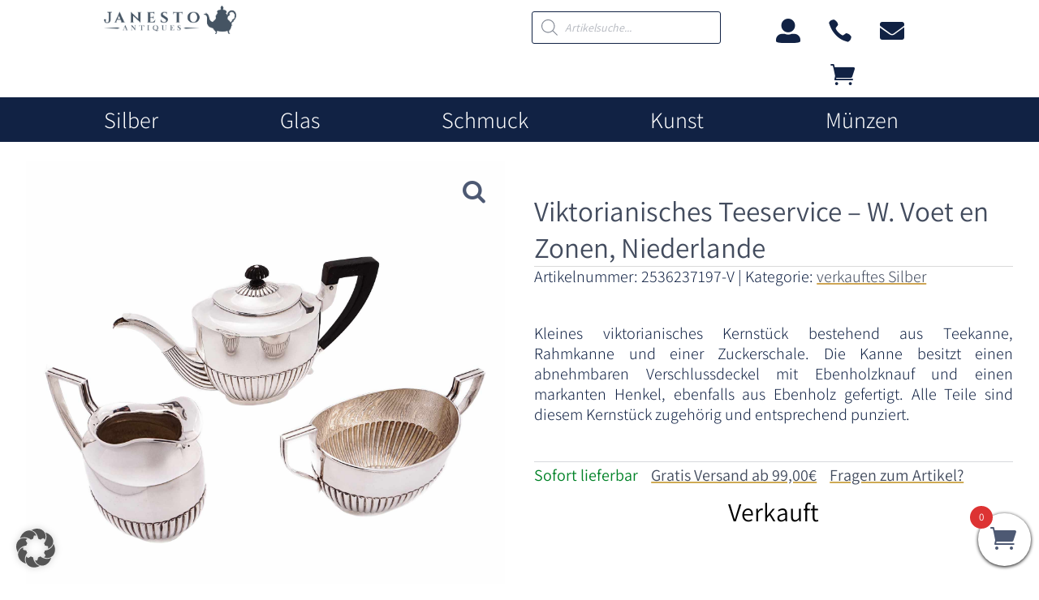

--- FILE ---
content_type: text/html; charset=UTF-8
request_url: https://janesto.com/produkt/viktorianisches-teeservice-w-voet-en-zonen-niederlande/
body_size: 67749
content:
<!DOCTYPE html>
<html lang="de-DE-formal">
<head>
<meta charset="UTF-8"/>
<meta http-equiv="X-UA-Compatible" content="IE=edge">
<link rel="pingback" href="https://janesto.com/xmlrpc.php"/>
<meta name='robots' content='index, follow, max-image-preview:large, max-snippet:-1, max-video-preview:-1'/>
<title>Viktorianisches Teeservice - W. Voet en Zonen</title>
<link rel="canonical" href="https://janesto.com/produkt/viktorianisches-teeservice-w-voet-en-zonen-niederlande/"/>
<meta property="og:locale" content="de_DE"/>
<meta property="og:type" content="article"/>
<meta property="og:title" content="Viktorianisches Teeservice - W. Voet en Zonen"/>
<meta property="og:description" content="Kleines viktorianisches Kernstück bestehend aus Teekanne, Rahmkanne und einer Zuckerschale. Die Kanne besitzt einen abnehmbaren Verschlussdeckel mit Ebenholzknauf und einen markanten Henkel, ebenfalls aus Ebenholz gefertigt. Alle Teile sind diesem Kernstück zugehörig und entsprechend punziert."/>
<meta property="og:url" content="https://janesto.com/produkt/viktorianisches-teeservice-w-voet-en-zonen-niederlande/"/>
<meta property="og:site_name" content="Janesto Antiques"/>
<meta property="article:publisher" content="https://www.facebook.com/JanestoAntiques/"/>
<meta property="article:modified_time" content="2025-09-03T12:21:19+00:00"/>
<meta property="og:image" content="https://janesto.com/wp-content/uploads/2023/09/ser1.jpg"/>
<meta property="og:image:width" content="1900"/>
<meta property="og:image:height" content="1900"/>
<meta property="og:image:type" content="image/jpeg"/>
<meta name="twitter:card" content="summary_large_image"/>
<meta name="twitter:site" content="@janestoantiques"/>
<meta name="twitter:label1" content="Geschätzte Lesezeit"/>
<meta name="twitter:data1" content="2 Minuten"/>
<script type="application/ld+json" class="yoast-schema-graph">{"@context":"https://schema.org","@graph":[{"@type":"WebPage","@id":"https://janesto.com/produkt/viktorianisches-teeservice-w-voet-en-zonen-niederlande/","url":"https://janesto.com/produkt/viktorianisches-teeservice-w-voet-en-zonen-niederlande/","name":"Viktorianisches Teeservice - W. Voet en Zonen","isPartOf":{"@id":"https://janesto.com/#website"},"primaryImageOfPage":{"@id":"https://janesto.com/produkt/viktorianisches-teeservice-w-voet-en-zonen-niederlande/#primaryimage"},"image":{"@id":"https://janesto.com/produkt/viktorianisches-teeservice-w-voet-en-zonen-niederlande/#primaryimage"},"thumbnailUrl":"https://janesto.com/wp-content/uploads/2023/09/ser1.jpg","datePublished":"2023-09-02T20:57:54+00:00","dateModified":"2025-09-03T12:21:19+00:00","breadcrumb":{"@id":"https://janesto.com/produkt/viktorianisches-teeservice-w-voet-en-zonen-niederlande/#breadcrumb"},"inLanguage":"de","potentialAction":[{"@type":"ReadAction","target":["https://janesto.com/produkt/viktorianisches-teeservice-w-voet-en-zonen-niederlande/"]}]},{"@type":"ImageObject","inLanguage":"de","@id":"https://janesto.com/produkt/viktorianisches-teeservice-w-voet-en-zonen-niederlande/#primaryimage","url":"https://janesto.com/wp-content/uploads/2023/09/ser1.jpg","contentUrl":"https://janesto.com/wp-content/uploads/2023/09/ser1.jpg","width":1900,"height":1900,"caption":"Viktorianisches Teeservice - W. Voet en Zonen, Niederlande"},{"@type":"BreadcrumbList","@id":"https://janesto.com/produkt/viktorianisches-teeservice-w-voet-en-zonen-niederlande/#breadcrumb","itemListElement":[{"@type":"ListItem","position":1,"name":"Startseite","item":"https://janesto.com/"},{"@type":"ListItem","position":2,"name":"Shop","item":"https://janesto.com/shop/"},{"@type":"ListItem","position":3,"name":"Viktorianisches Teeservice &#8211; W. Voet en Zonen, Niederlande"}]},{"@type":"WebSite","@id":"https://janesto.com/#website","url":"https://janesto.com/","name":"Janesto Antiques","description":"","publisher":{"@id":"https://janesto.com/#organization"},"potentialAction":[{"@type":"SearchAction","target":{"@type":"EntryPoint","urlTemplate":"https://janesto.com/?s={search_term_string}"},"query-input":{"@type":"PropertyValueSpecification","valueRequired":true,"valueName":"search_term_string"}}],"inLanguage":"de"},{"@type":"Organization","@id":"https://janesto.com/#organization","name":"Janesto Antiques","alternateName":"Janesto Antik Janesto","url":"https://janesto.com/","logo":{"@type":"ImageObject","inLanguage":"de","@id":"https://janesto.com/#/schema/logo/image/","url":"https://janesto.com/wp-content/uploads/2024/02/logo4.png","contentUrl":"https://janesto.com/wp-content/uploads/2024/02/logo4.png","width":260,"height":230,"caption":"Janesto Antiques"},"image":{"@id":"https://janesto.com/#/schema/logo/image/"},"sameAs":["https://www.facebook.com/JanestoAntiques/","https://x.com/janestoantiques","https://www.instagram.com/janestoantiques/","https://www.google.com/search?q=janesto antiques&sca_esv=1be46b8d77827fb0&sxsrf=ADLYWIK386oJJgMxNRCuOm0JOxy6C8bsjg:1721423041521&source=hp&ei=wdSaZo65HbeVxc8P4qyJ4AM&iflsig=AL9hbdgAAAAAZpri0ZCO6jJmH7yc-92vOd9qnVUa4CGA&oq=j&gs_lp=[base64]&sclient=gws-wiz"]}]}</script>
<link rel='dns-prefetch' href='//www.googletagmanager.com'/>
<link rel="alternate" type="application/rss+xml" title="Janesto Antiques &raquo; Feed" href="https://janesto.com/feed/"/>
<link rel="alternate" type="application/rss+xml" title="Janesto Antiques &raquo; Kommentar-Feed" href="https://janesto.com/comments/feed/"/>
<meta content="Divi-child Theme by MKL new media v.1.001" name="generator"/>
<link rel="stylesheet" type="text/css" href="//janesto.com/wp-content/cache/wpfc-minified/folpjw5c/v9q.css" media="all"/>
<style id='wp-block-library-inline-css'>.da11y-submenu-show,.menu li.et-hover>ul,.nav li.et-hover>ul{opacity:1!important;visibility:visible!important}
.keyboard-outline{outline-style:solid!important;outline-width:2px!important;-webkit-transition:none!important;transition:none!important}a[role=tab].keyboard-outline,button:active.keyboard-outline,button:focus.keyboard-outline,input:active.keyboard-outline,input:focus.keyboard-outline{outline-offset:-5px}.et-search-form input:focus.keyboard-outline{padding-left:15px;padding-right:15px}.et_pb_tab{-webkit-animation:none!important;animation:none!important}.et_pb_scroll_top.et-visible:focus{outline-color:Highlight;outline-style:solid;outline-width:2px}@media (-webkit-min-device-pixel-ratio:0){.et_pb_scroll_top.et-visible:focus{outline-color:-webkit-focus-ring-color;outline-style:auto}}
.et_pb_contact_form_label,.et_pb_search .screen-reader-text,.et_pb_social_media_follow_network_name,.widget_search .screen-reader-text{display:block!important}.da11y-screen-reader-text,.et_pb_contact_form_label,.et_pb_search .screen-reader-text,.et_pb_social_media_follow_network_name,.widget_search .screen-reader-text{clip:rect(1px,1px,1px,1px);-webkit-font-smoothing:subpixel-antialiased;font-family:-apple-system,BlinkMacSystemFont,Segoe UI,Roboto,Oxygen-Sans,Ubuntu,Cantarell,Helvetica Neue,sans-serif;font-size:1em;font-weight:600;height:1px;letter-spacing:normal;line-height:normal;overflow:hidden;position:absolute!important;text-shadow:none;text-transform:none;width:1px}.da11y-screen-reader-text:focus{clip:auto!important;background:#f1f1f1;-webkit-box-shadow:0 0 2px 2px rgba(0,0,0,.6);box-shadow:0 0 2px 2px rgba(0,0,0,.6);color:#00547a;display:block;height:auto;left:5px;padding:15px 23px 14px;text-decoration:none;top:7px;width:auto;z-index:1000000}</style>
<style id='wp-block-library-theme-inline-css'>.wp-block-audio :where(figcaption){color:#555;font-size:13px;text-align:center}.is-dark-theme .wp-block-audio :where(figcaption){color:#ffffffa6}.wp-block-audio{margin:0 0 1em}.wp-block-code{border:1px solid #ccc;border-radius:4px;font-family:Menlo,Consolas,monaco,monospace;padding:.8em 1em}.wp-block-embed :where(figcaption){color:#555;font-size:13px;text-align:center}.is-dark-theme .wp-block-embed :where(figcaption){color:#ffffffa6}.wp-block-embed{margin:0 0 1em}.blocks-gallery-caption{color:#555;font-size:13px;text-align:center}.is-dark-theme .blocks-gallery-caption{color:#ffffffa6}:root :where(.wp-block-image figcaption){color:#555;font-size:13px;text-align:center}.is-dark-theme :root :where(.wp-block-image figcaption){color:#ffffffa6}.wp-block-image{margin:0 0 1em}.wp-block-pullquote{border-bottom:4px solid;border-top:4px solid;color:currentColor;margin-bottom:1.75em}.wp-block-pullquote cite,.wp-block-pullquote footer,.wp-block-pullquote__citation{color:currentColor;font-size:.8125em;font-style:normal;text-transform:uppercase}.wp-block-quote{border-left:.25em solid;margin:0 0 1.75em;padding-left:1em}.wp-block-quote cite,.wp-block-quote footer{color:currentColor;font-size:.8125em;font-style:normal;position:relative}.wp-block-quote:where(.has-text-align-right){border-left:none;border-right:.25em solid;padding-left:0;padding-right:1em}.wp-block-quote:where(.has-text-align-center){border:none;padding-left:0}.wp-block-quote.is-large,.wp-block-quote.is-style-large,.wp-block-quote:where(.is-style-plain){border:none}.wp-block-search .wp-block-search__label{font-weight:700}.wp-block-search__button{border:1px solid #ccc;padding:.375em .625em}:where(.wp-block-group.has-background){padding:1.25em 2.375em}.wp-block-separator.has-css-opacity{opacity:.4}.wp-block-separator{border:none;border-bottom:2px solid;margin-left:auto;margin-right:auto}.wp-block-separator.has-alpha-channel-opacity{opacity:1}.wp-block-separator:not(.is-style-wide):not(.is-style-dots){width:100px}.wp-block-separator.has-background:not(.is-style-dots){border-bottom:none;height:1px}.wp-block-separator.has-background:not(.is-style-wide):not(.is-style-dots){height:2px}.wp-block-table{margin:0 0 1em}.wp-block-table td,.wp-block-table th{word-break:normal}.wp-block-table :where(figcaption){color:#555;font-size:13px;text-align:center}.is-dark-theme .wp-block-table :where(figcaption){color:#ffffffa6}.wp-block-video :where(figcaption){color:#555;font-size:13px;text-align:center}.is-dark-theme .wp-block-video :where(figcaption){color:#ffffffa6}.wp-block-video{margin:0 0 1em}:root :where(.wp-block-template-part.has-background){margin-bottom:0;margin-top:0;padding:1.25em 2.375em}</style>
<style id='global-styles-inline-css'>:root{--wp--preset--aspect-ratio--square:1;--wp--preset--aspect-ratio--4-3:4/3;--wp--preset--aspect-ratio--3-4:3/4;--wp--preset--aspect-ratio--3-2:3/2;--wp--preset--aspect-ratio--2-3:2/3;--wp--preset--aspect-ratio--16-9:16/9;--wp--preset--aspect-ratio--9-16:9/16;--wp--preset--color--black:#000000;--wp--preset--color--cyan-bluish-gray:#abb8c3;--wp--preset--color--white:#ffffff;--wp--preset--color--pale-pink:#f78da7;--wp--preset--color--vivid-red:#cf2e2e;--wp--preset--color--luminous-vivid-orange:#ff6900;--wp--preset--color--luminous-vivid-amber:#fcb900;--wp--preset--color--light-green-cyan:#7bdcb5;--wp--preset--color--vivid-green-cyan:#00d084;--wp--preset--color--pale-cyan-blue:#8ed1fc;--wp--preset--color--vivid-cyan-blue:#0693e3;--wp--preset--color--vivid-purple:#9b51e0;--wp--preset--gradient--vivid-cyan-blue-to-vivid-purple:linear-gradient(135deg,rgba(6,147,227,1) 0%,rgb(155,81,224) 100%);--wp--preset--gradient--light-green-cyan-to-vivid-green-cyan:linear-gradient(135deg,rgb(122,220,180) 0%,rgb(0,208,130) 100%);--wp--preset--gradient--luminous-vivid-amber-to-luminous-vivid-orange:linear-gradient(135deg,rgba(252,185,0,1) 0%,rgba(255,105,0,1) 100%);--wp--preset--gradient--luminous-vivid-orange-to-vivid-red:linear-gradient(135deg,rgba(255,105,0,1) 0%,rgb(207,46,46) 100%);--wp--preset--gradient--very-light-gray-to-cyan-bluish-gray:linear-gradient(135deg,rgb(238,238,238) 0%,rgb(169,184,195) 100%);--wp--preset--gradient--cool-to-warm-spectrum:linear-gradient(135deg,rgb(74,234,220) 0%,rgb(151,120,209) 20%,rgb(207,42,186) 40%,rgb(238,44,130) 60%,rgb(251,105,98) 80%,rgb(254,248,76) 100%);--wp--preset--gradient--blush-light-purple:linear-gradient(135deg,rgb(255,206,236) 0%,rgb(152,150,240) 100%);--wp--preset--gradient--blush-bordeaux:linear-gradient(135deg,rgb(254,205,165) 0%,rgb(254,45,45) 50%,rgb(107,0,62) 100%);--wp--preset--gradient--luminous-dusk:linear-gradient(135deg,rgb(255,203,112) 0%,rgb(199,81,192) 50%,rgb(65,88,208) 100%);--wp--preset--gradient--pale-ocean:linear-gradient(135deg,rgb(255,245,203) 0%,rgb(182,227,212) 50%,rgb(51,167,181) 100%);--wp--preset--gradient--electric-grass:linear-gradient(135deg,rgb(202,248,128) 0%,rgb(113,206,126) 100%);--wp--preset--gradient--midnight:linear-gradient(135deg,rgb(2,3,129) 0%,rgb(40,116,252) 100%);--wp--preset--font-size--small:13px;--wp--preset--font-size--medium:20px;--wp--preset--font-size--large:36px;--wp--preset--font-size--x-large:42px;--wp--preset--spacing--20:0.44rem;--wp--preset--spacing--30:0.67rem;--wp--preset--spacing--40:1rem;--wp--preset--spacing--50:1.5rem;--wp--preset--spacing--60:2.25rem;--wp--preset--spacing--70:3.38rem;--wp--preset--spacing--80:5.06rem;--wp--preset--shadow--natural:6px 6px 9px rgba(0, 0, 0, 0.2);--wp--preset--shadow--deep:12px 12px 50px rgba(0, 0, 0, 0.4);--wp--preset--shadow--sharp:6px 6px 0px rgba(0, 0, 0, 0.2);--wp--preset--shadow--outlined:6px 6px 0px -3px rgba(255, 255, 255, 1), 6px 6px rgba(0, 0, 0, 1);--wp--preset--shadow--crisp:6px 6px 0px rgba(0, 0, 0, 1);}:root{--wp--style--global--content-size:823px;--wp--style--global--wide-size:1080px;}:where(body){margin:0;}.wp-site-blocks > .alignleft{float:left;margin-right:2em;}.wp-site-blocks > .alignright{float:right;margin-left:2em;}.wp-site-blocks > .aligncenter{justify-content:center;margin-left:auto;margin-right:auto;}:where(.is-layout-flex){gap:0.5em;}:where(.is-layout-grid){gap:0.5em;}.is-layout-flow > .alignleft{float:left;margin-inline-start:0;margin-inline-end:2em;}.is-layout-flow > .alignright{float:right;margin-inline-start:2em;margin-inline-end:0;}.is-layout-flow > .aligncenter{margin-left:auto !important;margin-right:auto !important;}.is-layout-constrained > .alignleft{float:left;margin-inline-start:0;margin-inline-end:2em;}.is-layout-constrained > .alignright{float:right;margin-inline-start:2em;margin-inline-end:0;}.is-layout-constrained > .aligncenter{margin-left:auto !important;margin-right:auto !important;}.is-layout-constrained > :where(:not(.alignleft):not(.alignright):not(.alignfull)){max-width:var(--wp--style--global--content-size);margin-left:auto !important;margin-right:auto !important;}.is-layout-constrained > .alignwide{max-width:var(--wp--style--global--wide-size);}body .is-layout-flex{display:flex;}.is-layout-flex{flex-wrap:wrap;align-items:center;}.is-layout-flex > :is(*, div){margin:0;}body .is-layout-grid{display:grid;}.is-layout-grid > :is(*, div){margin:0;}body{padding-top:0px;padding-right:0px;padding-bottom:0px;padding-left:0px;}:root :where(.wp-element-button, .wp-block-button__link){background-color:#32373c;border-width:0;color:#fff;font-family:inherit;font-size:inherit;line-height:inherit;padding:calc(0.667em + 2px) calc(1.333em + 2px);text-decoration:none;}.has-black-color{color:var(--wp--preset--color--black) !important;}.has-cyan-bluish-gray-color{color:var(--wp--preset--color--cyan-bluish-gray) !important;}.has-white-color{color:var(--wp--preset--color--white) !important;}.has-pale-pink-color{color:var(--wp--preset--color--pale-pink) !important;}.has-vivid-red-color{color:var(--wp--preset--color--vivid-red) !important;}.has-luminous-vivid-orange-color{color:var(--wp--preset--color--luminous-vivid-orange) !important;}.has-luminous-vivid-amber-color{color:var(--wp--preset--color--luminous-vivid-amber) !important;}.has-light-green-cyan-color{color:var(--wp--preset--color--light-green-cyan) !important;}.has-vivid-green-cyan-color{color:var(--wp--preset--color--vivid-green-cyan) !important;}.has-pale-cyan-blue-color{color:var(--wp--preset--color--pale-cyan-blue) !important;}.has-vivid-cyan-blue-color{color:var(--wp--preset--color--vivid-cyan-blue) !important;}.has-vivid-purple-color{color:var(--wp--preset--color--vivid-purple) !important;}.has-black-background-color{background-color:var(--wp--preset--color--black) !important;}.has-cyan-bluish-gray-background-color{background-color:var(--wp--preset--color--cyan-bluish-gray) !important;}.has-white-background-color{background-color:var(--wp--preset--color--white) !important;}.has-pale-pink-background-color{background-color:var(--wp--preset--color--pale-pink) !important;}.has-vivid-red-background-color{background-color:var(--wp--preset--color--vivid-red) !important;}.has-luminous-vivid-orange-background-color{background-color:var(--wp--preset--color--luminous-vivid-orange) !important;}.has-luminous-vivid-amber-background-color{background-color:var(--wp--preset--color--luminous-vivid-amber) !important;}.has-light-green-cyan-background-color{background-color:var(--wp--preset--color--light-green-cyan) !important;}.has-vivid-green-cyan-background-color{background-color:var(--wp--preset--color--vivid-green-cyan) !important;}.has-pale-cyan-blue-background-color{background-color:var(--wp--preset--color--pale-cyan-blue) !important;}.has-vivid-cyan-blue-background-color{background-color:var(--wp--preset--color--vivid-cyan-blue) !important;}.has-vivid-purple-background-color{background-color:var(--wp--preset--color--vivid-purple) !important;}.has-black-border-color{border-color:var(--wp--preset--color--black) !important;}.has-cyan-bluish-gray-border-color{border-color:var(--wp--preset--color--cyan-bluish-gray) !important;}.has-white-border-color{border-color:var(--wp--preset--color--white) !important;}.has-pale-pink-border-color{border-color:var(--wp--preset--color--pale-pink) !important;}.has-vivid-red-border-color{border-color:var(--wp--preset--color--vivid-red) !important;}.has-luminous-vivid-orange-border-color{border-color:var(--wp--preset--color--luminous-vivid-orange) !important;}.has-luminous-vivid-amber-border-color{border-color:var(--wp--preset--color--luminous-vivid-amber) !important;}.has-light-green-cyan-border-color{border-color:var(--wp--preset--color--light-green-cyan) !important;}.has-vivid-green-cyan-border-color{border-color:var(--wp--preset--color--vivid-green-cyan) !important;}.has-pale-cyan-blue-border-color{border-color:var(--wp--preset--color--pale-cyan-blue) !important;}.has-vivid-cyan-blue-border-color{border-color:var(--wp--preset--color--vivid-cyan-blue) !important;}.has-vivid-purple-border-color{border-color:var(--wp--preset--color--vivid-purple) !important;}.has-vivid-cyan-blue-to-vivid-purple-gradient-background{background:var(--wp--preset--gradient--vivid-cyan-blue-to-vivid-purple) !important;}.has-light-green-cyan-to-vivid-green-cyan-gradient-background{background:var(--wp--preset--gradient--light-green-cyan-to-vivid-green-cyan) !important;}.has-luminous-vivid-amber-to-luminous-vivid-orange-gradient-background{background:var(--wp--preset--gradient--luminous-vivid-amber-to-luminous-vivid-orange) !important;}.has-luminous-vivid-orange-to-vivid-red-gradient-background{background:var(--wp--preset--gradient--luminous-vivid-orange-to-vivid-red) !important;}.has-very-light-gray-to-cyan-bluish-gray-gradient-background{background:var(--wp--preset--gradient--very-light-gray-to-cyan-bluish-gray) !important;}.has-cool-to-warm-spectrum-gradient-background{background:var(--wp--preset--gradient--cool-to-warm-spectrum) !important;}.has-blush-light-purple-gradient-background{background:var(--wp--preset--gradient--blush-light-purple) !important;}.has-blush-bordeaux-gradient-background{background:var(--wp--preset--gradient--blush-bordeaux) !important;}.has-luminous-dusk-gradient-background{background:var(--wp--preset--gradient--luminous-dusk) !important;}.has-pale-ocean-gradient-background{background:var(--wp--preset--gradient--pale-ocean) !important;}.has-electric-grass-gradient-background{background:var(--wp--preset--gradient--electric-grass) !important;}.has-midnight-gradient-background{background:var(--wp--preset--gradient--midnight) !important;}.has-small-font-size{font-size:var(--wp--preset--font-size--small) !important;}.has-medium-font-size{font-size:var(--wp--preset--font-size--medium) !important;}.has-large-font-size{font-size:var(--wp--preset--font-size--large) !important;}.has-x-large-font-size{font-size:var(--wp--preset--font-size--x-large) !important;}:where(.wp-block-post-template.is-layout-flex){gap:1.25em;}:where(.wp-block-post-template.is-layout-grid){gap:1.25em;}:where(.wp-block-columns.is-layout-flex){gap:2em;}:where(.wp-block-columns.is-layout-grid){gap:2em;}:root :where(.wp-block-pullquote){font-size:1.5em;line-height:1.6;}</style>
<style>.woocommerce-variation-add-to-cart,form.cart{flex-wrap:wrap!important}.wapf{width:100%}.wapf-hide{display:none}.wapf-wrapper{width:100%}[data-wapf-variation-rules]{display:none}[data-wapf-variation-rules].wapf-show{display:block}.wapf-field-row{display:flex;flex-wrap:wrap;margin-left:-5px}.wapf-field-row .wapf-field-container:last-child{padding-right:0}.wapf-field-container{padding:0 5px 15px 5px;box-sizing:border-box}.wapf-field-description{font-size:85%;opacity:.8;padding:0;margin:0;padding-top:5px}.wapf-field-container label[for]{cursor:pointer}.wapf-field-input input[type=email],.wapf-field-input input[type=number],.wapf-field-input input[type=text],.wapf-field-input input[type=url],.wapf-field-input select,.wapf-field-input textarea{width:100%;box-sizing:border-box}.wapf-field-input input[type=checkbox],.wapf-field-input input[type=radio]{float:left;margin-top:5px}.wapf-input-label{font-weight:400}.wapf-label-text{padding-left:10px}.wapf-pricing-hint{opacity:.7}.wapf-product-totals{display:none;width:100%}.wapf-product-totals .wapf--inner{padding:20px 0}.wapf-product-totals .wapf--inner>div{padding-bottom:10px;clear:both}.wapf-product-totals .wapf--inner>div:last-child{padding-bottom:0}.wapf-product-totals div span:first-child{font-weight:700}.wapf-product-totals div span:last-child{float:right}.wpcf7 .screen-reader-response{position:absolute;overflow:hidden;clip:rect(1px, 1px, 1px, 1px);clip-path:inset(50%);height:1px;width:1px;margin:-1px;padding:0;border:0;word-wrap:normal !important;}
.wpcf7 .hidden-fields-container{display:none;}
.wpcf7 form .wpcf7-response-output{margin:2em 0.5em 1em;padding:0.2em 1em;border:2px solid #00a0d2;}
.wpcf7 form.init .wpcf7-response-output, .wpcf7 form.resetting .wpcf7-response-output, .wpcf7 form.submitting .wpcf7-response-output{display:none;}
.wpcf7 form.sent .wpcf7-response-output{border-color:#46b450;}
.wpcf7 form.failed .wpcf7-response-output, .wpcf7 form.aborted .wpcf7-response-output{border-color:#dc3232;}
.wpcf7 form.spam .wpcf7-response-output{border-color:#f56e28;}
.wpcf7 form.invalid .wpcf7-response-output, .wpcf7 form.unaccepted .wpcf7-response-output, .wpcf7 form.payment-required .wpcf7-response-output{border-color:#ffb900;}
.wpcf7-form-control-wrap{position:relative;}
.wpcf7-not-valid-tip{color:#dc3232;font-size:1em;font-weight:normal;display:block;}
.use-floating-validation-tip .wpcf7-not-valid-tip{position:relative;top:-2ex;left:1em;z-index:100;border:1px solid #dc3232;background:#fff;padding:.2em .8em;width:24em;}
.wpcf7-list-item{display:inline-block;margin:0 0 0 1em;}
.wpcf7-list-item-label::before, .wpcf7-list-item-label::after{content:" ";}
.wpcf7-spinner{visibility:hidden;display:inline-block;background-color:#23282d;opacity:0.75;width:24px;height:24px;border:none;border-radius:100%;padding:0;margin:0 24px;position:relative;}
form.submitting .wpcf7-spinner{visibility:visible;}
.wpcf7-spinner::before{content:'';position:absolute;background-color:#fbfbfc;top:4px;left:4px;width:6px;height:6px;border:none;border-radius:100%;transform-origin:8px 8px;animation-name:spin;animation-duration:1000ms;animation-timing-function:linear;animation-iteration-count:infinite;}
@media (prefers-reduced-motion: reduce) {
.wpcf7-spinner::before{animation-name:blink;animation-duration:2000ms;}
}
@keyframes spin {
from{transform:rotate(0deg);}
to{transform:rotate(360deg);}
}
@keyframes blink {
from{opacity:0;}
50%{opacity:1;}
to{opacity:0;}
}
.wpcf7 [inert]{opacity:0.5;}
.wpcf7 input[type="file"]{cursor:pointer;}
.wpcf7 input[type="file"]:disabled{cursor:default;}
.wpcf7 .wpcf7-submit:disabled{cursor:not-allowed;}
.wpcf7 input[type="url"],
.wpcf7 input[type="email"],
.wpcf7 input[type="tel"]{direction:ltr;}
.wpcf7-reflection > output{display:list-item;list-style:none;}
.wpcf7-reflection > output[hidden]{display:none;}.wpa-test-msg{background:#d1ecf1 !important;border:1px solid #bee5eb !important;border-radius:5px !important;color:#0c5460 !important;font-size:14px !important;padding:.75rem 1.25rem !important;font-family:Arial !important;margin-top:5px !important;}
span.wpa-button{display:inline-block !important;padding-top:5px !important;color:#fff !important;background-color:#6c757d !important;border-color:#6c757d !important;padding:5px 10px !important;border-radius:5px !important;margin-top:5px !important;cursor:pointer !important;}
#altEmail_container, .altEmail_container{position:absolute !important;overflow:hidden !important;display:inline !important;height:1px !important;width:1px !important;z-index:-1000 !important;}.wcsob_soldout{text-align:center;position:absolute;}
.theme-lay:not(.single-product) .wcsob_soldout{position:relative !important;float:left !important;}</style>
<style id='wcsob-inline-css'>.wcsob_soldout{color:#CD1518;background:;font-size:20px;padding-top:6px;padding-right:10px;padding-bottom:4px;padding-left:10px;font-weight:bold;width:91px;height:auto;border-radius:3px;z-index:9999;text-align:center;position:absolute;top:6;right:auto;bottom:auto;left:10px;}.single-product .wcsob_soldout{top:6;right:auto;bottom:auto;left:10px;}.woocommerce .product.outofstock .woocommerce-LoopProduct-link:before, .elementor-posts .product.outofstock .elementor-post__thumbnail__link:before, .wcsob-outofstock-product .woocommerce-product-gallery:before{content:'Verkauft';color:#CD1518;background:;font-size:20px;padding-top:6px;padding-right:10px;padding-bottom:4px;padding-left:10px;font-weight:bold;width:91px;height:auto;border-radius:3px;z-index:9999;text-align:center;position:absolute;top:6;right:auto;bottom:auto;left:10px;}.wcsob-outofstock-product .woocommerce-product-gallery:before{top:6;right:auto;bottom:auto;left:10px;}.woocommerce .related .product:not(.outofstock) :before{display:none}.woocommerce .upsells .product:not(.outofstock) :before{display:none}</style>
<link rel="stylesheet" type="text/css" href="//janesto.com/wp-content/cache/wpfc-minified/fgw7a0zn/v9q.css" media="all"/>
<style id='sp-wpsp-style-inline-css'>.wpsp-table-layout#sp-woo-product-slider-pro225746.wpsp-product-section table{background-color:transparent;}.wpsp-slider-section #sp-woo-product-slider-pro225746.wpsp-product-section .wpsp-product:not(.single-item-fade){margin-bottom:40px;}
#wpsp-slider-section-wrapper.wpsp-slider-section #sp-woo-product-slider-pro225746.wpsp-product-section .wpsp-product .wpsp-product-image{border:2px solid transparent;border-radius:5px;}
.wpsp-slider-section #sp-woo-product-slider-pro225746.wpsp-product-section .wpsp-product:hover .wpsp-product-image{border-color:transparent;}
.wpsp-slider-section #sp-woo-product-slider-pro225746.wpsp-product-section .wpsp-product-price{color:#000e28;font-size:18px;line-height:19px;text-transform:none;letter-spacing:px;margin:0px 0 0px 0;text-align:center;font-family:Assistant;font-weight:normal;font-style:normal;}
.wpsp-slider-section #sp-woo-product-slider-pro225746.wpsp-product-section .wpsp-product-price del{color:#333d50;}
.wpsp-slider-section #sp-woo-product-slider-pro225746.wpsp-product-section .wpsp-product-title a h3{color:#000e28;font-size:16px;line-height:20px;text-transform:none;margin:0px 0 0px 0;letter-spacing:px;font-family:Assistant;font-weight:300;font-style:normal;}
.wpsp-slider-section #sp-woo-product-slider-pro225746.wpsp-product-section .wpsp-product-title{text-align:center;}
.wpsp-slider-section #sp-woo-product-slider-pro225746.wpsp-product-section .wpsp-product-title:hover a h3{color:#000e28;}
.wpsp-slider-section #sp-woo-product-slider-pro225746.wpsp-product-section .wpsp-product-cat,.wpsp-slider-section #sp-woo-product-slider-pro225746.wpsp-product-section .wpsp-product-brands-name{text-align:center;}
.wpsp-slider-section #sp-woo-product-slider-pro225746.wpsp-product-section .wpsp-product-cat a,#sp-woo-product-slider-pro225746.wpsp-product-section .wpsp-product-brands-name a{color:#444444;font-size:14px;line-height:19px;text-transform:none;margin:0px 0 0px 0;letter-spacing:px;}
.wpsp-slider-section #sp-woo-product-slider-pro225746.wpsp-product-section .wpsp-product-cat a:hover,#sp-woo-product-slider-pro225746.wpsp-product-section .wpsp-product-brands-name a:hover{color:#955b89;}
.wpsp-slider-section #sp-woo-product-slider-pro225746.wpsp-product-section .wpsp-cart-button a.add_to_cart_button, .wpsp-slider-section #sp-woo-product-slider-pro225746.wpsp-product-section .wpsp-cart-button a.product_type_simple, .wpsp-slider-section #sp-woo-product-slider-pro225746.wpsp-product-section .wpsp-cart-button a.product_type_grouped, .wpsp-slider-section #sp-woo-product-slider-pro225746.wpsp-product-section .wpsp-cart-button a.product_type_external{visibility:hidden;display:none !important;}.wpsp-slider-section #sp-woo-product-slider-pro225746.wpsp-product-section .wpsp-product a.sp-wqv-view-button, .wpsp-slider-section #sp-woo-product-slider-pro225746.wpsp-product-section .wpsp-product a.sp-wqvpro-view-button{display:none !important;}
.wpsp-slider-section #sp-woo-product-slider-pro225746.wpsp-product-section .wpsp-nav{background-color:rgba(4,16,40,0.79);color:#ffffff;border:1px solid rgba(4,16,40,0.79);border-radius:0px;display:flex;justify-content:center;align-items:center;}.wpsp-slider-section.navigation_position_top_left #sp-woo-product-slider-pro225746.wpsp-product-section .wpsp-nav{margin-top:10px;}
.wpsp-slider-section #sp-woo-product-slider-pro225746.wpsp-product-section .wpsp-nav:hover{color:rgba(4,16,40,0.79);background-color:rgba(4,16,40,0.3);border-color:rgba(4,16,40,0.3);}
.navigation_position_vertical_center #sp-woo-product-slider-pro225746.wpsp-product-section .wpsp-product{padding-right:2px;}.wpsp-slider-section #sp-woo-product-slider-pro225746.wpsp-product-section .wpsp-nav i{font-size:20px;}.wpsp-slider-section #sp-woo-product-slider-pro225746.wpsp-product-section .wpsp-nav{width:30px;height:30px;}.wpsp-slider-section #sp-woo-product-slider-pro225746.wpsp-product-section .swiper-slide .single-item-fade{padding-right:40px;}.wpsp-slider-section #sp-woo-product-slider-pro225746.wpsp-product-section .swiper-slide .wpsp-fade-wrapper{margin-right:-40px;}#wpsp-slider-section-wrapper.wpsp-slider-section225746.wpsp_custom.with_overlay.on_hover .wpsp-product .product-details,#wpsp-slider-section-wrapper.wpsp-slider-section225746.wpsp_custom.with_overlay.always .wpsp-product .product-details{justify-content:center;}.sp-wpspro-col-xl-1{flex:0 0 100%;max-width:100%;}.sp-wpspro-col-xl-2{flex:1 1 calc(50%);max-width:50%;}.sp-wpspro-col-xl-3{flex:1 1 calc(33.22%);max-width:33.22222222%}.sp-wpspro-col-xl-4{flex:1 1 calc(25%);max-width:25%;}.sp-wpspro-col-xl-5{flex:1 1 calc(20%);max-width:20%;}.sp-wpspro-col-xl-6{flex:1 1 calc(16.66%);max-width:16.66666666666667%;}.sp-wpspro-col-xl-7{flex:1 1 calc(14.285%);max-width:14.28571428%;}.sp-wpspro-col-xl-8{flex:1 1 calc(12.5%);max-width:12.5%;}.sp-wpspro-col-xl-9{flex:1 1 calc(11.11%);max-width:11.11%;}.sp-wpspro-col-xl-10{flex:1 1 calc(10%);max-width:10%;}.sp-wpspro-col-xl-11{flex:1 1 calc(9.09%);max-width:9.09%;}.sp-wpspro-col-xl-12{flex:1 1 calc(8.33%);max-width:8.33%;}
@media(min-width:991px) and (max-width:1199px){ .sp-wpspro-col-lg-1{flex:0 0 100%;max-width:100%;}
.sp-wpspro-col-lg-2{flex:1 1 calc(50%);max-width:50%;}
.sp-wpspro-col-lg-3{flex:1 1 calc(33.22%);max-width:33.22222222%}
.sp-wpspro-col-lg-4{flex:1 1 calc(25%);max-width:25%;}
.sp-wpspro-col-lg-5{flex:1 1 calc(20%);max-width:20%;}
.sp-wpspro-col-lg-6{flex:1 1 calc(16.66%);max-width:16.66666666666667%;}
.sp-wpspro-col-lg-7{flex:1 1 calc(14.285%);max-width:14.28571428%;}
.sp-wpspro-col-lg-8{flex:1 1 calc(12.5%);max-width:12.5%;}
.sp-wpspro-col-lg-9{flex:1 1 calc(11.11%);max-width:11.11%;}
.sp-wpspro-col-lg-10{flex:1 1 calc(10%);max-width:10%;}
.sp-wpspro-col-lg-11{flex:1 1 calc(9.09%);max-width:9.09%;}
.sp-wpspro-col-lg-12 {flex: 1 1 calc(8.33%); max-width: 8.33%; }}
@media(min-width:575px) and (max-width:991px){ .sp-wpspro-col-md-1{flex:0 0 100%;max-width:100%;}
.sp-wpspro-col-md-2{flex:1 1 calc(50%);max-width:50%;}
.sp-wpspro-col-md-3{flex:1 1 calc(33.22%);max-width:33.22222222%}
.sp-wpspro-col-md-4{flex:1 1 calc(25%);max-width:25%;}
.sp-wpspro-col-md-5{flex:1 1 calc(20%);max-width:20%;}
.sp-wpspro-col-md-6{flex:1 1 calc(16.66%);max-width:16.66666666666667%;}
.sp-wpspro-col-md-7{flex:1 1 calc(14.285%);max-width:14.28571428%;}
.sp-wpspro-col-md-8{flex:1 1 calc(12.5%);max-width:12.5%;}
.sp-wpspro-col-md-9{flex:1 1 calc(11.11%);max-width:11.11%;}
.sp-wpspro-col-md-10{flex:1 1 calc(10%);max-width:10%;}
.sp-wpspro-col-md-11{flex:1 1 calc(9.09%);max-width:9.09%;}
.sp-wpspro-col-md-12 { flex: 1 1 calc(8.33%); max-width: 8.33%; }}
@media(max-width:575px){ .sp-wpspro-col-sm-1{flex:0 0 100%;max-width:100%;}
.sp-wpspro-col-sm-2{flex:1 1 calc(50%);max-width:50%;}
.sp-wpspro-col-sm-3{flex:1 1 calc(33.22%);max-width:33.22222222%}
.sp-wpspro-col-sm-4{flex:1 1 calc(25%);max-width:25%;}
.sp-wpspro-col-sm-5{flex:1 1 calc(20%);max-width:20%;}
.sp-wpspro-col-sm-6{flex:1 1 calc(16.66%);max-width:16.66666666666667%;}
.sp-wpspro-col-sm-7{flex:1 1 calc(14.285%);max-width:14.28571428%;}
.sp-wpspro-col-sm-8{flex:1 1 calc(12.5%);max-width:12.5%;}
.sp-wpspro-col-sm-9{flex:1 1 calc(11.11%);max-width:11.11%;}
.sp-wpspro-col-sm-10{flex:1 1 calc(10%);max-width:10%;}
.sp-wpspro-col-sm-11{flex:1 1 calc(9.09%);max-width:9.09%;}
.sp-wpspro-col-sm-12 { flex: 1 1 8.33%; max-width: 8.33%; }}</style>
<link rel="stylesheet" type="text/css" href="//janesto.com/wp-content/cache/wpfc-minified/2caxxwac/v9s.css" media="all"/>
<link rel="stylesheet" type="text/css" href="//janesto.com/wp-content/cache/wpfc-minified/22brd63p/v9q.css" media="only screen and (max-width: 768px)"/>
<link rel="stylesheet" type="text/css" href="//janesto.com/wp-content/cache/wpfc-minified/2y496sj9/v9q.css" media="all"/>
<style id='woocommerce-inline-inline-css'>.woocommerce form .form-row .required{visibility:visible;}</style>
<style>.wpml-ls-legacy-dropdown{width:15.5em;max-width:100%}.wpml-ls-legacy-dropdown>ul{position:relative;padding:0;margin:0!important;list-style-type:none}.wpml-ls-legacy-dropdown .wpml-ls-current-language:focus .wpml-ls-sub-menu,.wpml-ls-legacy-dropdown .wpml-ls-current-language:hover .wpml-ls-sub-menu{visibility:visible}.wpml-ls-legacy-dropdown .wpml-ls-item{padding:0;margin:0;list-style-type:none}.wpml-ls-legacy-dropdown a{display:block;text-decoration:none;color:#444;border:1px solid #cdcdcd;background-color:#fff;padding:5px 10px;line-height:1}.wpml-ls-legacy-dropdown a span{vertical-align:middle}.wpml-ls-legacy-dropdown a.wpml-ls-item-toggle{position:relative;padding-right:calc(10px + 1.4em)}.rtl .wpml-ls-legacy-dropdown a.wpml-ls-item-toggle{padding-right:10px;padding-left:calc(10px + 1.4em)}.wpml-ls-legacy-dropdown a.wpml-ls-item-toggle:after{content:"";vertical-align:middle;display:inline-block;border:.35em solid transparent;border-top:.5em solid;position:absolute;right:10px;top:calc(50% - .175em)}.rtl .wpml-ls-legacy-dropdown a.wpml-ls-item-toggle:after{right:auto;left:10px}.wpml-ls-legacy-dropdown .wpml-ls-current-language:hover>a,.wpml-ls-legacy-dropdown a:focus,.wpml-ls-legacy-dropdown a:hover{color:#000;background:#eee}.wpml-ls-legacy-dropdown .wpml-ls-sub-menu{visibility:hidden;position:absolute;top:100%;right:0;left:0;border-top:1px solid #cdcdcd;padding:0;margin:0;list-style-type:none;z-index:101}.wpml-ls-legacy-dropdown .wpml-ls-sub-menu a{border-width:0 1px 1px}.wpml-ls-legacy-dropdown .wpml-ls-flag{display:inline;vertical-align:middle}.wpml-ls-legacy-dropdown .wpml-ls-flag+span{margin-left:.4em}.rtl .wpml-ls-legacy-dropdown .wpml-ls-flag+span{margin-left:0;margin-right:.4em}.divilife-wsc-close{cursor:pointer;position:absolute;}
@font-face{font-family:'Woo-Side-Cart';src:url(//janesto.com/wp-content/plugins/divi-side-cart-for-woocommerce/public/css/fonts/Woo-Side-Cart.eot?79hb0k);src:url(//janesto.com/wp-content/plugins/divi-side-cart-for-woocommerce/public/css/fonts/Woo-Side-Cart.eot?79hb0k#iefix) format('embedded-opentype'), url(//janesto.com/wp-content/plugins/divi-side-cart-for-woocommerce/public/css/fonts/Woo-Side-Cart.ttf?79hb0k) format('truetype'), url(//janesto.com/wp-content/plugins/divi-side-cart-for-woocommerce/public/css/fonts/Woo-Side-Cart.woff?79hb0k) format('woff'), url(//janesto.com/wp-content/plugins/divi-side-cart-for-woocommerce/public/css/fonts/Woo-Side-Cart.svg?79hb0k#Woo-Side-Cart) format('svg');font-weight:normal;font-style:normal;}
[class^="divilife-wsc-icon-"], [class*=" divilife-wsc-icon-"]{font-family:ETmodules !important;speak:none;font-style:normal;font-weight:normal;font-variant:normal;text-transform:none;line-height:1;-webkit-font-smoothing:antialiased;-moz-osx-font-smoothing:grayscale;}
.divilife-wsc-icon-cross:before{content:"\e909";}
.divilife-wsc-icon-basket5:before{content:"\e900";}
.divilife-wsc-icon-basket4:before{content:"\e901";}
.divilife-wsc-icon-basket6:before{content:"\e902";}
.divilife-wsc-icon-basket1:before{content:"\e07a";}
.divilife-wsc-icon-basket2:before{content:"\e904";}
.divilife-wsc-icon-basket3:before{content:"\e905";}
.divilife-wsc-icon-spinner:before{content:"\e97a";}
.divilife-wsc-icon-spinner2:before{content:"\e97b";}
.divilife-wsc-icon-checkmark:before{content:"\ea10";}
@keyframes divilife-wsc-spin { 0%{transform:rotate(0)}
100%{transform:rotate(360deg)}
}
.divilife-wsc-icon-atc{margin-left:5px}
.divilife-wsc-icon-atc.divilife-wsc-active{display:inline-block;-webkit-animation:divilife-wsc-spin 575ms infinite linear;animation:divilife-wsc-spin 575ms infinite linear}
.divilife-wsc-updating{display:none;text-align:center;z-index:1}
.divilife-wsc-updating .divilife-wsc-icon-spinner2{position:absolute;-webkit-animation:divilife-wsc-spin 575ms infinite linear;animation:divilife-wsc-spin 575ms infinite linear;display:inline-block;font-size:30px;z-index:1;color:#000;bottom:10px}
.divilife-wsc-uopac, .divilife-wsc-updating{top:0;bottom:0;left:0;right:0;position:absolute}
.divilife-wsc-uopac{background-color:#f0f0f0;opacity:.7}
body.divilife-wsc-active, html.divilife-wsc-active{overflow:hidden;}
.divilife-wsc-modal.divilife-wsc-active .divilife-wsc-opac{top:0;left:0;right:0;position:fixed;bottom:0;background-color:#000;z-index:99999;opacity:.5}
.divilife-wsc-container{position:fixed;z-index:999999;background-color:#fff;max-width:90%;}
.divilife-wsc-content{position:relative;font-size:14px;}
.divilife-wsc-header{position:relative;border-bottom:1px solid #eee;padding:15px;}
.divilife-wsc-basket{padding:15px;border-radius:40px;margin:10px;box-shadow:0 1px 4px 0;z-index:999999;cursor:pointer;height:65px;width:65px;}
.divilife-wsc-basket , .divilife-wsc-container{transition-duration:.5s;}
.divilife-wsc-items-count{border-radius:50%;position:absolute;top:-9px;font-size:13px;width:28px;height:28px;line-height:28px;text-align:center;overflow:hidden}
.divilife-wsc-close{transform:translateY(-50%);top:50%;right:20px}
.divilife-wsc-body{overflow-y:auto;position:relative;overflow-x:hidden;}
.divilife-wsc-product{padding:15px;width:100%;display:inline-block;border-top:1px solid #eee;}
.divilife-wsc-img-col{float:left;text-align:center}
.divilife-wsc-img-col img{width:100%;height:auto;}
a.divilife-wsc-remove{margin-top:5px;display:inline-block;text-transform:uppercase;font-size:10px}
.divilife-wsc-sum-col{display:inline-block;margin-left:10px;float:left}
a.divilife-wsc-pname{word-wrap:break-word;display:block;width:100%}
.divilife-wsc-price{margin:3px 0}
.divilife-wsc-price span{display:inline-block;}
.divilife-wsc-sum-col .variation{overflow:auto;font-size:12px;margin:5px 0;}
.divilife-wsc-sum-col .variation dt{display:inline-block;margin:0 3px 0 0;float:none}
.divilife-wsc-sum-col .variation dd{display:inline-block;margin:0 5px 0 0;float:none}
.divilife-wsc-footer, .divilife-wsc-footer a.button{width:100%;text-align:center;display:block;}
.divilife-wsc-footer-a{margin-bottom:10px;}
.divilife-wsc-subtotal{text-align:center;font-weight:700;font-size:17px}
.divilife-wsc-footer{bottom:0;padding:10px;box-sizing:border-box;border-top:2px solid #eee;}
.divilife-wsc-mgn{margin:10px 0;display:block}
input.divilife-wsc-qty::-webkit-inner-spin-button, input.divilife-wsc-qty::-webkit-outer-spin-button{-webkit-appearance:none;margin:0}
.divilife-wsc-ecnt{padding:15px;font-size:20px;display:block}
.divilife-wsc-shiptxt{padding:0 15px;display:block;font-size:13px}
.divilife-wsc-notice-box{left:0;right:0;bottom:50px;position:fixed;z-index:100000;}
.divilife-wsc-notice-box > div{display:table;margin:0 auto;background-color:#333;padding:10px 20px;color:white;font-weight:500;font-size:15px;}
.divilife-wsc-notice ul.woocommerce-error a.button{display:none;}
.divilife-wsc-notice ul.woocommerce-error{margin:0;}
.divilife-wsc-ptotal span.amount{font-size:14px;}
.divilife-wsc-product.divilife-wsc-bundled-child{border:0;}
.divilife-wsc-modal .variation:last-of-type{display:none;}
.divilife-wsc-modal .variation:first-of-type{display:block;}
a.added_to_cart{display:none;}
.divilife-wsc-is-child .divilife-wsc-img-col img{max-width:50px;margin-left:0;float:right;}
.divilife-wsc-is-child .divilife-wsc-total-sales , .divilife-wsc-is-child .divilife-wsc-remove{display:none;}
.divilife-wsc-product.divilife-wsc-is-child{border:0;}
.divilife-wsc-is-child{padding-top:0;padding-bottom:0;display:flex;align-items:center;}
.divilife-wsc-child-qty span:first-of-type{margin-right:5px;}
.divilife-wsc-is-child{display:flex;align-items:center;}
.divilife-wsc-child-qty{color:#777;display:table;float:right;padding-right:10px;}
.divilife-wsc-is-parent{padding-bottom:0;}
.divilife-wsc-sum-col dl.component{margin:0;display:inline-block;}
.divilife-wsc-sum-col dl.component dd{margin-bottom:0;}
.dl-custom-qty .quantity input.qty{min-width:30px;}
.divilife-wsc-bki{color:#652483;}</style>
<style id='divilife-wsc-inline-css'>.divilife-wsc-ctxt{font-size:20px;}
.divilife-wsc-container{width:300px;}
.divilife-wsc-body{font-size:14px;}
.divilife-wsc-img-col{width:30%;}
.divilife-wsc-sum-col{width:65%;}
.divilife-wsc-basket{background-color:#ffffff;bottom:12px;position:fixed;height:65px;width:65px;}
.divilife-wsc-bki{color:rgba(17,34,68,0.75);font-size:32px;}
.divilife-wsc-items-count{background-color:#dd3333;color:#ffffff;}
.divilife-wsc-footer a.button{margin:4px 0;}
.divilife-wsc-footer{position:relative;}.divilife-wsc-container{bottom:0;}
.divilife-wsc-basket{right:0;}
.divilife-wsc-basket, .divilife-wsc-container{transition-property:right;}
.divilife-wsc-items-count{left:-10px;}
.divilife-wsc-container{right:-300px;}
.divilife-wsc-modal.divilife-wsc-active .divilife-wsc-basket{right:300px;}
.divilife-wsc-modal.divilife-wsc-active .divilife-wsc-container{right:0;}</style>
<link rel="stylesheet" type="text/css" href="//janesto.com/wp-content/cache/wpfc-minified/qlwi8s9s/v9q.css" media="all"/>
<link rel="stylesheet" type="text/css" href="//janesto.com/wp-content/cache/wpfc-minified/9an7ly9x/v9q.css" media="screen"/>
<link rel="stylesheet" type="text/css" href="//janesto.com/wp-content/cache/wpfc-minified/1e9b41e4/v9q.css" media="all"/>
<style id='woocommerce-gzd-layout-inline-css'>.woocommerce-checkout .shop_table{background-color:#eeeeee;}
.product p.deposit-packaging-type{font-size:1.25em !important;}
.wc-gzd-nutri-score-value-a{background:url(https://janesto.com/wp-content/plugins/woocommerce-germanized/assets/images/nutri-score-a.svg) no-repeat;}
.wc-gzd-nutri-score-value-b{background:url(https://janesto.com/wp-content/plugins/woocommerce-germanized/assets/images/nutri-score-b.svg) no-repeat;}
.wc-gzd-nutri-score-value-c{background:url(https://janesto.com/wp-content/plugins/woocommerce-germanized/assets/images/nutri-score-c.svg) no-repeat;}
.wc-gzd-nutri-score-value-d{background:url(https://janesto.com/wp-content/plugins/woocommerce-germanized/assets/images/nutri-score-d.svg) no-repeat;}
.wc-gzd-nutri-score-value-e{background:url(https://janesto.com/wp-content/plugins/woocommerce-germanized/assets/images/nutri-score-e.svg) no-repeat;}</style>
<link rel="stylesheet" type="text/css" href="//janesto.com/wp-content/cache/wpfc-minified/l1i44nel/v9s.css" media="all"/>
<style id='woo-gallery-slider-pro-inline-css'>.wcgs-carousel.right_side .wcgs-photo, .wcgs-carousel.right_side .wcgs-photo-wrap{border:0px solid transparent;}.wcgs-spswiper-before-init.horizontal .gallery-navigation-carousel-wrapper .spswiper-wrapper>div{width:calc(25% - 10px) !important;}.wcgs-carousel.right_side .wcgs-photo, .wcgs-carousel.right_side .wcgs-photo-wrap{border:0px solid transparent;}@media screen and (min-width:992px){
#wpgs-gallery.wcgs-woocommerce-product-gallery:has(:not(+ .summary)){max-width:100%;}
#wpgs-gallery.wcgs-woocommerce-product-gallery:has( + .summary){max-width:95%;}
}@media screen and (min-width:992px){
#wpgs-gallery.wcgs-woocommerce-product-gallery+.summary{max-width:calc(5% - 50px);}
}#wpgs-gallery  .wcgs-video-icon:after{color:#fff}#wpgs-gallery  .wcgs-video-icon:hover:after{color:#fff}#wpgs-gallery .wcgs-thumb{padding-bottom:10px;transition:border-color 0.33s;border-bottom:5px solid transparent;}
#wpgs-gallery .gallery-navigation-carousel-wrapper.vertical .wcgs-thumb{padding-bottom:10px;transition:border-color 0.33s;border-left:5px solid transparent;border-bottom:none;}
#wpgs-gallery .wcgs-thumb img{border:0px solid transparent;border-radius:2px;}
.gallery-navigation-carousel-wrapper .wcgs-border-bottom{position:absolute;content:"";z-index:999;transition:left 400ms ease 0s;border-bottom:5px solid #ceaa54;bottom:0;left:0;}
.gallery-navigation-carousel-wrapper.vertical .wcgs-border-bottom{border-left:5px solid #ceaa54;border-bottom:none;left:auto;top:0;bottom:auto;transition:top 400ms ease 0s;}
#wpgs-gallery .gallery-navigation-carousel-wrapper.vertical .wcgs-thumb{padding-bottom:0px;padding-left:10px;}
#wpgs-gallery.wcgs_vertical_scroll_nav .anchor_navigation_wrapper .wcgs-anchor-link.active .wcgs-thumb,
#wpgs-gallery  .wcgs_vertical_scroll_nav .anchor_navigation_wrapper .wcgs-thumb:hover{border-color:#e4d0a1;}
#wpgs-gallery .wcgs-thumb.wcgs-thumb:hover{border-color:#e4d0a1;}#wpgs-gallery .wcgs-carousel .wcgs-toggle-btn{font-size:15px;color:#444444;background-color:#ffffff;border:1.5px solid #999999;border-radius:3px;padding:12px 16px 12px 20px;margin:0px 0px 0px 0px;;font-weight:600;letter-spacing:1.5px;text-transform:uppercase;transition:0.2s all;}
#wpgs-gallery .wcgs-carousel .wcgs-toggle-btn	i.wgsp-icon.sp-wgsp-icon-down-open-big:before{font-weight:600;}
#wpgs-gallery .wcgs-carousel .wcgs-toggle-btn span{margin-right:2px;}
#wpgs-gallery .wcgs-carousel .wcgs-toggle-btn-container .wcgs-toggle-btn:hover{background-color:#ffffff;color:#000000;border-color:#444444;;}
#wpgs-gallery.wcgs-woocommerce-product-gallery .gallery-navigation-carousel-wrapper{-ms-flex-order:2 !important;order:2 !important;position:relative;}
#wpgs-gallery.wcgs-woocommerce-product-gallery .wcgs-carousel .wcgs-slider-image{border-radius:0px;}
#wpgs-gallery .wcgs-carousel .wcgs-spswiper-button-next.wcgs-spswiper-arrow,
#wpgs-gallery .wcgs-carousel .wcgs-spswiper-button-prev.wcgs-spswiper-arrow{font-size:30px;color:rgba(17,34,68,0.75);background-color:transparent;border-radius:0px;}
#wpgs-gallery .wcgs-carousel .wcgs-spswiper-button-next.wcgs-spswiper-arrow:hover,
#wpgs-gallery .wcgs-carousel .wcgs-spswiper-button-prev.wcgs-spswiper-arrow:hover{color:rgba(17,34,68,0.36);background-color:transparent;}
#wpgs-gallery .wcgs-carousel .wcgs-spswiper-button-prev.wcgs-spswiper-arrow::before{content:"\e814";}
#wpgs-gallery .wcgs-carousel .wcgs-spswiper-button-next.wcgs-spswiper-arrow::before{content:"\e802";}
#wpgs-gallery .spswiper-pagination.spswiper-pagination-progressbar,
#wpgs-gallery .spswiper-pagination .spswiper-pagination-bullet{background-color:rgba(4,16,40,0.18);}
#wpgs-gallery .spswiper-pagination.spswiper-pagination-progressbar .spswiper-pagination-progressbar-fill,
#wpgs-gallery .spswiper-pagination .spswiper-pagination-bullet.spswiper-pagination-bullet-active{background-color:rgba(4,16,40,0.58);}
#wpgs-gallery .wcgs-lightbox{height:47px;width:47px;color:rgba(17,34,68,0.75);background-color:transparent;font-size:30px;}
#wpgs-gallery .wcgs-lightbox:hover{color:rgba(17,34,68,0.36);background-color:transparent;}
#wpgs-gallery .gallery-navigation-carousel.vertical  .wcgs-spswiper-button-next.wcgs-spswiper-arrow::before,
#wpgs-gallery .gallery-navigation-carousel .wcgs-spswiper-button-prev.wcgs-spswiper-arrow::before{content:"\f007";}
#wpgs-gallery .gallery-navigation-carousel.vertical  .wcgs-spswiper-button-prev.wcgs-spswiper-arrow::before,
#wpgs-gallery .gallery-navigation-carousel  .wcgs-spswiper-button-next.wcgs-spswiper-arrow::before{content:"\f006";}
#wpgs-gallery .gallery-navigation-carousel-wrapper{margin-top:5px;;}
#wpgs-gallery{margin-bottom:20px;}
#wpgs-gallery .gallery-navigation-carousel.vertical .wcgs-thumb{width:auto !important;}
.fancybox__caption{color:#ffffff;font-size:24px;text-align:center;}
.fancybox__backdrop{background:#1e1e1e !important;}#wpgs-gallery.wcgs-woocommerce-product-gallery  .gallery-navigation-carousel-wrapper{padding:0 30px;margin-top:5px;position:relative;}
#wpgs-gallery.wcgs-woocommerce-product-gallery .gallery-navigation-carousel{position:static;}
#wpgs-gallery .gallery-navigation-carousel .wcgs-spswiper-button-next.wcgs-spswiper-arrow,
#wpgs-gallery .gallery-navigation-carousel .wcgs-spswiper-button-prev.wcgs-spswiper-arrow{font-size:30px;color:rgba(17,34,68,0.75);background-color:transparent;border:0px solid #dddddd;border-radius:0px;width:30px;height:30px;}#wpgs-gallery .gallery-navigation-carousel .wcgs-spswiper-button-next.wcgs-spswiper-arrow:hover,
#wpgs-gallery .gallery-navigation-carousel .wcgs-spswiper-button-prev.wcgs-spswiper-arrow:hover{border-color:#dddddd;color:rgba(17,34,68,0.36);background-color:transparent;}#wpgs-gallery .gallery-navigation-carousel .wcgs-spswiper-button-next.wcgs-spswiper-arrow,
#wpgs-gallery .gallery-navigation-carousel .wcgs-spswiper-button-prev.wcgs-spswiper-arrow{top:calc(50% - 15px);}.wcgs_xzoom-preview{border:0px solid transparent;background:#2f4f4f;box-shadow:-1px -1px 10px 0px rgba(17,34,68,0.09) none;}.wcgs_xzoom-lens{border:0px solid transparent;box-shadow:none;cursor:default;}.wcgs_xzoom-preview{box-shadow:none;}.wcgs_xzoom-source .zoom-tint{backdrop-filter:blur(20px);}</style>
<link rel="stylesheet" type="text/css" href="//janesto.com/wp-content/cache/wpfc-minified/lliqk3nt/v9q.css" media="all"/>
<script data-wpfc-render="false">(function(){let events=["mousemove", "wheel", "scroll", "touchstart", "touchmove"];let fired=false;events.forEach(function(event){window.addEventListener(event, function(){if(fired===false){fired=true;setTimeout(function(){ (function(d,s){var f=d.getElementsByTagName(s)[0];j=d.createElement(s);j.setAttribute('type', 'text/javascript');j.setAttribute('src', 'https://janesto.com/wp-content/plugins/woocommerce/assets/js/frontend/add-to-cart.min.js?ver=10.4.3');j.setAttribute('id', 'wc-add-to-cart-js');j.setAttribute('defer', 'defer');j.setAttribute('data-wp-strategy', 'defer');f.parentNode.insertBefore(j,f);})(document,'script'); }, 100);}},{once: true});});})();</script>
<script data-no-optimize="1" data-no-minify="1" data-cfasync="false" src="https://janesto.com/wp-content/cache/borlabs-cookie/1/borlabs-cookie-config-de.json.js?ver=3.3.23-56" id="borlabs-cookie-config-js"></script>
<script data-borlabs-cookie-script-blocker-handle="google_gtagjs" data-borlabs-cookie-script-blocker-id="site-kit-analytics" data-borlabs-cookie-script-blocker-src="https://www.googletagmanager.com/gtag/js?id=GT-NFBKLLZ" id="google_gtagjs-js"></script><script data-borlabs-cookie-script-blocker-handle="google_gtagjs" data-borlabs-cookie-script-blocker-id="site-kit-analytics" type="text/template" id="google_gtagjs-js-after">
/* <![CDATA[ */
window.dataLayer = window.dataLayer || [];function gtag(){dataLayer.push(arguments);}
gtag("set","linker",{"domains":["janesto.com"]});
gtag("js", new Date());
gtag("set", "developer_id.dZTNiMT", true);
gtag("config", "GT-NFBKLLZ", {"googlesitekit_post_type":"product"});
gtag("config", "AW-4762660132");
window._googlesitekit = window._googlesitekit || {}; window._googlesitekit.throttledEvents = []; window._googlesitekit.gtagEvent = (name, data) => { var key = JSON.stringify( { name, data } ); if ( !! window._googlesitekit.throttledEvents[ key ] ) { return; } window._googlesitekit.throttledEvents[ key ] = true; setTimeout( () => { delete window._googlesitekit.throttledEvents[ key ]; }, 5 ); gtag( "event", name, { ...data, event_source: "site-kit" } ); }; 
/* ]]> */
</script><link rel="https://api.w.org/" href="https://janesto.com/wp-json/"/><link rel="alternate" title="JSON" type="application/json" href="https://janesto.com/wp-json/wp/v2/product/239667"/><link rel="EditURI" type="application/rsd+xml" title="RSD" href="https://janesto.com/xmlrpc.php?rsd"/>
<meta name="generator" content="WordPress 6.8.3"/>
<meta name="generator" content="WooCommerce 10.4.3"/>
<link rel='shortlink' href='https://janesto.com/?p=239667'/>
<link rel="alternate" title="oEmbed (JSON)" type="application/json+oembed" href="https://janesto.com/wp-json/oembed/1.0/embed?url=https%3A%2F%2Fjanesto.com%2Fprodukt%2Fviktorianisches-teeservice-w-voet-en-zonen-niederlande%2F"/>
<link rel="alternate" title="oEmbed (XML)" type="text/xml+oembed" href="https://janesto.com/wp-json/oembed/1.0/embed?url=https%3A%2F%2Fjanesto.com%2Fprodukt%2Fviktorianisches-teeservice-w-voet-en-zonen-niederlande%2F&#038;format=xml"/>
<meta name="generator" content="WPML ver:4.8.6 stt:1,3;"/>
<meta name="viewport" content="width=device-width, initial-scale=1.0, maximum-scale=5.0"/><meta name="generator" content="Site Kit by Google 1.170.0"/>		<style>button.tgqb-qty-updater.minus{padding-bottom:10px;border-style:solid;border-color:#000000;background-color:#000000;color:#000000;}
button.tgqb-qty-updater.minus:hover{background-color:#000000;color:#000000;}</style>
<style>button.tgqb-qty-updater.plus{border-style:none;border-color:#000000;background-color:#000000;color:#000000;}
button.tgqb-qty-updater.plus:hover{background-color:#000000;color:#000000;}</style>
<meta name="ti-site-data" content="[base64]"/>		<style>.dgwt-wcas-ico-magnifier,.dgwt-wcas-ico-magnifier-handler{max-width:20px}.dgwt-wcas-search-wrapp{max-width:2500px}.dgwt-wcas-search-wrapp .dgwt-wcas-sf-wrapp input[type=search].dgwt-wcas-search-input,.dgwt-wcas-search-wrapp .dgwt-wcas-sf-wrapp input[type=search].dgwt-wcas-search-input:hover,.dgwt-wcas-search-wrapp .dgwt-wcas-sf-wrapp input[type=search].dgwt-wcas-search-input:focus{background-color:#fff;color:#041028;border-color:#124}.dgwt-wcas-sf-wrapp input[type=search].dgwt-wcas-search-input::placeholder{color:#041028;opacity:.3}.dgwt-wcas-sf-wrapp input[type=search].dgwt-wcas-search-input::-webkit-input-placeholder{color:#041028;opacity:.3}.dgwt-wcas-sf-wrapp input[type=search].dgwt-wcas-search-input:-moz-placeholder{color:#041028;opacity:.3}.dgwt-wcas-sf-wrapp input[type=search].dgwt-wcas-search-input::-moz-placeholder{color:#041028;opacity:.3}.dgwt-wcas-sf-wrapp input[type=search].dgwt-wcas-search-input:-ms-input-placeholder{color:#041028}.dgwt-wcas-no-submit.dgwt-wcas-search-wrapp .dgwt-wcas-ico-magnifier path,.dgwt-wcas-search-wrapp .dgwt-wcas-close path{fill:#041028}.dgwt-wcas-loader-circular-path{stroke:#041028}.dgwt-wcas-preloader{opacity:.6}.dgwt-wcas-search-icon{color:#041028}.dgwt-wcas-search-icon path{fill:#041028}</style>
<style>#wcas-divi-search{display:none !important;}
.et_pb_menu__search .dgwt-wcas-search-wrapp{max-width:none;}
.et_header_style_split .et_search_form_container .dgwt-wcas-search-wrapp, .et_header_style_left .et_search_form_container .dgwt-wcas-search-wrapp{max-width:400px;top:0;bottom:0;right:45px;position:absolute;z-index:1000;width:100%;}
.et_header_style_split .et_search_form_container .dgwt-wcas-close:not(.dgwt-wcas-inner-preloader),
.et_header_style_left .et_search_form_container .dgwt-wcas-close:not(.dgwt-wcas-inner-preloader){background-image:none;}
.et_header_style_split .et_search_form_container span.et_close_search_field, .et_header_style_left .et_search_form_container span.et_close_search_field{right:5px;}
.et_header_style_split .et_search_form_container .js-dgwt-wcas-mobile-overlay-enabled .dgwt-wcas-search-form, .et_header_style_left .et_search_form_container .js-dgwt-wcas-mobile-overlay-enabled .dgwt-wcas-search-form{max-width:100% !important;}
.et_header_style_split .dgwt-wcas-overlay-mobile .dgwt-wcas-search-form, .et_header_style_left .dgwt-wcas-overlay-mobile .dgwt-wcas-search-form{max-width:100% !important;}
.dgwt-wcas-overlay-mobile .dgwt-wcas-search-wrapp-mobile{top:0 !important;}
.et_header_style_centered .et_search_form_container .dgwt-wcas-search-wrapp{bottom:20px;position:absolute;}
.et_header_style_centered .et_search_form_container .dgwt-wcas-preloader{right:20px;}
.et_header_style_centered .et_search_form_container .dgwt-wcas-close:not(.dgwt-wcas-inner-preloader){background-image:none;}
.et_header_style_centered .et_search_form_container span.et_close_search_field{right:5px;}
.et_header_style_fullscreen .et_slide_in_menu_container .dgwt-wcas-search-wrapp, .et_header_style_slide .et_slide_in_menu_container .dgwt-wcas-search-wrapp{margin-top:15px;}
.et_header_style_fullscreen .et_slide_in_menu_container .dgwt-wcas-search-wrapp{width:400px;}
.et_header_style_fullscreen .et_slide_in_menu_container .dgwt-wcas-search-input, .et_header_style_slide .et_slide_in_menu_container .dgwt-wcas-search-input{color:#444;}
@media(max-width:500px){
.et_header_style_fullscreen .et_slide_in_menu_container .dgwt-wcas-search-wrapp{width:100%;}
.et_header_style_slide .et_slide_in_menu_container .dgwt-wcas-search-wrapp{width:100%;min-width:150px;}
}
@media(min-width:981px){
.et_fullwidth_nav .et_search_form_container .dgwt-wcas-search-wrapp{right:40px;}
.et_fullwidth_nav .et_search_form_container .dgwt-wcas-preloader{right:0;}
}
@media(min-width:981px){
.et_vertical_nav #main-header .et_search_form_container{margin:0 20px;}
.et_vertical_nav .dgwt-wcas-search-wrapp{min-width:100px;bottom:0 !important;position:relative !important;}
.et_vertical_nav .et_search_form_container span.et_close_search_field{right:5px;}
.et_vertical_nav .et_search_form_container .dgwt-wcas-close:not(.dgwt-wcas-inner-preloader){background-image:none;}
.et_vertical_nav .et_search_form_container .dgwt-wcas-preloader{right:5px;}
}</style>
<meta name="viewport" content="width=device-width, user-scalable=yes, initial-scale=1.0, minimum-scale=0.1, maximum-scale=10.0">	<noscript><style>.woocommerce-product-gallery{opacity:1 !important;}</style></noscript>
<meta name="google-adsense-platform-account" content="ca-host-pub-2644536267352236">
<meta name="google-adsense-platform-domain" content="sitekit.withgoogle.com">
<script data-no-optimize="1" data-no-minify="1" data-cfasync="false" data-borlabs-cookie-script-blocker-ignore>if('{{ iab-tcf-enabled }}'==='1'&&('0'==='1'||'1'==='1')){
window['gtag_enable_tcf_support']=true;
}
window.dataLayer=window.dataLayer||[];
if(typeof gtag!=='function'){
function gtag(){
dataLayer.push(arguments);
}}
gtag('set', 'developer_id.dYjRjMm', true);
if('0'==='1'||'1'==='1'){
if(window.BorlabsCookieGoogleConsentModeDefaultSet!==true){
let getCookieValue=function (name){
return document.cookie.match('(^|;)\\s*' + name + '\\s*=\\s*([^;]+)')?.pop()||'';
};
let cookieValue=getCookieValue('borlabs-cookie-gcs');
let consentsFromCookie={};
if(cookieValue!==''){
consentsFromCookie=JSON.parse(decodeURIComponent(cookieValue));
}
let defaultValues={
'ad_storage': 'denied',
'ad_user_data': 'denied',
'ad_personalization': 'denied',
'analytics_storage': 'denied',
'functionality_storage': 'denied',
'personalization_storage': 'denied',
'security_storage': 'denied',
'wait_for_update': 500,
};
gtag('consent', 'default', { ...defaultValues, ...consentsFromCookie });
}
window.BorlabsCookieGoogleConsentModeDefaultSet=true;
let borlabsCookieConsentChangeHandler=function (){
window.dataLayer=window.dataLayer||[];
if(typeof gtag!=='function'){ function gtag(){dataLayer.push(arguments);}}
let getCookieValue=function (name){
return document.cookie.match('(^|;)\\s*' + name + '\\s*=\\s*([^;]+)')?.pop()||'';
};
let cookieValue=getCookieValue('borlabs-cookie-gcs');
let consentsFromCookie={};
if(cookieValue!==''){
consentsFromCookie=JSON.parse(decodeURIComponent(cookieValue));
}
consentsFromCookie.analytics_storage=BorlabsCookie.Consents.hasConsent('google-analytics-site-kit') ? 'granted':'denied';
BorlabsCookie.CookieLibrary.setCookie('borlabs-cookie-gcs',
JSON.stringify(consentsFromCookie),
BorlabsCookie.Settings.automaticCookieDomainAndPath.value ? '':BorlabsCookie.Settings.cookieDomain.value,
BorlabsCookie.Settings.cookiePath.value,
BorlabsCookie.Cookie.getPluginCookie().expires,
BorlabsCookie.Settings.cookieSecure.value,
BorlabsCookie.Settings.cookieSameSite.value
);
}
document.addEventListener('borlabs-cookie-consent-saved', borlabsCookieConsentChangeHandler);
document.addEventListener('borlabs-cookie-handle-unblock', borlabsCookieConsentChangeHandler);
}
if('0'==='1'){
document.addEventListener('borlabs-cookie-after-init', function (){
window.BorlabsCookie.Unblock.unblockScriptBlockerId('site-kit-analytics');
});
}</script>		
<style>.qib-container input[type='number']:not(#qib_id):not(#qib_id){-moz-appearance:textfield;}.qib-container input[type='number']:not(#qib_id):not(#qib_id)::-webkit-outer-spin-button,.qib-container input[type='number']:not(#qib_id):not(#qib_id)::-webkit-inner-spin-button{-webkit-appearance:none;display:none;margin:0;}form.cart button[type='submit']:not(#qib_id):not(#qib_id),form.cart .qib-container + div:not(#qib_id):not(#qib_id){display:inline-block;margin:0;padding-top:0;padding-bottom:0;float:none;vertical-align:top;text-align:center;}form.cart button[type='submit']:not(#qib_id):not(#qib_id):not(_){line-height:1;}form.cart button[type='submit']:not(#qib_id):not(#qib_id):not(_):not(_){height:60px;text-align:center;}form.cart .qib-container + button[type='submit']:not(#qib_id):not(#qib_id),form.cart .qib-container + div:not(#qib_id):not(#qib_id):not(_){margin-left:1em;}form.cart button[type='submit']:focus:not(#qib_id):not(#qib_id){outline-width:2px;outline-offset:-2px;outline-style:solid;}.qib-container div.quantity:not(#qib_id):not(#qib_id){float:none;line-height:1;display:inline-block;margin:0;padding:0;border:none;border-radius:0;width:auto;min-height:initial;min-width:initial;max-height:initial;max-width:initial;}.qib-button:not(#qib_id):not(#qib_id){line-height:1;display:inline-block;margin:0;padding:0;box-sizing:border-box;height:60px;width:40px;color:black;background:#e2e2e2;border-color:#cac9c9;min-height:initial;min-width:initial;max-height:initial;max-width:initial;vertical-align:middle;font-size:16px;letter-spacing:0;border-style:solid;border-width:1px;transition:none;border-radius:4px;}.qib-button:focus:not(#qib_id):not(#qib_id){border:2px #b3b3aa solid;outline:none;}.qib-button:hover:not(#qib_id):not(#qib_id){background:#d6d5d5;}.qib-container .quantity input.qty:not(#qib_id):not(#qib_id){line-height:1;background:none;text-align:center;vertical-align:middle;margin:0;padding:0;box-sizing:border-box;height:60px;width:100px;min-height:initial;min-width:initial;max-height:initial;max-width:initial;box-shadow:none;font-size:15px;border-style:solid;border-color:#cac9c9;border-width:1px;border-radius:4px;}.qib-container .quantity input.qty:focus:not(#qib_id):not(#qib_id){border-color:#cac9c9;outline:none;border-width:2px;border-style:solid;}.woocommerce table.cart td.product-quantity:not(#qib_id):not(#qib_id){white-space:nowrap;}@media(min-width:768px){.woocommerce table.cart td.product-quantity:not(#qib_id):not(#qib_id){text-align:center;}}.woocommerce table.cart:not(#qib_id):not(#qib_id){table-layout:auto;}.qib-container > *:not(:last-child):not(#qib_id):not(#qib_id){margin-right:5px!important;}.qib-container:not(#qib_id):not(#qib_id){display:inline-flex;}.woocommerce-grouped-product-list-item__quantity:not(#qib_id):not(#qib_id){margin:0;padding-left:0;padding-right:0;text-align:left;}.woocommerce-grouped-product-list-item__quantity .qib-container:not(#qib_id):not(#qib_id){display:flex;}.quantity .minus:not(#qib_id):not(#qib_id),.quantity .plus:not(#qib_id):not(#qib_id),.quantity > a:not(#qib_id):not(#qib_id){display:none;}.products.oceanwp-row .qib-container:not(#qib_id):not(#qib_id){margin-bottom:8px;}</style>
<link rel="icon" href="https://janesto.com/wp-content/uploads/2024/02/logo4_inPixio-100x100.png" sizes="32x32"/>
<link rel="icon" href="https://janesto.com/wp-content/uploads/2024/02/logo4_inPixio.png" sizes="192x192"/>
<link rel="apple-touch-icon" href="https://janesto.com/wp-content/uploads/2024/02/logo4_inPixio.png"/>
<meta name="msapplication-TileImage" content="https://janesto.com/wp-content/uploads/2024/02/logo4_inPixio.png"/>
<style id="et-divi-customizer-global-cached-inline-styles">body,.et_pb_column_1_2 .et_quote_content blockquote cite,.et_pb_column_1_2 .et_link_content a.et_link_main_url,.et_pb_column_1_3 .et_quote_content blockquote cite,.et_pb_column_3_8 .et_quote_content blockquote cite,.et_pb_column_1_4 .et_quote_content blockquote cite,.et_pb_blog_grid .et_quote_content blockquote cite,.et_pb_column_1_3 .et_link_content a.et_link_main_url,.et_pb_column_3_8 .et_link_content a.et_link_main_url,.et_pb_column_1_4 .et_link_content a.et_link_main_url,.et_pb_blog_grid .et_link_content a.et_link_main_url,body .et_pb_bg_layout_light .et_pb_post p,body .et_pb_bg_layout_dark .et_pb_post p{font-size:16px}.et_pb_slide_content,.et_pb_best_value{font-size:18px}body{color:#000000}h1,h2,h3,h4,h5,h6{color:#000000}body{line-height:1.6em}body,.et_pb_column_1_2 .et_quote_content blockquote cite,.et_pb_column_1_2 .et_link_content a.et_link_main_url,.et_pb_column_1_3 .et_quote_content blockquote cite,.et_pb_column_3_8 .et_quote_content blockquote cite,.et_pb_column_1_4 .et_quote_content blockquote cite,.et_pb_blog_grid .et_quote_content blockquote cite,.et_pb_column_1_3 .et_link_content a.et_link_main_url,.et_pb_column_3_8 .et_link_content a.et_link_main_url,.et_pb_column_1_4 .et_link_content a.et_link_main_url,.et_pb_blog_grid .et_link_content a.et_link_main_url,body .et_pb_bg_layout_light .et_pb_post p,body .et_pb_bg_layout_dark .et_pb_post p{font-weight:400}.et_pb_slide_content,.et_pb_best_value{font-weight:400}.woocommerce #respond input#submit,.woocommerce-page #respond input#submit,.woocommerce #content input.button,.woocommerce-page #content input.button,.woocommerce-message,.woocommerce-error,.woocommerce-info{background:rgba(4,16,40,0.75)!important}#et_search_icon:hover,.mobile_menu_bar:before,.mobile_menu_bar:after,.et_toggle_slide_menu:after,.et-social-icon a:hover,.et_pb_sum,.et_pb_pricing li a,.et_pb_pricing_table_button,.et_overlay:before,.entry-summary p.price ins,.woocommerce div.product span.price,.woocommerce-page div.product span.price,.woocommerce #content div.product span.price,.woocommerce-page #content div.product span.price,.woocommerce div.product p.price,.woocommerce-page div.product p.price,.woocommerce #content div.product p.price,.woocommerce-page #content div.product p.price,.et_pb_member_social_links a:hover,.woocommerce .star-rating span:before,.woocommerce-page .star-rating span:before,.et_pb_widget li a:hover,.et_pb_filterable_portfolio .et_pb_portfolio_filters li a.active,.et_pb_filterable_portfolio .et_pb_portofolio_pagination ul li a.active,.et_pb_gallery .et_pb_gallery_pagination ul li a.active,.wp-pagenavi span.current,.wp-pagenavi a:hover,.nav-single a,.tagged_as a,.posted_in a{color:rgba(4,16,40,0.75)}.et_pb_contact_submit,.et_password_protected_form .et_submit_button,.et_pb_bg_layout_light .et_pb_newsletter_button,.comment-reply-link,.form-submit .et_pb_button,.et_pb_bg_layout_light .et_pb_promo_button,.et_pb_bg_layout_light .et_pb_more_button,.woocommerce a.button.alt,.woocommerce-page a.button.alt,.woocommerce button.button.alt,.woocommerce button.button.alt.disabled,.woocommerce-page button.button.alt,.woocommerce-page button.button.alt.disabled,.woocommerce input.button.alt,.woocommerce-page input.button.alt,.woocommerce #respond input#submit.alt,.woocommerce-page #respond input#submit.alt,.woocommerce #content input.button.alt,.woocommerce-page #content input.button.alt,.woocommerce a.button,.woocommerce-page a.button,.woocommerce button.button,.woocommerce-page button.button,.woocommerce input.button,.woocommerce-page input.button,.et_pb_contact p input[type="checkbox"]:checked+label i:before,.et_pb_bg_layout_light.et_pb_module.et_pb_button{color:rgba(4,16,40,0.75)}.footer-widget h4{color:rgba(4,16,40,0.75)}.et-search-form,.nav li ul,.et_mobile_menu,.footer-widget li:before,.et_pb_pricing li:before,blockquote{border-color:rgba(4,16,40,0.75)}.et_pb_counter_amount,.et_pb_featured_table .et_pb_pricing_heading,.et_quote_content,.et_link_content,.et_audio_content,.et_pb_post_slider.et_pb_bg_layout_dark,.et_slide_in_menu_container,.et_pb_contact p input[type="radio"]:checked+label i:before{background-color:rgba(4,16,40,0.75)}.container,.et_pb_row,.et_pb_slider .et_pb_container,.et_pb_fullwidth_section .et_pb_title_container,.et_pb_fullwidth_section .et_pb_title_featured_container,.et_pb_fullwidth_header:not(.et_pb_fullscreen) .et_pb_fullwidth_header_container{max-width:1480px}.et_boxed_layout #page-container,.et_boxed_layout.et_non_fixed_nav.et_transparent_nav #page-container #top-header,.et_boxed_layout.et_non_fixed_nav.et_transparent_nav #page-container #main-header,.et_fixed_nav.et_boxed_layout #page-container #top-header,.et_fixed_nav.et_boxed_layout #page-container #main-header,.et_boxed_layout #page-container .container,.et_boxed_layout #page-container .et_pb_row{max-width:1640px}a{color:#666666}.et_secondary_nav_enabled #page-container #top-header{background-color:rgba(4,16,40,0.75)!important}#et-secondary-nav li ul{background-color:rgba(4,16,40,0.75)}#main-footer .footer-widget h4,#main-footer .widget_block h1,#main-footer .widget_block h2,#main-footer .widget_block h3,#main-footer .widget_block h4,#main-footer .widget_block h5,#main-footer .widget_block h6{color:rgba(4,16,40,0.75)}.footer-widget li:before{border-color:rgba(4,16,40,0.75)}#footer-widgets .footer-widget li:before{top:10.6px}.woocommerce a.button.alt,.woocommerce-page a.button.alt,.woocommerce button.button.alt,.woocommerce button.button.alt.disabled,.woocommerce-page button.button.alt,.woocommerce-page button.button.alt.disabled,.woocommerce input.button.alt,.woocommerce-page input.button.alt,.woocommerce #respond input#submit.alt,.woocommerce-page #respond input#submit.alt,.woocommerce #content input.button.alt,.woocommerce-page #content input.button.alt,.woocommerce a.button,.woocommerce-page a.button,.woocommerce button.button,.woocommerce-page button.button,.woocommerce input.button,.woocommerce-page input.button,.woocommerce #respond input#submit,.woocommerce-page #respond input#submit,.woocommerce #content input.button,.woocommerce-page #content input.button,.woocommerce-message a.button.wc-forward,body .et_pb_button{background-color:rgba(4,16,40,0.81);border-color:rgba(4,16,40,0.12)}.woocommerce.et_pb_button_helper_class a.button.alt,.woocommerce-page.et_pb_button_helper_class a.button.alt,.woocommerce.et_pb_button_helper_class button.button.alt,.woocommerce.et_pb_button_helper_class button.button.alt.disabled,.woocommerce-page.et_pb_button_helper_class button.button.alt,.woocommerce-page.et_pb_button_helper_class button.button.alt.disabled,.woocommerce.et_pb_button_helper_class input.button.alt,.woocommerce-page.et_pb_button_helper_class input.button.alt,.woocommerce.et_pb_button_helper_class #respond input#submit.alt,.woocommerce-page.et_pb_button_helper_class #respond input#submit.alt,.woocommerce.et_pb_button_helper_class #content input.button.alt,.woocommerce-page.et_pb_button_helper_class #content input.button.alt,.woocommerce.et_pb_button_helper_class a.button,.woocommerce-page.et_pb_button_helper_class a.button,.woocommerce.et_pb_button_helper_class button.button,.woocommerce-page.et_pb_button_helper_class button.button,.woocommerce.et_pb_button_helper_class input.button,.woocommerce-page.et_pb_button_helper_class input.button,.woocommerce.et_pb_button_helper_class #respond input#submit,.woocommerce-page.et_pb_button_helper_class #respond input#submit,.woocommerce.et_pb_button_helper_class #content input.button,.woocommerce-page.et_pb_button_helper_class #content input.button,body.et_pb_button_helper_class .et_pb_button,body.et_pb_button_helper_class .et_pb_module.et_pb_button{color:#ffffff}body .et_pb_bg_layout_light.et_pb_button:hover,body .et_pb_bg_layout_light .et_pb_button:hover,body .et_pb_button:hover{color:#000000!important;background-color:rgba(4,16,40,0.12);border-color:rgba(4,16,40,0.12)!important}.woocommerce a.button.alt:hover,.woocommerce-page a.button.alt:hover,.woocommerce button.button.alt:hover,.woocommerce button.button.alt.disabled:hover,.woocommerce-page button.button.alt:hover,.woocommerce-page button.button.alt.disabled:hover,.woocommerce input.button.alt:hover,.woocommerce-page input.button.alt:hover,.woocommerce #respond input#submit.alt:hover,.woocommerce-page #respond input#submit.alt:hover,.woocommerce #content input.button.alt:hover,.woocommerce-page #content input.button.alt:hover,.woocommerce a.button:hover,.woocommerce-page a.button:hover,.woocommerce button.button:hover,.woocommerce-page button.button:hover,.woocommerce input.button:hover,.woocommerce-page input.button:hover,.woocommerce #respond input#submit:hover,.woocommerce-page #respond input#submit:hover,.woocommerce #content input.button:hover,.woocommerce-page #content input.button:hover{color:#000000!important;background-color:rgba(4,16,40,0.12)!important;border-color:rgba(4,16,40,0.12)!important}h1,h2,h3,h4,h5,h6,.et_quote_content blockquote p,.et_pb_slide_description .et_pb_slide_title{line-height:1.3em}@media only screen and (min-width:981px){.et_pb_section{padding:3% 0}.et_pb_fullwidth_section{padding:0}.et_fixed_nav #page-container .et-fixed-header#top-header{background-color:rgba(4,16,40,0.75)!important}.et_fixed_nav #page-container .et-fixed-header#top-header #et-secondary-nav li ul{background-color:rgba(4,16,40,0.75)}}@media only screen and (min-width:1850px){.et_pb_row{padding:37px 0}.et_pb_section{padding:55px 0}.single.et_pb_pagebuilder_layout.et_full_width_page .et_post_meta_wrapper{padding-top:111px}.et_pb_fullwidth_section{padding:0}}h1,h1.et_pb_contact_main_title,.et_pb_title_container h1{font-weight:400}h2,.product .related h2,.et_pb_column_1_2 .et_quote_content blockquote p{font-weight:400}h3{font-weight:400}h4,.et_pb_circle_counter h3,.et_pb_number_counter h3,.et_pb_column_1_3 .et_pb_post h2,.et_pb_column_1_4 .et_pb_post h2,.et_pb_blog_grid h2,.et_pb_column_1_3 .et_quote_content blockquote p,.et_pb_column_3_8 .et_quote_content blockquote p,.et_pb_column_1_4 .et_quote_content blockquote p,.et_pb_blog_grid .et_quote_content blockquote p,.et_pb_column_1_3 .et_link_content h2,.et_pb_column_3_8 .et_link_content h2,.et_pb_column_1_4 .et_link_content h2,.et_pb_blog_grid .et_link_content h2,.et_pb_column_1_3 .et_audio_content h2,.et_pb_column_3_8 .et_audio_content h2,.et_pb_column_1_4 .et_audio_content h2,.et_pb_blog_grid .et_audio_content h2,.et_pb_column_3_8 .et_pb_audio_module_content h2,.et_pb_column_1_3 .et_pb_audio_module_content h2,.et_pb_gallery_grid .et_pb_gallery_item h3,.et_pb_portfolio_grid .et_pb_portfolio_item h2,.et_pb_filterable_portfolio_grid .et_pb_portfolio_item h2{font-weight:400}h5{font-weight:400}h6{font-weight:400}.et_pb_slide_description .et_pb_slide_title{font-weight:400}.woocommerce ul.products li.product h3,.woocommerce-page ul.products li.product h3,.et_pb_gallery_grid .et_pb_gallery_item h3,.et_pb_portfolio_grid .et_pb_portfolio_item h2,.et_pb_filterable_portfolio_grid .et_pb_portfolio_item h2,.et_pb_column_1_4 .et_pb_audio_module_content h2{font-weight:400}@media only screen and (max-width:980px){.et_header_style_centered .mobile_nav .select_page,.et_header_style_split .mobile_nav .select_page,.et_mobile_menu li a,.mobile_menu_bar:before,.et_nav_text_color_light #top-menu>li>a,.et_nav_text_color_dark #top-menu>li>a,#top-menu a,.et_mobile_menu li a,#et_search_icon:before,#et_top_search .et-search-form input,.et_search_form_container input,#et-top-navigation .et-cart-info{color:#000000}.et_close_search_field:after{color:#000000!important}.et_search_form_container input::-moz-placeholder{color:#000000}.et_search_form_container input::-webkit-input-placeholder{color:#000000}.et_search_form_container input:-ms-input-placeholder{color:#000000}}@media only screen and (max-width:767px){h1{font-size:26px}h2,.product .related h2,.et_pb_column_1_2 .et_quote_content blockquote p{font-size:22px}h3{font-size:18px}h4,.et_pb_circle_counter h3,.et_pb_number_counter h3,.et_pb_column_1_3 .et_pb_post h2,.et_pb_column_1_4 .et_pb_post h2,.et_pb_blog_grid h2,.et_pb_column_1_3 .et_quote_content blockquote p,.et_pb_column_3_8 .et_quote_content blockquote p,.et_pb_column_1_4 .et_quote_content blockquote p,.et_pb_blog_grid .et_quote_content blockquote p,.et_pb_column_1_3 .et_link_content h2,.et_pb_column_3_8 .et_link_content h2,.et_pb_column_1_4 .et_link_content h2,.et_pb_blog_grid .et_link_content h2,.et_pb_column_1_3 .et_audio_content h2,.et_pb_column_3_8 .et_audio_content h2,.et_pb_column_1_4 .et_audio_content h2,.et_pb_blog_grid .et_audio_content h2,.et_pb_column_3_8 .et_pb_audio_module_content h2,.et_pb_column_1_3 .et_pb_audio_module_content h2,.et_pb_gallery_grid .et_pb_gallery_item h3,.et_pb_portfolio_grid .et_pb_portfolio_item h2,.et_pb_filterable_portfolio_grid .et_pb_portfolio_item h2{font-size:15px}.et_pb_slider.et_pb_module .et_pb_slides .et_pb_slide_description .et_pb_slide_title{font-size:39px}.woocommerce ul.products li.product h3,.woocommerce-page ul.products li.product h3,.et_pb_gallery_grid .et_pb_gallery_item h3,.et_pb_portfolio_grid .et_pb_portfolio_item h2,.et_pb_filterable_portfolio_grid .et_pb_portfolio_item h2,.et_pb_column_1_4 .et_pb_audio_module_content h2{font-size:13px}h5{font-size:13px}h6{font-size:12px}}	h1,h2,h3,h4,h5,h6{font-family:'Assistant',Helvetica,Arial,Lucida,sans-serif}body,input,textarea,select{font-family:'Assistant',Helvetica,Arial,Lucida,sans-serif}</style>
<script data-wpfc-render="false">var Wpfcll={s:[],osl:0,scroll:false,i:function(){Wpfcll.ss();window.addEventListener('load',function(){let observer=new MutationObserver(mutationRecords=>{Wpfcll.osl=Wpfcll.s.length;Wpfcll.ss();if(Wpfcll.s.length > Wpfcll.osl){Wpfcll.ls(false);}});observer.observe(document.getElementsByTagName("html")[0],{childList:true,attributes:true,subtree:true,attributeFilter:["src"],attributeOldValue:false,characterDataOldValue:false});Wpfcll.ls(true);});window.addEventListener('scroll',function(){Wpfcll.scroll=true;Wpfcll.ls(false);});window.addEventListener('resize',function(){Wpfcll.scroll=true;Wpfcll.ls(false);});window.addEventListener('click',function(){Wpfcll.scroll=true;Wpfcll.ls(false);});},c:function(e,pageload){var w=document.documentElement.clientHeight || body.clientHeight;var n=0;if(pageload){n=0;}else{n=(w > 800) ? 800:200;n=Wpfcll.scroll ? 800:n;}var er=e.getBoundingClientRect();var t=0;var p=e.parentNode ? e.parentNode:false;if(typeof p.getBoundingClientRect=="undefined"){var pr=false;}else{var pr=p.getBoundingClientRect();}if(er.x==0 && er.y==0){for(var i=0;i < 10;i++){if(p){if(pr.x==0 && pr.y==0){if(p.parentNode){p=p.parentNode;}if(typeof p.getBoundingClientRect=="undefined"){pr=false;}else{pr=p.getBoundingClientRect();}}else{t=pr.top;break;}}};}else{t=er.top;}if(w - t+n > 0){return true;}return false;},r:function(e,pageload){var s=this;var oc,ot;try{oc=e.getAttribute("data-wpfc-original-src");ot=e.getAttribute("data-wpfc-original-srcset");originalsizes=e.getAttribute("data-wpfc-original-sizes");if(s.c(e,pageload)){if(oc || ot){if(e.tagName=="DIV" || e.tagName=="A" || e.tagName=="SPAN"){e.style.backgroundImage="url("+oc+")";e.removeAttribute("data-wpfc-original-src");e.removeAttribute("data-wpfc-original-srcset");e.removeAttribute("onload");}else{if(oc){e.setAttribute('src',oc);}if(ot){e.setAttribute('srcset',ot);}if(originalsizes){e.setAttribute('sizes',originalsizes);}if(e.getAttribute("alt") && e.getAttribute("alt")=="blank"){e.removeAttribute("alt");}e.removeAttribute("data-wpfc-original-src");e.removeAttribute("data-wpfc-original-srcset");e.removeAttribute("data-wpfc-original-sizes");e.removeAttribute("onload");if(e.tagName=="IFRAME"){var y="https://www.youtube.com/embed/";if(navigator.userAgent.match(/\sEdge?\/\d/i)){e.setAttribute('src',e.getAttribute("src").replace(/.+\/templates\/youtube\.html\#/,y));}e.onload=function(){if(typeof window.jQuery !="undefined"){if(jQuery.fn.fitVids){jQuery(e).parent().fitVids({customSelector:"iframe[src]"});}}var s=e.getAttribute("src").match(/templates\/youtube\.html\#(.+)/);if(s){try{var i=e.contentDocument || e.contentWindow;if(i.location.href=="about:blank"){e.setAttribute('src',y+s[1]);}}catch(err){e.setAttribute('src',y+s[1]);}}}}}}else{if(e.tagName=="NOSCRIPT"){if(typeof window.jQuery !="undefined"){if(jQuery(e).attr("data-type")=="wpfc"){e.removeAttribute("data-type");jQuery(e).after(jQuery(e).text());}}}}}}catch(error){console.log(error);console.log("==>",e);}},ss:function(){var i=Array.prototype.slice.call(document.getElementsByTagName("img"));var f=Array.prototype.slice.call(document.getElementsByTagName("iframe"));var d=Array.prototype.slice.call(document.getElementsByTagName("div"));var a=Array.prototype.slice.call(document.getElementsByTagName("a"));var s=Array.prototype.slice.call(document.getElementsByTagName("span"));var n=Array.prototype.slice.call(document.getElementsByTagName("noscript"));this.s=i.concat(f).concat(d).concat(a).concat(s).concat(n);},ls:function(pageload){var s=this;[].forEach.call(s.s,function(e,index){s.r(e,pageload);});}};document.addEventListener('DOMContentLoaded',function(){wpfci();});function wpfci(){Wpfcll.i();}</script>
</head>
<body class="wp-singular product-template-default single single-product postid-239667 wp-theme-Divi wp-child-theme-Divi-child theme-Divi et-tb-has-template et-tb-has-header et-tb-has-body et-tb-has-footer wcsob-outofstock-product woocommerce woocommerce-page woocommerce-no-js et_button_left et_button_icon_visible et_button_no_icon et_pb_button_helper_class et_cover_background et_pb_gutter et_pb_gutters2 et_divi_theme et-db divimegapro-active wcgs-gallery-slider">
<style id="et_divimegapro_customizeclosebtn_styles">.divimegapro-customclose-btn-262344{top:5px !important;color:#ffffff !important;background-color:#323c4f !important;font-size:50px !important;padding:15px !important;-moz-border-radius:50% !important;-webkit-border-radius:50% !important;-khtml-border-radius:50% !important;border-radius:50% !important;}
.divimegapro-customclose-btn-259093{top:5px !important;color:#ffffff !important;background-color:#323c4f !important;font-size:50px !important;padding:15px !important;-moz-border-radius:50% !important;-webkit-border-radius:50% !important;-khtml-border-radius:50% !important;border-radius:50% !important;}
.divimegapro-customclose-btn-259090{top:5px !important;color:#ffffff !important;background-color:#323c4f !important;font-size:50px !important;padding:15px !important;-moz-border-radius:50% !important;-webkit-border-radius:50% !important;-khtml-border-radius:50% !important;border-radius:50% !important;}
.divimegapro-customclose-btn-259060{top:5px !important;color:#ffffff !important;background-color:#323c4f !important;font-size:50px !important;padding:15px !important;-moz-border-radius:50% !important;-webkit-border-radius:50% !important;-khtml-border-radius:50% !important;border-radius:50% !important;}
.divimegapro-customclose-btn-257182{top:5px !important;color:#ffffff !important;background-color:#323c4f !important;font-size:50px !important;padding:15px !important;-moz-border-radius:50% !important;-webkit-border-radius:50% !important;-khtml-border-radius:50% !important;border-radius:50% !important;}</style><style id="et_divimegapro_enable_arrow_styles">.dmp-262344 > .tippy-tooltip > .tippy-svg-arrow{fill:#333 !important;}
.dmp-262344 .tippy-arrow:before, .dmp-262344 .tippy-svg-arrow{-webkit-transform:scale( 1, 1);
-moz-transform:scale( 1, 1);
-ms-transform:scale( 1, 1);
-o-transform:scale( 1, 1);
transform:scale( 1, 1);}
.tippy-popper.dmp-262344[x-placement^=top] > .tippy-tooltip > .tippy-arrow:before{border-top-color:#333 !important;}
.tippy-popper.dmp-262344[x-placement^=bottom] > .tippy-tooltip > .tippy-arrow:before{border-bottom-color:#333 !important;}
.tippy-popper.dmp-262344[x-placement^=left] > .tippy-tooltip > .tippy-arrow:before{border-left-color:#333 !important;}
.tippy-popper.dmp-262344[x-placement^=right] > .tippy-tooltip > .tippy-arrow:before{border-right-color:#333 !important;}
.dmp-259097 > .tippy-tooltip > .tippy-svg-arrow{fill:#333 !important;}
.dmp-259097 .tippy-arrow:before, .dmp-259097 .tippy-svg-arrow{-webkit-transform:scale( 1, 1);
-moz-transform:scale( 1, 1);
-ms-transform:scale( 1, 1);
-o-transform:scale( 1, 1);
transform:scale( 1, 1);}
.tippy-popper.dmp-259097[x-placement^=top] > .tippy-tooltip > .tippy-arrow:before{border-top-color:#333 !important;}
.tippy-popper.dmp-259097[x-placement^=bottom] > .tippy-tooltip > .tippy-arrow:before{border-bottom-color:#333 !important;}
.tippy-popper.dmp-259097[x-placement^=left] > .tippy-tooltip > .tippy-arrow:before{border-left-color:#333 !important;}
.tippy-popper.dmp-259097[x-placement^=right] > .tippy-tooltip > .tippy-arrow:before{border-right-color:#333 !important;}
.dmp-259093 > .tippy-tooltip > .tippy-svg-arrow{fill:#333 !important;}
.dmp-259093 .tippy-arrow:before, .dmp-259093 .tippy-svg-arrow{-webkit-transform:scale( 1, 1);
-moz-transform:scale( 1, 1);
-ms-transform:scale( 1, 1);
-o-transform:scale( 1, 1);
transform:scale( 1, 1);}
.tippy-popper.dmp-259093[x-placement^=top] > .tippy-tooltip > .tippy-arrow:before{border-top-color:#333 !important;}
.tippy-popper.dmp-259093[x-placement^=bottom] > .tippy-tooltip > .tippy-arrow:before{border-bottom-color:#333 !important;}
.tippy-popper.dmp-259093[x-placement^=left] > .tippy-tooltip > .tippy-arrow:before{border-left-color:#333 !important;}
.tippy-popper.dmp-259093[x-placement^=right] > .tippy-tooltip > .tippy-arrow:before{border-right-color:#333 !important;}
.dmp-259090 > .tippy-tooltip > .tippy-svg-arrow{fill:#333 !important;}
.dmp-259090 .tippy-arrow:before, .dmp-259090 .tippy-svg-arrow{-webkit-transform:scale( 1, 1);
-moz-transform:scale( 1, 1);
-ms-transform:scale( 1, 1);
-o-transform:scale( 1, 1);
transform:scale( 1, 1);}
.tippy-popper.dmp-259090[x-placement^=top] > .tippy-tooltip > .tippy-arrow:before{border-top-color:#333 !important;}
.tippy-popper.dmp-259090[x-placement^=bottom] > .tippy-tooltip > .tippy-arrow:before{border-bottom-color:#333 !important;}
.tippy-popper.dmp-259090[x-placement^=left] > .tippy-tooltip > .tippy-arrow:before{border-left-color:#333 !important;}
.tippy-popper.dmp-259090[x-placement^=right] > .tippy-tooltip > .tippy-arrow:before{border-right-color:#333 !important;}
.dmp-259060 > .tippy-tooltip > .tippy-svg-arrow{fill:#333 !important;}
.dmp-259060 .tippy-arrow:before, .dmp-259060 .tippy-svg-arrow{-webkit-transform:scale( 1, 1);
-moz-transform:scale( 1, 1);
-ms-transform:scale( 1, 1);
-o-transform:scale( 1, 1);
transform:scale( 1, 1);}
.tippy-popper.dmp-259060[x-placement^=top] > .tippy-tooltip > .tippy-arrow:before{border-top-color:#333 !important;}
.tippy-popper.dmp-259060[x-placement^=bottom] > .tippy-tooltip > .tippy-arrow:before{border-bottom-color:#333 !important;}
.tippy-popper.dmp-259060[x-placement^=left] > .tippy-tooltip > .tippy-arrow:before{border-left-color:#333 !important;}
.tippy-popper.dmp-259060[x-placement^=right] > .tippy-tooltip > .tippy-arrow:before{border-right-color:#333 !important;}
.dmp-257182 > .tippy-tooltip > .tippy-svg-arrow{fill:#333 !important;}
.dmp-257182 .tippy-arrow:before, .dmp-257182 .tippy-svg-arrow{-webkit-transform:scale( 1, 1);
-moz-transform:scale( 1, 1);
-ms-transform:scale( 1, 1);
-o-transform:scale( 1, 1);
transform:scale( 1, 1);}
.tippy-popper.dmp-257182[x-placement^=top] > .tippy-tooltip > .tippy-arrow:before{border-top-color:#333 !important;}
.tippy-popper.dmp-257182[x-placement^=bottom] > .tippy-tooltip > .tippy-arrow:before{border-bottom-color:#333 !important;}
.tippy-popper.dmp-257182[x-placement^=left] > .tippy-tooltip > .tippy-arrow:before{border-left-color:#333 !important;}
.tippy-popper.dmp-257182[x-placement^=right] > .tippy-tooltip > .tippy-arrow:before{border-right-color:#333 !important;}</style>					
<div class="divimegapro-wrapper"><div id="divimegapro-container-262344" class="divimegapro-container" data-animation="perspective" data-bgcolor="rgba(255,255,255,0.01)" data-fontcolor="" data-placement="bottom" data-margintopbottom="0px" data-megaprowidth="custom" data-megaprowidthcustom="80%" data-megaprofixedheight="" data-triggertype="hover" data-exittype="hover" data-exitdelay="" data-enable_arrow="0" data-arrowfeature_type="sharp" data-dmp_cssposition="absolute" data-dmp_enablecenterhorizontal="1" style="display:none"><div id="divimegapro-262344" class="divimegapro divimegapro-flexheight"><div class="divimegapro-pre-body"><div id="et-boc" class="divimegapro-body"><div class="et_pb_section et_pb_section_0-dmp_262344 et_section_regular et_section_transparent et_pb_section--with-menu">
<div class="et_pb_with_border et_pb_row et_pb_row_1-dmp_262344 megamenu-zeile">
<div class="et_pb_column et_pb_column_4_4 et_pb_column_2-dmp_262344 et_pb_css_mix_blend_mode_passthrough et-last-child">
<div class="et_pb_module et_pb_text et_pb_text_3-dmp_262344 et_clickable et_pb_text_align_left et_pb_bg_layout_light">
<div class="et_pb_text_inner"><h2>Entdecken Sie unsere Münzen</h2></div></div></div></div><div class="et_pb_with_border et_pb_row et_pb_row_4-dmp_262344 megamenu-zeile et_pb_gutters1 et_pb_row--with-menu">
<div class="et_pb_column et_pb_column_1_3 et_pb_column_5-dmp_262344 megamenu-spalte1 et_pb_css_mix_blend_mode_passthrough et_pb_column--with-menu">
<div class="et_pb_module et_pb_menu et_pb_menu_6-dmp_262344 et-vert-menu et_pb_bg_layout_light et_pb_text_align_left et_dropdown_animation_fade et_pb_menu--without-logo et_pb_menu--style-left_aligned">
<div class="et_pb_menu_inner_container clearfix">
<div class="et_pb_menu__wrap">
<div class="et_pb_menu__menu"> <nav class="et-menu-nav"><ul id="menu-muenzen-medaillen-gold-1" class="et-menu nav"><li class="et_pb_menu_page_id-2748 menu-item menu-item-type-taxonomy menu-item-object-product_cat menu-item-262362"><a href="https://janesto.com/produkt-kategorie/muenzen-medaillen/goldmuenzen/">alle Goldmünzen</a></li> <li class="et_pb_menu_page_id-2784 menu-item menu-item-type-taxonomy menu-item-object-product_cat menu-item-263104"><a href="https://janesto.com/produkt-kategorie/muenzen-medaillen/goldmuenzen/gedenkmuenzen-goldmuenzen/">Gedenkmünzen</a></li> </ul></nav></div><div class="et_mobile_nav_menu">
<div class="mobile_nav closed"> <span class="mobile_menu_bar"></span></div></div></div></div></div></div><div class="et_pb_column et_pb_column_1_3 et_pb_column_7-dmp_262344 megamenu-spalte2 et_pb_css_mix_blend_mode_passthrough et_pb_column--with-menu">
<div class="et_pb_module et_pb_menu et_pb_menu_8-dmp_262344 et-vert-menu et_pb_bg_layout_light et_pb_text_align_left et_dropdown_animation_fade et_pb_menu--without-logo et_pb_menu--style-left_aligned">
<div class="et_pb_menu_inner_container clearfix">
<div class="et_pb_menu__wrap">
<div class="et_pb_menu__menu"> <nav class="et-menu-nav"><ul id="menu-muenzen-medaillen-silber-2" class="et-menu nav"><li class="et_pb_menu_page_id-2747 menu-item menu-item-type-taxonomy menu-item-object-product_cat menu-item-262363"><a href="https://janesto.com/produkt-kategorie/muenzen-medaillen/silbermuenzen/">alle Silbermünzen</a></li> <li class="et_pb_menu_page_id-2997 menu-item menu-item-type-taxonomy menu-item-object-product_cat menu-item-271233"><a href="https://janesto.com/produkt-kategorie/muenzen-medaillen/silbermuenzen/art/">Art</a></li> <li class="et_pb_menu_page_id-2750 menu-item menu-item-type-taxonomy menu-item-object-product_cat menu-item-262378"><a href="https://janesto.com/produkt-kategorie/muenzen-medaillen/silbermuenzen/anlagemuenzen/">Anlagemünzen</a></li> <li class="et_pb_menu_page_id-2751 menu-item menu-item-type-taxonomy menu-item-object-product_cat menu-item-262380"><a href="https://janesto.com/produkt-kategorie/muenzen-medaillen/silbermuenzen/gedenkmuenzen/">Gedenkmünzen</a></li> <li class="et_pb_menu_page_id-2995 menu-item menu-item-type-taxonomy menu-item-object-product_cat menu-item-271235"><a href="https://janesto.com/produkt-kategorie/muenzen-medaillen/silbermuenzen/sammlermuenzen/">Sammlermünzen</a></li> <li class="et_pb_menu_page_id-2998 menu-item menu-item-type-taxonomy menu-item-object-product_cat menu-item-271236"><a href="https://janesto.com/produkt-kategorie/muenzen-medaillen/silbermuenzen/umlaufmuenzen/">Umlaufmünzen</a></li> </ul></nav></div><div class="et_mobile_nav_menu">
<div class="mobile_nav closed"> <span class="mobile_menu_bar"></span></div></div></div></div></div><div class="et_pb_module et_pb_code et_pb_code_9-dmp_262344">
<div class="et_pb_code_inner"><style>.et-vert-menu .et_pb_menu__menu>nav>ul{flex-direction:column;margin-left:0px !important;margin-right:0px !important;width:100%;}
.et-vert-menu .et_pb_menu__menu>nav>ul>li{margin:3px 0 !important;}
.et-vert-menu .et_pb_menu__menu>nav>ul>li>ul li{display:block !important;padding:0px !important;}
.et-vert-menu .et_pb_menu__menu>nav>ul ul{padding:0px !important;top:0px !important;}
.et-vert-menu .et_pb_menu__menu>nav>ul>li>ul{left:calc(100% - 1px) !important;top:0px !important;}
.et-vert-menu .et-menu .menu-item-has-children>a:first-child:after{content:"5" !important;
right:5px !important;}
.et-vert-menu .nav li ul{left:calc(100% - 1px) !important;
}
@media all and (min-width: 981px) {
.et-vert-menu .et_pb_menu__menu, .et-vert-menu .et_pb_menu__menu>nav{width:100%;
}
}
}</style></div></div></div><div class="et_pb_column et_pb_column_1_3 et_pb_column_10-dmp_262344 megamenu-bildspalte et_pb_css_mix_blend_mode_passthrough et-last-child">
<div class="et_pb_module et_pb_image et_pb_image_11-dmp_262344"> <span class="et_pb_image_wrap"><img src="https://janesto.com/wp-content/uploads/2025/04/aaa.jpg" alt="" title="" srcset="https://janesto.com/wp-content/uploads/2025/04/aaa.jpg 930w, https://janesto.com/wp-content/uploads/2025/04/aaa-480x480.jpg 480w" sizes="(min-width: 0px) and (max-width: 480px) 480px, (min-width: 481px) 930px, 100vw" class="wp-image-262394"/></span></div></div></div></div></div></div><div class="divimegapro-close-container dmp_enabledesktop"><button type="button" class="divimegapro-close divimegapro-customclose-btn-262344" data-dmpid="262344" title="Close dialog" aria-disabled="true"><span class="dmm-custom-btn">&times;</span></button></div></div></div><div id="divimegapro-container-259097" class="divimegapro-container" data-animation="perspective" data-bgcolor="rgba(255,255,255,0.01)" data-fontcolor="" data-placement="bottom" data-margintopbottom="0px" data-megaprowidth="100" data-megaprowidthcustom="" data-megaprofixedheight="" data-triggertype="hover" data-exittype="hover" data-exitdelay="" data-enable_arrow="0" data-arrowfeature_type="sharp" data-dmp_cssposition="absolute" data-dmp_enablecenterhorizontal="1" style="display:none"><div id="divimegapro-259097" class="divimegapro divimegapro-flexheight"><div class="divimegapro-pre-body"><div id="et-boc" class="divimegapro-body"><div class="et_pb_section et_pb_section_12-dmp_259097 et_section_regular et_section_transparent et_pb_section--with-menu">
<div class="et_pb_with_border et_pb_row et_pb_row_13-dmp_259097 megamenu-zeile">
<div class="et_pb_column et_pb_column_4_4 et_pb_column_14-dmp_259097 et_pb_css_mix_blend_mode_passthrough et-last-child">
<div class="et_pb_module et_pb_text et_pb_text_15-dmp_259097 et_clickable et_pb_text_align_left et_pb_bg_layout_light">
<div class="et_pb_text_inner"><h2>Stöbern Sie in Interieur</h2></div></div></div></div><div class="et_pb_with_border et_pb_row et_pb_row_16-dmp_259097 megamenu-zeile et_pb_gutters1 et_pb_row--with-menu">
<div class="et_pb_column et_pb_column_1_3 et_pb_column_17-dmp_259097 megamenu-spalte1 et_pb_css_mix_blend_mode_passthrough et_pb_column--with-menu">
<div class="et_pb_module et_pb_menu et_pb_menu_18-dmp_259097 et-vert-menu et_pb_bg_layout_light et_pb_text_align_left et_dropdown_animation_fade et_pb_menu--without-logo et_pb_menu--style-left_aligned">
<div class="et_pb_menu_inner_container clearfix">
<div class="et_pb_menu__wrap">
<div class="et_pb_menu__menu"> <nav class="et-menu-nav"><ul id="menu-menue-interieur-1" class="et-menu nav"><li class="et_pb_menu_page_id-486 menu-item menu-item-type-taxonomy menu-item-object-product_cat menu-item-has-children menu-item-259150"><a href="https://janesto.com/produkt-kategorie/interieur/lampen-und-licht/dekoration/">Dekoration</a> <ul class="sub-menu"> <li class="et_pb_menu_page_id-984 menu-item menu-item-type-taxonomy menu-item-object-product_cat menu-item-259154"><a href="https://janesto.com/produkt-kategorie/interieur/lampen-und-licht/dekoration/tischdekoration/">Tischdekoration</a></li> </ul> </li> <li class="et_pb_menu_page_id-35 menu-item menu-item-type-taxonomy menu-item-object-product_cat menu-item-has-children menu-item-259151"><a href="https://janesto.com/produkt-kategorie/interieur/lampen-und-licht/">Lampen und Licht</a> <ul class="sub-menu"> <li class="et_pb_menu_page_id-392 menu-item menu-item-type-taxonomy menu-item-object-product_cat menu-item-259155"><a href="https://janesto.com/produkt-kategorie/interieur/lampen-und-licht/schreibtischlampen/">Schreibtischlampen</a></li> <li class="et_pb_menu_page_id-393 menu-item menu-item-type-taxonomy menu-item-object-product_cat menu-item-259156"><a href="https://janesto.com/produkt-kategorie/interieur/lampen-und-licht/stehlampen/">Stehlampen</a></li> <li class="et_pb_menu_page_id-394 menu-item menu-item-type-taxonomy menu-item-object-product_cat menu-item-259157"><a href="https://janesto.com/produkt-kategorie/interieur/lampen-und-licht/tischlampen/">Tischlampen</a></li> <li class="et_pb_menu_page_id-396 menu-item menu-item-type-taxonomy menu-item-object-product_cat menu-item-259158"><a href="https://janesto.com/produkt-kategorie/interieur/lampen-und-licht/wand-deckenlampen/">Wand &amp; Deckenlampen</a></li> </ul> </li> </ul></nav></div><div class="et_mobile_nav_menu">
<div class="mobile_nav closed"> <span class="mobile_menu_bar"></span></div></div></div></div></div></div><div class="et_pb_column et_pb_column_1_3 et_pb_column_19-dmp_259097 megamenu-spalte2 et_pb_css_mix_blend_mode_passthrough et_pb_column--with-menu">
<div class="et_pb_module et_pb_menu et_pb_menu_20-dmp_259097 et-vert-menu et_pb_bg_layout_light et_pb_text_align_left et_dropdown_animation_fade et_pb_menu--without-logo et_pb_menu--style-left_aligned">
<div class="et_pb_menu_inner_container clearfix">
<div class="et_pb_menu__wrap">
<div class="et_pb_menu__menu"> <nav class="et-menu-nav"><ul id="menu-menue-interieur-2" class="et-menu nav"><li class="et_pb_menu_page_id-399 menu-item menu-item-type-taxonomy menu-item-object-product_cat menu-item-259152"><a href="https://janesto.com/produkt-kategorie/interieur/moebel/">Möbel</a></li> <li class="et_pb_menu_page_id-510 menu-item menu-item-type-taxonomy menu-item-object-product_cat menu-item-259153"><a href="https://janesto.com/produkt-kategorie/interieur/spielzeuge/">Spielzeuge</a></li> <li class="et_pb_menu_page_id-509 menu-item menu-item-type-taxonomy menu-item-object-product_cat menu-item-259160"><a href="https://janesto.com/produkt-kategorie/interieur/">alle Interieurwaren</a></li> </ul></nav></div><div class="et_mobile_nav_menu">
<div class="mobile_nav closed"> <span class="mobile_menu_bar"></span></div></div></div></div></div><div class="et_pb_module et_pb_code et_pb_code_21-dmp_259097">
<div class="et_pb_code_inner"><style>.et-vert-menu .et_pb_menu__menu>nav>ul{flex-direction:column;margin-left:0px !important;margin-right:0px !important;width:100%;}
.et-vert-menu .et_pb_menu__menu>nav>ul>li{margin:3px 0 !important;}
.et-vert-menu .et_pb_menu__menu>nav>ul>li>ul li{display:block !important;padding:0px !important;}
.et-vert-menu .et_pb_menu__menu>nav>ul ul{padding:0px !important;top:0px !important;}
.et-vert-menu .et_pb_menu__menu>nav>ul>li>ul{left:calc(100% - 1px) !important;top:0px !important;}
.et-vert-menu .et-menu .menu-item-has-children>a:first-child:after{content:"5" !important;
right:5px !important;}
.et-vert-menu .nav li ul{left:calc(100% - 1px) !important;
}
@media all and (min-width: 981px) {
.et-vert-menu .et_pb_menu__menu, .et-vert-menu .et_pb_menu__menu>nav{width:100%;
}
}
}</style></div></div></div><div class="et_pb_column et_pb_column_1_3 et_pb_column_22-dmp_259097 megamenu-bildspalte et_pb_css_mix_blend_mode_passthrough et-last-child">
<div class="et_pb_module et_pb_image et_pb_image_23-dmp_259097"> <span class="et_pb_image_wrap"><img src="https://janesto.com/wp-content/uploads/2025/02/hkf1.jpg" alt="" title="" srcset="https://janesto.com/wp-content/uploads/2025/02/hkf1.jpg 1024w, https://janesto.com/wp-content/uploads/2025/02/hkf1-980x980.jpg 980w, https://janesto.com/wp-content/uploads/2025/02/hkf1-480x480.jpg 480w" sizes="(min-width: 0px) and (max-width: 480px) 480px, (min-width: 481px) and (max-width: 980px) 980px, (min-width: 981px) 1024px, 100vw" class="wp-image-259321"/></span></div></div></div></div></div></div><div class="divimegapro-close-container dmp_enabledesktop"><button type="button" class="divimegapro-close divimegapro-customclose-btn-259097" data-dmpid="259097" title="Close dialog" aria-disabled="true"><span>&times;</span></button></div></div></div><div id="divimegapro-container-259093" class="divimegapro-container" data-animation="perspective" data-bgcolor="rgba(255,255,255,0.01)" data-fontcolor="" data-placement="bottom" data-margintopbottom="0px" data-megaprowidth="custom" data-megaprowidthcustom="80%" data-megaprofixedheight="" data-triggertype="hover" data-exittype="hover" data-exitdelay="" data-enable_arrow="0" data-arrowfeature_type="sharp" data-dmp_cssposition="absolute" data-dmp_enablecenterhorizontal="1" style="display:none"><div id="divimegapro-259093" class="divimegapro divimegapro-flexheight"><div class="divimegapro-pre-body"><div id="et-boc" class="divimegapro-body"><div class="et_pb_section et_pb_section_24-dmp_259093 et_section_regular et_section_transparent et_pb_section--with-menu">
<div class="et_pb_with_border et_pb_row et_pb_row_25-dmp_259093 megamenu-zeile">
<div class="et_pb_column et_pb_column_4_4 et_pb_column_26-dmp_259093 et_pb_css_mix_blend_mode_passthrough et-last-child">
<div class="et_pb_module et_pb_text et_pb_text_27-dmp_259093 et_clickable et_pb_text_align_left et_pb_bg_layout_light">
<div class="et_pb_text_inner"><h2>Stöbern Sie in Kunstartikeln</h2></div></div></div></div><div class="et_pb_with_border et_pb_row et_pb_row_28-dmp_259093 megamenu-zeile et_pb_gutters1 et_pb_row--with-menu">
<div class="et_pb_column et_pb_column_1_3 et_pb_column_29-dmp_259093 megamenu-spalte1 et_pb_css_mix_blend_mode_passthrough et_pb_column--with-menu">
<div class="et_pb_module et_pb_menu et_pb_menu_30-dmp_259093 et-vert-menu et_pb_bg_layout_light et_pb_text_align_left et_dropdown_animation_fade et_pb_menu--without-logo et_pb_menu--style-left_aligned">
<div class="et_pb_menu_inner_container clearfix">
<div class="et_pb_menu__wrap">
<div class="et_pb_menu__menu"> <nav class="et-menu-nav"><ul id="menu-menue-kunst-1" class="et-menu nav"><li class="et_pb_menu_page_id-380 menu-item menu-item-type-taxonomy menu-item-object-product_cat menu-item-259135"><a href="https://janesto.com/produkt-kategorie/kunst/aquarelle/">Aquarelle</a></li> <li class="et_pb_menu_page_id-485 menu-item menu-item-type-taxonomy menu-item-object-product_cat menu-item-259136"><a href="https://janesto.com/produkt-kategorie/kunst/asiatika/">Asiatika</a></li> <li class="et_pb_menu_page_id-381 menu-item menu-item-type-taxonomy menu-item-object-product_cat menu-item-259137"><a href="https://janesto.com/produkt-kategorie/kunst/bilderrahmen/">Bilderrahmen</a></li> <li class="et_pb_menu_page_id-424 menu-item menu-item-type-taxonomy menu-item-object-product_cat menu-item-259138"><a href="https://janesto.com/produkt-kategorie/kunst/bronze/">Bronze</a></li> <li class="et_pb_menu_page_id-384 menu-item menu-item-type-taxonomy menu-item-object-product_cat menu-item-259139"><a href="https://janesto.com/produkt-kategorie/kunst/keramik/">Keramik</a></li> </ul></nav></div><div class="et_mobile_nav_menu">
<div class="mobile_nav closed"> <span class="mobile_menu_bar"></span></div></div></div></div></div></div><div class="et_pb_column et_pb_column_1_3 et_pb_column_31-dmp_259093 megamenu-spalte2 et_pb_css_mix_blend_mode_passthrough et_pb_column--with-menu">
<div class="et_pb_module et_pb_menu et_pb_menu_32-dmp_259093 et-vert-menu et_pb_bg_layout_light et_pb_text_align_left et_dropdown_animation_fade et_pb_menu--without-logo et_pb_menu--style-left_aligned">
<div class="et_pb_menu_inner_container clearfix">
<div class="et_pb_menu__wrap">
<div class="et_pb_menu__menu"> <nav class="et-menu-nav"><ul id="menu-menue-kunst-2" class="et-menu nav"><li class="et_pb_menu_page_id-422 menu-item menu-item-type-taxonomy menu-item-object-product_cat menu-item-259140"><a href="https://janesto.com/produkt-kategorie/kunst/oelgemaelde/">Ölgemälde</a></li> <li class="et_pb_menu_page_id-432 menu-item menu-item-type-taxonomy menu-item-object-product_cat menu-item-259141"><a href="https://janesto.com/produkt-kategorie/kunst/porzellan/">Porzellan</a></li> <li class="et_pb_menu_page_id-39 menu-item menu-item-type-taxonomy menu-item-object-product_cat menu-item-259142"><a href="https://janesto.com/produkt-kategorie/kunst/skulpturen/">Skulpturen</a></li> <li class="et_pb_menu_page_id-2033 menu-item menu-item-type-taxonomy menu-item-object-product_cat menu-item-259143"><a href="https://janesto.com/produkt-kategorie/kunst/zeitgeschichte/">Zeitgeschichte</a></li> <li class="et_pb_menu_page_id-509 menu-item menu-item-type-taxonomy menu-item-object-product_cat menu-item-has-children menu-item-262366"><a href="https://janesto.com/produkt-kategorie/interieur/">Interieur</a> <ul class="sub-menu"> <li class="et_pb_menu_page_id-486 menu-item menu-item-type-taxonomy menu-item-object-product_cat menu-item-has-children menu-item-262367"><a href="https://janesto.com/produkt-kategorie/interieur/lampen-und-licht/dekoration/">Dekoration</a> <ul class="sub-menu"> <li class="et_pb_menu_page_id-984 menu-item menu-item-type-taxonomy menu-item-object-product_cat menu-item-262375"><a href="https://janesto.com/produkt-kategorie/interieur/lampen-und-licht/dekoration/tischdekoration/">Tischdekoration</a></li> </ul> </li> <li class="et_pb_menu_page_id-35 menu-item menu-item-type-taxonomy menu-item-object-product_cat menu-item-has-children menu-item-262372"><a href="https://janesto.com/produkt-kategorie/interieur/lampen-und-licht/">Lampen und Licht</a> <ul class="sub-menu"> <li class="et_pb_menu_page_id-392 menu-item menu-item-type-taxonomy menu-item-object-product_cat menu-item-262373"><a href="https://janesto.com/produkt-kategorie/interieur/lampen-und-licht/schreibtischlampen/">Schreibtischlampen</a></li> <li class="et_pb_menu_page_id-393 menu-item menu-item-type-taxonomy menu-item-object-product_cat menu-item-262369"><a href="https://janesto.com/produkt-kategorie/interieur/lampen-und-licht/stehlampen/">Stehlampen</a></li> <li class="et_pb_menu_page_id-394 menu-item menu-item-type-taxonomy menu-item-object-product_cat menu-item-262370"><a href="https://janesto.com/produkt-kategorie/interieur/lampen-und-licht/tischlampen/">Tischlampen</a></li> <li class="et_pb_menu_page_id-396 menu-item menu-item-type-taxonomy menu-item-object-product_cat menu-item-262371"><a href="https://janesto.com/produkt-kategorie/interieur/lampen-und-licht/wand-deckenlampen/">Wand &amp; Deckenlampen</a></li> </ul> </li> <li class="et_pb_menu_page_id-399 menu-item menu-item-type-taxonomy menu-item-object-product_cat menu-item-262368"><a href="https://janesto.com/produkt-kategorie/interieur/moebel/">Möbel</a></li> <li class="et_pb_menu_page_id-510 menu-item menu-item-type-taxonomy menu-item-object-product_cat menu-item-262374"><a href="https://janesto.com/produkt-kategorie/interieur/spielzeuge/">Spielzeuge</a></li> </ul> </li> <li class="et_pb_menu_page_id-378 menu-item menu-item-type-taxonomy menu-item-object-product_cat menu-item-259144"><a href="https://janesto.com/produkt-kategorie/kunst/">alle Kunstwaren</a></li> </ul></nav></div><div class="et_mobile_nav_menu">
<div class="mobile_nav closed"> <span class="mobile_menu_bar"></span></div></div></div></div></div><div class="et_pb_module et_pb_code et_pb_code_33-dmp_259093">
<div class="et_pb_code_inner"><style>.et-vert-menu .et_pb_menu__menu>nav>ul{flex-direction:column;margin-left:0px !important;margin-right:0px !important;width:100%;}
.et-vert-menu .et_pb_menu__menu>nav>ul>li{margin:3px 0 !important;}
.et-vert-menu .et_pb_menu__menu>nav>ul>li>ul li{display:block !important;padding:0px !important;}
.et-vert-menu .et_pb_menu__menu>nav>ul ul{padding:0px !important;top:0px !important;}
.et-vert-menu .et_pb_menu__menu>nav>ul>li>ul{left:calc(100% - 1px) !important;top:0px !important;}
.et-vert-menu .et-menu .menu-item-has-children>a:first-child:after{content:"5" !important;
right:5px !important;}
.et-vert-menu .nav li ul{left:calc(100% - 1px) !important;
}
@media all and (min-width: 981px) {
.et-vert-menu .et_pb_menu__menu, .et-vert-menu .et_pb_menu__menu>nav{width:100%;
}
}
}</style></div></div></div><div class="et_pb_column et_pb_column_1_3 et_pb_column_34-dmp_259093 megamenu-bildspalte et_pb_css_mix_blend_mode_passthrough et-last-child">
<div class="et_pb_module et_pb_image et_pb_image_35-dmp_259093"> <span class="et_pb_image_wrap"><img src="https://janesto.com/wp-content/uploads/2025/03/bvbv.jpg" alt="" title="" srcset="https://janesto.com/wp-content/uploads/2025/03/bvbv.jpg 1024w, https://janesto.com/wp-content/uploads/2025/03/bvbv-980x980.jpg 980w, https://janesto.com/wp-content/uploads/2025/03/bvbv-480x480.jpg 480w" sizes="(min-width: 0px) and (max-width: 480px) 480px, (min-width: 481px) and (max-width: 980px) 980px, (min-width: 981px) 1024px, 100vw" class="wp-image-261603"/></span></div></div></div></div></div></div><div class="divimegapro-close-container dmp_enabledesktop"><button type="button" class="divimegapro-close divimegapro-customclose-btn-259093" data-dmpid="259093" title="Close dialog" aria-disabled="true"><span class="dmm-custom-btn">&times;</span></button></div></div></div><div id="divimegapro-container-259090" class="divimegapro-container" data-animation="perspective" data-bgcolor="rgba(255,255,255,0.01)" data-fontcolor="" data-placement="bottom" data-margintopbottom="0px" data-megaprowidth="custom" data-megaprowidthcustom="80%" data-megaprofixedheight="" data-triggertype="hover" data-exittype="hover" data-exitdelay="0" data-enable_arrow="0" data-arrowfeature_type="sharp" data-dmp_cssposition="absolute" data-dmp_enablecenterhorizontal="1" style="display:none"><div id="divimegapro-259090" class="divimegapro divimegapro-flexheight"><div class="divimegapro-pre-body"><div id="et-boc" class="divimegapro-body"><div class="et_pb_section et_pb_section_36-dmp_259090 et_section_regular et_section_transparent et_pb_section--with-menu">
<div class="et_pb_with_border et_pb_row et_pb_row_37-dmp_259090 megamenu-zeile">
<div class="et_pb_column et_pb_column_4_4 et_pb_column_38-dmp_259090 et_pb_css_mix_blend_mode_passthrough et-last-child">
<div class="et_pb_module et_pb_text et_pb_text_39-dmp_259090 et_clickable et_pb_text_align_left et_pb_bg_layout_light">
<div class="et_pb_text_inner"><h2>Schmuckstücke, die Geschichten Erzählen</h2></div></div></div></div><div class="et_pb_with_border et_pb_row et_pb_row_40-dmp_259090 megamenu-zeile et_pb_gutters1 et_pb_row--with-menu">
<div class="et_pb_column et_pb_column_1_3 et_pb_column_41-dmp_259090 megamenu-spalte1 et_pb_css_mix_blend_mode_passthrough et_pb_column--with-menu">
<div class="et_pb_module et_pb_menu et_pb_menu_42-dmp_259090 et-vert-menu et_pb_bg_layout_light et_pb_text_align_left et_dropdown_animation_fade et_pb_menu--without-logo et_pb_menu--style-left_aligned">
<div class="et_pb_menu_inner_container clearfix">
<div class="et_pb_menu__wrap">
<div class="et_pb_menu__menu"> <nav class="et-menu-nav"><ul id="menu-menue-schmuck-1" class="et-menu nav"><li class="et_pb_menu_page_id-2855 menu-item menu-item-type-taxonomy menu-item-object-product_cat menu-item-266814"><a href="https://janesto.com/produkt-kategorie/schmuck/goldschmuck/">Goldschmuck</a></li> <li class="et_pb_menu_page_id-2719 menu-item menu-item-type-taxonomy menu-item-object-product_cat menu-item-has-children menu-item-266813"><a href="https://janesto.com/produkt-kategorie/schmuck/material/">Material</a> <ul class="sub-menu"> <li class="et_pb_menu_page_id-2716 menu-item menu-item-type-taxonomy menu-item-object-product_cat menu-item-260776"><a href="https://janesto.com/produkt-kategorie/schmuck/material/gelbgold/">Gelbgold</a></li> <li class="et_pb_menu_page_id-2720 menu-item menu-item-type-taxonomy menu-item-object-product_cat menu-item-261121"><a href="https://janesto.com/produkt-kategorie/schmuck/material/weissgold/">Weißgold</a></li> <li class="et_pb_menu_page_id-2721 menu-item menu-item-type-taxonomy menu-item-object-product_cat menu-item-261122"><a href="https://janesto.com/produkt-kategorie/schmuck/material/rosegold-rotgold/">Roségold &amp; Rotgold</a></li> </ul> </li> <li class="et_pb_menu_page_id-2858 menu-item menu-item-type-taxonomy menu-item-object-product_cat menu-item-has-children menu-item-266825"><a href="https://janesto.com/produkt-kategorie/schmuck/accessoires-gold-schmuck/">Accessoires</a> <ul class="sub-menu"> <li class="et_pb_menu_page_id-2854 menu-item menu-item-type-taxonomy menu-item-object-product_cat menu-item-266826"><a href="https://janesto.com/produkt-kategorie/schmuck/accessoires-gold-schmuck/broschen-gold/">Broschen</a></li> <li class="et_pb_menu_page_id-2857 menu-item menu-item-type-taxonomy menu-item-object-product_cat menu-item-266827"><a href="https://janesto.com/produkt-kategorie/schmuck/accessoires-gold-schmuck/krawattenklammern-gold/">Krawattenklammern</a></li> <li class="et_pb_menu_page_id-2859 menu-item menu-item-type-taxonomy menu-item-object-product_cat menu-item-266828"><a href="https://janesto.com/produkt-kategorie/schmuck/accessoires-gold-schmuck/manschettenknoepfe-gold/">Manschettenknöpfe</a></li> </ul> </li> <li class="et_pb_menu_page_id-2860 menu-item menu-item-type-taxonomy menu-item-object-product_cat menu-item-has-children menu-item-266829"><a href="https://janesto.com/produkt-kategorie/schmuck/armschmuck-gold/">Armschmuck</a> <ul class="sub-menu"> <li class="et_pb_menu_page_id-2880 menu-item menu-item-type-taxonomy menu-item-object-product_cat menu-item-266831"><a href="https://janesto.com/produkt-kategorie/schmuck/armschmuck-gold/armbaender-gold/">Armbänder</a></li> <li class="et_pb_menu_page_id-2861 menu-item menu-item-type-taxonomy menu-item-object-product_cat menu-item-266832"><a href="https://janesto.com/produkt-kategorie/schmuck/armschmuck-gold/armreife-gold/">Armreife</a></li> </ul> </li> <li class="et_pb_menu_page_id-2863 menu-item menu-item-type-taxonomy menu-item-object-product_cat menu-item-has-children menu-item-266835"><a href="https://janesto.com/produkt-kategorie/schmuck/halsschmuck-gold/">Halsschmuck</a> <ul class="sub-menu"> <li class="et_pb_menu_page_id-2864 menu-item menu-item-type-taxonomy menu-item-object-product_cat menu-item-266838"><a href="https://janesto.com/produkt-kategorie/schmuck/halsschmuck-gold/ketten-colliers-gold/">Ketten &#038; Colliers</a></li> <li class="et_pb_menu_page_id-2865 menu-item menu-item-type-taxonomy menu-item-object-product_cat menu-item-266836"><a href="https://janesto.com/produkt-kategorie/schmuck/halsschmuck-gold/anhaenger-gold/">Anhänger</a></li> <li class="et_pb_menu_page_id-2869 menu-item menu-item-type-taxonomy menu-item-object-product_cat menu-item-266837"><a href="https://janesto.com/produkt-kategorie/schmuck/halsschmuck-gold/ankerketten-gold/">Ankerketten</a></li> <li class="et_pb_menu_page_id-2868 menu-item menu-item-type-taxonomy menu-item-object-product_cat menu-item-266839"><a href="https://janesto.com/produkt-kategorie/schmuck/halsschmuck-gold/panzerketten-gold/">Panzerketten</a></li> <li class="et_pb_menu_page_id-2867 menu-item menu-item-type-taxonomy menu-item-object-product_cat menu-item-266840"><a href="https://janesto.com/produkt-kategorie/schmuck/halsschmuck-gold/perlenketten-gold/">Perlenketten</a></li> <li class="et_pb_menu_page_id-2941 menu-item menu-item-type-taxonomy menu-item-object-product_cat menu-item-268073"><a href="https://janesto.com/produkt-kategorie/schmuck/halsschmuck-gold/schlangenketten-gold/">Schlangenketten</a></li> <li class="et_pb_menu_page_id-2873 menu-item menu-item-type-taxonomy menu-item-object-product_cat menu-item-266841"><a href="https://janesto.com/produkt-kategorie/schmuck/halsschmuck-gold/venezianerketten-gold/">Venezianerketten</a></li> </ul> </li> <li class="et_pb_menu_page_id-2875 menu-item menu-item-type-taxonomy menu-item-object-product_cat menu-item-has-children menu-item-267476"><a href="https://janesto.com/produkt-kategorie/schmuck/ringschmuck-gold/">Ringschmuck</a> <ul class="sub-menu"> <li class="et_pb_menu_page_id-2876 menu-item menu-item-type-taxonomy menu-item-object-product_cat menu-item-267479"><a href="https://janesto.com/produkt-kategorie/schmuck/ringschmuck-gold/herrenringe-gold/">Herrenringe</a></li> <li class="et_pb_menu_page_id-2878 menu-item menu-item-type-taxonomy menu-item-object-product_cat menu-item-267480"><a href="https://janesto.com/produkt-kategorie/schmuck/ringschmuck-gold/rubinringe-gold/">Rubinringe</a></li> <li class="et_pb_menu_page_id-2879 menu-item menu-item-type-taxonomy menu-item-object-product_cat menu-item-267481"><a href="https://janesto.com/produkt-kategorie/schmuck/ringschmuck-gold/smaragdringe-gold/">Smaragdringe</a></li> <li class="et_pb_menu_page_id-2877 menu-item menu-item-type-taxonomy menu-item-object-product_cat menu-item-267482"><a href="https://janesto.com/produkt-kategorie/schmuck/ringschmuck-gold/diamantringe-gold/">Diamantringe</a></li> </ul> </li> <li class="et_pb_menu_page_id-2874 menu-item menu-item-type-taxonomy menu-item-object-product_cat menu-item-267944"><a href="https://janesto.com/produkt-kategorie/schmuck/ohrschmuck-gold/">Ohrschmuck</a></li> </ul></nav></div><div class="et_mobile_nav_menu">
<div class="mobile_nav closed"> <span class="mobile_menu_bar"></span></div></div></div></div></div><div class="et_pb_module et_pb_menu et_pb_menu_43-dmp_259090 et-vert-menu et_pb_bg_layout_light et_pb_text_align_left et_dropdown_animation_fade et_pb_menu--without-logo et_pb_menu--style-left_aligned">
<div class="et_pb_menu_inner_container clearfix">
<div class="et_pb_menu__wrap">
<div class="et_pb_menu__menu"> <nav class="et-menu-nav"><ul id="menu-menue-schmuck-3" class="et-menu nav"><li class="et_pb_menu_page_id-2881 menu-item menu-item-type-taxonomy menu-item-object-product_cat menu-item-267336"><a href="https://janesto.com/produkt-kategorie/schmuck/aus-der-natur/">Aus der Natur</a></li> <li class="et_pb_menu_page_id-2887 menu-item menu-item-type-taxonomy menu-item-object-product_cat menu-item-has-children menu-item-268502"><a href="https://janesto.com/produkt-kategorie/schmuck/edelsteine/">Edelsteine</a> <ul class="sub-menu"> <li class="et_pb_menu_page_id-2921 menu-item menu-item-type-taxonomy menu-item-object-product_cat menu-item-268503"><a href="https://janesto.com/produkt-kategorie/schmuck/edelsteine/achat/">Achat</a></li> <li class="et_pb_menu_page_id-2897 menu-item menu-item-type-taxonomy menu-item-object-product_cat menu-item-268504"><a href="https://janesto.com/produkt-kategorie/schmuck/edelsteine/amethyst/">Amethyst</a></li> <li class="et_pb_menu_page_id-2934 menu-item menu-item-type-taxonomy menu-item-object-product_cat menu-item-268505"><a href="https://janesto.com/produkt-kategorie/schmuck/edelsteine/aquamarin/">Aquamarin</a></li> <li class="et_pb_menu_page_id-2919 menu-item menu-item-type-taxonomy menu-item-object-product_cat menu-item-268506"><a href="https://janesto.com/produkt-kategorie/schmuck/edelsteine/chromdiopsid/">Chromdiopsid</a></li> <li class="et_pb_menu_page_id-2951 menu-item menu-item-type-taxonomy menu-item-object-product_cat menu-item-268528"><a href="https://janesto.com/produkt-kategorie/schmuck/edelsteine/chrysopras/">Chrysopras</a></li> <li class="et_pb_menu_page_id-2930 menu-item menu-item-type-taxonomy menu-item-object-product_cat menu-item-268507"><a href="https://janesto.com/produkt-kategorie/schmuck/edelsteine/citrin/">Citrin</a></li> <li class="et_pb_menu_page_id-2888 menu-item menu-item-type-taxonomy menu-item-object-product_cat menu-item-268508"><a href="https://janesto.com/produkt-kategorie/schmuck/edelsteine/diamant/">Diamant</a></li> <li class="et_pb_menu_page_id-2890 menu-item menu-item-type-taxonomy menu-item-object-product_cat menu-item-268509"><a href="https://janesto.com/produkt-kategorie/schmuck/edelsteine/granat/">Granat</a></li> <li class="et_pb_menu_page_id-2906 menu-item menu-item-type-taxonomy menu-item-object-product_cat menu-item-268510"><a href="https://janesto.com/produkt-kategorie/schmuck/edelsteine/jade/">Jade</a></li> <li class="et_pb_menu_page_id-2901 menu-item menu-item-type-taxonomy menu-item-object-product_cat menu-item-268511"><a href="https://janesto.com/produkt-kategorie/schmuck/edelsteine/jaspis/">Jaspis</a></li> <li class="et_pb_menu_page_id-2910 menu-item menu-item-type-taxonomy menu-item-object-product_cat menu-item-268512"><a href="https://janesto.com/produkt-kategorie/schmuck/edelsteine/karneol/">Karneol</a></li> <li class="et_pb_menu_page_id-2917 menu-item menu-item-type-taxonomy menu-item-object-product_cat menu-item-268513"><a href="https://janesto.com/produkt-kategorie/schmuck/edelsteine/lapislazuli/">Lapislazuli</a></li> <li class="et_pb_menu_page_id-2944 menu-item menu-item-type-taxonomy menu-item-object-product_cat menu-item-268514"><a href="https://janesto.com/produkt-kategorie/schmuck/edelsteine/malachit/">Malachit</a></li> <li class="et_pb_menu_page_id-2896 menu-item menu-item-type-taxonomy menu-item-object-product_cat menu-item-268515"><a href="https://janesto.com/produkt-kategorie/schmuck/edelsteine/markasit/">Markasit</a></li> <li class="et_pb_menu_page_id-2918 menu-item menu-item-type-taxonomy menu-item-object-product_cat menu-item-268516"><a href="https://janesto.com/produkt-kategorie/schmuck/edelsteine/onyx/">Onyx</a></li> <li class="et_pb_menu_page_id-2937 menu-item menu-item-type-taxonomy menu-item-object-product_cat menu-item-268517"><a href="https://janesto.com/produkt-kategorie/schmuck/edelsteine/opal/">Opal</a></li> <li class="et_pb_menu_page_id-2893 menu-item menu-item-type-taxonomy menu-item-object-product_cat menu-item-268518"><a href="https://janesto.com/produkt-kategorie/schmuck/edelsteine/rubin/">Rubin</a></li> <li class="et_pb_menu_page_id-2895 menu-item menu-item-type-taxonomy menu-item-object-product_cat menu-item-268519"><a href="https://janesto.com/produkt-kategorie/schmuck/edelsteine/saphir/">Saphir</a></li> <li class="et_pb_menu_page_id-2889 menu-item menu-item-type-taxonomy menu-item-object-product_cat menu-item-268520"><a href="https://janesto.com/produkt-kategorie/schmuck/edelsteine/smaragd/">Smaragd</a></li> <li class="et_pb_menu_page_id-2904 menu-item menu-item-type-taxonomy menu-item-object-product_cat menu-item-268521"><a href="https://janesto.com/produkt-kategorie/schmuck/edelsteine/tigerauge/">Tigerauge</a></li> <li class="et_pb_menu_page_id-2894 menu-item menu-item-type-taxonomy menu-item-object-product_cat menu-item-268522"><a href="https://janesto.com/produkt-kategorie/schmuck/edelsteine/topas/">Topas</a></li> <li class="et_pb_menu_page_id-2902 menu-item menu-item-type-taxonomy menu-item-object-product_cat menu-item-268523"><a href="https://janesto.com/produkt-kategorie/schmuck/edelsteine/tuerkis/">Türkis</a></li> <li class="et_pb_menu_page_id-2920 menu-item menu-item-type-taxonomy menu-item-object-product_cat menu-item-268524"><a href="https://janesto.com/produkt-kategorie/schmuck/edelsteine/turmalin/">Turmalin</a></li> <li class="et_pb_menu_page_id-2942 menu-item menu-item-type-taxonomy menu-item-object-product_cat menu-item-268525"><a href="https://janesto.com/produkt-kategorie/schmuck/edelsteine/zirkon/">Zirkon</a></li> <li class="et_pb_menu_page_id-2898 menu-item menu-item-type-taxonomy menu-item-object-product_cat menu-item-268526"><a href="https://janesto.com/produkt-kategorie/schmuck/edelsteine/zirkonia/">Zirkonia</a></li> </ul> </li> <li class="et_pb_menu_page_id-2884 menu-item menu-item-type-taxonomy menu-item-object-product_cat menu-item-267337"><a href="https://janesto.com/produkt-kategorie/schmuck/aus-der-natur/korallenschmuck/">Korallenschmuck</a></li> <li class="et_pb_menu_page_id-2883 menu-item menu-item-type-taxonomy menu-item-object-product_cat menu-item-267338"><a href="https://janesto.com/produkt-kategorie/schmuck/aus-der-natur/perlen-perlmutt/">Perlen &amp; Perlmutt</a></li> <li class="et_pb_menu_page_id-2882 menu-item menu-item-type-taxonomy menu-item-object-product_cat menu-item-267339"><a href="https://janesto.com/produkt-kategorie/schmuck/aus-der-natur/bernsteinschmuck/">Bernsteinschmuck</a></li> <li class="et_pb_menu_page_id-2885 menu-item menu-item-type-taxonomy menu-item-object-product_cat menu-item-267340"><a href="https://janesto.com/produkt-kategorie/schmuck/aus-der-natur/grandelschmuck/">Grandelschmuck</a></li> </ul></nav></div><div class="et_mobile_nav_menu">
<div class="mobile_nav closed"> <span class="mobile_menu_bar"></span></div></div></div></div></div></div><div class="et_pb_column et_pb_column_1_3 et_pb_column_44-dmp_259090 megamenu-spalte2 et_pb_css_mix_blend_mode_passthrough et_pb_column--with-menu">
<div class="et_pb_module et_pb_menu et_pb_menu_45-dmp_259090 et-vert-menu et_pb_bg_layout_light et_pb_text_align_left et_dropdown_animation_fade et_pb_menu--without-logo et_pb_menu--style-left_aligned">
<div class="et_pb_menu_inner_container clearfix">
<div class="et_pb_menu__wrap">
<div class="et_pb_menu__menu"> <nav class="et-menu-nav"><ul id="menu-menue-schmuck-2" class="et-menu nav"><li class="et_pb_menu_page_id-2856 menu-item menu-item-type-taxonomy menu-item-object-product_cat menu-item-266934"><a href="https://janesto.com/produkt-kategorie/schmuck/silberschmuck/">Silberschmuck</a></li> <li class="et_pb_menu_page_id-2214 menu-item menu-item-type-taxonomy menu-item-object-product_cat menu-item-has-children menu-item-266935"><a href="https://janesto.com/produkt-kategorie/schmuck/accessoires-silber-schmuck/">Accessoires</a> <ul class="sub-menu"> <li class="et_pb_menu_page_id-2339 menu-item menu-item-type-taxonomy menu-item-object-product_cat menu-item-266936"><a href="https://janesto.com/produkt-kategorie/schmuck/accessoires-silber-schmuck/broschen-silber/">Broschen</a></li> <li class="et_pb_menu_page_id-2324 menu-item menu-item-type-taxonomy menu-item-object-product_cat menu-item-266937"><a href="https://janesto.com/produkt-kategorie/schmuck/accessoires-silber-schmuck/krawattenklammern-silber/">Krawattenklammern</a></li> <li class="et_pb_menu_page_id-2328 menu-item menu-item-type-taxonomy menu-item-object-product_cat menu-item-266938"><a href="https://janesto.com/produkt-kategorie/schmuck/accessoires-silber-schmuck/manschettenknoepfe/">Manschettenknöpfe</a></li> </ul> </li> <li class="et_pb_menu_page_id-1097 menu-item menu-item-type-taxonomy menu-item-object-product_cat menu-item-has-children menu-item-266939"><a href="https://janesto.com/produkt-kategorie/schmuck/armschmuck-silber/">Armschmuck</a> <ul class="sub-menu"> <li class="et_pb_menu_page_id-884 menu-item menu-item-type-taxonomy menu-item-object-product_cat menu-item-266940"><a href="https://janesto.com/produkt-kategorie/schmuck/armschmuck-silber/armbaender-silber/">Armbänder</a></li> <li class="et_pb_menu_page_id-1165 menu-item menu-item-type-taxonomy menu-item-object-product_cat menu-item-266941"><a href="https://janesto.com/produkt-kategorie/schmuck/armschmuck-silber/armreife-silber/">Armreife</a></li> </ul> </li> <li class="et_pb_menu_page_id-1096 menu-item menu-item-type-taxonomy menu-item-object-product_cat menu-item-has-children menu-item-266943"><a href="https://janesto.com/produkt-kategorie/schmuck/halsschmuck-silber/">Halsschmuck</a> <ul class="sub-menu"> <li class="et_pb_menu_page_id-2331 menu-item menu-item-type-taxonomy menu-item-object-product_cat menu-item-266944"><a href="https://janesto.com/produkt-kategorie/schmuck/halsschmuck-silber/ketten-colliers-silber/">Ketten &#038; Colliers</a></li> <li class="et_pb_menu_page_id-2329 menu-item menu-item-type-taxonomy menu-item-object-product_cat menu-item-266945"><a href="https://janesto.com/produkt-kategorie/schmuck/halsschmuck-silber/anhaenger-silber/">Anhänger</a></li> <li class="et_pb_menu_page_id-2870 menu-item menu-item-type-taxonomy menu-item-object-product_cat menu-item-266946"><a href="https://janesto.com/produkt-kategorie/schmuck/halsschmuck-silber/ankerketten-silber/">Ankerketten</a></li> <li class="et_pb_menu_page_id-2871 menu-item menu-item-type-taxonomy menu-item-object-product_cat menu-item-266947"><a href="https://janesto.com/produkt-kategorie/schmuck/halsschmuck-silber/panzerketten-silber/">Panzerketten</a></li> <li class="et_pb_menu_page_id-2866 menu-item menu-item-type-taxonomy menu-item-object-product_cat menu-item-266948"><a href="https://janesto.com/produkt-kategorie/schmuck/halsschmuck-silber/perlenketten-silber/">Perlenketten</a></li> <li class="et_pb_menu_page_id-2940 menu-item menu-item-type-taxonomy menu-item-object-product_cat menu-item-268075"><a href="https://janesto.com/produkt-kategorie/schmuck/halsschmuck-silber/schlangenketten-silber/">Schlangenketten</a></li> <li class="et_pb_menu_page_id-2872 menu-item menu-item-type-taxonomy menu-item-object-product_cat menu-item-266949"><a href="https://janesto.com/produkt-kategorie/schmuck/halsschmuck-silber/venezianerketten-silber/">Venezianerketten</a></li> </ul> </li> <li class="et_pb_menu_page_id-875 menu-item menu-item-type-taxonomy menu-item-object-product_cat menu-item-has-children menu-item-267946"><a href="https://janesto.com/produkt-kategorie/schmuck/ringschmuck-silber/">Ringschmuck</a> <ul class="sub-menu"> <li class="et_pb_menu_page_id-2680 menu-item menu-item-type-taxonomy menu-item-object-product_cat menu-item-267947"><a href="https://janesto.com/produkt-kategorie/schmuck/ringschmuck-silber/herrenringe-silber/">Herrenringe</a></li> </ul> </li> <li class="et_pb_menu_page_id-2533 menu-item menu-item-type-taxonomy menu-item-object-product_cat menu-item-267948"><a href="https://janesto.com/produkt-kategorie/schmuck/ohrschmuck-silber/">Ohrschmuck</a></li> </ul></nav></div><div class="et_mobile_nav_menu">
<div class="mobile_nav closed"> <span class="mobile_menu_bar"></span></div></div></div></div></div><div class="et_pb_module et_pb_code et_pb_code_46-dmp_259090">
<div class="et_pb_code_inner"><style>.et-vert-menu .et_pb_menu__menu>nav>ul{flex-direction:column;margin-left:0px !important;margin-right:0px !important;width:100%;}
.et-vert-menu .et_pb_menu__menu>nav>ul>li{margin:3px 0 !important;}
.et-vert-menu .et_pb_menu__menu>nav>ul>li>ul li{display:block !important;padding:0px !important;}
.et-vert-menu .et_pb_menu__menu>nav>ul ul{padding:0px !important;top:0px !important;}
.et-vert-menu .et_pb_menu__menu>nav>ul>li>ul{left:calc(100% - 1px) !important;top:0px !important;}
.et-vert-menu .et-menu .menu-item-has-children>a:first-child:after{content:"5" !important;
right:5px !important;}
.et-vert-menu .nav li ul{left:calc(100% - 1px) !important;
}
@media all and (min-width: 981px) {
.et-vert-menu .et_pb_menu__menu, .et-vert-menu .et_pb_menu__menu>nav{width:100%;
}
}
}</style></div></div><div class="et_pb_module et_pb_menu et_pb_menu_47-dmp_259090 et-vert-menu et_pb_bg_layout_light et_pb_text_align_left et_dropdown_animation_fade et_pb_menu--without-logo et_pb_menu--style-left_aligned">
<div class="et_pb_menu_inner_container clearfix">
<div class="et_pb_menu__wrap">
<div class="et_pb_menu__menu"> <nav class="et-menu-nav"><ul id="menu-menue-schmuck-4" class="et-menu nav"><li class="et_pb_menu_page_id-267342 menu-item menu-item-type-custom menu-item-object-custom menu-item-267342"><a href="#">weiteres</a></li> <li class="et_pb_menu_page_id-853 menu-item menu-item-type-taxonomy menu-item-object-product_cat menu-item-267343"><a href="https://janesto.com/produkt-kategorie/schmuck/armbanduhren-silber/">Armbanduhren</a></li> <li class="et_pb_menu_page_id-2974 menu-item menu-item-type-taxonomy menu-item-object-product_cat menu-item-269697"><a href="https://janesto.com/produkt-kategorie/schmuck/weiteres/taschenuhren/">Taschenuhren</a></li> <li class="et_pb_menu_page_id-2513 menu-item menu-item-type-taxonomy menu-item-object-product_cat menu-item-267346"><a href="https://janesto.com/produkt-kategorie/schmuck/weiteres/zubehoer-aufbewahrung/">Zubehör &amp; Aufbewahrung</a></li> </ul></nav></div><div class="et_mobile_nav_menu">
<div class="mobile_nav closed"> <span class="mobile_menu_bar"></span></div></div></div></div></div></div><div class="et_pb_column et_pb_column_1_3 et_pb_column_48-dmp_259090 megamenu-bildspalte et_pb_css_mix_blend_mode_passthrough et-last-child">
<div class="et_pb_module et_pb_image et_pb_image_49-dmp_259090"> <span class="et_pb_image_wrap"><img onload="Wpfcll.r(this,true);" src="https://janesto.com/wp-content/plugins/wp-fastest-cache-premium/pro/images/blank.gif" data-wpfc-original-src="https://janesto.com/wp-content/uploads/2025/04/Startseite_2.jpg" alt="Startseite - Janesto Antiques" title="Startseite - Janesto Antiques" data-wpfc-original-srcset="https://janesto.com/wp-content/uploads/2025/04/Startseite_2.jpg 909w, https://janesto.com/wp-content/uploads/2025/04/Startseite_2-480x480.jpg 480w" data-wpfc-original-sizes="(min-width: 0px) and (max-width: 480px) 480px, (min-width: 481px) 909px, 100vw" class="wp-image-261702"/></span></div></div></div></div></div></div><div class="divimegapro-close-container dmp_enabledesktop"><button type="button" class="divimegapro-close divimegapro-customclose-btn-259090" data-dmpid="259090" title="Close dialog" aria-disabled="true"><span class="dmm-custom-btn">&times;</span></button></div></div></div><div id="divimegapro-container-259060" class="divimegapro-container" data-animation="perspective" data-bgcolor="" data-fontcolor="" data-placement="bottom" data-margintopbottom="0" data-megaprowidth="custom" data-megaprowidthcustom="80%" data-megaprofixedheight="" data-triggertype="hover" data-exittype="hover" data-exitdelay="" data-enable_arrow="0" data-arrowfeature_type="sharp" data-dmp_cssposition="absolute" data-dmp_enablecenterhorizontal="1" style="display:none"><div id="divimegapro-259060" class="divimegapro divimegapro-flexheight"><div class="divimegapro-pre-body"><div id="et-boc" class="divimegapro-body"><div class="et_pb_section et_pb_section_50-dmp_259060 et_section_regular et_section_transparent et_pb_section--with-menu">
<div class="et_pb_with_border et_pb_row et_pb_row_51-dmp_259060 megamenu-zeile">
<div class="et_pb_column et_pb_column_4_4 et_pb_column_52-dmp_259060 et_pb_css_mix_blend_mode_passthrough et-last-child">
<div class="et_pb_module et_pb_text et_pb_text_53-dmp_259060 et_clickable et_pb_text_align_left et_pb_bg_layout_light">
<div class="et_pb_text_inner"><h2>Stöbern Sie in der Rubrik Glas</h2></div></div></div></div><div class="et_pb_with_border et_pb_row et_pb_row_54-dmp_259060 megamenu-zeile et_pb_gutters1 et_pb_row--with-menu">
<div class="et_pb_column et_pb_column_1_3 et_pb_column_55-dmp_259060 megamenu-spalte1 et_pb_css_mix_blend_mode_passthrough et_pb_column--with-menu">
<div class="et_pb_module et_pb_menu et_pb_menu_56-dmp_259060 et-vert-menu et_pb_bg_layout_light et_pb_text_align_left et_dropdown_animation_fade et_pb_menu--without-logo et_pb_menu--style-left_aligned">
<div class="et_pb_menu_inner_container clearfix">
<div class="et_pb_menu__wrap">
<div class="et_pb_menu__menu"> <nav class="et-menu-nav"><ul id="menu-menue-glas-1" class="et-menu nav"><li class="et_pb_menu_page_id-74 menu-item menu-item-type-taxonomy menu-item-object-product_cat menu-item-259064"><a href="https://janesto.com/produkt-kategorie/glaswaren/decanter-karaffen/">Decanter &amp; Karaffen</a></li> <li class="et_pb_menu_page_id-390 menu-item menu-item-type-taxonomy menu-item-object-product_cat menu-item-259065"><a href="https://janesto.com/produkt-kategorie/glaswaren/dosen/">Dosen</a></li> <li class="et_pb_menu_page_id-391 menu-item menu-item-type-taxonomy menu-item-object-product_cat menu-item-259067"><a href="https://janesto.com/produkt-kategorie/glaswaren/gefaesse/">Gefäße</a></li> <li class="et_pb_menu_page_id-76 menu-item menu-item-type-taxonomy menu-item-object-product_cat menu-item-259068"><a href="https://janesto.com/produkt-kategorie/glaswaren/glas-silber/">Glas &amp; Silber</a></li> <li class="et_pb_menu_page_id-385 menu-item menu-item-type-taxonomy menu-item-object-product_cat menu-item-259066"><a href="https://janesto.com/produkt-kategorie/glaswaren/flakons/">Flakons</a></li> <li class="et_pb_menu_page_id-75 menu-item menu-item-type-taxonomy menu-item-object-product_cat menu-item-259069"><a href="https://janesto.com/produkt-kategorie/glaswaren/kristallglas/">Kristallglas</a></li> </ul></nav></div><div class="et_mobile_nav_menu">
<div class="mobile_nav closed"> <span class="mobile_menu_bar"></span></div></div></div></div></div></div><div class="et_pb_column et_pb_column_1_3 et_pb_column_57-dmp_259060 megamenu-spalte2 et_pb_css_mix_blend_mode_passthrough et_pb_column--with-menu">
<div class="et_pb_module et_pb_menu et_pb_menu_58-dmp_259060 et-vert-menu et_pb_bg_layout_light et_pb_text_align_left et_dropdown_animation_fade et_pb_menu--without-logo et_pb_menu--style-left_aligned">
<div class="et_pb_menu_inner_container clearfix">
<div class="et_pb_menu__wrap">
<div class="et_pb_menu__menu"> <nav class="et-menu-nav"><ul id="menu-menue-glas-2" class="et-menu nav"><li class="et_pb_menu_page_id-388 menu-item menu-item-type-taxonomy menu-item-object-product_cat menu-item-259073"><a href="https://janesto.com/produkt-kategorie/glaswaren/kruege/">Krüge</a></li> <li class="et_pb_menu_page_id-73 menu-item menu-item-type-taxonomy menu-item-object-product_cat menu-item-259074"><a href="https://janesto.com/produkt-kategorie/glaswaren/menagen/">Menagen</a></li> <li class="et_pb_menu_page_id-456 menu-item menu-item-type-taxonomy menu-item-object-product_cat menu-item-259075"><a href="https://janesto.com/produkt-kategorie/glaswaren/schalen/">Schalen</a></li> <li class="et_pb_menu_page_id-387 menu-item menu-item-type-taxonomy menu-item-object-product_cat menu-item-259076"><a href="https://janesto.com/produkt-kategorie/glaswaren/trinkglaeser/">Trinkgläser</a></li> <li class="et_pb_menu_page_id-129 menu-item menu-item-type-taxonomy menu-item-object-product_cat menu-item-259077"><a href="https://janesto.com/produkt-kategorie/glaswaren/vasen/">Vasen</a></li> <li class="et_pb_menu_page_id-36 menu-item menu-item-type-taxonomy menu-item-object-product_cat menu-item-259088"><a href="https://janesto.com/produkt-kategorie/glaswaren/">alle Glaswaren</a></li> </ul></nav></div><div class="et_mobile_nav_menu">
<div class="mobile_nav closed"> <span class="mobile_menu_bar"></span></div></div></div></div></div><div class="et_pb_module et_pb_code et_pb_code_59-dmp_259060">
<div class="et_pb_code_inner"><style>.et-vert-menu .et_pb_menu__menu>nav>ul{flex-direction:column;margin-left:0px !important;margin-right:0px !important;width:100%;}
.et-vert-menu .et_pb_menu__menu>nav>ul>li{margin:3px 0 !important;}
.et-vert-menu .et_pb_menu__menu>nav>ul>li>ul li{display:block !important;padding:0px !important;}
.et-vert-menu .et_pb_menu__menu>nav>ul ul{padding:0px !important;top:0px !important;}
.et-vert-menu .et_pb_menu__menu>nav>ul>li>ul{left:calc(100% - 1px) !important;top:0px !important;}
.et-vert-menu .et-menu .menu-item-has-children>a:first-child:after{content:"5" !important;
right:5px !important;}
.et-vert-menu .nav li ul{left:calc(100% - 1px) !important;
}
@media all and (min-width: 981px) {
.et-vert-menu .et_pb_menu__menu, .et-vert-menu .et_pb_menu__menu>nav{width:100%;
}
}
}</style></div></div></div><div class="et_pb_column et_pb_column_1_3 et_pb_column_60-dmp_259060 megamenu-bildspalte et_pb_css_mix_blend_mode_passthrough et-last-child">
<div class="et_pb_module et_pb_image et_pb_image_61-dmp_259060"> <span class="et_pb_image_wrap"><img onload="Wpfcll.r(this,true);" src="https://janesto.com/wp-content/plugins/wp-fastest-cache-premium/pro/images/blank.gif" data-wpfc-original-src="https://janesto.com/wp-content/uploads/2025/04/vvv.jpg" alt="blank" title="" data-wpfc-original-srcset="https://janesto.com/wp-content/uploads/2025/04/vvv.jpg 1024w, https://janesto.com/wp-content/uploads/2025/04/vvv-980x980.jpg 980w, https://janesto.com/wp-content/uploads/2025/04/vvv-480x480.jpg 480w" data-wpfc-original-sizes="(min-width: 0px) and (max-width: 480px) 480px, (min-width: 481px) and (max-width: 980px) 980px, (min-width: 981px) 1024px, 100vw" class="wp-image-261748"/></span></div></div></div></div></div></div><div class="divimegapro-close-container dmp_enabledesktop"><button type="button" class="divimegapro-close divimegapro-customclose-btn-259060" data-dmpid="259060" title="Close dialog" aria-disabled="true"><span class="dmm-custom-btn">&times;</span></button></div></div></div><div id="divimegapro-container-257182" class="divimegapro-container" data-animation="perspective" data-bgcolor="rgba(255,255,255,0.01)" data-fontcolor="" data-placement="bottom" data-margintopbottom="0px" data-megaprowidth="custom" data-megaprowidthcustom="80%" data-megaprofixedheight="" data-triggertype="hover" data-exittype="hover" data-exitdelay="" data-enable_arrow="0" data-arrowfeature_type="sharp" data-dmp_cssposition="absolute" data-dmp_enablecenterhorizontal="1" style="display:none"><div id="divimegapro-257182" class="divimegapro divimegapro-flexheight"><div class="divimegapro-pre-body"><div id="et-boc" class="divimegapro-body"><div class="et_pb_section et_pb_section_62-dmp_257182 et_section_regular et_section_transparent et_pb_section--with-menu">
<div class="et_pb_with_border et_pb_row et_pb_row_63-dmp_257182 megamenu-zeile">
<div class="et_pb_column et_pb_column_4_4 et_pb_column_64-dmp_257182 et_pb_css_mix_blend_mode_passthrough et-last-child">
<div class="et_pb_module et_pb_text et_pb_text_65-dmp_257182 et_clickable et_pb_text_align_left et_pb_bg_layout_light">
<div class="et_pb_text_inner"><h2>Entdecken Sie unsere exklusiven Silberwaren</h2></div></div></div></div><div class="et_pb_with_border et_pb_row et_pb_row_66-dmp_257182 megamenu-zeile et_pb_gutters1 et_pb_row--with-menu">
<div class="et_pb_column et_pb_column_1_3 et_pb_column_67-dmp_257182 megamenu-spalte1 et_pb_css_mix_blend_mode_passthrough et_pb_column--with-menu">
<div class="et_pb_module et_pb_menu et_pb_menu_68-dmp_257182 et-vert-menu et_pb_bg_layout_light et_pb_text_align_left et_dropdown_animation_fade et_pb_menu--without-logo et_pb_menu--style-left_aligned">
<div class="et_pb_menu_inner_container clearfix">
<div class="et_pb_menu__wrap">
<div class="et_pb_menu__menu"> <nav class="et-menu-nav"><ul id="menu-menue-silber1" class="et-menu nav"><li class="et_pb_menu_page_id-491 menu-item menu-item-type-taxonomy menu-item-object-product_cat menu-item-258363"><a href="https://janesto.com/produkt-kategorie/silber-und-versilbertes/accessoires-silber-und-versilbertes/">Accessoires</a></li> <li class="et_pb_menu_page_id-492 menu-item menu-item-type-taxonomy menu-item-object-product_cat menu-item-258364"><a href="https://janesto.com/produkt-kategorie/silber-und-versilbertes/becher-tassen-silber-und-versilbertes/">Becher &amp; Tassen</a></li> <li class="et_pb_menu_page_id-478 menu-item menu-item-type-taxonomy menu-item-object-product_cat menu-item-has-children menu-item-258365"><a href="https://janesto.com/produkt-kategorie/silber-und-versilbertes/besteck/">Besteck</a> <ul class="sub-menu"> <li class="et_pb_menu_page_id-2766 menu-item menu-item-type-taxonomy menu-item-object-product_cat menu-item-262565"><a href="https://janesto.com/produkt-kategorie/silber-und-versilbertes/besteck/andenkenloeffel-sammelloeffel/">Andenkenlöffel &amp; Sammellöffel</a></li> <li class="et_pb_menu_page_id-2288 menu-item menu-item-type-taxonomy menu-item-object-product_cat menu-item-258366"><a href="https://janesto.com/produkt-kategorie/silber-und-versilbertes/besteck/fischbesteck/">Fischbesteck</a></li> <li class="et_pb_menu_page_id-2767 menu-item menu-item-type-taxonomy menu-item-object-product_cat menu-item-has-children menu-item-262628"><a href="https://janesto.com/produkt-kategorie/silber-und-versilbertes/besteck/vorlegebesteck/">Vorlegebesteck</a> <ul class="sub-menu"> <li class="et_pb_menu_page_id-1169 menu-item menu-item-type-taxonomy menu-item-object-product_cat menu-item-258367"><a href="https://janesto.com/produkt-kategorie/silber-und-versilbertes/besteck/vorlegebesteck/gebaeckzangen/">Gebäckzangen</a></li> <li class="et_pb_menu_page_id-2772 menu-item menu-item-type-taxonomy menu-item-object-product_cat menu-item-262651"><a href="https://janesto.com/produkt-kategorie/silber-und-versilbertes/besteck/vorlegebesteck/saucen-suppenkellen/">Saucen &amp; Suppenkellen</a></li> <li class="et_pb_menu_page_id-2148 menu-item menu-item-type-taxonomy menu-item-object-product_cat menu-item-258370"><a href="https://janesto.com/produkt-kategorie/silber-und-versilbertes/besteck/vorlegebesteck/tortenheber/">Tortenheber</a></li> <li class="et_pb_menu_page_id-2080 menu-item menu-item-type-taxonomy menu-item-object-product_cat menu-item-258371"><a href="https://janesto.com/produkt-kategorie/silber-und-versilbertes/besteck/vorlegebesteck/zuckerzangen/">Zuckerzangen</a></li> </ul> </li> <li class="et_pb_menu_page_id-1123 menu-item menu-item-type-taxonomy menu-item-object-product_cat menu-item-258368"><a href="https://janesto.com/produkt-kategorie/silber-und-versilbertes/serviettenhalter/">Serviettenhalter</a></li> <li class="et_pb_menu_page_id-493 menu-item menu-item-type-taxonomy menu-item-object-product_cat menu-item-258369"><a href="https://janesto.com/produkt-kategorie/silber-und-versilbertes/serviettenringe-silber-und-versilbertes/">Serviettenringe</a></li> </ul> </li> <li class="et_pb_menu_page_id-2027 menu-item menu-item-type-taxonomy menu-item-object-product_cat menu-item-258372"><a href="https://janesto.com/produkt-kategorie/silber-und-versilbertes/butterdosen/">Butterdosen</a></li> <li class="et_pb_menu_page_id-896 menu-item menu-item-type-taxonomy menu-item-object-product_cat menu-item-258373"><a href="https://janesto.com/produkt-kategorie/silber-und-versilbertes/figuren/">Figuren</a></li> <li class="et_pb_menu_page_id-2271 menu-item menu-item-type-taxonomy menu-item-object-product_cat menu-item-258374"><a href="https://janesto.com/produkt-kategorie/silber-und-versilbertes/flaschenhalter-untersetzer/">Flaschenhalter &amp; Untersetzer</a></li> <li class="et_pb_menu_page_id-512 menu-item menu-item-type-taxonomy menu-item-object-product_cat menu-item-258375"><a href="https://janesto.com/produkt-kategorie/silber-und-versilbertes/hagerty/">Hagerty©</a></li> <li class="et_pb_menu_page_id-489 menu-item menu-item-type-taxonomy menu-item-object-product_cat menu-item-has-children menu-item-258376"><a href="https://janesto.com/produkt-kategorie/silber-und-versilbertes/kannen/">Kannen</a> <ul class="sub-menu"> <li class="et_pb_menu_page_id-1028 menu-item menu-item-type-taxonomy menu-item-object-product_cat menu-item-258377"><a href="https://janesto.com/produkt-kategorie/silber-und-versilbertes/kannen/mokka-kaffeekannen/">Mokka &amp; Kaffeekannen</a></li> <li class="et_pb_menu_page_id-1030 menu-item menu-item-type-taxonomy menu-item-object-product_cat menu-item-258378"><a href="https://janesto.com/produkt-kategorie/silber-und-versilbertes/kannen/rahmkannen/">Rahmkannen</a></li> <li class="et_pb_menu_page_id-823 menu-item menu-item-type-taxonomy menu-item-object-product_cat menu-item-258379"><a href="https://janesto.com/produkt-kategorie/silber-und-versilbertes/kannen/saucieren/">Saucieren</a></li> <li class="et_pb_menu_page_id-1029 menu-item menu-item-type-taxonomy menu-item-object-product_cat menu-item-258380"><a href="https://janesto.com/produkt-kategorie/silber-und-versilbertes/kannen/teekannen/">Teekannen</a></li> </ul> </li> <li class="et_pb_menu_page_id-810 menu-item menu-item-type-taxonomy menu-item-object-product_cat menu-item-258381"><a href="https://janesto.com/produkt-kategorie/silber-und-versilbertes/kelche/">Kelche</a></li> <li class="et_pb_menu_page_id-487 menu-item menu-item-type-taxonomy menu-item-object-product_cat menu-item-258382"><a href="https://janesto.com/produkt-kategorie/silber-und-versilbertes/kerzenleuchter-kandelaber-silber-und-versilbertes/">Kerzenleuchter &amp; Kandelaber</a></li> <li class="et_pb_menu_page_id-1168 menu-item menu-item-type-taxonomy menu-item-object-product_cat menu-item-258383"><a href="https://janesto.com/produkt-kategorie/silber-und-versilbertes/menagen-silber-und-versilbertes/">Menagen</a></li> <li class="et_pb_menu_page_id-1131 menu-item menu-item-type-taxonomy menu-item-object-product_cat menu-item-258384"><a href="https://janesto.com/produkt-kategorie/silber-und-versilbertes/messerbaenke/">Messerbänke</a></li> </ul></nav></div><div class="et_mobile_nav_menu">
<div class="mobile_nav closed"> <span class="mobile_menu_bar"></span></div></div></div></div></div></div><div class="et_pb_column et_pb_column_1_3 et_pb_column_69-dmp_257182 megamenu-spalte2 et_pb_css_mix_blend_mode_passthrough et_pb_column--with-menu">
<div class="et_pb_module et_pb_menu et_pb_menu_70-dmp_257182 et-vert-menu et_pb_bg_layout_light et_pb_text_align_left et_dropdown_animation_fade et_pb_menu--without-logo et_pb_menu--style-left_aligned">
<div class="et_pb_menu_inner_container clearfix">
<div class="et_pb_menu__wrap">
<div class="et_pb_menu__menu"> <nav class="et-menu-nav"><ul id="menu-menue-silber-2" class="et-menu nav"><li class="et_pb_menu_page_id-2065 menu-item menu-item-type-taxonomy menu-item-object-product_cat menu-item-258386"><a href="https://janesto.com/produkt-kategorie/silber-und-versilbertes/rauchutensilien/">Rauchutensilien</a></li> <li class="et_pb_menu_page_id-891 menu-item menu-item-type-taxonomy menu-item-object-product_cat menu-item-258387"><a href="https://janesto.com/produkt-kategorie/silber-und-versilbertes/salieren-gewuerzschalen/">Salieren &amp; Gewürzschalen</a></li> <li class="et_pb_menu_page_id-476 menu-item menu-item-type-taxonomy menu-item-object-product_cat menu-item-has-children menu-item-258388"><a href="https://janesto.com/produkt-kategorie/silber-und-versilbertes/schatullen-dosen-etuis-silber-und-versilbertes/">Schatullen, Dosen &amp; Etuis</a> <ul class="sub-menu"> <li class="et_pb_menu_page_id-1061 menu-item menu-item-type-taxonomy menu-item-object-product_cat menu-item-258393"><a href="https://janesto.com/produkt-kategorie/silber-und-versilbertes/schatullen-dosen-etuis-silber-und-versilbertes/deckeldosen/">Deckeldosen</a></li> <li class="et_pb_menu_page_id-1065 menu-item menu-item-type-taxonomy menu-item-object-product_cat menu-item-258394"><a href="https://janesto.com/produkt-kategorie/silber-und-versilbertes/schatullen-dosen-etuis-silber-und-versilbertes/gebaeckdosen/">Gebäckdosen</a></li> <li class="et_pb_menu_page_id-1062 menu-item menu-item-type-taxonomy menu-item-object-product_cat menu-item-258389"><a href="https://janesto.com/produkt-kategorie/silber-und-versilbertes/schatullen-dosen-etuis-silber-und-versilbertes/muenzdosen/">Münzdosen</a></li> <li class="et_pb_menu_page_id-1060 menu-item menu-item-type-taxonomy menu-item-object-product_cat menu-item-258390"><a href="https://janesto.com/produkt-kategorie/silber-und-versilbertes/schatullen-dosen-etuis-silber-und-versilbertes/pillendosen/">Pillendosen</a></li> <li class="et_pb_menu_page_id-1058 menu-item menu-item-type-taxonomy menu-item-object-product_cat menu-item-258391"><a href="https://janesto.com/produkt-kategorie/silber-und-versilbertes/schatullen-dosen-etuis-silber-und-versilbertes/tabatieren/">Tabatieren</a></li> <li class="et_pb_menu_page_id-1063 menu-item menu-item-type-taxonomy menu-item-object-product_cat menu-item-258396"><a href="https://janesto.com/produkt-kategorie/silber-und-versilbertes/schatullen-dosen-etuis-silber-und-versilbertes/zigarettenetuis/">Zigarettenetuis</a></li> <li class="et_pb_menu_page_id-1057 menu-item menu-item-type-taxonomy menu-item-object-product_cat menu-item-258397"><a href="https://janesto.com/produkt-kategorie/silber-und-versilbertes/schatullen-dosen-etuis-silber-und-versilbertes/zigarrendosen/">Zigarrendosen</a></li> <li class="et_pb_menu_page_id-1056 menu-item menu-item-type-taxonomy menu-item-object-product_cat menu-item-258398"><a href="https://janesto.com/produkt-kategorie/silber-und-versilbertes/schatullen-dosen-etuis-silber-und-versilbertes/zuckerdosen/">Zuckerdosen</a></li> <li class="et_pb_menu_page_id-1064 menu-item menu-item-type-taxonomy menu-item-object-product_cat menu-item-258395"><a href="https://janesto.com/produkt-kategorie/silber-und-versilbertes/schatullen-dosen-etuis-silber-und-versilbertes/weitere-dosen-etuis/">Weitere Dosen &amp; Etuis</a></li> <li class="et_pb_menu_page_id-482 menu-item menu-item-type-taxonomy menu-item-object-product_cat menu-item-258951"><a href="https://janesto.com/produkt-kategorie/silber-und-versilbertes/service-sets-silber-und-versilbertes/">Service &amp; Sets</a></li> </ul> </li> <li class="et_pb_menu_page_id-482 menu-item menu-item-type-taxonomy menu-item-object-product_cat menu-item-262288"><a href="https://janesto.com/produkt-kategorie/silber-und-versilbertes/service-sets-silber-und-versilbertes/">Service &amp; Sets</a></li> <li class="et_pb_menu_page_id-2482 menu-item menu-item-type-taxonomy menu-item-object-product_cat menu-item-258952"><a href="https://janesto.com/produkt-kategorie/silber-und-versilbertes/stoevchen-rechauds/">Stövchen &amp; Rechauds</a></li> <li class="et_pb_menu_page_id-479 menu-item menu-item-type-taxonomy menu-item-object-product_cat menu-item-has-children menu-item-258953"><a href="https://janesto.com/produkt-kategorie/silber-und-versilbertes/tafelaufsaetze-schalen-silber-und-versilbertes/">Tafelaufsätze &amp; Schalen</a> <ul class="sub-menu"> <li class="et_pb_menu_page_id-1049 menu-item menu-item-type-taxonomy menu-item-object-product_cat menu-item-258959"><a href="https://janesto.com/produkt-kategorie/silber-und-versilbertes/tafelaufsaetze-schalen-silber-und-versilbertes/durchbruchschalen/">Durchbruchschalen</a></li> <li class="et_pb_menu_page_id-1051 menu-item menu-item-type-taxonomy menu-item-object-product_cat menu-item-258960"><a href="https://janesto.com/produkt-kategorie/silber-und-versilbertes/tafelaufsaetze-schalen-silber-und-versilbertes/fussschalen/">Fußschalen</a></li> <li class="et_pb_menu_page_id-1052 menu-item menu-item-type-taxonomy menu-item-object-product_cat menu-item-258961"><a href="https://janesto.com/produkt-kategorie/silber-und-versilbertes/tafelaufsaetze-schalen-silber-und-versilbertes/henkelschalen/">Henkelschalen</a></li> <li class="et_pb_menu_page_id-1050 menu-item menu-item-type-taxonomy menu-item-object-product_cat menu-item-258962"><a href="https://janesto.com/produkt-kategorie/silber-und-versilbertes/tafelaufsaetze-schalen-silber-und-versilbertes/jardinieren/">Jardinieren</a></li> <li class="et_pb_menu_page_id-2262 menu-item menu-item-type-taxonomy menu-item-object-product_cat menu-item-258963"><a href="https://janesto.com/produkt-kategorie/silber-und-versilbertes/tafelaufsaetze-schalen-silber-und-versilbertes/kaviarschalen/">Kaviarschalen</a></li> <li class="et_pb_menu_page_id-456 menu-item menu-item-type-taxonomy menu-item-object-product_cat menu-item-258964"><a href="https://janesto.com/produkt-kategorie/glaswaren/schalen/">Schalen</a></li> <li class="et_pb_menu_page_id-1053 menu-item menu-item-type-taxonomy menu-item-object-product_cat menu-item-258965"><a href="https://janesto.com/produkt-kategorie/silber-und-versilbertes/tafelaufsaetze-schalen-silber-und-versilbertes/tafelaufsaetze/">Tafelaufsätze</a></li> <li class="et_pb_menu_page_id-1055 menu-item menu-item-type-taxonomy menu-item-object-product_cat menu-item-258966"><a href="https://janesto.com/produkt-kategorie/silber-und-versilbertes/tafelaufsaetze-schalen-silber-und-versilbertes/weitere-schalen/">Weitere Schalen</a></li> </ul> </li> <li class="et_pb_menu_page_id-496 menu-item menu-item-type-taxonomy menu-item-object-product_cat menu-item-258967"><a href="https://janesto.com/produkt-kategorie/silber-und-versilbertes/teller-tabletts-silber-und-versilbertes/">Teller &amp; Tabletts</a></li> <li class="et_pb_menu_page_id-1136 menu-item menu-item-type-taxonomy menu-item-object-product_cat menu-item-258968"><a href="https://janesto.com/produkt-kategorie/silber-und-versilbertes/terrinen/">Terrinen</a></li> <li class="et_pb_menu_page_id-928 menu-item menu-item-type-taxonomy menu-item-object-product_cat menu-item-258970"><a href="https://janesto.com/produkt-kategorie/silber-und-versilbertes/teesiebe/">Teesiebe</a></li> <li class="et_pb_menu_page_id-1025 menu-item menu-item-type-taxonomy menu-item-object-product_cat menu-item-258969"><a href="https://janesto.com/produkt-kategorie/silber-und-versilbertes/vasen-silber-und-versilbertes/">Vasen</a></li> <li class="et_pb_menu_page_id-475 menu-item menu-item-type-taxonomy menu-item-object-product_cat current-product-ancestor menu-item-258971"><a href="https://janesto.com/produkt-kategorie/silber-und-versilbertes/">Alle Silber Artikel</a></li> </ul></nav></div><div class="et_mobile_nav_menu">
<div class="mobile_nav closed"> <span class="mobile_menu_bar"></span></div></div></div></div></div><div class="et_pb_module et_pb_code et_pb_code_71-dmp_257182">
<div class="et_pb_code_inner"><style>.et-vert-menu .et_pb_menu__menu>nav>ul{flex-direction:column;margin-left:0px !important;margin-right:0px !important;width:100%;}
.et-vert-menu .et_pb_menu__menu>nav>ul>li{margin:3px 0 !important;}
.et-vert-menu .et_pb_menu__menu>nav>ul>li>ul li{display:block !important;padding:0px !important;}
.et-vert-menu .et_pb_menu__menu>nav>ul ul{padding:0px !important;top:0px !important;}
.et-vert-menu .et_pb_menu__menu>nav>ul>li>ul{left:calc(100% - 1px) !important;top:0px !important;}
.et-vert-menu .et-menu .menu-item-has-children>a:first-child:after{content:"5" !important;
right:5px !important;}
.et-vert-menu .nav li ul{left:calc(100% - 1px) !important;
}
@media all and (min-width: 981px) {
.et-vert-menu .et_pb_menu__menu, .et-vert-menu .et_pb_menu__menu>nav{width:100%;
}
}
}</style></div></div></div><div class="et_pb_column et_pb_column_1_3 et_pb_column_72-dmp_257182 megamenu-bildspalte et_pb_css_mix_blend_mode_passthrough et-last-child">
<div class="et_pb_module et_pb_image et_pb_image_73-dmp_257182"> <span class="et_pb_image_wrap"><img onload="Wpfcll.r(this,true);" src="https://janesto.com/wp-content/plugins/wp-fastest-cache-premium/pro/images/blank.gif" data-wpfc-original-src="https://janesto.com/wp-content/uploads/2025/02/gg.jpg" alt="blank" title="" data-wpfc-original-srcset="https://janesto.com/wp-content/uploads/2025/02/gg.jpg 1024w, https://janesto.com/wp-content/uploads/2025/02/gg-980x980.jpg 980w, https://janesto.com/wp-content/uploads/2025/02/gg-480x480.jpg 480w" data-wpfc-original-sizes="(min-width: 0px) and (max-width: 480px) 480px, (min-width: 481px) and (max-width: 980px) 980px, (min-width: 981px) 1024px, 100vw" class="wp-image-259272"/></span></div></div></div></div></div></div><div class="divimegapro-close-container dmp_enabledesktop"><button type="button" class="divimegapro-close divimegapro-customclose-btn-257182" data-dmpid="257182" title="Close dialog" aria-disabled="true"><span class="dmm-custom-btn">&times;</span></button></div></div></div></div><div id="page-container">
<div id="et-boc" class="et-boc">
<header class="et-l et-l--header">
<div class="et_builder_inner_content et_pb_gutters2 product">
<div class="et_pb_section et_pb_section_0_tb_header et_section_regular et_pb_section--with-menu">
<div class="et_pb_row et_pb_row_0_tb_header et_pb_equal_columns et_pb_gutters1 et_pb_row--with-menu">
<div class="et_pb_column et_pb_column_3_5 et_pb_column_0_tb_header et_pb_css_mix_blend_mode_passthrough et_pb_column_empty"></div><div class="et_pb_column et_pb_column_2_5 et_pb_column_1_tb_header et_pb_css_mix_blend_mode_passthrough et-last-child et_pb_column--with-menu">
<div class="et_pb_module et_pb_image et_pb_image_0_tb_header"> <a href="/"><span class="et_pb_image_wrap"><img onload="Wpfcll.r(this,true);" src="https://janesto.com/wp-content/plugins/wp-fastest-cache-premium/pro/images/blank.gif" fetchpriority="high" decoding="async" width="1274" height="275" data-wpfc-original-src="https://janesto.com/wp-content/uploads/2023/11/logo4-Kopie-2.png" alt="Janesto Antiques" title="Janesto Antiques" data-wpfc-original-srcset="https://janesto.com/wp-content/uploads/2023/11/logo4-Kopie-2.png 1274w, https://janesto.com/wp-content/uploads/2023/11/logo4-Kopie-2-980x212.png 980w, https://janesto.com/wp-content/uploads/2023/11/logo4-Kopie-2-480x104.png 480w" data-wpfc-original-sizes="(min-width: 0px) and (max-width: 480px) 480px, (min-width: 481px) and (max-width: 980px) 980px, (min-width: 981px) 1274px, 100vw" class="wp-image-244152"/></span></a></div><div class="et_pb_module et_pb_menu et_pb_menu_0_tb_header et_pb_bg_layout_light et_pb_text_align_justified et_pb_text_align_left-tablet et_dropdown_animation_fade et_pb_menu--without-logo et_pb_menu--style-left_aligned">
<div class="et_pb_menu_inner_container clearfix">
<div class="et_pb_menu__wrap">
<div class="et_pb_menu__menu"> <nav class="et-menu-nav"><ul id="menu-neues-hauptmenue" class="et-menu nav"><li class="et_pb_menu_page_id-475 menu-item menu-item-type-taxonomy menu-item-object-product_cat current-product-ancestor menu-item-has-children menu-item-237288"><a href="https://janesto.com/produkt-kategorie/silber-und-versilbertes/">Silber</a> <ul class="sub-menu"> <li class="et_pb_menu_page_id-491 menu-item menu-item-type-taxonomy menu-item-object-product_cat menu-item-237365"><a href="https://janesto.com/produkt-kategorie/silber-und-versilbertes/accessoires-silber-und-versilbertes/">Accessoires</a></li> <li class="et_pb_menu_page_id-492 menu-item menu-item-type-taxonomy menu-item-object-product_cat menu-item-237366"><a href="https://janesto.com/produkt-kategorie/silber-und-versilbertes/becher-tassen-silber-und-versilbertes/">Becher &amp; Tassen</a></li> <li class="et_pb_menu_page_id-478 menu-item menu-item-type-taxonomy menu-item-object-product_cat menu-item-has-children menu-item-237367"><a href="https://janesto.com/produkt-kategorie/silber-und-versilbertes/besteck/">Besteck</a> <ul class="sub-menu"> <li class="et_pb_menu_page_id-2766 menu-item menu-item-type-taxonomy menu-item-object-product_cat menu-item-262566"><a href="https://janesto.com/produkt-kategorie/silber-und-versilbertes/besteck/andenkenloeffel-sammelloeffel/">Andenkenlöffel &amp; Sammellöffel</a></li> <li class="et_pb_menu_page_id-2288 menu-item menu-item-type-taxonomy menu-item-object-product_cat menu-item-243737"><a href="https://janesto.com/produkt-kategorie/silber-und-versilbertes/besteck/fischbesteck/">Fischbesteck</a></li> <li class="et_pb_menu_page_id-2767 menu-item menu-item-type-taxonomy menu-item-object-product_cat menu-item-has-children menu-item-262630"><a href="https://janesto.com/produkt-kategorie/silber-und-versilbertes/besteck/vorlegebesteck/">Vorlegebesteck</a> <ul class="sub-menu"> <li class="et_pb_menu_page_id-2772 menu-item menu-item-type-taxonomy menu-item-object-product_cat menu-item-262652"><a href="https://janesto.com/produkt-kategorie/silber-und-versilbertes/besteck/vorlegebesteck/saucen-suppenkellen/">Saucen &amp; Suppenkellen</a></li> <li class="et_pb_menu_page_id-1169 menu-item menu-item-type-taxonomy menu-item-object-product_cat menu-item-240553"><a href="https://janesto.com/produkt-kategorie/silber-und-versilbertes/besteck/vorlegebesteck/gebaeckzangen/">Gebäckzangen</a></li> <li class="et_pb_menu_page_id-2148 menu-item menu-item-type-taxonomy menu-item-object-product_cat menu-item-243736"><a href="https://janesto.com/produkt-kategorie/silber-und-versilbertes/besteck/vorlegebesteck/tortenheber/">Tortenheber</a></li> <li class="et_pb_menu_page_id-2080 menu-item menu-item-type-taxonomy menu-item-object-product_cat menu-item-240554"><a href="https://janesto.com/produkt-kategorie/silber-und-versilbertes/besteck/vorlegebesteck/zuckerzangen/">Zuckerzangen</a></li> </ul> </li> <li class="et_pb_menu_page_id-1123 menu-item menu-item-type-taxonomy menu-item-object-product_cat menu-item-237386"><a href="https://janesto.com/produkt-kategorie/silber-und-versilbertes/serviettenhalter/">Serviettenhalter</a></li> <li class="et_pb_menu_page_id-493 menu-item menu-item-type-taxonomy menu-item-object-product_cat menu-item-237387"><a href="https://janesto.com/produkt-kategorie/silber-und-versilbertes/serviettenringe-silber-und-versilbertes/">Serviettenringe</a></li> </ul> </li> <li class="et_pb_menu_page_id-2027 menu-item menu-item-type-taxonomy menu-item-object-product_cat menu-item-239786"><a href="https://janesto.com/produkt-kategorie/silber-und-versilbertes/butterdosen/">Butterdosen</a></li> <li class="et_pb_menu_page_id-896 menu-item menu-item-type-taxonomy menu-item-object-product_cat menu-item-237368"><a href="https://janesto.com/produkt-kategorie/silber-und-versilbertes/figuren/">Figuren</a></li> <li class="et_pb_menu_page_id-2271 menu-item menu-item-type-taxonomy menu-item-object-product_cat menu-item-243383"><a href="https://janesto.com/produkt-kategorie/silber-und-versilbertes/flaschenhalter-untersetzer/">Flaschenhalter &amp; Untersetzer</a></li> <li class="et_pb_menu_page_id-512 menu-item menu-item-type-taxonomy menu-item-object-product_cat menu-item-237369"><a href="https://janesto.com/produkt-kategorie/silber-und-versilbertes/hagerty/">Hagerty©</a></li> <li class="et_pb_menu_page_id-489 menu-item menu-item-type-taxonomy menu-item-object-product_cat menu-item-has-children menu-item-237370"><a href="https://janesto.com/produkt-kategorie/silber-und-versilbertes/kannen/">Kannen</a> <ul class="sub-menu"> <li class="et_pb_menu_page_id-1028 menu-item menu-item-type-taxonomy menu-item-object-product_cat menu-item-237399"><a href="https://janesto.com/produkt-kategorie/silber-und-versilbertes/kannen/mokka-kaffeekannen/">Mokka &amp; Kaffeekannen</a></li> <li class="et_pb_menu_page_id-1030 menu-item menu-item-type-taxonomy menu-item-object-product_cat menu-item-237400"><a href="https://janesto.com/produkt-kategorie/silber-und-versilbertes/kannen/rahmkannen/">Rahmkannen</a></li> <li class="et_pb_menu_page_id-823 menu-item menu-item-type-taxonomy menu-item-object-product_cat menu-item-237401"><a href="https://janesto.com/produkt-kategorie/silber-und-versilbertes/kannen/saucieren/">Saucieren</a></li> <li class="et_pb_menu_page_id-1029 menu-item menu-item-type-taxonomy menu-item-object-product_cat menu-item-237402"><a href="https://janesto.com/produkt-kategorie/silber-und-versilbertes/kannen/teekannen/">Teekannen</a></li> <li class="et_pb_menu_page_id-1031 menu-item menu-item-type-taxonomy menu-item-object-product_cat menu-item-237403"><a href="https://janesto.com/produkt-kategorie/silber-und-versilbertes/kannen/weitere-kannen/">Weitere Kannen</a></li> </ul> </li> <li class="et_pb_menu_page_id-810 menu-item menu-item-type-taxonomy menu-item-object-product_cat menu-item-237371"><a href="https://janesto.com/produkt-kategorie/silber-und-versilbertes/kelche/">Kelche</a></li> <li class="et_pb_menu_page_id-487 menu-item menu-item-type-taxonomy menu-item-object-product_cat menu-item-237372"><a href="https://janesto.com/produkt-kategorie/silber-und-versilbertes/kerzenleuchter-kandelaber-silber-und-versilbertes/">Kerzenleuchter &amp; Kandelaber</a></li> <li class="et_pb_menu_page_id-1168 menu-item menu-item-type-taxonomy menu-item-object-product_cat menu-item-240881"><a href="https://janesto.com/produkt-kategorie/silber-und-versilbertes/menagen-silber-und-versilbertes/">Menagen</a></li> <li class="et_pb_menu_page_id-1131 menu-item menu-item-type-taxonomy menu-item-object-product_cat menu-item-237373"><a href="https://janesto.com/produkt-kategorie/silber-und-versilbertes/messerbaenke/">Messerbänke</a></li> <li class="et_pb_menu_page_id-2065 menu-item menu-item-type-taxonomy menu-item-object-product_cat menu-item-239933"><a href="https://janesto.com/produkt-kategorie/silber-und-versilbertes/rauchutensilien/">Rauchutensilien</a></li> <li class="et_pb_menu_page_id-891 menu-item menu-item-type-taxonomy menu-item-object-product_cat menu-item-237374"><a href="https://janesto.com/produkt-kategorie/silber-und-versilbertes/salieren-gewuerzschalen/">Salieren &amp; Gewürzschalen</a></li> <li class="et_pb_menu_page_id-476 menu-item menu-item-type-taxonomy menu-item-object-product_cat menu-item-has-children menu-item-237375"><a href="https://janesto.com/produkt-kategorie/silber-und-versilbertes/schatullen-dosen-etuis-silber-und-versilbertes/">Schatullen, Dosen &amp; Etuis</a> <ul class="sub-menu"> <li class="et_pb_menu_page_id-1061 menu-item menu-item-type-taxonomy menu-item-object-product_cat menu-item-237383"><a href="https://janesto.com/produkt-kategorie/silber-und-versilbertes/schatullen-dosen-etuis-silber-und-versilbertes/deckeldosen/">Deckeldosen</a></li> <li class="et_pb_menu_page_id-1065 menu-item menu-item-type-taxonomy menu-item-object-product_cat menu-item-237384"><a href="https://janesto.com/produkt-kategorie/silber-und-versilbertes/schatullen-dosen-etuis-silber-und-versilbertes/gebaeckdosen/">Gebäckdosen</a></li> <li class="et_pb_menu_page_id-1062 menu-item menu-item-type-taxonomy menu-item-object-product_cat menu-item-237376"><a href="https://janesto.com/produkt-kategorie/silber-und-versilbertes/schatullen-dosen-etuis-silber-und-versilbertes/muenzdosen/">Münzdosen</a></li> <li class="et_pb_menu_page_id-1060 menu-item menu-item-type-taxonomy menu-item-object-product_cat menu-item-237377"><a href="https://janesto.com/produkt-kategorie/silber-und-versilbertes/schatullen-dosen-etuis-silber-und-versilbertes/pillendosen/">Pillendosen</a></li> <li class="et_pb_menu_page_id-1058 menu-item menu-item-type-taxonomy menu-item-object-product_cat menu-item-237378"><a href="https://janesto.com/produkt-kategorie/silber-und-versilbertes/schatullen-dosen-etuis-silber-und-versilbertes/tabatieren/">Tabatieren</a></li> <li class="et_pb_menu_page_id-1063 menu-item menu-item-type-taxonomy menu-item-object-product_cat menu-item-237380"><a href="https://janesto.com/produkt-kategorie/silber-und-versilbertes/schatullen-dosen-etuis-silber-und-versilbertes/zigarettenetuis/">Zigarettenetuis</a></li> <li class="et_pb_menu_page_id-1057 menu-item menu-item-type-taxonomy menu-item-object-product_cat menu-item-237381"><a href="https://janesto.com/produkt-kategorie/silber-und-versilbertes/schatullen-dosen-etuis-silber-und-versilbertes/zigarrendosen/">Zigarrendosen</a></li> <li class="et_pb_menu_page_id-1056 menu-item menu-item-type-taxonomy menu-item-object-product_cat menu-item-237382"><a href="https://janesto.com/produkt-kategorie/silber-und-versilbertes/schatullen-dosen-etuis-silber-und-versilbertes/zuckerdosen/">Zuckerdosen</a></li> <li class="et_pb_menu_page_id-1064 menu-item menu-item-type-taxonomy menu-item-object-product_cat menu-item-237379"><a href="https://janesto.com/produkt-kategorie/silber-und-versilbertes/schatullen-dosen-etuis-silber-und-versilbertes/weitere-dosen-etuis/">Weitere Dosen &amp; Etuis</a></li> </ul> </li> <li class="et_pb_menu_page_id-482 menu-item menu-item-type-taxonomy menu-item-object-product_cat menu-item-237385"><a href="https://janesto.com/produkt-kategorie/silber-und-versilbertes/service-sets-silber-und-versilbertes/">Service &amp; Sets</a></li> <li class="et_pb_menu_page_id-2482 menu-item menu-item-type-taxonomy menu-item-object-product_cat menu-item-249466"><a href="https://janesto.com/produkt-kategorie/silber-und-versilbertes/stoevchen-rechauds/">Stövchen &amp; Rechauds</a></li> <li class="et_pb_menu_page_id-479 menu-item menu-item-type-taxonomy menu-item-object-product_cat menu-item-has-children menu-item-237388"><a href="https://janesto.com/produkt-kategorie/silber-und-versilbertes/tafelaufsaetze-schalen-silber-und-versilbertes/">Tafelaufsätze &amp; Schalen</a> <ul class="sub-menu"> <li class="et_pb_menu_page_id-1049 menu-item menu-item-type-taxonomy menu-item-object-product_cat menu-item-237395"><a href="https://janesto.com/produkt-kategorie/silber-und-versilbertes/tafelaufsaetze-schalen-silber-und-versilbertes/durchbruchschalen/">Durchbruchschalen</a></li> <li class="et_pb_menu_page_id-1051 menu-item menu-item-type-taxonomy menu-item-object-product_cat menu-item-237396"><a href="https://janesto.com/produkt-kategorie/silber-und-versilbertes/tafelaufsaetze-schalen-silber-und-versilbertes/fussschalen/">Fußschalen</a></li> <li class="et_pb_menu_page_id-1052 menu-item menu-item-type-taxonomy menu-item-object-product_cat menu-item-237397"><a href="https://janesto.com/produkt-kategorie/silber-und-versilbertes/tafelaufsaetze-schalen-silber-und-versilbertes/henkelschalen/">Henkelschalen</a></li> <li class="et_pb_menu_page_id-1050 menu-item menu-item-type-taxonomy menu-item-object-product_cat menu-item-237398"><a href="https://janesto.com/produkt-kategorie/silber-und-versilbertes/tafelaufsaetze-schalen-silber-und-versilbertes/jardinieren/">Jardinieren</a></li> <li class="et_pb_menu_page_id-2262 menu-item menu-item-type-taxonomy menu-item-object-product_cat menu-item-243105"><a href="https://janesto.com/produkt-kategorie/silber-und-versilbertes/tafelaufsaetze-schalen-silber-und-versilbertes/kaviarschalen/">Kaviarschalen</a></li> <li class="et_pb_menu_page_id-1054 menu-item menu-item-type-taxonomy menu-item-object-product_cat menu-item-237392"><a href="https://janesto.com/produkt-kategorie/silber-und-versilbertes/tafelaufsaetze-schalen-silber-und-versilbertes/schalen-tafelaufsaetze-schalen-silber-und-versilbertes/">Schalen</a></li> <li class="et_pb_menu_page_id-1053 menu-item menu-item-type-taxonomy menu-item-object-product_cat menu-item-237393"><a href="https://janesto.com/produkt-kategorie/silber-und-versilbertes/tafelaufsaetze-schalen-silber-und-versilbertes/tafelaufsaetze/">Tafelaufsätze</a></li> <li class="et_pb_menu_page_id-1055 menu-item menu-item-type-taxonomy menu-item-object-product_cat menu-item-237394"><a href="https://janesto.com/produkt-kategorie/silber-und-versilbertes/tafelaufsaetze-schalen-silber-und-versilbertes/weitere-schalen/">Weitere Schalen</a></li> </ul> </li> <li class="et_pb_menu_page_id-496 menu-item menu-item-type-taxonomy menu-item-object-product_cat menu-item-237389"><a href="https://janesto.com/produkt-kategorie/silber-und-versilbertes/teller-tabletts-silber-und-versilbertes/">Teller &amp; Tabletts</a></li> <li class="et_pb_menu_page_id-1136 menu-item menu-item-type-taxonomy menu-item-object-product_cat menu-item-237390"><a href="https://janesto.com/produkt-kategorie/silber-und-versilbertes/terrinen/">Terrinen</a></li> <li class="et_pb_menu_page_id-928 menu-item menu-item-type-taxonomy menu-item-object-product_cat menu-item-250090"><a href="https://janesto.com/produkt-kategorie/silber-und-versilbertes/teesiebe/">Teesiebe</a></li> <li class="et_pb_menu_page_id-1025 menu-item menu-item-type-taxonomy menu-item-object-product_cat menu-item-237412"><a href="https://janesto.com/produkt-kategorie/silber-und-versilbertes/vasen-silber-und-versilbertes/">Vasen</a></li> </ul> </li> <li class="et_pb_menu_page_id-36 menu-item menu-item-type-taxonomy menu-item-object-product_cat menu-item-has-children menu-item-237306"><a href="https://janesto.com/produkt-kategorie/glaswaren/">Glas</a> <ul class="sub-menu"> <li class="et_pb_menu_page_id-74 menu-item menu-item-type-taxonomy menu-item-object-product_cat menu-item-237307"><a href="https://janesto.com/produkt-kategorie/glaswaren/decanter-karaffen/">Decanter &amp; Karaffen</a></li> <li class="et_pb_menu_page_id-390 menu-item menu-item-type-taxonomy menu-item-object-product_cat menu-item-237308"><a href="https://janesto.com/produkt-kategorie/glaswaren/dosen/">Dosen</a></li> <li class="et_pb_menu_page_id-391 menu-item menu-item-type-taxonomy menu-item-object-product_cat menu-item-237310"><a href="https://janesto.com/produkt-kategorie/glaswaren/gefaesse/">Gefäße</a></li> <li class="et_pb_menu_page_id-76 menu-item menu-item-type-taxonomy menu-item-object-product_cat menu-item-237311"><a href="https://janesto.com/produkt-kategorie/glaswaren/glas-silber/">Glas &amp; Silber</a></li> <li class="et_pb_menu_page_id-385 menu-item menu-item-type-taxonomy menu-item-object-product_cat menu-item-237309"><a href="https://janesto.com/produkt-kategorie/glaswaren/flakons/">Flakons</a></li> <li class="et_pb_menu_page_id-75 menu-item menu-item-type-taxonomy menu-item-object-product_cat menu-item-237313"><a href="https://janesto.com/produkt-kategorie/glaswaren/kristallglas/">Kristallglas</a></li> <li class="et_pb_menu_page_id-388 menu-item menu-item-type-taxonomy menu-item-object-product_cat menu-item-237314"><a href="https://janesto.com/produkt-kategorie/glaswaren/kruege/">Krüge</a></li> <li class="et_pb_menu_page_id-73 menu-item menu-item-type-taxonomy menu-item-object-product_cat menu-item-237315"><a href="https://janesto.com/produkt-kategorie/glaswaren/menagen/">Menagen</a></li> <li class="et_pb_menu_page_id-456 menu-item menu-item-type-taxonomy menu-item-object-product_cat menu-item-248360"><a href="https://janesto.com/produkt-kategorie/glaswaren/schalen/">Schalen</a></li> <li class="et_pb_menu_page_id-387 menu-item menu-item-type-taxonomy menu-item-object-product_cat menu-item-237359"><a href="https://janesto.com/produkt-kategorie/glaswaren/trinkglaeser/">Trinkgläser</a></li> <li class="et_pb_menu_page_id-129 menu-item menu-item-type-taxonomy menu-item-object-product_cat menu-item-237363"><a href="https://janesto.com/produkt-kategorie/glaswaren/vasen/">Vasen</a></li> </ul> </li> <li class="et_pb_menu_page_id-429 menu-item menu-item-type-taxonomy menu-item-object-product_cat menu-item-has-children menu-item-237354"><a href="https://janesto.com/produkt-kategorie/schmuck/">Schmuck</a> <ul class="sub-menu"> <li class="et_pb_menu_page_id-2855 menu-item menu-item-type-taxonomy menu-item-object-product_cat menu-item-has-children menu-item-268168"><a href="https://janesto.com/produkt-kategorie/schmuck/goldschmuck/">Goldschmuck</a> <ul class="sub-menu"> <li class="et_pb_menu_page_id-2858 menu-item menu-item-type-taxonomy menu-item-object-product_cat menu-item-268172"><a href="https://janesto.com/produkt-kategorie/schmuck/accessoires-gold-schmuck/">Accessoires</a></li> <li class="et_pb_menu_page_id-2860 menu-item menu-item-type-taxonomy menu-item-object-product_cat menu-item-268173"><a href="https://janesto.com/produkt-kategorie/schmuck/armschmuck-gold/">Armschmuck</a></li> <li class="et_pb_menu_page_id-2863 menu-item menu-item-type-taxonomy menu-item-object-product_cat menu-item-268175"><a href="https://janesto.com/produkt-kategorie/schmuck/halsschmuck-gold/">Halsschmuck</a></li> <li class="et_pb_menu_page_id-2875 menu-item menu-item-type-taxonomy menu-item-object-product_cat menu-item-268176"><a href="https://janesto.com/produkt-kategorie/schmuck/ringschmuck-gold/">Ringschmuck</a></li> <li class="et_pb_menu_page_id-2874 menu-item menu-item-type-taxonomy menu-item-object-product_cat menu-item-268177"><a href="https://janesto.com/produkt-kategorie/schmuck/ohrschmuck-gold/">Ohrschmuck</a></li> <li class="et_pb_menu_page_id-2719 menu-item menu-item-type-taxonomy menu-item-object-product_cat menu-item-has-children menu-item-261116"><a href="https://janesto.com/produkt-kategorie/schmuck/material/">Material</a> <ul class="sub-menu"> <li class="et_pb_menu_page_id-2716 menu-item menu-item-type-taxonomy menu-item-object-product_cat menu-item-260771"><a href="https://janesto.com/produkt-kategorie/schmuck/material/gelbgold/">Gelbgold</a></li> <li class="et_pb_menu_page_id-2721 menu-item menu-item-type-taxonomy menu-item-object-product_cat menu-item-261118"><a href="https://janesto.com/produkt-kategorie/schmuck/material/rosegold-rotgold/">Roségold &amp; Rotgold</a></li> <li class="et_pb_menu_page_id-2720 menu-item menu-item-type-taxonomy menu-item-object-product_cat menu-item-261117"><a href="https://janesto.com/produkt-kategorie/schmuck/material/weissgold/">Weißgold</a></li> </ul> </li> </ul> </li> <li class="et_pb_menu_page_id-2856 menu-item menu-item-type-taxonomy menu-item-object-product_cat menu-item-has-children menu-item-268167"><a href="https://janesto.com/produkt-kategorie/schmuck/silberschmuck/">Silberschmuck</a> <ul class="sub-menu"> <li class="et_pb_menu_page_id-2214 menu-item menu-item-type-taxonomy menu-item-object-product_cat menu-item-244496"><a href="https://janesto.com/produkt-kategorie/schmuck/accessoires-silber-schmuck/">Accessoires</a></li> <li class="et_pb_menu_page_id-1097 menu-item menu-item-type-taxonomy menu-item-object-product_cat menu-item-237352"><a href="https://janesto.com/produkt-kategorie/schmuck/armschmuck-silber/">Armschmuck</a></li> <li class="et_pb_menu_page_id-1096 menu-item menu-item-type-taxonomy menu-item-object-product_cat menu-item-237353"><a href="https://janesto.com/produkt-kategorie/schmuck/halsschmuck-silber/">Halsschmuck</a></li> <li class="et_pb_menu_page_id-875 menu-item menu-item-type-taxonomy menu-item-object-product_cat menu-item-268169"><a href="https://janesto.com/produkt-kategorie/schmuck/ringschmuck-silber/">Ringschmuck</a></li> <li class="et_pb_menu_page_id-2533 menu-item menu-item-type-taxonomy menu-item-object-product_cat menu-item-251162"><a href="https://janesto.com/produkt-kategorie/schmuck/ohrschmuck-silber/">Ohrschmuck</a></li> </ul> </li> <li class="et_pb_menu_page_id-2881 menu-item menu-item-type-taxonomy menu-item-object-product_cat menu-item-has-children menu-item-267351"><a href="https://janesto.com/produkt-kategorie/schmuck/aus-der-natur/">Aus der Natur</a> <ul class="sub-menu"> <li class="et_pb_menu_page_id-2884 menu-item menu-item-type-taxonomy menu-item-object-product_cat menu-item-267352"><a href="https://janesto.com/produkt-kategorie/schmuck/aus-der-natur/korallenschmuck/">Korallenschmuck</a></li> <li class="et_pb_menu_page_id-2883 menu-item menu-item-type-taxonomy menu-item-object-product_cat menu-item-267353"><a href="https://janesto.com/produkt-kategorie/schmuck/aus-der-natur/perlen-perlmutt/">Perlen &amp; Perlmutt</a></li> <li class="et_pb_menu_page_id-2882 menu-item menu-item-type-taxonomy menu-item-object-product_cat menu-item-267354"><a href="https://janesto.com/produkt-kategorie/schmuck/aus-der-natur/bernsteinschmuck/">Bernsteinschmuck</a></li> <li class="et_pb_menu_page_id-2885 menu-item menu-item-type-taxonomy menu-item-object-product_cat menu-item-267355"><a href="https://janesto.com/produkt-kategorie/schmuck/aus-der-natur/grandelschmuck/">Grandelschmuck</a></li> </ul> </li> <li class="et_pb_menu_page_id-2958 menu-item menu-item-type-taxonomy menu-item-object-product_cat menu-item-has-children menu-item-269698"><a href="https://janesto.com/produkt-kategorie/schmuck/weiteres/">Weiteres</a> <ul class="sub-menu"> <li class="et_pb_menu_page_id-2959 menu-item menu-item-type-taxonomy menu-item-object-product_cat menu-item-269699"><a href="https://janesto.com/produkt-kategorie/schmuck/weiteres/armbanduhren/">Armbanduhren</a></li> <li class="et_pb_menu_page_id-2974 menu-item menu-item-type-taxonomy menu-item-object-product_cat menu-item-269700"><a href="https://janesto.com/produkt-kategorie/schmuck/weiteres/taschenuhren/">Taschenuhren</a></li> <li class="et_pb_menu_page_id-2513 menu-item menu-item-type-taxonomy menu-item-object-product_cat menu-item-250424"><a href="https://janesto.com/produkt-kategorie/schmuck/weiteres/zubehoer-aufbewahrung/">Zubehör &amp; Aufbewahrung</a></li> </ul> </li> </ul> </li> <li class="et_pb_menu_page_id-378 menu-item menu-item-type-taxonomy menu-item-object-product_cat menu-item-has-children menu-item-237305"><a href="https://janesto.com/produkt-kategorie/kunst/">Kunst</a> <ul class="sub-menu"> <li class="et_pb_menu_page_id-380 menu-item menu-item-type-taxonomy menu-item-object-product_cat menu-item-237344"><a href="https://janesto.com/produkt-kategorie/kunst/aquarelle/">Aquarelle</a></li> <li class="et_pb_menu_page_id-485 menu-item menu-item-type-taxonomy menu-item-object-product_cat menu-item-237345"><a href="https://janesto.com/produkt-kategorie/kunst/asiatika/">Asiatika</a></li> <li class="et_pb_menu_page_id-381 menu-item menu-item-type-taxonomy menu-item-object-product_cat menu-item-237346"><a href="https://janesto.com/produkt-kategorie/kunst/bilderrahmen/">Bilderrahmen</a></li> <li class="et_pb_menu_page_id-424 menu-item menu-item-type-taxonomy menu-item-object-product_cat menu-item-237347"><a href="https://janesto.com/produkt-kategorie/kunst/bronze/">Bronze</a></li> <li class="et_pb_menu_page_id-384 menu-item menu-item-type-taxonomy menu-item-object-product_cat menu-item-237348"><a href="https://janesto.com/produkt-kategorie/kunst/keramik/">Keramik</a></li> <li class="et_pb_menu_page_id-422 menu-item menu-item-type-taxonomy menu-item-object-product_cat menu-item-237349"><a href="https://janesto.com/produkt-kategorie/kunst/oelgemaelde/">Ölgemälde</a></li> <li class="et_pb_menu_page_id-432 menu-item menu-item-type-taxonomy menu-item-object-product_cat menu-item-237350"><a href="https://janesto.com/produkt-kategorie/kunst/porzellan/">Porzellan</a></li> <li class="et_pb_menu_page_id-39 menu-item menu-item-type-taxonomy menu-item-object-product_cat menu-item-237351"><a href="https://janesto.com/produkt-kategorie/kunst/skulpturen/">Skulpturen</a></li> <li class="et_pb_menu_page_id-2033 menu-item menu-item-type-taxonomy menu-item-object-product_cat menu-item-239785"><a href="https://janesto.com/produkt-kategorie/kunst/zeitgeschichte/">Zeitgeschichte</a></li> <li class="et_pb_menu_page_id-509 menu-item menu-item-type-taxonomy menu-item-object-product_cat menu-item-has-children menu-item-237304"><a href="https://janesto.com/produkt-kategorie/interieur/">Interieur</a> <ul class="sub-menu"> <li class="et_pb_menu_page_id-486 menu-item menu-item-type-taxonomy menu-item-object-product_cat menu-item-has-children menu-item-237334"><a href="https://janesto.com/produkt-kategorie/interieur/lampen-und-licht/dekoration/">Dekoration</a> <ul class="sub-menu"> <li class="et_pb_menu_page_id-984 menu-item menu-item-type-taxonomy menu-item-object-product_cat menu-item-237340"><a href="https://janesto.com/produkt-kategorie/interieur/lampen-und-licht/dekoration/tischdekoration/">Tischdekoration</a></li> </ul> </li> <li class="et_pb_menu_page_id-35 menu-item menu-item-type-taxonomy menu-item-object-product_cat menu-item-has-children menu-item-237335"><a href="https://janesto.com/produkt-kategorie/interieur/lampen-und-licht/">Lampen und Licht</a> <ul class="sub-menu"> <li class="et_pb_menu_page_id-392 menu-item menu-item-type-taxonomy menu-item-object-product_cat menu-item-237336"><a href="https://janesto.com/produkt-kategorie/interieur/lampen-und-licht/schreibtischlampen/">Schreibtischlampen</a></li> <li class="et_pb_menu_page_id-393 menu-item menu-item-type-taxonomy menu-item-object-product_cat menu-item-237337"><a href="https://janesto.com/produkt-kategorie/interieur/lampen-und-licht/stehlampen/">Stehlampen</a></li> <li class="et_pb_menu_page_id-394 menu-item menu-item-type-taxonomy menu-item-object-product_cat menu-item-237338"><a href="https://janesto.com/produkt-kategorie/interieur/lampen-und-licht/tischlampen/">Tischlampen</a></li> <li class="et_pb_menu_page_id-396 menu-item menu-item-type-taxonomy menu-item-object-product_cat menu-item-237339"><a href="https://janesto.com/produkt-kategorie/interieur/lampen-und-licht/wand-deckenlampen/">Wand &amp; Deckenlampen</a></li> </ul> </li> <li class="et_pb_menu_page_id-399 menu-item menu-item-type-taxonomy menu-item-object-product_cat menu-item-237341"><a href="https://janesto.com/produkt-kategorie/interieur/moebel/">Möbel</a></li> <li class="et_pb_menu_page_id-510 menu-item menu-item-type-taxonomy menu-item-object-product_cat menu-item-237342"><a href="https://janesto.com/produkt-kategorie/interieur/spielzeuge/">Spielzeuge</a></li> </ul> </li> </ul> </li> <li class="et_pb_menu_page_id-2559 menu-item menu-item-type-taxonomy menu-item-object-product_cat menu-item-has-children menu-item-262385"><a href="https://janesto.com/produkt-kategorie/muenzen-medaillen/">Münzen</a> <ul class="sub-menu"> <li class="et_pb_menu_page_id-2748 menu-item menu-item-type-taxonomy menu-item-object-product_cat menu-item-has-children menu-item-262391"><a href="https://janesto.com/produkt-kategorie/muenzen-medaillen/goldmuenzen/">Goldmünzen</a> <ul class="sub-menu"> <li class="et_pb_menu_page_id-2784 menu-item menu-item-type-taxonomy menu-item-object-product_cat menu-item-263106"><a href="https://janesto.com/produkt-kategorie/muenzen-medaillen/goldmuenzen/gedenkmuenzen-goldmuenzen/">Gedenkmünzen</a></li> </ul> </li> <li class="et_pb_menu_page_id-2747 menu-item menu-item-type-taxonomy menu-item-object-product_cat menu-item-has-children menu-item-262386"><a href="https://janesto.com/produkt-kategorie/muenzen-medaillen/silbermuenzen/">Silbermünzen</a> <ul class="sub-menu"> <li class="et_pb_menu_page_id-2997 menu-item menu-item-type-taxonomy menu-item-object-product_cat menu-item-has-children menu-item-271238"><a href="https://janesto.com/produkt-kategorie/muenzen-medaillen/silbermuenzen/art/">Art</a> <ul class="sub-menu"> <li class="et_pb_menu_page_id-2750 menu-item menu-item-type-taxonomy menu-item-object-product_cat menu-item-262388"><a href="https://janesto.com/produkt-kategorie/muenzen-medaillen/silbermuenzen/anlagemuenzen/">Anlagemünzen</a></li> <li class="et_pb_menu_page_id-2751 menu-item menu-item-type-taxonomy menu-item-object-product_cat menu-item-262390"><a href="https://janesto.com/produkt-kategorie/muenzen-medaillen/silbermuenzen/gedenkmuenzen/">Gedenkmünzen</a></li> <li class="et_pb_menu_page_id-2995 menu-item menu-item-type-taxonomy menu-item-object-product_cat menu-item-271241"><a href="https://janesto.com/produkt-kategorie/muenzen-medaillen/silbermuenzen/sammlermuenzen/">Sammlermünzen</a></li> <li class="et_pb_menu_page_id-2998 menu-item menu-item-type-taxonomy menu-item-object-product_cat menu-item-271240"><a href="https://janesto.com/produkt-kategorie/muenzen-medaillen/silbermuenzen/umlaufmuenzen/">Umlaufmünzen</a></li> </ul> </li> </ul> </li> </ul> </li> <li class="mobilemenutextlink1 et_pb_menu_page_id-244066 menu-item menu-item-type-custom menu-item-object-custom menu-item-244066"><a href="/warenkorb/">Ihr Warenkorb</a></li> <li class="mobilemenutextlink2 et_pb_menu_page_id-244073 menu-item menu-item-type-custom menu-item-object-custom menu-item-has-children menu-item-244073"><a href="/mein-konto/">Kundenkonto</a> <ul class="sub-menu"> <li class="mobilemenutextlink et_pb_menu_page_id-244114 menu-item menu-item-type-custom menu-item-object-custom menu-item-244114"><a href="/mein-konto/">Anmelden</a></li> <li class="mobilemenutextlink et_pb_menu_page_id-244115 menu-item menu-item-type-custom menu-item-object-custom menu-item-244115"><a href="/mein-konto/">Registrieren</a></li> </ul> </li> <li class="et_pb_menu_page_id-254666 menu-item menu-item-type-post_type menu-item-object-page menu-item-265555"><a href="https://janesto.com/faq/">FAQ</a></li> </ul></nav></div><div class="et_mobile_nav_menu">
<div class="mobile_nav closed"> <span class="mobile_menu_bar"></span></div></div></div></div></div><div class="et_pb_module et_pb_icon et_pb_icon_0_tb_header dl-menu-cart"> <a href="#" title="Viktorianisches Teeservice &#8211; W. Voet en Zonen, Niederlande"><span class="et_pb_icon_wrap"><span class="et-pb-icon"></span></span></a></div></div></div><div class="et_pb_row et_pb_row_1_tb_header">
<div class="et_pb_column et_pb_column_4_4 et_pb_column_2_tb_header et_pb_css_mix_blend_mode_passthrough et-last-child">
<div class="et_pb_module et_pb_text et_pb_text_0_tb_header et_pb_text_align_left et_pb_bg_layout_light">
<div class="et_pb_text_inner"><div class="dgwt-wcas-search-wrapp dgwt-wcas-is-detail-box dgwt-wcas-no-submit woocommerce dgwt-wcas-style-solaris js-dgwt-wcas-layout-classic dgwt-wcas-layout-classic js-dgwt-wcas-mobile-overlay-disabled dgwt-wcas-search-darkoverl-mounted js-dgwt-wcas-search-darkoverl-mounted">
<form class="dgwt-wcas-search-form" role="search" action="https://janesto.com/" method="get">
<div class="dgwt-wcas-sf-wrapp">
<svg
class="dgwt-wcas-ico-magnifier" xmlns="http://www.w3.org/2000/svg"
xmlns:xlink="http://www.w3.org/1999/xlink" x="0px" y="0px"
viewBox="0 0 51.539 51.361" xml:space="preserve">
<path 						d="M51.539,49.356L37.247,35.065c3.273-3.74,5.272-8.623,5.272-13.983c0-11.742-9.518-21.26-21.26-21.26 S0,9.339,0,21.082s9.518,21.26,21.26,21.26c5.361,0,10.244-1.999,13.983-5.272l14.292,14.292L51.539,49.356z M2.835,21.082 c0-10.176,8.249-18.425,18.425-18.425s18.425,8.249,18.425,18.425S31.436,39.507,21.26,39.507S2.835,31.258,2.835,21.082z"/>
</svg>
<label class="screen-reader-text"
for="dgwt-wcas-search-input-1">
Products search			</label>
<input
id="dgwt-wcas-search-input-1"
type="search"
class="dgwt-wcas-search-input"
name="s"
value=""
placeholder="Artikelsuche..."
autocomplete="off"
/>
<div class="dgwt-wcas-preloader"></div><div class="dgwt-wcas-voice-search"></div><input type="hidden" name="post_type" value="product"/>
<input type="hidden" name="dgwt_wcas" value="1"/>
<input type="hidden" name="lang" value="de"/></div></form></div></div></div></div></div></div><div class="et_pb_section et_pb_section_1_tb_header et_section_regular">
<div class="et_pb_row et_pb_row_2_tb_header">
<div class="et_pb_column et_pb_column_1_4 et_pb_column_3_tb_header et_pb_css_mix_blend_mode_passthrough">
<div class="et_pb_module et_pb_image et_pb_image_1_tb_header logobild et_pb_image_sticky"> <a href="/"><span class="et_pb_image_wrap"><img decoding="async" width="849" height="183" src="https://janesto.com/wp-content/uploads/2023/11/logo4-Kopie-1.png" alt="Janesto Antiques" title="Janesto Antiques" srcset="https://janesto.com/wp-content/uploads/2023/11/logo4-Kopie-1.png 849w, https://janesto.com/wp-content/uploads/2023/11/logo4-Kopie-1-480x103.png 480w" sizes="(min-width: 0px) and (max-width: 480px) 480px, (min-width: 481px) 849px, 100vw" class="wp-image-244131" data-et-multi-view="{&quot;schema&quot;:{&quot;attrs&quot;:{&quot;desktop&quot;:{&quot;src&quot;:&quot;https:\/\/janesto.com\/wp-content\/uploads\/2023\/11\/logo4-Kopie-1.png&quot;,&quot;alt&quot;:&quot;Janesto Antiques&quot;,&quot;title&quot;:&quot;Janesto Antiques&quot;,&quot;class&quot;:&quot;wp-image-244131&quot;,&quot;srcset&quot;:&quot;https:\/\/janesto.com\/wp-content\/uploads\/2023\/11\/logo4-Kopie-1.png 849w, https:\/\/janesto.com\/wp-content\/uploads\/2023\/11\/logo4-Kopie-1-480x103.png 480w&quot;,&quot;sizes&quot;:&quot;(min-width: 0px) and (max-width: 480px) 480px, (min-width: 481px) 849px, 100vw&quot;},&quot;tablet&quot;:{&quot;src&quot;:&quot;https:\/\/janesto.com\/wp-content\/uploads\/2023\/11\/logo4-Kopie-2.png&quot;,&quot;srcset&quot;:&quot;https:\/\/janesto.com\/wp-content\/uploads\/2023\/11\/logo4-Kopie-2.png 1274w, https:\/\/janesto.com\/wp-content\/uploads\/2023\/11\/logo4-Kopie-2-980x212.png 980w, https:\/\/janesto.com\/wp-content\/uploads\/2023\/11\/logo4-Kopie-2-480x104.png 480w&quot;,&quot;sizes&quot;:&quot;(min-width: 0px) and (max-width: 480px) 480px, (min-width: 481px) and (max-width: 980px) 980px, (min-width: 981px) 1274px, 100vw&quot;}}},&quot;slug&quot;:&quot;et_pb_image&quot;}"/></span></a></div></div><div class="et_pb_column et_pb_column_1_4 et_pb_column_4_tb_header et_pb_css_mix_blend_mode_passthrough et_pb_column_empty"></div><div class="et_pb_column et_pb_column_1_4 et_pb_column_5_tb_header et_pb_css_mix_blend_mode_passthrough">
<div class="et_pb_module et_pb_text et_pb_text_1_tb_header et_pb_text_align_left et_pb_bg_layout_light">
<div class="et_pb_text_inner"><div class="dgwt-wcas-search-wrapp dgwt-wcas-is-detail-box dgwt-wcas-no-submit woocommerce dgwt-wcas-style-solaris js-dgwt-wcas-layout-classic dgwt-wcas-layout-classic js-dgwt-wcas-mobile-overlay-disabled dgwt-wcas-search-darkoverl-mounted js-dgwt-wcas-search-darkoverl-mounted">
<form class="dgwt-wcas-search-form" role="search" action="https://janesto.com/" method="get">
<div class="dgwt-wcas-sf-wrapp">
<svg
class="dgwt-wcas-ico-magnifier" xmlns="http://www.w3.org/2000/svg"
xmlns:xlink="http://www.w3.org/1999/xlink" x="0px" y="0px"
viewBox="0 0 51.539 51.361" xml:space="preserve">
<path 						d="M51.539,49.356L37.247,35.065c3.273-3.74,5.272-8.623,5.272-13.983c0-11.742-9.518-21.26-21.26-21.26 S0,9.339,0,21.082s9.518,21.26,21.26,21.26c5.361,0,10.244-1.999,13.983-5.272l14.292,14.292L51.539,49.356z M2.835,21.082 c0-10.176,8.249-18.425,18.425-18.425s18.425,8.249,18.425,18.425S31.436,39.507,21.26,39.507S2.835,31.258,2.835,21.082z"/>
</svg>
<label class="screen-reader-text"
for="dgwt-wcas-search-input-2">
Products search			</label>
<input
id="dgwt-wcas-search-input-2"
type="search"
class="dgwt-wcas-search-input"
name="s"
value=""
placeholder="Artikelsuche..."
autocomplete="off"
/>
<div class="dgwt-wcas-preloader"></div><div class="dgwt-wcas-voice-search"></div><input type="hidden" name="post_type" value="product"/>
<input type="hidden" name="dgwt_wcas" value="1"/>
<input type="hidden" name="lang" value="de"/></div></form></div></div></div></div><div class="et_pb_column et_pb_column_1_4 et_pb_column_6_tb_header daneben et_pb_css_mix_blend_mode_passthrough et-last-child">
<div class="et_pb_with_border et_pb_module et_pb_icon et_pb_icon_1_tb_header shopicon"> <a href="/mein-konto/" title="Verwalten Sie Ihr Benutzerkonto"><span class="et_pb_icon_wrap"><span class="et-pb-icon"></span></span></a></div><div class="et_pb_with_border et_pb_module et_pb_icon et_pb_icon_2_tb_header shopicon"> <a href="https://wa.me/+4917646196978" target="_blank" title="Kontaktieren Sie uns per Whatsapp!"><span class="et_pb_icon_wrap"><span class="et-pb-icon"></span></span></a></div><div class="et_pb_with_border et_pb_module et_pb_icon et_pb_icon_3_tb_header shopicon"> <a href="/kontakt/" title="Schreiben Sie uns eine E-Mail!"><span class="et_pb_icon_wrap"><span class="et-pb-icon"></span></span></a></div><div class="et_pb_with_border et_pb_module et_pb_icon et_pb_icon_4_tb_header dl-menu-cart"> <a href="#" title="Ihr Warenkorb"><span class="et_pb_icon_wrap"><span class="et-pb-icon" data-et-multi-view="{&quot;schema&quot;:{&quot;content&quot;:{&quot;desktop&quot;:&quot;\ue07a&quot;,&quot;tablet&quot;:&quot;\uf291&quot;}},&quot;slug&quot;:&quot;et_pb_icon&quot;,&quot;hover_selector&quot;:&quot;.et_pb_icon_4_tb_header .et_pb_icon_wrap .et-pb-icon&quot;}" data-et-multi-view-load-tablet-hidden="true"></span></span></a></div></div></div></div><div class="et_pb_section et_pb_section_2_tb_header et_pb_with_background et_pb_inner_shadow et_section_regular et_pb_section--with-menu">
<div class="et_pb_row et_pb_row_3_tb_header et_pb_gutters1 et_pb_row--with-menu">
<div class="et_pb_column et_pb_column_4_4 et_pb_column_7_tb_header et_pb_css_mix_blend_mode_passthrough et-last-child et_pb_column--with-menu">
<div class="et_pb_module et_pb_menu et_pb_menu_2_tb_header shophauptmenu et_pb_bg_layout_light et_pb_text_align_justified et_dropdown_animation_fade et_pb_menu--without-logo et_pb_menu--style-left_aligned">
<div class="et_pb_menu_inner_container clearfix">
<div class="et_pb_menu__wrap">
<div class="et_pb_menu__menu"> <nav class="et-menu-nav"><ul id="menu-mega-pro" class="et-menu nav"><li class="divimegapro-257182 et_pb_menu_page_id-475 menu-item menu-item-type-taxonomy menu-item-object-product_cat current-product-ancestor menu-item-257197"><a href="https://janesto.com/produkt-kategorie/silber-und-versilbertes/">Silber</a></li> <li class="divimegapro-259060 et_pb_menu_page_id-36 menu-item menu-item-type-taxonomy menu-item-object-product_cat menu-item-257202"><a href="https://janesto.com/produkt-kategorie/glaswaren/">Glas</a></li> <li class="divimegapro-259090 et_pb_menu_page_id-429 menu-item menu-item-type-taxonomy menu-item-object-product_cat menu-item-257203"><a href="https://janesto.com/produkt-kategorie/schmuck/">Schmuck</a></li> <li class="divimegapro-259093 et_pb_menu_page_id-378 menu-item menu-item-type-taxonomy menu-item-object-product_cat menu-item-257204"><a href="https://janesto.com/produkt-kategorie/kunst/">Kunst</a></li> <li class="divimegapro-262344 et_pb_menu_page_id-2559 menu-item menu-item-type-taxonomy menu-item-object-product_cat menu-item-262377"><a href="https://janesto.com/produkt-kategorie/muenzen-medaillen/">Münzen</a></li> </ul></nav></div><div class="et_mobile_nav_menu">
<div class="mobile_nav closed"> <span class="mobile_menu_bar"></span></div></div></div></div></div><div class="et_pb_module et_pb_icon et_pb_icon_5_tb_header"> <a href="/warenkorb/" title="Viktorianisches Teeservice &#8211; W. Voet en Zonen, Niederlande"><span class="et_pb_icon_wrap"><span class="et-pb-icon"></span></span></a></div></div></div></div></div></header>
<div id="et-main-area">
<div id="main-content">
<div class="woocommerce-notices-wrapper"></div><div class="clearfix"><div id="ppcp-recaptcha-v2-container" style="margin:20px 0;"></div></div><div class="et-l et-l--body">
<div class="et_builder_inner_content et_pb_gutters2 product">
<div class="et_pb_section et_pb_section_0_tb_body et_pb_with_background et_section_regular">
<div class="et_pb_row et_pb_row_1_tb_body">
<div class="et_pb_column et_pb_column_4_4 et_pb_column_0_tb_body et_pb_css_mix_blend_mode_passthrough et-last-child">
<div class="et_pb_module et_pb_wc_title et_pb_wc_title_0_tb_body et_pb_bg_layout_light">
<div class="et_pb_module_inner"> <h1>Viktorianisches Teeservice &#8211; W. Voet en Zonen, Niederlande</h1></div></div><div class="et_pb_module et_pb_wc_meta et_pb_wc_meta_0_tb_body et_pb_bg_layout_ et_pb_wc_no_tags et_pb_wc_meta_layout_inline">
<div class="et_pb_module_inner">
<div class="product_meta"> <span class="sku_wrapper">Artikelnummer: <span class="sku">2536237197-V</span></span> <span class="posted_in">Kategorie: <a href="https://janesto.com/produkt-kategorie/silber-und-versilbertes/verkauftes-silber/" rel="tag">verkauftes Silber</a></span></div></div></div></div></div><div class="et_pb_row et_pb_row_2_tb_body">
<div class="et_pb_column et_pb_column_1_2 et_pb_column_1_tb_body et_pb_css_mix_blend_mode_passthrough">
<div class="et_pb_with_border et_pb_module et_pb_wc_images et_pb_wc_images_0_tb_body produktimage et_pb_bg_layout_">
<div class="et_pb_module_inner">
<div id="wpgs-gallery" class="wcgs-woocommerce-product-gallery wcgs-spswiper-before-init horizontal wcgs_preloader_normal" style="max-width: 95%; overflow: hidden;" data-id="239667">
<div class="gallery-navigation-carousel-wrapper horizontal">
<div thumbsSlider="" class="gallery-navigation-carousel spswiper horizontal always">
<div class="spswiper-wrapper">
<div class="wcgs-thumb spswiper-slide"> <img onload="Wpfcll.r(this,true);" src="https://janesto.com/wp-content/plugins/wp-fastest-cache-premium/pro/images/blank.gif" decoding="async" class="skip-lazy wcgs-thumb-image" alt="Viktorianisches Teeservice - W. Voet en Zonen, Niederlande" data-wpfc-original-src="https://janesto.com/wp-content/uploads/2023/09/ser1-600x600.jpg" height="600" width="600" data-cap="Viktorianisches Teeservice - W. Voet en Zonen, Niederlande" data-image="https://janesto.com/wp-content/uploads/2023/09/ser1.jpg"></div><div class="wcgs-thumb spswiper-slide"> <img onload="Wpfcll.r(this,true);" src="https://janesto.com/wp-content/plugins/wp-fastest-cache-premium/pro/images/blank.gif" decoding="async" class="skip-lazy wcgs-thumb-image" alt="Viktorianisches Teeservice - W. Voet en Zonen, Niederlande" data-wpfc-original-src="https://janesto.com/wp-content/uploads/2023/09/ser2-600x600.jpg" height="600" width="600" data-cap="Viktorianisches Teeservice - W. Voet en Zonen, Niederlande" data-image="https://janesto.com/wp-content/uploads/2023/09/ser2.jpg"></div></div><div class="wcgs-spswiper-button-next wcgs-spswiper-arrow sp-wgsp-icon-right-open-3"></div><div class="wcgs-spswiper-button-prev wcgs-spswiper-arrow sp-wgsp-icon-left-open-4"></div></div><div class="wcgs-border-bottom"></div></div><div class="wcgs-carousel spswiper-container bottom_center right_side horizontal wcgs_xzoom_wrapper spswiper">
<div class="spswiper-wrapper">
<div class="spswiper-slide" id="wcgs-control-item0">
<div class="wcgs-slider-image">
<a class="wcgs-slider-lightbox" aria-label="Lightbox" data-caption="Viktorianisches Teeservice - W. Voet en Zonen, Niederlande" data-fancybox="view" href="https://janesto.com/wp-content/uploads/2023/09/ser1.jpg">
<div class="wcgs-lightbox grid-lightbox top_right" data-caption="Viktorianisches Teeservice - W. Voet en Zonen, Niederlande"><span class="sp-wgsp-icon-search"></span></div></a>
<img onload="Wpfcll.r(this,true);" src="https://janesto.com/wp-content/plugins/wp-fastest-cache-premium/pro/images/blank.gif" decoding="async" class="skip-lazy wcgs-slider-image-tag wcgs_xzoom wcgs-lazyloaded" alt="Viktorianisches Teeservice - W. Voet en Zonen, Niederlande" data-src="https://janesto.com/wp-content/uploads/2023/09/ser1.jpg" data-cap="http://Viktorianisches%20Teeservice%20-%20W.%20Voet%20en%20Zonen,%20Niederlande" data-wpfc-original-src="https://janesto.com/wp-content/uploads/2023/09/ser1.jpg" data-image="https://janesto.com/wp-content/uploads/2023/09/ser1.jpg" xoriginal="https://janesto.com/wp-content/uploads/2023/09/ser1.jpg" height="1900" width="1900"/></div></div><div class="spswiper-slide" id="wcgs-control-item1">
<div class="wcgs-slider-image">
<a class="wcgs-slider-lightbox" aria-label="Lightbox" data-caption="Viktorianisches Teeservice - W. Voet en Zonen, Niederlande" data-fancybox="view" href="https://janesto.com/wp-content/uploads/2023/09/ser2.jpg">
<div class="wcgs-lightbox grid-lightbox top_right" data-caption="Viktorianisches Teeservice - W. Voet en Zonen, Niederlande"><span class="sp-wgsp-icon-search"></span></div></a>
<img onload="Wpfcll.r(this,true);" src="https://janesto.com/wp-content/plugins/wp-fastest-cache-premium/pro/images/blank.gif" decoding="async" class="skip-lazy wcgs-slider-image-tag wcgs_xzoom wcgs-lazyloaded" alt="Viktorianisches Teeservice - W. Voet en Zonen, Niederlande" data-src="https://janesto.com/wp-content/uploads/2023/09/ser2.jpg" data-cap="http://Viktorianisches%20Teeservice%20-%20W.%20Voet%20en%20Zonen,%20Niederlande" data-wpfc-original-src="https://janesto.com/wp-content/uploads/2023/09/ser2.jpg" data-image="https://janesto.com/wp-content/uploads/2023/09/ser2.jpg" xoriginal="https://janesto.com/wp-content/uploads/2023/09/ser2.jpg" height="1900" width="1900"/></div></div></div></div><div class="wcgs-gallery-preloader" style="opacity: 1; z-index: 9999;"></div></div></div></div></div><div class="et_pb_column et_pb_column_1_2 et_pb_column_2_tb_body et_pb_css_mix_blend_mode_passthrough et-last-child">
<div class="et_pb_module et_pb_wc_title et_pb_wc_title_1_tb_body et_pb_bg_layout_light">
<div class="et_pb_module_inner"> <h1>Viktorianisches Teeservice &#8211; W. Voet en Zonen, Niederlande</h1></div></div><div class="et_pb_module et_pb_wc_meta et_pb_wc_meta_1_tb_body et_pb_bg_layout_ et_pb_wc_no_tags et_pb_wc_meta_layout_inline">
<div class="et_pb_module_inner">
<div class="product_meta"> <span class="sku_wrapper">Artikelnummer: <span class="sku">2536237197-V</span></span> <span class="posted_in">Kategorie: <a href="https://janesto.com/produkt-kategorie/silber-und-versilbertes/verkauftes-silber/" rel="tag">verkauftes Silber</a></span></div></div></div><div class="et_pb_with_border et_pb_module et_pb_wc_description et_pb_wc_description_0_tb_body prbeschreibung et_pb_bg_layout_light et_pb_text_align_justified">
<div class="et_pb_module_inner"> <p>Kleines viktorianisches Kernstück bestehend aus Teekanne, Rahmkanne und einer Zuckerschale. Die Kanne besitzt einen abnehmbaren Verschlussdeckel mit Ebenholzknauf und einen markanten Henkel, ebenfalls aus Ebenholz gefertigt. Alle Teile sind diesem Kernstück zugehörig und entsprechend punziert.</p></div></div><div class="legal-price-info"> <p class="wc-gzd-additional-info"> </p></div><div class="et_pb_module et_pb_divider et_pb_divider_0_tb_body et_pb_divider_position_ et_pb_space"><div class="et_pb_divider_internal"></div></div><div class="et_pb_module et_pb_text et_pb_text_0_tb_body et_pb_text_align_left et_pb_bg_layout_light">
<div class="et_pb_text_inner" data-et-multi-view="{&quot;schema&quot;:{&quot;content&quot;:{&quot;desktop&quot;:&quot;&lt;p&gt;Sofort lieferbar \u00a0\u00a0 &lt;a href=\&quot;https:\/\/janesto.com\/versand\/\&quot; target=\&quot;_blank\&quot; rel=\&quot;noopener\&quot;&gt;Gratis Versand ab 99,00\u20ac&lt;\/a&gt; \u00a0\u00a0 &lt;a href=\&quot;https:\/\/janesto.com\/kontakt\/\&quot; target=\&quot;_blank\&quot; rel=\&quot;noopener\&quot;&gt;Fragen zum Artikel?&lt;\/a&gt;&lt;\/p&gt;&quot;,&quot;tablet&quot;:&quot;Sofort lieferbar &lt;a href=\&quot;https:\/\/janesto.com\/versand\/\&quot; target=\&quot;_blank\&quot; rel=\&quot;noopener\&quot;&gt;Gratis Versand ab 99,00\u20ac&lt;\/a&gt; &lt;a href=\&quot;https:\/\/janesto.com\/kontakt\/\&quot; target=\&quot;_blank\&quot; rel=\&quot;noopener\&quot;&gt;Fragen zum Artikel?&lt;\/a&gt;&quot;}},&quot;slug&quot;:&quot;et_pb_text&quot;}" data-et-multi-view-load-tablet-hidden="true"><p>Sofort lieferbar    <a href="https://janesto.com/versand/" target="_blank" rel="noopener">Gratis Versand ab 99,00€</a>    <a href="https://janesto.com/kontakt/" target="_blank" rel="noopener">Fragen zum Artikel?</a></p></div></div><div class="et_pb_with_border et_pb_module et_pb_wc_add_to_cart et_pb_wc_add_to_cart_0_tb_body produkte-einzeln et_pb_fields_label_position_inline et_pb_bg_layout_ et_pb_text_align_center">
<div class="et_pb_module_inner"> <p class="wcsob_soldout_text">Verkauft</p></div></div><div class="et_pb_module et_pb_text et_pb_text_1_tb_body et_pb_text_align_left et_pb_bg_layout_light">
<div class="et_pb_text_inner"><p>Sofort lieferbar<br /><a href="https://janesto.com/versand/" target="_blank" rel="noopener">Gratis Versand ab 99,00€</a><br /><a href="https://janesto.com/kontakt/" target="_blank" rel="noopener">Fragen zum Artikel?</a></p></div></div></div></div></div><div class="et_pb_with_border et_pb_section et_pb_section_1_tb_body et_pb_with_background et_section_regular">
<div class="et_pb_row et_pb_row_3_tb_body">
<div class="et_pb_column et_pb_column_1_2 et_pb_column_3_tb_body et_pb_css_mix_blend_mode_passthrough">
<div class="et_pb_module et_pb_text et_pb_text_2_tb_body et_pb_text_align_center et_pb_bg_layout_light"></div><div class="et_pb_module et_pb_text et_pb_text_3_tb_body et_pb_text_align_center et_pb_bg_layout_light">
<div class="et_pb_text_inner"><p>Details zu diesem Produkt</p></div></div><div class="et_pb_with_border et_pb_module et_pb_wc_additional_info et_pb_wc_additional_info_0_tb_body et_pb_bg_layout_light et_pb_text_align_left">
<div class="et_pb_module_inner"> <table class="woocommerce-product-attributes shop_attributes" aria-label="Produktdetails"> <tr class="woocommerce-product-attributes-item woocommerce-product-attributes-item--attribute_pa_bezeichnung"> <th class="woocommerce-product-attributes-item__label" scope="row">Bezeichnung</th> <td class="woocommerce-product-attributes-item__value"><p><a href="https://janesto.com/bezeichnung/silberservice/" rel="tag">Silberservice</a>, <a href="https://janesto.com/bezeichnung/teeservice/" rel="tag">Teeservice</a></p> </td> </tr> <tr class="woocommerce-product-attributes-item woocommerce-product-attributes-item--attribute_pa_hersteller"> <th class="woocommerce-product-attributes-item__label" scope="row">Hersteller</th> <td class="woocommerce-product-attributes-item__value"><p><a href="https://janesto.com/hersteller/w-voet-en-zonen/" rel="tag">W. Voet en Zonen</a></p> </td> </tr> <tr class="woocommerce-product-attributes-item woocommerce-product-attributes-item--attribute_pa_region"> <th class="woocommerce-product-attributes-item__label" scope="row">Region</th> <td class="woocommerce-product-attributes-item__value"><p><a href="https://janesto.com/region/niederlande/" rel="tag">Niederlande</a></p> </td> </tr> <tr class="woocommerce-product-attributes-item woocommerce-product-attributes-item--attribute_pa_zeit"> <th class="woocommerce-product-attributes-item__label" scope="row">Zeit</th> <td class="woocommerce-product-attributes-item__value"><p><a href="https://janesto.com/zeit/1-haelfte-20-jahrhundert/" rel="tag">1. Hälfte 20. Jahrhundert</a>, <a href="https://janesto.com/zeit/1920/" rel="tag">1920</a></p> </td> </tr> <tr class="woocommerce-product-attributes-item woocommerce-product-attributes-item--attribute_punzierung"> <th class="woocommerce-product-attributes-item__label" scope="row">Punzierung</th> <td class="woocommerce-product-attributes-item__value"><p>• Meisterzeichen W. Voet en Zonen<br /> • Garantiezeichen Laufender Löwe<br /> • Jahreskennung K &#8211; 1920</p> </td> </tr> <tr class="woocommerce-product-attributes-item woocommerce-product-attributes-item--attribute_pa_material"> <th class="woocommerce-product-attributes-item__label" scope="row">Material</th> <td class="woocommerce-product-attributes-item__value"><p><a href="https://janesto.com/material/holz/" rel="tag">Holz</a>, <a href="https://janesto.com/material/silber-934/" rel="tag">Silber 934</a></p> </td> </tr> <tr class="woocommerce-product-attributes-item woocommerce-product-attributes-item--attribute_ma%c3%9fe"> <th class="woocommerce-product-attributes-item__label" scope="row">Maße</th> <td class="woocommerce-product-attributes-item__value"><p>• Teekanne: ca. 23,5 cm x 7,6cm x 12,5 cm<br /> • Zuckerschale: ca. 16,5 cm x 7,9 cm x 9,0 cm<br /> • Rahmkanne: ca. 11,0 cm x 5,9 cm x 11,6 cm</p> </td> </tr> <tr class="woocommerce-product-attributes-item woocommerce-product-attributes-item--attribute_fassungsverm%c3%b6gen"> <th class="woocommerce-product-attributes-item__label" scope="row">Fassungsvermögen</th> <td class="woocommerce-product-attributes-item__value"><p>Teekanne 540 ml</p> </td> </tr> <tr class="woocommerce-product-attributes-item woocommerce-product-attributes-item--attribute_gewicht"> <th class="woocommerce-product-attributes-item__label" scope="row">Gewicht</th> <td class="woocommerce-product-attributes-item__value"><p>Gesamtgewicht: 733,4 Gramm</p> </td> </tr> <tr class="woocommerce-product-attributes-item woocommerce-product-attributes-item--attribute_zustand"> <th class="woocommerce-product-attributes-item__label" scope="row">Zustand</th> <td class="woocommerce-product-attributes-item__value"><p>A</p> </td> </tr> </table></div></div><div class="et_pb_module et_pb_toggle et_pb_toggle_0_tb_body et_pb_toggle_item et_pb_toggle_close">
<h5 class="et_pb_toggle_title">Unsere Zustandsbewertung</h5>
<div class="et_pb_toggle_content clearfix"><p>Ⓐ+<br />Der Artikel hat keinerlei Spuren von Gebrauch und befindet sich somit in einem makellosen Zustand.<br />Diese Bewertung ist für Antiquitäten unüblich und beschreibt eher eine Ausnahme, als die Regel.</p> <p>Ⓐ<br />Dieser Artikel hat minimalste Spuren von Gebrauch, wie zum Beispiel sehr feine Oberflächenkratzer oder eine minimal beriebene Vergoldung.</p> <p>Ⓑ+<br />Dieser Artikel hat sehr wenige Spuren von Gebrauch, wie zum Beispiel feine Oberflächenkratzer, eine wenig beriebene Vergoldung oder einen kleinen Makel welcher in geringem Maße wahrzunehmen ist.</p> <p>Ⓑ<br />Dieser Artikel hat wenige Spuren von Gebrauch, wie zum Beispiel normale Oberflächenkratzer, eine altersentsprechende beriebene Vergoldung oder einen kleinen Makel welcher nicht störend wahrzunehmen ist.</p> <p>Ⓒ+<br />Dieser Artikel hat normale Spuren von Gebrauch, wie zum Beispiel normale oder tiefere Oberflächenkratzer, eine deutlich beriebene Vergoldung oder einen Makel welcher wahrzunehmen ist.</p> <p>Ⓒ<br />Dieser Artikel hat deutliche Spuren von Gebrauch, wie zum Beispiel tiefere Oberflächenkratzer, eine stark beriebene Vergoldung oder einen größeren Makel welcher wahrzunehmen ist.</p> <p>Ⓓ<br />Dieser Artikel hat sehr deutliche Spuren von Gebrauch, wie zum Beispiel sehr tiefe Kratzer, starke Abnutzungsspuren und oder Beschädigungen.</p> <p><strong>Restauriert</strong><br />Es handelt sich um einen restaurierten Artikel? <span style="color: #ceaa54;"><a href="https://janesto.com/restauration/" style="color: #ceaa54;">Hier erfahren Sie alles zum Thema Restaurierung</a></span></p></div></div></div><div class="et_pb_column et_pb_column_1_2 et_pb_column_4_tb_body et_pb_css_mix_blend_mode_passthrough et-last-child">
<div class="et_pb_module et_pb_db_php_code et_pb_db_php_code_0_tb_body">
<div class="et_pb_module_inner">
<div class="dbphp_output entry-content"></div></div></div><div class="et_pb_module et_pb_text et_pb_text_4_tb_body et_pb_text_align_center et_pb_bg_layout_light">
<div class="et_pb_text_inner"><p>Wissenswertes&#8230;</p></div></div><div class="et_pb_module et_pb_wc_description et_pb_wc_description_1_tb_body et_pb_bg_layout_light et_pb_text_align_justified">
<div class="et_pb_module_inner"> <p>Die holländische Silberschmiedekunst hat eine reiche und faszinierende Geschichte, die sich über Jahrhunderte erstreckt. Schon im 17. Jahrhundert, während des sogenannten Goldenen Zeitalters der Niederlande, erlebte die Silberschmiedekunst in diesem Land einen Höhepunkt. In dieser Zeit wurden nicht nur wunderschöne Silberobjekte hergestellt, sondern auch innovative Techniken entwickelt, die die holländischen Silberschmiede weltweit berühmt machten.<br /> Ein charakteristisches Merkmal der holländischen Silberschmiedekunst ist die Verwendung von filigranen und detaillierten Verzierungen. Dies spiegelt oft die hohe Handwerkskunst und Präzision der Silberschmiede wider. Typische Motive sind Blumen, Früchte, Tiere und mythologische Figuren, die in aufwändigen Gravuren und Reliefs dargestellt werden.<br /> Besonders bekannt sind die holländischen Silberwaren wie Tee- und Kaffeeservices, Tafelaufsätze und Leuchter. Diese Objekte sind nicht nur kunstvoll gestaltet, sondern auch funktional und repräsentieren den Reichtum und den Geschmack ihrer Zeit.<br /> Heutzutage wird die Tradition der holländischen Silberschmiedekunst von einer neuen Generation von Künstlern und Handwerkern weitergeführt. Sie kombinieren das Erbe ihrer Vorfahren mit modernen Techniken und Materialien, um einzigartige und zeitgemäße Silberobjekte zu schaffen.<br /> Die holländische Silberschmiedekunst ist ein wichtiger Teil des kulturellen Erbes der Niederlande und ein Beispiel für die kreative und handwerkliche Exzellenz dieses Landes. Sie zeigt, wie die Kunst des Silberschmiedens nicht nur praktischen Nutzen, sondern auch Schönheit und kulturellen Reichtum schaffen kann.</p></div></div><div class="et_pb_module et_pb_code et_pb_code_0_tb_body">
<div class="et_pb_code_inner"><div class="shariff shariff-align-center shariff-widget-align-flex-start"><ul class="shariff-buttons theme-white orientation-horizontal buttonsize-medium"><li class="shariff-button twitter" style="background-color:#1e3050"><a href="https://twitter.com/share?url=https%3A%2F%2Fjanesto.com%2Fprodukt%2Fviktorianisches-teeservice-w-voet-en-zonen-niederlande%2F&text=Viktorianisches%20Teeservice%20-%20W.%20Voet%20en%20Zonen%2C%20Niederlande" title="Bei X (Twitter) teilen" aria-label="Bei X (Twitter) teilen" role="button" rel="noreferrernoopener nofollow" class="shariff-link" style="; background-color:#0410288C; color:#0410288C" target="_blank"><span class="shariff-icon" style="fill:#0410288C"><svg xmlns="http://www.w3.org/2000/svg" height="1em" viewBox="0 0 512 512"><style>svg{fill:#ffffff}</style><path d="M389.2 48h70.6L305.6 224.2 487 464H345L233.7 318.6 106.5 464H35.8L200.7 275.5 26.8 48H172.4L272.9 180.9 389.2 48zM364.4 421.8h39.1L151.1 88h-42L364.4 421.8z"/></svg></span><span class="shariff-text" style="color:#0410288C">twittern</span>&nbsp;</a></li><li class="shariff-button facebook" style="background-color:#4273c8"><a href="https://www.facebook.com/sharer/sharer.php?u=https%3A%2F%2Fjanesto.com%2Fprodukt%2Fviktorianisches-teeservice-w-voet-en-zonen-niederlande%2F" title="Bei Facebook teilen" aria-label="Bei Facebook teilen" role="button" rel="noreferrernoopener nofollow" class="shariff-link" style="; background-color:#0410288C; color:#0410288C" target="_blank"><span class="shariff-icon" style="fill:#0410288C"><svg width="32px" height="20px" xmlns="http://www.w3.org/2000/svg" viewBox="0 0 18 32"><path fill="#3b5998" d="M17.1 0.2v4.7h-2.8q-1.5 0-2.1 0.6t-0.5 1.9v3.4h5.2l-0.7 5.3h-4.5v13.6h-5.5v-13.6h-4.5v-5.3h4.5v-3.9q0-3.3 1.9-5.2t5-1.8q2.6 0 4.1 0.2z"/></svg></span><span class="shariff-text" style="color:#0410288C">teilen</span>&nbsp;</a></li><li class="shariff-button pinterest" style="background-color:#e70f18"><a href="https://www.pinterest.com/pin/create/link/?url=https%3A%2F%2Fjanesto.com%2Fprodukt%2Fviktorianisches-teeservice-w-voet-en-zonen-niederlande%2F&media=https%3A%2F%2Fjanesto.com%2Fwp-content%2Fuploads%2F2023%2F09%2Fser1.jpg&description=Viktorianisches%20Teeservice%20-%20W.%20Voet%20en%20Zonen%2C%20Niederlande" title="Bei Pinterest pinnen" aria-label="Bei Pinterest pinnen" role="button" rel="noreferrernoopener nofollow" class="shariff-link" style="; background-color:#0410288C; color:#0410288C" target="_blank"><span class="shariff-icon" style="fill:#0410288C"><svg width="32px" height="20px" xmlns="http://www.w3.org/2000/svg" viewBox="0 0 27 32"><path fill="#cb2027" d="M27.4 16q0 3.7-1.8 6.9t-5 5-6.9 1.9q-2 0-3.9-0.6 1.1-1.7 1.4-2.9 0.2-0.6 1-3.8 0.4 0.7 1.3 1.2t2 0.5q2.1 0 3.8-1.2t2.7-3.4 0.9-4.8q0-2-1.1-3.8t-3.1-2.9-4.5-1.2q-1.9 0-3.5 0.5t-2.8 1.4-2 2-1.2 2.3-0.4 2.4q0 1.9 0.7 3.3t2.1 2q0.5 0.2 0.7-0.4 0-0.1 0.1-0.5t0.2-0.5q0.1-0.4-0.2-0.8-0.9-1.1-0.9-2.7 0-2.7 1.9-4.6t4.9-2q2.7 0 4.2 1.5t1.5 3.8q0 3-1.2 5.2t-3.1 2.1q-1.1 0-1.7-0.8t-0.4-1.9q0.1-0.6 0.5-1.7t0.5-1.8 0.2-1.4q0-0.9-0.5-1.5t-1.4-0.6q-1.1 0-1.9 1t-0.8 2.6q0 1.3 0.4 2.2l-1.8 7.5q-0.3 1.2-0.2 3.2-3.7-1.6-6-5t-2.3-7.6q0-3.7 1.9-6.9t5-5 6.9-1.9 6.9 1.9 5 5 1.8 6.9z"/></svg></span><span class="shariff-text" style="color:#0410288C">merken</span>&nbsp;</a></li><li class="shariff-button whatsapp" style="background-color:#5cbe4a"><a href="https://api.whatsapp.com/send?text=https%3A%2F%2Fjanesto.com%2Fprodukt%2Fviktorianisches-teeservice-w-voet-en-zonen-niederlande%2F%20Viktorianisches%20Teeservice%20-%20W.%20Voet%20en%20Zonen%2C%20Niederlande" title="Bei Whatsapp teilen" aria-label="Bei Whatsapp teilen" role="button" rel="noreferrernoopener nofollow" class="shariff-link" style="; background-color:#0410288C; color:#0410288C" target="_blank"><span class="shariff-icon" style="fill:#0410288C"><svg width="32px" height="20px" xmlns="http://www.w3.org/2000/svg" viewBox="0 0 32 32"><path fill="#34af23" d="M17.6 17.4q0.2 0 1.7 0.8t1.6 0.9q0 0.1 0 0.3 0 0.6-0.3 1.4-0.3 0.7-1.3 1.2t-1.8 0.5q-1 0-3.4-1.1-1.7-0.8-3-2.1t-2.6-3.3q-1.3-1.9-1.3-3.5v-0.1q0.1-1.6 1.3-2.8 0.4-0.4 0.9-0.4 0.1 0 0.3 0t0.3 0q0.3 0 0.5 0.1t0.3 0.5q0.1 0.4 0.6 1.6t0.4 1.3q0 0.4-0.6 1t-0.6 0.8q0 0.1 0.1 0.3 0.6 1.3 1.8 2.4 1 0.9 2.7 1.8 0.2 0.1 0.4 0.1 0.3 0 1-0.9t0.9-0.9zM14 26.9q2.3 0 4.3-0.9t3.6-2.4 2.4-3.6 0.9-4.3-0.9-4.3-2.4-3.6-3.6-2.4-4.3-0.9-4.3 0.9-3.6 2.4-2.4 3.6-0.9 4.3q0 3.6 2.1 6.6l-1.4 4.2 4.3-1.4q2.8 1.9 6.2 1.9zM14 2.2q2.7 0 5.2 1.1t4.3 2.9 2.9 4.3 1.1 5.2-1.1 5.2-2.9 4.3-4.3 2.9-5.2 1.1q-3.5 0-6.5-1.7l-7.4 2.4 2.4-7.2q-1.9-3.2-1.9-6.9 0-2.7 1.1-5.2t2.9-4.3 4.3-2.9 5.2-1.1z"/></svg></span><span class="shariff-text" style="color:#0410288C">teilen</span>&nbsp;</a></li></ul></div></div></div></div></div><div class="et_pb_row et_pb_row_4_tb_body">
<div class="et_pb_column et_pb_column_4_4 et_pb_column_5_tb_body et_pb_css_mix_blend_mode_passthrough et-last-child et_pb_column_empty"></div></div></div><div class="et_pb_with_border et_pb_section et_pb_section_2_tb_body et_pb_with_background et_section_regular">
<div class="et_pb_row et_pb_row_5_tb_body">
<div class="et_pb_column et_pb_column_1_2 et_pb_column_6_tb_body et_pb_css_mix_blend_mode_passthrough">
<div class="et_pb_module et_pb_text et_pb_text_6_tb_body et_pb_text_align_left et_pb_bg_layout_light"></div><div class="et_pb_with_border et_pb_module et_pb_blurb et_pb_blurb_0_tb_body et_pb_text_align_left et_pb_blurb_position_left et_pb_bg_layout_light">
<div class="et_pb_blurb_content">
<div class="et_pb_main_blurb_image"><a href="https://wa.me/+4917646196978"><span class="et_pb_image_wrap et_pb_only_image_mode_wrap"><img onload="Wpfcll.r(this,true);" src="https://janesto.com/wp-content/plugins/wp-fastest-cache-premium/pro/images/blank.gif" decoding="async" width="1123" height="1123" data-wpfc-original-src="https://janesto.com/wp-content/uploads/2025/02/ff1.jpg" alt="blank" data-wpfc-original-srcset="https://janesto.com/wp-content/uploads/2025/02/ff1.jpg 1123w, https://janesto.com/wp-content/uploads/2025/02/ff1-980x980.jpg 980w, https://janesto.com/wp-content/uploads/2025/02/ff1-480x480.jpg 480w" data-wpfc-original-sizes="(min-width: 0px) and (max-width: 480px) 480px, (min-width: 481px) and (max-width: 980px) 980px, (min-width: 981px) 1123px, 100vw" class="et-waypoint et_pb_animation_top et_pb_animation_top_tablet et_pb_animation_top_phone wp-image-259741"/></span></a></div><div class="et_pb_blurb_container">
<h4 class="et_pb_module_header"><a href="https://wa.me/+4917646196978">Fragen zu einem Artikel?</a></h4>
<div class="et_pb_blurb_description"><p>Kontaktieren Sie uns jederzeit per <a href="https://wa.me/+4917646196978">Whatsapp</a>,<a href="https://wa.me/+4917646196978"> Telefon</a> oder unser <a href="https://janesto.com/kontakt/">Kontaktformular</a></p></div></div></div></div></div><div class="et_pb_column et_pb_column_1_2 et_pb_column_7_tb_body et_pb_css_mix_blend_mode_passthrough et-last-child">
<div class="et_pb_with_border et_pb_module et_pb_blurb et_pb_blurb_1_tb_body et_pb_text_align_left et_pb_blurb_position_left et_pb_bg_layout_light">
<div class="et_pb_blurb_content">
<div class="et_pb_main_blurb_image"><a href="https://janesto.com/faq/"><span class="et_pb_image_wrap et_pb_only_image_mode_wrap"><img onload="Wpfcll.r(this,true);" src="https://janesto.com/wp-content/plugins/wp-fastest-cache-premium/pro/images/blank.gif" decoding="async" width="1005" height="1005" data-wpfc-original-src="https://janesto.com/wp-content/uploads/2025/02/ggg.jpg" alt="Biskuit Warmer Gebäckwärmer aus Silber - Hanau" data-wpfc-original-srcset="https://janesto.com/wp-content/uploads/2025/02/ggg.jpg 1005w, https://janesto.com/wp-content/uploads/2025/02/ggg-980x980.jpg 980w, https://janesto.com/wp-content/uploads/2025/02/ggg-480x480.jpg 480w" data-wpfc-original-sizes="(min-width: 0px) and (max-width: 480px) 480px, (min-width: 481px) and (max-width: 980px) 980px, (min-width: 981px) 1005px, 100vw" class="et-waypoint et_pb_animation_top et_pb_animation_top_tablet et_pb_animation_top_phone wp-image-259687"/></span></a></div><div class="et_pb_blurb_container">
<h4 class="et_pb_module_header"><a href="https://janesto.com/faq/">Kennen Sie schon unser FAQ?</a></h4>
<div class="et_pb_blurb_description"><p><a href="https://janesto.com/faq/">Hier</a> finden Sie viele Informationen zum Thema Antiquitäten &amp; Schmuck!</p></div></div></div></div></div></div></div><div class="et_pb_section et_pb_section_3_tb_body et_pb_with_background et_section_regular">
<div class="et_pb_row et_pb_row_6_tb_body">
<div class="et_pb_column et_pb_column_4_4 et_pb_column_8_tb_body et_pb_css_mix_blend_mode_passthrough et-last-child">
<div class="et_pb_module et_pb_text et_pb_text_7_tb_body et_pb_text_align_center et_pb_bg_layout_light">
<div class="et_pb_text_inner"><p>Das könnte Ihnen auch gefallen</p></div></div><div class="et_pb_module et_pb_text et_pb_text_8_tb_body et_pb_text_align_left et_pb_bg_layout_light">
<div class="et_pb_text_inner"><div id="wpsp-slider-section-wrapper" class="wpsp-slider-section wpsp-custom-slider-section wpsp-slider-section225746 sp-wpsp-slider sp-woo-product-slider-pro225746 slider wpsp_theme_one pagination-type-dots navigation_position_vertical_center_inner" data-id="225746"></div></div></div></div></div></div></div></div></div><footer class="et-l et-l--footer">
<div class="et_builder_inner_content et_pb_gutters2 product">
<div class="et_pb_with_border et_pb_section et_pb_section_0_tb_footer et_pb_with_background et_section_regular">
<div class="et_pb_with_border et_pb_row et_pb_row_0_tb_footer">
<div class="et_pb_column et_pb_column_1_4 et_pb_column_0_tb_footer et_pb_css_mix_blend_mode_passthrough">
<div class="et_pb_module et_pb_text et_pb_text_0_tb_footer et_pb_text_align_left et_pb_bg_layout_light">
<div class="et_pb_text_inner"><h5 style="text-align: left;">Mein Konto</h5> <p style="text-align: left;"><a href="https://janesto.com/mein-konto/">Anmelden</a><br /><a href="https://janesto.com/mein-konto/" target="_blank" rel="noopener">Registrieren</a><a href="https://janesto.com/gutschein-bedingungen/" target="_blank" rel="noopener"><span style="color: #b21e45;"><strong></strong></span></a></p></div></div></div><div class="et_pb_column et_pb_column_1_4 et_pb_column_1_tb_footer et_pb_css_mix_blend_mode_passthrough">
<div class="et_pb_module et_pb_text et_pb_text_1_tb_footer et_pb_text_align_left et_pb_bg_layout_light">
<div class="et_pb_text_inner"><h5 style="text-align: left;">Wichtiges</h5> <p style="text-align: left;"><a href="/impressum/">Impressum</a><br /><a href="/datenschutzerklaerung/">Datenschutz</a><br /><a href="/allgemeine-geschaeftsbedingungen/">AGB</a><br /><a href="/kontakt/">Kontakt</a><br /><a href="/zahlung/">Zahlung</a></p></div></div></div><div class="et_pb_column et_pb_column_1_4 et_pb_column_2_tb_footer et_pb_css_mix_blend_mode_passthrough">
<div class="et_pb_module et_pb_text et_pb_text_2_tb_footer et_pb_text_align_left et_pb_bg_layout_light">
<div class="et_pb_text_inner" data-et-multi-view="{&quot;schema&quot;:{&quot;content&quot;:{&quot;desktop&quot;:&quot;&lt;h5 style=\&quot;text-align: left;\&quot;&gt;Entdecken&lt;\/h5&gt;\n&lt;p style=\&quot;text-align: left;\&quot;&gt;&lt;a href=\&quot;https:\/\/janesto.com\/shop\/\&quot;&gt;Onlineshop&lt;\/a&gt;&lt;br \/&gt;&lt;a href=\&quot;https:\/\/janesto.com\/unser-ladengeschaeft\/\&quot;&gt;Unser Ladengesch\u00e4ft&lt;\/a&gt;&lt;br \/&gt;&lt;a href=\&quot;https:\/\/janesto.com\/restauration\/\&quot;&gt;Restauration&lt;\/a&gt;&lt;br \/&gt;&lt;a href=\&quot;https:\/\/janesto.com\/versand\/\&quot;&gt;Versand&lt;\/a&gt;&lt;br \/&gt;&lt;a href=\&quot;https:\/\/janesto.com\/faq\/\&quot;&gt;FAQ&lt;\/a&gt;&lt;br \/&gt;&lt;a href=\&quot;https:\/\/janesto.com\/janesto-antiques\/\&quot;&gt;Links&lt;\/a&gt;&lt;\/p&gt;&quot;,&quot;hover&quot;:&quot;&lt;h5 style=\&quot;text-align: left;\&quot;&gt;Entdecken&lt;\/h5&gt;\n&lt;p style=\&quot;text-align: left;\&quot;&gt;&lt;a href=\&quot;https:\/\/janesto.com\/shop\/\&quot;&gt;Onlineshop&lt;\/a&gt;&lt;br \/&gt;\n&lt;a href=\&quot;https:\/\/janesto.com\/unser-ladengeschaeft\/\&quot;&gt;Unser Ladengesch\u00e4ft&lt;\/a&gt;&lt;br \/&gt;\n&lt;a href=\&quot;https:\/\/janesto.com\/restauration\/\&quot;&gt;Restauration&lt;\/a&gt;&lt;br \/&gt;\n&lt;a href=\&quot;https:\/\/janesto.com\/versand\/\&quot;&gt;Versand&lt;\/a&gt;&lt;br \/&gt;\n&lt;a href=\&quot;https:\/\/janesto.com\/faq\/\&quot;&gt;FAQ&lt;\/a&gt;&lt;br \/&gt;\n&lt;a href=\&quot;https:\/\/janesto.com\/janesto-antiques\/\&quot;&gt;Links&lt;\/a&gt;&lt;\/p&gt;&quot;}},&quot;slug&quot;:&quot;et_pb_text&quot;}"><h5 style="text-align: left;">Entdecken</h5> <p style="text-align: left;"><a href="https://janesto.com/shop/">Onlineshop</a><br /><a href="https://janesto.com/unser-ladengeschaeft/">Unser Ladengeschäft</a><br /><a href="https://janesto.com/restauration/">Restauration</a><br /><a href="https://janesto.com/versand/">Versand</a><br /><a href="https://janesto.com/faq/">FAQ</a><br /><a href="https://janesto.com/janesto-antiques/">Links</a></p></div></div></div><div class="et_pb_column et_pb_column_1_4 et_pb_column_3_tb_footer et_pb_css_mix_blend_mode_passthrough et-last-child">
<div class="et_pb_module et_pb_text et_pb_text_3_tb_footer et_clickable et_pb_text_align_left et_pb_bg_layout_light">
<div class="et_pb_text_inner" data-et-multi-view="{&quot;schema&quot;:{&quot;content&quot;:{&quot;desktop&quot;:&quot;&lt;h5 style=\&quot;text-align: left;\&quot;&gt;Ladengesch\u00e4ft&lt;\/h5&gt;\n&lt;p&gt;&lt;span&gt;Wilhelm-Kaulisch-Stra\u00dfe 26&lt;\/span&gt;&lt;br \/&gt;&lt;span&gt;D \u2013 01844 Neustadt (Im Kaufland)&lt;\/span&gt;&lt;\/p&gt;&quot;,&quot;tablet&quot;:&quot;&lt;h5 style=\&quot;text-align: left;\&quot;&gt;Ladengesch\u00e4ft&lt;\/h5&gt;\n&lt;p&gt;&lt;span&gt;Wilhelm-Kaulisch-Stra\u00dfe 26&lt;\/span&gt;&lt;br \/&gt;\n&lt;span&gt;D \u2013 01844 Neustadt (Im Kaufland)&lt;\/span&gt;&lt;\/p&gt;&quot;,&quot;hover&quot;:&quot;&lt;h5 style=\&quot;text-align: left;\&quot;&gt;Ladengesch\u00e4ft&lt;\/h5&gt;\n&lt;p&gt;&lt;span&gt;Wilhelm-Kaulisch-Stra\u00dfe 26&lt;\/span&gt;&lt;br \/&gt;\n&lt;span&gt;D \u2013 01844 Neustadt (Im Kaufland)&lt;\/span&gt;&lt;\/p&gt;&quot;}},&quot;slug&quot;:&quot;et_pb_text&quot;}" data-et-multi-view-load-tablet-hidden="true"><h5 style="text-align: left;">Ladengeschäft</h5> <p><span>Wilhelm-Kaulisch-Straße 26</span><br /><span>D – 01844 Neustadt (Im Kaufland)</span></p></div></div><div class="et_pb_module et_pb_text et_pb_text_4_tb_footer et_pb_text_align_left et_pb_bg_layout_light">
<div class="et_pb_text_inner" data-et-multi-view="{&quot;schema&quot;:{&quot;content&quot;:{&quot;desktop&quot;:&quot;&lt;p&gt;&lt;span style=\&quot;text-decoration: underline;\&quot;&gt;\u00d6ffnungszeiten:&lt;\/span&gt;&lt;br \/&gt;Montag &#8211; Freitag&lt;br \/&gt;10.00 &#8211; 16.00 Uhr&lt;br \/&gt;Und nach Vereinbarung!&lt;\/p&gt;&quot;,&quot;tablet&quot;:&quot;&lt;span style=\&quot;text-decoration: underline;\&quot;&gt;\u00d6ffnungszeiten:&lt;\/span&gt;&lt;br \/&gt;\nMontag - Freitag&lt;br \/&gt;\n10.00 - 16.00 Uhr&lt;br \/&gt;\nUnd nach Vereinbarung!&quot;,&quot;hover&quot;:&quot;&lt;span style=\&quot;text-decoration: underline;\&quot;&gt;\u00d6ffnungszeiten:&lt;\/span&gt;&lt;br \/&gt;\nMontag - Freitag&lt;br \/&gt;\n10.00 - 16.00 Uhr&lt;br \/&gt;\nUnd nach Vereinbarung!&quot;}},&quot;slug&quot;:&quot;et_pb_text&quot;}" data-et-multi-view-load-tablet-hidden="true"><p><span style="text-decoration: underline;">Öffnungszeiten:</span><br />Montag &#8211; Freitag<br />10.00 &#8211; 16.00 Uhr<br />Und nach Vereinbarung!</p></div></div></div></div></div><div class="et_pb_with_border et_pb_section et_pb_section_1_tb_footer et_pb_with_background et_section_regular">
<div class="et_pb_row et_pb_row_1_tb_footer">
<div class="et_pb_column et_pb_column_1_3 et_pb_column_4_tb_footer et_pb_css_mix_blend_mode_passthrough">
<div class="et_pb_module et_pb_text et_pb_text_5_tb_footer et_pb_text_align_center et_pb_bg_layout_light">
<div class="et_pb_text_inner"><p>Ankauf Schnellkontakt 24/7</p></div></div><div class="et_pb_module et_pb_text et_pb_text_6_tb_footer et_pb_text_align_center et_pb_bg_layout_light">
<div class="et_pb_text_inner"><p>0176/46196978<br />ankauf@janesto.com</p></div></div></div><div class="et_pb_column et_pb_column_1_3 et_pb_column_5_tb_footer et_pb_css_mix_blend_mode_passthrough">
<div class="et_pb_module et_pb_text et_pb_text_7_tb_footer et_pb_text_align_center et_pb_bg_layout_light">
<div class="et_pb_text_inner"><p>Zahlungsmöglichkeiten</p></div></div><div class="et_pb_module et_pb_code et_pb_code_0_tb_footer et_clickable et_pb_text_align_center">
<div class="et_pb_code_inner"><style>.payment-type{display:inline-block}</style>
<div class="site-footer-item">
<div class="payment">
<div class="payment-type"> <svg xmlns="http://www.w3.org/2000/svg" role="img" viewBox="0 0 38 24" width="38" height="24" aria-labelledby="pi-american_express"><title id="pi-american_express">American Express</title><g fill="none"><path fill="#000" d="M35,0 L3,0 C1.3,0 0,1.3 0,3 L0,21 C0,22.7 1.4,24 3,24 L35,24 C36.7,24 38,22.7 38,21 L38,3 C38,1.3 36.6,0 35,0 Z" opacity=".07"/><path fill="#006FCF" d="M35,1 C36.1,1 37,1.9 37,3 L37,21 C37,22.1 36.1,23 35,23 L3,23 C1.9,23 1,22.1 1,21 L1,3 C1,1.9 1.9,1 3,1 L35,1"/><path fill="#FFF" d="M8.971,10.268 L9.745,12.144 L8.203,12.144 L8.971,10.268 Z M25.046,10.346 L22.069,10.346 L22.069,11.173 L24.998,11.173 L24.998,12.412 L22.075,12.412 L22.075,13.334 L25.052,13.334 L25.052,14.073 L27.129,11.828 L25.052,9.488 L25.046,10.346 L25.046,10.346 Z M10.983,8.006 L14.978,8.006 L15.865,9.941 L16.687,8 L27.057,8 L28.135,9.19 L29.25,8 L34.013,8 L30.494,11.852 L33.977,15.68 L29.143,15.68 L28.065,14.49 L26.94,15.68 L10.03,15.68 L9.536,14.49 L8.406,14.49 L7.911,15.68 L4,15.68 L7.286,8 L10.716,8 L10.983,8.006 Z M19.646,9.084 L17.407,9.084 L15.907,12.62 L14.282,9.084 L12.06,9.084 L12.06,13.894 L10,9.084 L8.007,9.084 L5.625,14.596 L7.18,14.596 L7.674,13.406 L10.27,13.406 L10.764,14.596 L13.484,14.596 L13.484,10.661 L15.235,14.602 L16.425,14.602 L18.165,10.673 L18.165,14.603 L19.623,14.603 L19.647,9.083 L19.646,9.084 Z M28.986,11.852 L31.517,9.084 L29.695,9.084 L28.094,10.81 L26.546,9.084 L20.652,9.084 L20.652,14.602 L26.462,14.602 L28.076,12.864 L29.624,14.602 L31.499,14.602 L28.987,11.852 L28.986,11.852 Z"/></g></svg></div><div class="payment-type"> <svg xmlns="http://www.w3.org/2000/svg" role="img" width="38" height="24" viewBox="0 0 38 24" aria-labelledby="pi-klarna"><title id="pi-klarna">Klarna</title><g stroke="none" stroke-width="1" fill="none" fill-rule="evenodd"><path d="M35 0H3C1.3 0 0 1.3 0 3v18c0 1.7 1.4 3 3 3h32c1.7 0 3-1.3 3-3V3c0-1.7-1.4-3-3-3z" fill="#FFB3C7"/><path d="M35 1c1.1 0 2 .9 2 2v18c0 1.1-.9 2-2 2H3c-1.1 0-2-.9-2-2V3c0-1.1.9-2 2-2h32" fill="#FFB3C7"/><path d="M34.117 13.184c-.487 0-.882.4-.882.892 0 .493.395.893.882.893.488 0 .883-.4.883-.893a.888.888 0 00-.883-.892zm-2.903-.69c0-.676-.57-1.223-1.274-1.223-.704 0-1.274.547-1.274 1.222 0 .675.57 1.223 1.274 1.223.704 0 1.274-.548 1.274-1.223zm.005-2.376h1.406v4.75h-1.406v-.303a2.446 2.446 0 01-1.394.435c-1.369 0-2.478-1.122-2.478-2.507 0-1.384 1.11-2.506 2.478-2.506.517 0 .996.16 1.394.435v-.304zm-11.253.619v-.619h-1.44v4.75h1.443v-2.217c0-.749.802-1.15 1.359-1.15h.016v-1.382c-.57 0-1.096.247-1.378.618zm-3.586 1.756c0-.675-.57-1.222-1.274-1.222-.703 0-1.274.547-1.274 1.222 0 .675.57 1.223 1.274 1.223.704 0 1.274-.548 1.274-1.223zm.005-2.375h1.406v4.75h-1.406v-.303A2.446 2.446 0 0114.99 15c-1.368 0-2.478-1.122-2.478-2.507 0-1.384 1.11-2.506 2.478-2.506.517 0 .997.16 1.394.435v-.304zm8.463-.128c-.561 0-1.093.177-1.448.663v-.535H22v4.75h1.417v-2.496c0-.722.479-1.076 1.055-1.076.618 0 .973.374.973 1.066v2.507h1.405v-3.021c0-1.106-.87-1.858-2.002-1.858zM10.465 14.87h1.472V8h-1.472v6.868zM4 14.87h1.558V8H4v6.87zM9.45 8a5.497 5.497 0 01-1.593 3.9l2.154 2.97H8.086l-2.341-3.228.604-.458A3.96 3.96 0 007.926 8H9.45z" fill="#0A0B09" fill-rule="nonzero"/></g></svg></div><div class="payment-type"> <svg viewBox="0 0 38 24" xmlns="http://www.w3.org/2000/svg" width="38" height="24" role="img" aria-labelledby="pi-maestro"><title id="pi-maestro">Maestro</title><path opacity=".07" d="M35 0H3C1.3 0 0 1.3 0 3v18c0 1.7 1.4 3 3 3h32c1.7 0 3-1.3 3-3V3c0-1.7-1.4-3-3-3z"/><path fill="#fff" d="M35 1c1.1 0 2 .9 2 2v18c0 1.1-.9 2-2 2H3c-1.1 0-2-.9-2-2V3c0-1.1.9-2 2-2h32"/><circle fill="#EB001B" cx="15" cy="12" r="7"/><circle fill="#00A2E5" cx="23" cy="12" r="7"/><path fill="#7375CF" d="M22 12c0-2.4-1.2-4.5-3-5.7-1.8 1.3-3 3.4-3 5.7s1.2 4.5 3 5.7c1.8-1.2 3-3.3 3-5.7z"/></svg></div><div class="payment-type"> <svg viewBox="0 0 38 24" xmlns="http://www.w3.org/2000/svg" role="img" width="38" height="24" aria-labelledby="pi-master"><title id="pi-master">Mastercard</title><path opacity=".07" d="M35 0H3C1.3 0 0 1.3 0 3v18c0 1.7 1.4 3 3 3h32c1.7 0 3-1.3 3-3V3c0-1.7-1.4-3-3-3z"/><path fill="#fff" d="M35 1c1.1 0 2 .9 2 2v18c0 1.1-.9 2-2 2H3c-1.1 0-2-.9-2-2V3c0-1.1.9-2 2-2h32"/><circle fill="#EB001B" cx="15" cy="12" r="7"/><circle fill="#F79E1B" cx="23" cy="12" r="7"/><path fill="#FF5F00" d="M22 12c0-2.4-1.2-4.5-3-5.7-1.8 1.3-3 3.4-3 5.7s1.2 4.5 3 5.7c1.8-1.2 3-3.3 3-5.7z"/></svg></div><div class="payment-type"> <svg viewBox="0 0 38 24" xmlns="http://www.w3.org/2000/svg" width="38" height="24" role="img" aria-labelledby="pi-paypal"><title id="pi-paypal">PayPal</title><path opacity=".07" d="M35 0H3C1.3 0 0 1.3 0 3v18c0 1.7 1.4 3 3 3h32c1.7 0 3-1.3 3-3V3c0-1.7-1.4-3-3-3z"/><path fill="#fff" d="M35 1c1.1 0 2 .9 2 2v18c0 1.1-.9 2-2 2H3c-1.1 0-2-.9-2-2V3c0-1.1.9-2 2-2h32"/><path fill="#003087" d="M23.9 8.3c.2-1 0-1.7-.6-2.3-.6-.7-1.7-1-3.1-1h-4.1c-.3 0-.5.2-.6.5L14 15.6c0 .2.1.4.3.4H17l.4-3.4 1.8-2.2 4.7-2.1z"/><path fill="#3086C8" d="M23.9 8.3l-.2.2c-.5 2.8-2.2 3.8-4.6 3.8H18c-.3 0-.5.2-.6.5l-.6 3.9-.2 1c0 .2.1.4.3.4H19c.3 0 .5-.2.5-.4v-.1l.4-2.4v-.1c0-.2.3-.4.5-.4h.3c2.1 0 3.7-.8 4.1-3.2.2-1 .1-1.8-.4-2.4-.1-.5-.3-.7-.5-.8z"/><path fill="#012169" d="M23.3 8.1c-.1-.1-.2-.1-.3-.1-.1 0-.2 0-.3-.1-.3-.1-.7-.1-1.1-.1h-3c-.1 0-.2 0-.2.1-.2.1-.3.2-.3.4l-.7 4.4v.1c0-.3.3-.5.6-.5h1.3c2.5 0 4.1-1 4.6-3.8v-.2c-.1-.1-.3-.2-.5-.2h-.1z"/></svg></div><div class="payment-type"> <svg viewBox="0 0 38 24" xmlns="http://www.w3.org/2000/svg" role="img" width="38" height="24" aria-labelledby="pi-visa"><title id="pi-visa">Visa</title><path opacity=".07" d="M35 0H3C1.3 0 0 1.3 0 3v18c0 1.7 1.4 3 3 3h32c1.7 0 3-1.3 3-3V3c0-1.7-1.4-3-3-3z"/><path fill="#fff" d="M35 1c1.1 0 2 .9 2 2v18c0 1.1-.9 2-2 2H3c-1.1 0-2-.9-2-2V3c0-1.1.9-2 2-2h32"/><path d="M28.3 10.1H28c-.4 1-.7 1.5-1 3h1.9c-.3-1.5-.3-2.2-.6-3zm2.9 5.9h-1.7c-.1 0-.1 0-.2-.1l-.2-.9-.1-.2h-2.4c-.1 0-.2 0-.2.2l-.3.9c0 .1-.1.1-.1.1h-2.1l.2-.5L27 8.7c0-.5.3-.7.8-.7h1.5c.1 0 .2 0 .2.2l1.4 6.5c.1.4.2.7.2 1.1.1.1.1.1.1.2zm-13.4-.3l.4-1.8c.1 0 .2.1.2.1.7.3 1.4.5 2.1.4.2 0 .5-.1.7-.2.5-.2.5-.7.1-1.1-.2-.2-.5-.3-.8-.5-.4-.2-.8-.4-1.1-.7-1.2-1-.8-2.4-.1-3.1.6-.4.9-.8 1.7-.8 1.2 0 2.5 0 3.1.2h.1c-.1.6-.2 1.1-.4 1.7-.5-.2-1-.4-1.5-.4-.3 0-.6 0-.9.1-.2 0-.3.1-.4.2-.2.2-.2.5 0 .7l.5.4c.4.2.8.4 1.1.6.5.3 1 .8 1.1 1.4.2.9-.1 1.7-.9 2.3-.5.4-.7.6-1.4.6-1.4 0-2.5.1-3.4-.2-.1.2-.1.2-.2.1zm-3.5.3c.1-.7.1-.7.2-1 .5-2.2 1-4.5 1.4-6.7.1-.2.1-.3.3-.3H18c-.2 1.2-.4 2.1-.7 3.2-.3 1.5-.6 3-1 4.5 0 .2-.1.2-.3.2M5 8.2c0-.1.2-.2.3-.2h3.4c.5 0 .9.3 1 .8l.9 4.4c0 .1 0 .1.1.2 0-.1.1-.1.1-.1l2.1-5.1c-.1-.1 0-.2.1-.2h2.1c0 .1 0 .1-.1.2l-3.1 7.3c-.1.2-.1.3-.2.4-.1.1-.3 0-.5 0H9.7c-.1 0-.2 0-.2-.2L7.9 9.5c-.2-.2-.5-.5-.9-.6-.6-.3-1.7-.5-1.9-.5L5 8.2z" fill="#142688"/></svg></div><div class="payment-type"> <svg xmlns="http://www.w3.org/2000/svg" width="40" height="34" viewBox="0 0 35 23"><path fill="white" d="M5 6C3.355 6 2 7.355 2 9v14c0 1.645 1.355 3 3 3h22c1.645 0 3-1.355 3-3V9c0-1.645-1.355-3-3-3H5zm0 2h22c.566 0 1 .434 1 1v14c0 .566-.434 1-1 1H5c-.566 0-1-.434-1-1V9c0-.566.434-1 1-1zm5.998 3c-.465 0-.996.265-1.34.652c-.266.321-.555.831-.455 1.34c.477.056.998-.243 1.297-.63c.332-.355.52-.853.498-1.362zM13 13v6h.932v-2.055h1.297c1.175 0 2.005-.808 2.005-1.972c0-1.175-.82-1.973-1.984-1.973H13zm-5.162.523c-1.04 0-1.838.91-1.838 2.215C6 17.438 7.194 19 7.94 19c.45 0 .614-.303 1.212-.303c.551 0 .725.303 1.194.303c.89 0 1.626-1.81 1.654-1.92c-.147-.074-1.003-.477-1.002-1.451c0-.946.781-1.37.818-1.389c-.432-.643-1.112-.717-1.369-.717c-.597 0-1.119.323-1.404.323c-.294 0-.727-.323-1.205-.323zm6.094.264h1.074c.809 0 1.275.432 1.275 1.186s-.466 1.197-1.275 1.197h-1.074v-2.383zm5.498.744c-.986 0-1.719.566-1.74 1.342h.841c.067-.366.41-.61.875-.61c.576 0 .889.267.889.755v.332l-1.164.078c-1.075.067-1.664.51-1.664 1.275c0 .776.599 1.297 1.463 1.297c.587 0 1.132-.3 1.375-.766h.021v.721h.865v-2.992c0-.865-.697-1.432-1.761-1.432zm2.144.057l1.574 4.379l-.078.265c-.144.444-.377.622-.787.622c-.077 0-.22-.012-.275-.012v.72c.056.011.286.022.353.022c.91 0 1.342-.354 1.72-1.396l1.628-4.6h-.943l-1.096 3.547h-.024l-1.095-3.547h-.977zm-1.28 2.392v.334h-.001c0 .565-.476.963-1.107.963c-.5 0-.809-.231-.809-.597c0-.377.299-.6.887-.633l1.03-.067z"/></svg></div></div></div></div></div></div><div class="et_pb_column et_pb_column_1_3 et_pb_column_6_tb_footer et_pb_css_mix_blend_mode_passthrough et-last-child">
<div class="et_pb_module et_pb_text et_pb_text_8_tb_footer et_pb_text_align_center et_pb_bg_layout_light">
<div class="et_pb_text_inner"><p>Folgen Sie uns auf</p></div></div><ul class="et_pb_module et_pb_social_media_follow et_pb_social_media_follow_0_tb_footer et_pb_section_video_on_hover clearfix et_pb_text_align_center et_pb_bg_layout_light">
<li class='et_pb_social_media_follow_network_0_tb_footer et_pb_section_video_on_hover et_pb_social_icon et_pb_social_network_link et-social-facebook'><a href='https://www.facebook.com/janestoantiques' class='icon et_pb_with_border' title='Follow on Facebook' target="_blank"><span class='et_pb_social_media_follow_network_name' aria-hidden='true'>Follow</span></a></li><li class='et_pb_social_media_follow_network_1_tb_footer et_pb_section_video_on_hover et_pb_social_icon et_pb_social_network_link et-social-instagram'><a href='https://www.instagram.com/janestoantiques' class='icon et_pb_with_border' title='Follow on Instagram' target="_blank"><span class='et_pb_social_media_follow_network_name' aria-hidden='true'>Follow</span></a></li><li class='et_pb_social_media_follow_network_2_tb_footer et_pb_section_video_on_hover et_pb_social_icon et_pb_social_network_link et-social-google et-pb-social-fa-icon'><a href='https://www.google.com/search?q=janesto' class='icon et_pb_with_border' title='Follow on Google' target="_blank"><span class='et_pb_social_media_follow_network_name' aria-hidden='true'>Follow</span></a></li><li class='et_pb_social_media_follow_network_3_tb_footer et_pb_section_video_on_hover et_pb_social_icon et_pb_social_network_link et-social-whatsapp et-pb-social-fa-icon'><a href='https://wa.me/+4917646196978' class='icon et_pb_with_border' title='Follow on WhatsApp' target="_blank"><span class='et_pb_social_media_follow_network_name' aria-hidden='true'>Follow</span></a></li>
</ul></div></div></div><div class="et_pb_section et_pb_section_2_tb_footer et_pb_with_background et_section_regular">
<div class="et_pb_row et_pb_row_2_tb_footer">
<div class="et_pb_column et_pb_column_4_4 et_pb_column_7_tb_footer et_clickable et_pb_css_mix_blend_mode_passthrough et-last-child">
<div class="et_pb_module et_pb_text et_pb_text_9_tb_footer et_clickable et_pb_text_align_center et_pb_bg_layout_light">
<div class="et_pb_text_inner"><p>©  Janesto Antiques</p></div></div></div></div></div></div></footer></div></div></div><style>.et-fb-form__toggle[data-name="et_pb_db_php_code_main_content"] .et-code-snippets-library-btns-wrap:before,
.et-fb-form__toggle[data-name="et_pb_db_php_code_main_content"] .et-code-buttons-wrapper:before{content:"\45";font-size:27px;color:#ccffcc;font-family:ETModules;cursor:pointer;width:28px;height:27px;border-radius:3px;padding-top:1px;background-color:rgb(255, 255, 255, 0.2) !important;}
.et-fb-form__toggle[data-name="et_pb_db_php_code_main_content"] .et-fb-form__group:nth-of-type(4){display:none;}</style>
<div class="divilife-wsc-modal">
<div class="divilife-wsc-basket"> <span class="divilife-wsc-items-count">0</span> <span class="divilife-wsc-icon-basket1 divilife-wsc-bki"></span></div><div class="divilife-wsc-opac"></div><div class="divilife-wsc-container"></div></div><div class="divilife-wsc-notice-box" style="display: none;">
<div> <span class="divilife-wsc-notice"></span></div></div><div id="wcas-divi-search" style="display: block;"><div class="dgwt-wcas-search-wrapp dgwt-wcas-is-detail-box dgwt-wcas-no-submit woocommerce dgwt-wcas-style-solaris js-dgwt-wcas-layout-classic dgwt-wcas-layout-classic js-dgwt-wcas-mobile-overlay-enabled dgwt-wcas-search-darkoverl-mounted js-dgwt-wcas-search-darkoverl-mounted">
<form class="dgwt-wcas-search-form" role="search" action="https://janesto.com/" method="get">
<div class="dgwt-wcas-sf-wrapp">
<svg
class="dgwt-wcas-ico-magnifier" xmlns="http://www.w3.org/2000/svg"
xmlns:xlink="http://www.w3.org/1999/xlink" x="0px" y="0px"
viewBox="0 0 51.539 51.361" xml:space="preserve">
<path 						d="M51.539,49.356L37.247,35.065c3.273-3.74,5.272-8.623,5.272-13.983c0-11.742-9.518-21.26-21.26-21.26 S0,9.339,0,21.082s9.518,21.26,21.26,21.26c5.361,0,10.244-1.999,13.983-5.272l14.292,14.292L51.539,49.356z M2.835,21.082 c0-10.176,8.249-18.425,18.425-18.425s18.425,8.249,18.425,18.425S31.436,39.507,21.26,39.507S2.835,31.258,2.835,21.082z"/>
</svg>
<label class="screen-reader-text"
for="dgwt-wcas-search-input-3">
Products search			</label>
<input
id="dgwt-wcas-search-input-3"
type="search"
class="dgwt-wcas-search-input"
name="s"
value=""
placeholder="Artikelsuche..."
autocomplete="off"
/>
<div class="dgwt-wcas-preloader"></div><div class="dgwt-wcas-voice-search"></div><input type="hidden" name="post_type" value="product"/>
<input type="hidden" name="dgwt_wcas" value="1"/>
<input type="hidden" name="lang" value="de"/></div></form></div></div><script type="module" src="https://janesto.com/wp-content/plugins/borlabs-cookie/assets/javascript/borlabs-cookie.min.js?ver=3.3.23" id="borlabs-cookie-core-js-module" data-cfasync="false" data-no-minify="1" data-no-optimize="1"></script>
<script type="application/ld+json">{"@context":"https://schema.org/","@type":"Product","@id":"https://janesto.com/produkt/viktorianisches-teeservice-w-voet-en-zonen-niederlande/#product","name":"Viktorianisches Teeservice - W. Voet en Zonen, Niederlande","url":"https://janesto.com/produkt/viktorianisches-teeservice-w-voet-en-zonen-niederlande/","description":"Kleines viktorianisches Kernst\u00fcck bestehend aus Teekanne, Rahmkanne und einer Zuckerschale. Die Kanne besitzt einen abnehmbaren Verschlussdeckel mit Ebenholzknauf und einen markanten Henkel, ebenfalls aus Ebenholz gefertigt. Alle Teile sind diesem Kernst\u00fcck zugeh\u00f6rig und entsprechend punziert.","image":"https://janesto.com/wp-content/uploads/2023/09/ser1.jpg","sku":"2536237197-V","offers":[{"@type":"Offer","priceSpecification":[{"@type":"UnitPriceSpecification","price":"888.00","priceCurrency":"EUR","valueAddedTaxIncluded":true,"validThrough":"2027-12-31"},{"@type":"UnitPriceSpecification","price":"1259.00","priceCurrency":"EUR","valueAddedTaxIncluded":true,"validThrough":"2027-12-31","priceType":"https://schema.org/ListPrice"}],"priceValidUntil":"2027-12-31","availability":"https://schema.org/OutOfStock","url":"https://janesto.com/produkt/viktorianisches-teeservice-w-voet-en-zonen-niederlande/","seller":{"@type":"Organization","name":"Janesto Antiques","url":"https://janesto.com"}}]}</script>	
<div data-nosnippet data-borlabs-cookie-consent-required='true' id='BorlabsCookieBox'></div><div id='BorlabsCookieWidget' class='brlbs-cmpnt-container'></div><div id="photoswipe-fullscreen-dialog" class="pswp" tabindex="-1" role="dialog" aria-modal="true" aria-hidden="true" aria-label="Bildschirmfüllendes Bild">
<div class="pswp__bg"></div><div class="pswp__scroll-wrap">
<div class="pswp__container">
<div class="pswp__item"></div><div class="pswp__item"></div><div class="pswp__item"></div></div><div class="pswp__ui pswp__ui--hidden">
<div class="pswp__top-bar">
<div class="pswp__counter"></div><button class="pswp__button pswp__button--zoom" aria-label="Vergrößern/Verkleinern"></button>
<button class="pswp__button pswp__button--fs" aria-label="Vollbildmodus wechseln"></button>
<button class="pswp__button pswp__button--share" aria-label="Teilen"></button>
<button class="pswp__button pswp__button--close" aria-label="Schließen (Esc)"></button>
<div class="pswp__preloader">
<div class="pswp__preloader__icn">
<div class="pswp__preloader__cut">
<div class="pswp__preloader__donut"></div></div></div></div></div><div class="pswp__share-modal pswp__share-modal--hidden pswp__single-tap">
<div class="pswp__share-tooltip"></div></div><button class="pswp__button pswp__button--arrow--left" aria-label="Zurück (linke Pfeiltaste)"></button>
<button class="pswp__button pswp__button--arrow--right" aria-label="Weiter (rechte Pfeiltaste)"></button>
<div class="pswp__caption">
<div class="pswp__caption__center"></div></div></div></div></div><link rel="stylesheet" type="text/css" href="//janesto.com/wp-content/cache/wpfc-minified/lliv09ps/v9s.css" media="all"/>
<script data-wpfc-render="false">(function(){let events=["mousemove", "wheel", "scroll", "touchstart", "touchmove"];let fired=false;events.forEach(function(event){window.addEventListener(event, function(){if(fired===false){fired=true;setTimeout(function(){ (function(d,s){var f=d.getElementsByTagName(s)[0];j=d.createElement(s);j.setAttribute('type', 'text/javascript');j.setAttribute('src', 'https://janesto.com/wp-content/plugins/contact-form-7/includes/swv/js/index.js?ver=6.1.4');j.setAttribute('id', 'swv-js');f.parentNode.insertBefore(j,f);})(document,'script'); }, 200);}},{once: true});});})();</script>
<script data-wpfc-render="false">(function(){let events=["mousemove", "wheel", "scroll", "touchstart", "touchmove"];let fired=false;events.forEach(function(event){window.addEventListener(event, function(){if(fired===false){fired=true;setTimeout(function(){ (function(d,s){var f=d.getElementsByTagName(s)[0];j=d.createElement(s);j.setAttribute('type', 'text/javascript');j.setAttribute('src', 'https://janesto.com/wp-content/plugins/contact-form-7/includes/js/index.js?ver=6.1.4');j.setAttribute('id', 'contact-form-7-js');f.parentNode.insertBefore(j,f);})(document,'script'); }, 300);}},{once: true});});})();</script>
<script data-borlabs-cookie-script-blocker-id='site-kit-analytics' type="text/template" id="googlesitekit-events-provider-woocommerce-js-before">var currentScript = document.currentScript; window.BorlabsCookie.Tools.onExist('_googlesitekit', () => { 
/* <![CDATA[ */
window._googlesitekit.wcdata = window._googlesitekit.wcdata || {};
window._googlesitekit.wcdata.products = [];
window._googlesitekit.wcdata.add_to_cart = null;
window._googlesitekit.wcdata.currency = "EUR";
window._googlesitekit.wcdata.eventsToTrack = ["add_to_cart","purchase"];
/* ]]> */
});</script>
<style id="et-builder-module-design-tb-14010-tb-14069-tb-14057-239667-cached-inline-styles">.et_pb_section_0_tb_header.et_pb_section,.et_pb_section_1_tb_header.et_pb_section{padding-top:10px;padding-bottom:5px;margin-top:0px;margin-bottom:0px}.et_pb_row_0_tb_header.et_pb_row,.et_pb_row_1_tb_header.et_pb_row{padding-top:0px!important;padding-bottom:0px!important;margin-top:0px!important;margin-bottom:0px!important;padding-top:0px;padding-bottom:0px}.et_pb_row_0_tb_header,body #page-container .et-db #et-boc .et-l .et_pb_row_0_tb_header.et_pb_row,body.et_pb_pagebuilder_layout.single #page-container #et-boc .et-l .et_pb_row_0_tb_header.et_pb_row,body.et_pb_pagebuilder_layout.single.et_full_width_page #page-container .et_pb_row_0_tb_header.et_pb_row{width:98%}.et_pb_image_0_tb_header{padding-top:0px;padding-bottom:0px;width:100%;z-index:10000;position:relative;text-align:center}.et_pb_menu_0_tb_header.et_pb_menu ul li a,.et_pb_menu_2_tb_header.et_pb_menu ul li a{font-weight:300;-webkit-text-decoration-color:#ceaa54;text-decoration-color:#ceaa54;font-size:28px;color:#ffffff!important;line-height:1.2em}.et_pb_menu_0_tb_header.et_pb_menu ul li:hover>a,.et_pb_menu_2_tb_header.et_pb_menu ul li:hover>a{color:rgba(206,170,84,0.6)!important}.et_pb_menu_0_tb_header.et_pb_menu,.et_pb_menu_2_tb_header.et_pb_menu{min-height:auto}.et_pb_menu_0_tb_header{padding-top:0px;padding-right:25px;padding-bottom:0px;margin-bottom:0px!important}.et_pb_menu_0_tb_header.et_pb_menu ul li a,.et_pb_menu_0_tb_header.et_pb_menu ul li.current-menu-item a,.et_pb_menu_0_tb_header.et_pb_menu .nav li ul a,.et_pb_menu_2_tb_header.et_pb_menu ul li a,.et_pb_menu_2_tb_header.et_pb_menu ul li.current-menu-item a,.et_pb_menu_2_tb_header.et_pb_menu .nav li ul a{transition:color 300ms ease 0ms}.et_pb_menu_0_tb_header.et_pb_menu .et-menu-nav li ul.sub-menu a:hover,.et_pb_menu_2_tb_header.et_pb_menu .et-menu-nav li ul.sub-menu a:hover{text-decoration:underline #ceaa54}.et_pb_menu_0_tb_header.et_pb_menu ul li.current-menu-item a:hover,.et_pb_menu_2_tb_header.et_pb_menu ul li.current-menu-item a,.et_pb_menu_2_tb_header.et_pb_menu ul li.current-menu-item a:hover,.et_pb_menu_2_tb_header.et_pb_menu .nav li ul.sub-menu li.current-menu-item a{color:rgba(206,170,84,0.88)!important}.et_pb_menu_0_tb_header.et_pb_menu .nav li ul,.et_pb_menu_2_tb_header.et_pb_menu .nav li ul{background-color:#ffffff!important;border-color:RGBA(255,255,255,0)}.et_pb_menu_0_tb_header.et_pb_menu .et_mobile_menu,.et_pb_menu_2_tb_header.et_pb_menu .et_mobile_menu{border-color:RGBA(255,255,255,0)}.et_pb_menu_0_tb_header.et_pb_menu .nav li ul.sub-menu a{color:#112244!important}.et_pb_menu_0_tb_header.et_pb_menu .nav li ul.sub-menu a:hover,.et_pb_menu_0_tb_header.et_pb_menu .et_mobile_menu a,.et_pb_menu_0_tb_header.et_pb_menu .et_mobile_menu a:hover,.et_pb_menu_2_tb_header.et_pb_menu .nav li ul.sub-menu a,.et_pb_menu_2_tb_header.et_pb_menu .nav li ul.sub-menu a:hover,.et_pb_menu_2_tb_header.et_pb_menu .et_mobile_menu a,.et_pb_menu_2_tb_header.et_pb_menu .et_mobile_menu a:hover{color:#000000!important}.et_pb_menu_0_tb_header.et_pb_menu .et_mobile_menu,.et_pb_menu_0_tb_header.et_pb_menu .et_mobile_menu ul,.et_pb_menu_2_tb_header.et_pb_menu .et_mobile_menu,.et_pb_menu_2_tb_header.et_pb_menu .et_mobile_menu ul{background-color:#ffffff!important}.et_pb_menu_0_tb_header.et_pb_menu nav>ul>li>a:hover,.et_pb_menu_0_tb_header.et_pb_menu nav>ul>li li a:hover,.et_pb_menu_2_tb_header.et_pb_menu nav>ul>li>a:hover,.et_pb_menu_2_tb_header.et_pb_menu nav>ul>li li a:hover,.et_pb_menu_2_tb_header.et_pb_menu nav>ul>li li.current-menu-item a:hover{opacity:1}.et_pb_menu_0_tb_header .et_pb_menu_inner_container>.et_pb_menu__logo-wrap,.et_pb_menu_0_tb_header .et_pb_menu__logo-slot,.et_pb_menu_2_tb_header .et_pb_menu_inner_container>.et_pb_menu__logo-wrap,.et_pb_menu_2_tb_header .et_pb_menu__logo-slot{width:auto;max-width:100%}.et_pb_menu_0_tb_header .et_pb_menu_inner_container>.et_pb_menu__logo-wrap .et_pb_menu__logo img,.et_pb_menu_0_tb_header .et_pb_menu__logo-slot .et_pb_menu__logo-wrap img,.et_pb_menu_2_tb_header .et_pb_menu_inner_container>.et_pb_menu__logo-wrap .et_pb_menu__logo img,.et_pb_menu_2_tb_header .et_pb_menu__logo-slot .et_pb_menu__logo-wrap img{height:auto;max-height:none}.et_pb_menu_0_tb_header .mobile_nav .mobile_menu_bar:before,.et_pb_menu_2_tb_header .mobile_nav .mobile_menu_bar:before{font-size:60px;color:#353535}.et_pb_menu_0_tb_header .et_pb_menu__icon.et_pb_menu__search-button,.et_pb_menu_0_tb_header .et_pb_menu__icon.et_pb_menu__close-search-button,.et_pb_menu_2_tb_header .et_pb_menu__icon.et_pb_menu__search-button,.et_pb_menu_2_tb_header .et_pb_menu__icon.et_pb_menu__close-search-button{color:#FFFFFF}.et_pb_menu_0_tb_header .et_pb_menu__icon.et_pb_menu__cart-button,.et_pb_menu_2_tb_header .et_pb_menu__icon.et_pb_menu__cart-button{color:rgba(4,16,40,0.75)}.et_pb_icon_0_tb_header .et_pb_icon_wrap{padding-top:0px!important;padding-bottom:0px!important}.et_pb_icon_0_tb_header{margin-top:0px!important;margin-right:15px!important;margin-bottom:0px!important;max-width:60px;text-align:center}.et_pb_icon_0_tb_header .et_pb_icon_wrap .et-pb-icon{font-family:ETmodules!important;font-weight:400!important;color:rgba(4,16,40,0.75);font-size:24px}.et_pb_text_0_tb_header{padding-top:7px!important;padding-right:5px!important;padding-bottom:0px!important;padding-left:5px!important;margin-bottom:0px!important;max-width:100%;z-index:10;position:relative}.et_pb_row_2_tb_header.et_pb_row{padding-top:2px!important;padding-bottom:0px!important;margin-top:-5px!important;margin-bottom:-5px!important;padding-top:2px;padding-bottom:0px}.et_pb_image_1_tb_header{padding-top:0px;padding-bottom:0px;margin-top:0px!important;margin-bottom:0px!important;text-align:left;margin-left:0}.et_pb_text_1_tb_header{padding-top:0px!important;padding-bottom:0px!important;margin-top:7px!important;max-width:100%}.et_pb_icon_1_tb_header .et_pb_icon_wrap:hover,.et_pb_icon_2_tb_header .et_pb_icon_wrap:hover,.et_pb_icon_3_tb_header .et_pb_icon_wrap:hover,.et_pb_icon_4_tb_header .et_pb_icon_wrap:hover{background-image:initial;background-color:transparent;border-width:0px;border-color:rgba(4,16,40,0.79)}.et_pb_icon_1_tb_header .et_pb_icon_wrap{border-radius:500px 500px 500px 500px;overflow:hidden;border-color:rgba(4,16,40,0.79);padding-top:15px!important;padding-right:15px!important;padding-left:15px!important}.et_pb_icon_1_tb_header{margin-right:4px!important;margin-bottom:0px!important;margin-left:4px!important;text-align:center}.et_pb_icon_1_tb_header .et_pb_icon_wrap,.et_pb_icon_1_tb_header .et_pb_icon_wrap .et-pb-icon,.et_pb_icon_2_tb_header .et_pb_icon_wrap,.et_pb_icon_2_tb_header .et_pb_icon_wrap .et-pb-icon,.et_pb_icon_3_tb_header .et_pb_icon_wrap,.et_pb_icon_3_tb_header .et_pb_icon_wrap .et-pb-icon,.et_pb_icon_4_tb_header .et_pb_icon_wrap,.et_pb_icon_4_tb_header .et_pb_icon_wrap .et-pb-icon{transition:border 300ms ease 0ms,color 300ms ease 0ms}.et_pb_icon_1_tb_header .et_pb_icon_wrap .et-pb-icon,.et_pb_icon_3_tb_header .et_pb_icon_wrap .et-pb-icon{font-family:FontAwesome!important;font-weight:900!important;color:#112244;font-size:30px}.et_pb_icon_1_tb_header .et_pb_icon_wrap .et-pb-icon:hover,.et_pb_icon_4_tb_header .et_pb_icon_wrap .et-pb-icon:hover{color:#ceaa54;font-size:30px}.et_pb_icon_2_tb_header .et_pb_icon_wrap{border-radius:500px 500px 500px 500px;overflow:hidden;border-color:rgba(4,16,40,0.79);padding-top:15px!important;padding-right:17px!important;padding-left:17px!important}.et_pb_icon_2_tb_header{margin-top:0px!important;margin-right:4px!important;margin-bottom:0px!important;margin-left:4px!important;text-align:center}.et_pb_icon_2_tb_header .et_pb_icon_wrap .et-pb-icon,.et_pb_icon_4_tb_header .et_pb_icon_wrap .et-pb-icon{font-family:ETmodules!important;font-weight:400!important;color:#112244;font-size:30px}.et_pb_icon_2_tb_header .et_pb_icon_wrap .et-pb-icon:hover,.et_pb_icon_3_tb_header .et_pb_icon_wrap .et-pb-icon:hover{color:#ceaa54}.et_pb_icon_3_tb_header .et_pb_icon_wrap{border-radius:500px 500px 500px 500px;overflow:hidden;padding-top:15px!important;padding-right:15px!important;padding-left:15px!important}.et_pb_icon_3_tb_header{margin-top:0px!important;margin-right:0px!important;margin-bottom:0px!important;margin-left:4px!important;text-align:center}.et_pb_icon_4_tb_header .et_pb_icon_wrap{border-radius:500px 500px 500px 500px;overflow:hidden;border-color:rgba(4,16,40,0.79);padding-top:15px!important;padding-right:15px!important;padding-left:20px!important}.et_pb_icon_4_tb_header{margin-top:0px!important;margin-bottom:0px!important;text-align:center}.et_pb_section_2_tb_header{height:55px;max-height:55px;max-width:100%;box-shadow:inset 0px 0px 4px 0px RGBA(255,255,255,0)}.et_pb_section_2_tb_header.et_pb_section{padding-top:0px;padding-bottom:5px;margin-top:10px;background-color:#112244!important}.et_pb_row_3_tb_header{max-height:90px}.et_pb_menu_2_tb_header{padding-top:0px;padding-right:25px;padding-bottom:0px;margin-top:3px!important;margin-bottom:0px!important}.et_pb_icon_5_tb_header{margin-right:15px!important;text-align:right;margin-right:0}.et_pb_icon_5_tb_header .et_pb_icon_wrap .et-pb-icon{font-family:ETmodules!important;font-weight:400!important;color:rgba(4,16,40,0.75);font-size:20px}.et_pb_column_2_tb_header,.et_pb_column_3_tb_header,.et_pb_column_4_tb_header{padding-top:0px;padding-bottom:0px}.et_pb_column_6_tb_header{padding-top:0px;padding-bottom:0px;text-align:center}.et_pb_image_0_tb_header.et_pb_module{margin-left:auto!important;margin-right:auto!important}.et_pb_text_0_tb_header.et_pb_module,.et_pb_text_1_tb_header.et_pb_module{margin-left:auto!important;margin-right:0px!important}.et_pb_row_3_tb_header.et_pb_row{padding-top:0px!important;padding-bottom:0px!important;margin-top:0px!important;margin-bottom:0px!important;margin-left:auto!important;margin-right:auto!important;padding-top:0px;padding-bottom:0px}@media only screen and (min-width:981px){.et_pb_section_0_tb_header,.et_pb_icon_0_tb_header,.et_pb_row_1_tb_header,.et_pb_icon_5_tb_header{display:none!important}.et_pb_image_0_tb_header{max-width:240px}.et_pb_menu_0_tb_header{width:80%}.et_pb_text_0_tb_header{width:72%}.et_pb_image_1_tb_header{width:230px}}@media only screen and (max-width:980px){div.et_pb_section.et_pb_section_0_tb_header,div.et_pb_section.et_pb_section_1_tb_header,div.et_pb_section.et_pb_section_2_tb_header{background-image:initial!important}.et_pb_section_0_tb_header.et_pb_section{padding-top:0px;padding-bottom:0px;margin-top:0px;margin-bottom:0px}.et_pb_row_0_tb_header.et_pb_row{padding-top:0px!important;padding-bottom:0px!important;padding-top:0px!important;padding-bottom:0px!important}.et_pb_image_0_tb_header{max-width:240px}.et_pb_image_0_tb_header .et_pb_image_wrap img,.et_pb_image_1_tb_header .et_pb_image_wrap img{width:auto}.et_pb_menu_0_tb_header.et_pb_menu ul li a{font-size:22px;color:#353535!important;line-height:0.9em}.et_pb_menu_0_tb_header.et_pb_menu{min-height:auto}.et_pb_menu_0_tb_header{padding-right:0px;margin-top:-25px!important;margin-bottom:0px!important;width:80%}.et_pb_menu_0_tb_header.et_pb_menu .et_pb_menu__logo,.et_pb_menu_2_tb_header.et_pb_menu .et_pb_menu__logo{padding:15px}.et_pb_menu_0_tb_header.et_pb_menu .et_mobile_menu,.et_pb_menu_0_tb_header.et_pb_menu .et_mobile_menu ul,.et_pb_menu_2_tb_header.et_pb_menu .et_mobile_menu,.et_pb_menu_2_tb_header.et_pb_menu .et_mobile_menu ul{background-color:#ffffff!important}.et_pb_menu_0_tb_header.et_pb_menu .et_mobile_menu a,.et_pb_menu_2_tb_header.et_pb_menu .et_mobile_menu a{color:#353535!important}.et_pb_menu_0_tb_header .mobile_nav .mobile_menu_bar:before,.et_pb_menu_2_tb_header .mobile_nav .mobile_menu_bar:before{font-size:30px}.et_pb_menu_0_tb_header .et_pb_menu__icon.et_pb_menu__cart-button,.et_pb_menu_2_tb_header .et_pb_menu__icon.et_pb_menu__cart-button{font-size:40px}.et_pb_icon_0_tb_header{margin-top:-40px!important;margin-left:auto;margin-right:auto}.et_pb_row_1_tb_header.et_pb_row{padding-top:0px!important;padding-bottom:0px!important;margin-top:25px!important;margin-bottom:0px!important;padding-top:0px!important;padding-bottom:0px!important}.et_pb_row_1_tb_header,body #page-container .et-db #et-boc .et-l .et_pb_row_1_tb_header.et_pb_row,body.et_pb_pagebuilder_layout.single #page-container #et-boc .et-l .et_pb_row_1_tb_header.et_pb_row,body.et_pb_pagebuilder_layout.single.et_full_width_page #page-container .et_pb_row_1_tb_header.et_pb_row{width:98%}.et_pb_text_0_tb_header{padding-top:0px!important;padding-bottom:0px!important;width:100%}.et_pb_section_1_tb_header.et_pb_section{padding-top:5px;padding-bottom:0px}.et_pb_row_2_tb_header.et_pb_row{padding-top:0px!important;padding-bottom:0px!important;margin-top:0px!important;margin-bottom:0px!important;padding-top:0px!important;padding-bottom:0px!important}.et_pb_image_1_tb_header{margin-bottom:0px!important;width:250px;text-align:center;margin-left:auto;margin-right:auto}.et_pb_icon_1_tb_header,.et_pb_icon_2_tb_header,.et_pb_icon_3_tb_header{margin-left:auto;margin-right:auto}.et_pb_icon_1_tb_header .et_pb_icon_wrap .et-pb-icon,.et_pb_icon_2_tb_header .et_pb_icon_wrap .et-pb-icon,.et_pb_icon_3_tb_header .et_pb_icon_wrap .et-pb-icon{font-size:23px}.et_pb_icon_4_tb_header{margin-top:0px!important;margin-bottom:0px!important;margin-left:auto;margin-right:auto}.et_pb_icon_4_tb_header .et_pb_icon_wrap .et-pb-icon{font-family:FontAwesome!important;font-weight:900!important;font-size:23px}.et_pb_section_2_tb_header.et_pb_section{background-color:#FFFFFF!important}.et_pb_row_3_tb_header,body #page-container .et-db #et-boc .et-l .et_pb_row_3_tb_header.et_pb_row,body.et_pb_pagebuilder_layout.single #page-container #et-boc .et-l .et_pb_row_3_tb_header.et_pb_row,body.et_pb_pagebuilder_layout.single.et_full_width_page #page-container .et_pb_row_3_tb_header.et_pb_row{width:95%}.et_pb_menu_2_tb_header.et_pb_menu ul li a{font-size:25px;color:#353535!important;line-height:0.9em}.et_pb_menu_2_tb_header.et_pb_menu{min-height:auto;text-align:right}.et_pb_menu_2_tb_header{padding-top:5px;padding-right:0px;margin-top:-15px!important;margin-bottom:0px!important}.et_pb_menu_2_tb_header .et_pb_menu_inner_container>.et_pb_menu__logo-wrap,.et_pb_menu_2_tb_header .et_pb_menu__logo-slot{max-width:60%}.et_pb_icon_5_tb_header{margin-top:-68px!important;margin-left:auto;margin-right:auto}.et_pb_column_2_tb_header,.et_pb_column_3_tb_header,.et_pb_column_4_tb_header{padding-top:0px;padding-bottom:0px}.et_pb_column_6_tb_header{padding-top:0px}.et_pb_menu_0_tb_header.et_pb_module{margin-left:0px!important;margin-right:auto!important}.et_pb_image_1_tb_header.et_pb_module{margin-left:auto!important;margin-right:auto!important}}@media only screen and (min-width:768px) and (max-width:980px){.et_pb_menu_0_tb_header.et_pb_menu{text-align:right}.et_pb_section_1_tb_header,.et_pb_row_2_tb_header,.et_pb_column_4_tb_header,.et_pb_section_2_tb_header,.et_pb_row_3_tb_header,.et_pb_menu_2_tb_header{display:none!important}.et_pb_column_6_tb_header{text-align:center;display:none!important}}@media only screen and (max-width:767px){div.et_pb_section.et_pb_section_0_tb_header,div.et_pb_section.et_pb_section_1_tb_header,div.et_pb_section.et_pb_section_2_tb_header{background-image:initial!important}.et_pb_section_0_tb_header.et_pb_section{padding-top:0px;padding-bottom:0px;margin-top:20px;margin-bottom:0px}.et_pb_row_0_tb_header.et_pb_row{padding-top:0px!important;padding-bottom:0px!important;padding-top:0px!important;padding-bottom:0px!important}.et_pb_image_0_tb_header{margin-top:0px!important;margin-bottom:-2px!important;max-width:175px}.et_pb_image_0_tb_header .et_pb_image_wrap img,.et_pb_image_1_tb_header .et_pb_image_wrap img{width:auto}.et_pb_menu_0_tb_header.et_pb_menu ul li a{font-size:18px;color:#112244!important;line-height:0.9em}.et_pb_menu_0_tb_header.et_pb_menu,.et_pb_menu_2_tb_header.et_pb_menu{min-height:auto;text-align:right}.et_pb_menu_0_tb_header{padding-right:0px;margin-top:-25px!important;margin-bottom:0px!important}.et_pb_menu_0_tb_header.et_pb_menu .et_pb_menu__logo,.et_pb_menu_2_tb_header.et_pb_menu .et_pb_menu__logo{padding:15px}.et_pb_menu_0_tb_header.et_pb_menu .et_mobile_menu,.et_pb_menu_0_tb_header.et_pb_menu .et_mobile_menu ul,.et_pb_menu_2_tb_header.et_pb_menu .et_mobile_menu,.et_pb_menu_2_tb_header.et_pb_menu .et_mobile_menu ul{background-color:#ffffff!important}.et_pb_menu_0_tb_header.et_pb_menu .et_mobile_menu a{color:#112244!important}.et_pb_menu_0_tb_header .mobile_nav .mobile_menu_bar:before,.et_pb_menu_2_tb_header .mobile_nav .mobile_menu_bar:before{font-size:32px}.et_pb_menu_0_tb_header .et_pb_menu__icon.et_pb_menu__cart-button,.et_pb_menu_2_tb_header .et_pb_menu__icon.et_pb_menu__cart-button{font-size:25px}.et_pb_icon_0_tb_header{margin-top:-35px!important;margin-bottom:0px!important;margin-left:auto;margin-right:auto}.et_pb_row_1_tb_header.et_pb_row{padding-top:0px!important;padding-bottom:0px!important;margin-top:10px!important;margin-bottom:0px!important;padding-top:0px!important;padding-bottom:0px!important}.et_pb_text_0_tb_header{padding-top:0px!important}.et_pb_section_1_tb_header.et_pb_section{padding-top:5px;padding-bottom:0px}.et_pb_section_1_tb_header,.et_pb_row_2_tb_header,.et_pb_section_2_tb_header,.et_pb_row_3_tb_header{display:none!important}.et_pb_row_2_tb_header.et_pb_row{padding-top:0px!important;padding-bottom:0px!important;margin-top:0px!important;margin-bottom:0px!important;padding-top:0px!important;padding-bottom:0px!important}.et_pb_image_1_tb_header{margin-top:10px!important;margin-bottom:0px!important;max-width:60%}.et_pb_icon_1_tb_header,.et_pb_icon_2_tb_header,.et_pb_icon_3_tb_header{text-align:right;margin-left:auto;margin-right:0}.et_pb_icon_1_tb_header .et_pb_icon_wrap .et-pb-icon,.et_pb_icon_2_tb_header .et_pb_icon_wrap .et-pb-icon,.et_pb_icon_3_tb_header .et_pb_icon_wrap .et-pb-icon,.et_pb_icon_4_tb_header .et_pb_icon_wrap .et-pb-icon{font-size:18px}.et_pb_icon_4_tb_header{margin-top:0px!important;margin-bottom:0px!important;text-align:right;margin-left:auto;margin-right:0}.et_pb_section_2_tb_header.et_pb_section{background-color:#FFFFFF!important}.et_pb_menu_2_tb_header.et_pb_menu ul li a{font-size:20px;color:#353535!important;line-height:0.9em}.et_pb_menu_2_tb_header{padding-top:15px;padding-right:0px;margin-top:-8px!important;margin-bottom:0px!important;display:none!important}.et_pb_menu_2_tb_header .et_pb_menu_inner_container>.et_pb_menu__logo-wrap,.et_pb_menu_2_tb_header .et_pb_menu__logo-slot{max-width:45%}.et_pb_icon_5_tb_header{margin-top:-70px!important;margin-left:auto;margin-right:auto}.et_pb_column_2_tb_header,.et_pb_column_3_tb_header{padding-top:0px;padding-bottom:0px}.et_pb_column_4_tb_header{padding-bottom:0px;display:none!important}.et_pb_column_6_tb_header{padding-top:0px;text-align:right;display:none!important}.et_pb_menu_0_tb_header.et_pb_module{margin-left:0px!important;margin-right:auto!important}.et_pb_image_1_tb_header.et_pb_module{margin-left:auto!important;margin-right:0px!important}}.et-l--body>.et_builder_inner_content>.et_pb_section{background-color:rgba(4,16,40,0.04)}.et_pb_section_0_tb_body.et_pb_section{margin-top:-55px;background-color:RGBA(255,255,255,0)!important}.et_pb_row_1_tb_body.et_pb_row,.et_pb_row_2_tb_body.et_pb_row{padding-top:0px!important;padding-bottom:0px!important;margin-top:20px!important;margin-bottom:20px!important;padding-top:0px;padding-bottom:0px}.et_pb_wc_title_0_tb_body h1,.et_pb_wc_title_0_tb_body h2,.et_pb_wc_title_0_tb_body h3,.et_pb_wc_title_0_tb_body h4,.et_pb_wc_title_0_tb_body h5,.et_pb_wc_title_0_tb_body h6{font-size:25px;color:rgba(4,16,40,0.75)!important;transition:font-size 300ms ease 0ms}.et_pb_wc_title_0_tb_body{padding-bottom:0px!important;margin-bottom:0px!important}.et_pb_wc_meta_0_tb_body .product_meta,.et_pb_wc_meta_0_tb_body .product_meta a,.et_pb_text_2_tb_body.et_pb_text,.et_pb_text_3_tb_body.et_pb_text,.et_pb_text_4_tb_body.et_pb_text,.et_pb_wc_description_1_tb_body.et_pb_wc_description,.et_pb_text_5_tb_body.et_pb_text{color:#434C5E!important}.et_pb_wc_meta_0_tb_body div.product_meta a{text-decoration:underline;-webkit-text-decoration-color:#ceaa54;text-decoration-color:#ceaa54;color:#434C5E!important;transition:color 300ms ease 0ms}.et_pb_wc_meta_0_tb_body div.product_meta a:hover,.et_pb_text_0_tb_body.et_pb_text a:hover,.et_pb_text_1_tb_body.et_pb_text a:hover{color:#ceaa54!important}.et_pb_wc_meta_0_tb_body .product_meta,.et_pb_wc_meta_1_tb_body .product_meta{padding-top:0px!important;margin-top:0px!important}.et_pb_wc_meta_0_tb_body:not(.et_pb_wc_no_categories).et_pb_wc_meta_layout_inline .sku_wrapper:after,.et_pb_wc_meta_0_tb_body:not(.et_pb_wc_no_tags).et_pb_wc_meta_layout_inline .sku_wrapper:after,.et_pb_wc_meta_0_tb_body:not(.et_pb_wc_no_tags).et_pb_wc_meta_layout_inline .posted_in:after,.et_pb_wc_meta_1_tb_body:not(.et_pb_wc_no_categories).et_pb_wc_meta_layout_inline .sku_wrapper:after,.et_pb_wc_meta_1_tb_body:not(.et_pb_wc_no_tags).et_pb_wc_meta_layout_inline .sku_wrapper:after,.et_pb_wc_meta_1_tb_body:not(.et_pb_wc_no_tags).et_pb_wc_meta_layout_inline .posted_in:after{content:" | "}.et_pb_row_2_tb_body,body #page-container .et-db #et-boc .et-l .et_pb_row_2_tb_body.et_pb_row,body.et_pb_pagebuilder_layout.single #page-container #et-boc .et-l .et_pb_row_2_tb_body.et_pb_row,body.et_pb_pagebuilder_layout.single.et_full_width_page #page-container .et_pb_row_2_tb_body.et_pb_row{width:95%}.et_pb_wc_images_0_tb_body .et_pb_module_inner span.onsale{font-family:'Abhaya Libre',Georgia,"Times New Roman",serif!important;font-weight:800!important;font-variant:small-caps!important;font-size:35px!important;color:#ffffff!important;line-height:1.5em!important}.et_pb_wc_images_0_tb_body{border-width:0px;border-color:RGBA(255,255,255,0);margin-bottom:0px!important}.et_pb_wc_images_0_tb_body span.onsale{border-radius:999px 999px 999px 999px;overflow:hidden;border-width:0px!important;border-color:rgba(4,16,40,0.81)!important;background-color:rgba(1,109,53,0.56)!important}.et_pb_wc_images_0_tb_body .input,.et_pb_wc_images_0_tb_body .input::placeholder{color:#ffffff}.et_pb_wc_images_0_tb_body .input::-webkit-input-placeholder{color:#ffffff}.et_pb_wc_images_0_tb_body .input::-moz-placeholder{color:#ffffff}.et_pb_wc_images_0_tb_body .input::-ms-input-placeholder{color:#ffffff}.et_pb_wc_images_0_tb_body ul.products li.product span.onsale{padding-top:0px!important;padding-bottom:0px!important;margin-top:0px!important;margin-right:0px!important;margin-bottom:0px!important;margin-left:0px!important}.et_pb_wc_title_1_tb_body h1,.et_pb_wc_title_1_tb_body h2,.et_pb_wc_title_1_tb_body h3,.et_pb_wc_title_1_tb_body h4,.et_pb_wc_title_1_tb_body h5,.et_pb_wc_title_1_tb_body h6{font-size:35px;color:#434C5E!important}.et_pb_wc_title_1_tb_body{padding-bottom:0px!important;margin-top:40px!important;margin-bottom:0px!important}.et_pb_wc_meta_1_tb_body .product_meta,.et_pb_wc_meta_1_tb_body .product_meta a{font-weight:300;font-size:20px;color:#112244!important}.et_pb_wc_meta_1_tb_body div.product_meta a{text-decoration:underline;-webkit-text-decoration-color:#cea554;text-decoration-color:#cea554;color:#434C5E!important;transition:color 300ms ease 0ms}.et_pb_wc_meta_1_tb_body div.product_meta a:hover{color:#cea554!important}.et_pb_wc_description_0_tb_body.et_pb_wc_description,.et_pb_wc_additional_info_0_tb_body h2,.et_pb_wc_description_2_tb_body.et_pb_wc_description,.et_pb_toggle_0_tb_body.et_pb_toggle.et_pb_toggle_open h5.et_pb_toggle_title,.et_pb_toggle_0_tb_body.et_pb_toggle.et_pb_toggle_open h1.et_pb_toggle_title,.et_pb_toggle_0_tb_body.et_pb_toggle.et_pb_toggle_open h2.et_pb_toggle_title,.et_pb_toggle_0_tb_body.et_pb_toggle.et_pb_toggle_open h3.et_pb_toggle_title,.et_pb_toggle_0_tb_body.et_pb_toggle.et_pb_toggle_open h4.et_pb_toggle_title,.et_pb_toggle_0_tb_body.et_pb_toggle.et_pb_toggle_open h6.et_pb_toggle_title{color:#112244!important}.et_pb_wc_description_0_tb_body{font-weight:300;font-size:20px;border-left-style:double;padding-top:0px!important;padding-bottom:0px!important;margin-top:45px!important;margin-bottom:45px!important}.et_pb_wc_price_0_tb_body .price{font-size:40px!important;color:#434C5E!important}.et_pb_wc_price_0_tb_body .price del{font-size:35px;color:rgba(4,16,40,0.74)!important}.et_pb_wc_price_0_tb_body .price ins{font-size:40px;color:rgba(1,109,53,0.56)!important}.et_pb_row .et_pb_column div.et_pb_wc_price_0_tb_body{margin-top:40px!important;margin-bottom:10px!important}.et_pb_divider_0_tb_body{margin-bottom:-20px!important}.et_pb_divider_0_tb_body:before{border-top-color:rgba(4,16,40,0.16)}.et_pb_text_0_tb_body.et_pb_text,.et_pb_text_1_tb_body.et_pb_text{color:#008227!important}.et_pb_text_0_tb_body{line-height:1.4em;font-size:20px;line-height:1.4em}.et_pb_text_0_tb_body.et_pb_text a{color:#434C5E!important;transition:color 300ms ease 0ms}.et_pb_text_0_tb_body a,.et_pb_text_1_tb_body a{text-decoration:underline;-webkit-text-decoration-color:#ceaa54;text-decoration-color:#ceaa54}.et_pb_wc_add_to_cart_0_tb_body label{font-size:20px;color:#353535!important;text-align:left}.et_pb_wc_add_to_cart_0_tb_body input,.et_pb_wc_add_to_cart_0_tb_body .quantity input.qty{font-size:22px!important;letter-spacing:1px!important;line-height:0em!important;text-align:center!important;border-radius:0px 0px 0px 0px;overflow:hidden;border-width:0px!important;border-color:rgba(4,16,40,0.75)!important;background-color:#FFFFFF!important}.et_pb_wc_add_to_cart_0_tb_body select{font-size:18px!important}.et_pb_wc_add_to_cart_0_tb_body{border-style:solid none none none;border-color:#112244 RGBA(255,255,255,0) RGBA(255,255,255,0) RGBA(255,255,255,0);padding-top:0px!important;margin-top:0px!important;margin-bottom:25px!important;color:#000000}body #page-container .et_pb_section .et_pb_wc_add_to_cart_0_tb_body .button{color:#ffffff!important;border-width:0px!important;border-color:RGBA(255,255,255,0);border-radius:3px;letter-spacing:1px;font-size:22px;font-weight:600!important;background-color:#112244!important}body #page-container .et_pb_section .et_pb_wc_add_to_cart_0_tb_body .button:hover{color:#FFFFFF!important;border-radius:3px!important;letter-spacing:1px!important;border-width:0px!important;background-image:initial!important;background-color:rgba(17,34,68,0.56)!important}body #page-container .et_pb_section .et_pb_wc_add_to_cart_0_tb_body .button,body #page-container .et_pb_section .et_pb_wc_add_to_cart_0_tb_body .button:hover{padding-right:1em!important;padding-left:1em!important}body #page-container .et_pb_section .et_pb_wc_add_to_cart_0_tb_body .button:before,body #page-container .et_pb_section .et_pb_wc_add_to_cart_0_tb_body .button:after{display:none!important}.et_pb_wc_add_to_cart_0_tb_body input:focus,.et_pb_wc_add_to_cart_0_tb_body select:focus,.et_pb_wc_add_to_cart_0_tb_body .quantity input.qty:focus{background-color:rgba(4,16,40,0.17)!important}.et_pb_wc_add_to_cart_0_tb_body input,.et_pb_wc_add_to_cart_0_tb_body select,.et_pb_wc_add_to_cart_0_tb_body .quantity input.qty,.et_pb_wc_add_to_cart_0_tb_body .input::placeholder,.et_pb_text_7_tb_body.et_pb_text{color:rgba(4,16,40,0.75)!important}.et_pb_wc_add_to_cart_0_tb_body .input::-webkit-input-placeholder{color:rgba(4,16,40,0.75)!important}.et_pb_wc_add_to_cart_0_tb_body .input::-moz-placeholder{color:rgba(4,16,40,0.75)!important}.et_pb_wc_add_to_cart_0_tb_body .input::-ms-input-placeholder{color:rgba(4,16,40,0.75)!important}.et_pb_wc_add_to_cart_0_tb_body input:focus,.et_pb_wc_add_to_cart_0_tb_body .quantity input.qty:focus,.et_pb_wc_additional_info_0_tb_body a:hover{color:#FFFFFF!important}.et_pb_wc_add_to_cart_0_tb_body input:focus::-webkit-input-placeholder{color:#FFFFFF!important}.et_pb_wc_add_to_cart_0_tb_body input:focus::-moz-placeholder{color:#FFFFFF!important}.et_pb_wc_add_to_cart_0_tb_body input:focus:-ms-input-placeholder{color:#FFFFFF!important}.et_pb_wc_add_to_cart_0_tb_body textarea:focus::-webkit-input-placeholder{color:#FFFFFF!important}.et_pb_wc_add_to_cart_0_tb_body textarea:focus::-moz-placeholder{color:#FFFFFF!important}.et_pb_wc_add_to_cart_0_tb_body textarea:focus:-ms-input-placeholder{color:#FFFFFF!important}.et_pb_wc_add_to_cart_0_tb_body.et_pb_module .et_pb_module_inner form.cart .variations td select{background-color:rgba(4,16,40,0.58);margin-top:0px}.et_pb_wc_add_to_cart_0_tb_body.et_pb_module .et_pb_module_inner form.cart .variations td select:focus{background-color:rgba(4,16,40,0.58)}.et_pb_wc_add_to_cart_0_tb_body.et_pb_module .et_pb_module_inner form.cart .variations td select,.et_pb_wc_add_to_cart_0_tb_body.et_pb_module .et_pb_module_inner form.cart .variations td select::placeholder,.et_pb_wc_add_to_cart_0_tb_body.et_pb_module .et_pb_module_inner form.cart .variations td select option:focus,.et_pb_wc_add_to_cart_0_tb_body.et_pb_module .et_pb_module_inner form.cart .variations td select+label,.et_pb_wc_add_to_cart_0_tb_body.et_pb_module .et_pb_module_inner form.cart .variations td select:focus,.et_pb_wc_add_to_cart_0_tb_body.et_pb_module .et_pb_module_inner form.cart .variations td select+label:focus{color:#ffffff!important}.et_pb_wc_add_to_cart_0_tb_body.et_pb_module .et_pb_module_inner form.cart .variations td select::-webkit-input-placeholder{color:#ffffff!important}.et_pb_wc_add_to_cart_0_tb_body.et_pb_module .et_pb_module_inner form.cart .variations td select::-moz-placeholder{color:#ffffff!important}.et_pb_wc_add_to_cart_0_tb_body.et_pb_module .et_pb_module_inner form.cart .variations td select::-ms-input-placeholder{color:#ffffff!important}.et_pb_wc_add_to_cart_0_tb_body .button,.et_pb_wc_add_to_cart_0_tb_body{transition:color 300ms ease 0ms,background-color 300ms ease 0ms,border 300ms ease 0ms,border-radius 300ms ease 0ms,letter-spacing 300ms ease 0ms,margin 300ms ease 0ms,padding 300ms ease 0ms}.et_pb_wc_add_to_cart_0_tb_body form.cart .variations td.value span:after{margin-top:calc(3px - 0px);right:calc(10px - 0px)}.et_pb_text_1_tb_body{font-size:18px}.et_pb_text_1_tb_body.et_pb_text a{color:#112244!important;transition:color 300ms ease 0ms}.et_pb_section_1_tb_body,.et_pb_section_2_tb_body{border-top-color:rgba(1,109,53,0.22);border-bottom-color:rgba(1,109,53,0.22)}.et_pb_section_1_tb_body.et_pb_section{margin-top:-80px;background-color:#ffffff!important}.et_pb_row_3_tb_body,.et_pb_wc_additional_info_0_tb_body table.shop_attributes tr{background-color:RGBA(255,255,255,0)}.et_pb_row_3_tb_body.et_pb_row{margin-top:10px!important;margin-bottom:0px!important}.et_pb_text_2_tb_body{line-height:1em;font-family:'Assistant',Helvetica,Arial,Lucida,sans-serif;font-weight:600;font-size:35px;letter-spacing:1px;line-height:1em}.et_pb_text_3_tb_body,.et_pb_text_4_tb_body{line-height:1em;font-family:'Assistant',Helvetica,Arial,Lucida,sans-serif;font-size:35px;letter-spacing:1px;line-height:1em;padding-bottom:25px!important}.et_pb_wc_additional_info_0_tb_body td{font-weight:300;font-style:normal;font-size:20px;color:#434C5E!important}.et_pb_wc_additional_info_0_tb_body td:hover{color:rgba(4,16,40,0.81)!important}.et_pb_wc_additional_info_0_tb_body a{text-decoration-style:solid;-webkit-text-decoration-color:#ceaa54;text-decoration-color:#ceaa54;color:#FFFFFF!important}.et_pb_wc_additional_info_0_tb_body th{font-weight:normal!important;font-size:20px!important;color:#434C5E!important;line-height:1.6em!important}.et_pb_wc_additional_info_0_tb_body{border-radius:3px 3px 3px 3px;overflow:hidden;border-style:none;margin-right:0px!important;margin-bottom:20px!important}.et_pb_wc_additional_info_0_tb_body table.shop_attributes th,.et_pb_wc_additional_info_0_tb_body table.shop_attributes td{border-width:1px}.et_pb_wc_additional_info_0_tb_body table.shop_attributes tr th,.et_pb_wc_additional_info_0_tb_body table.shop_attributes tr td{border-width:0px;border-color:#112244}.et_pb_wc_additional_info_0_tb_body table.shop_attributes tr th,.et_pb_wc_additional_info_0_tb_body table.shop_attributes tr td{background-color:rgba(67,76,94,0.03);padding-top:10px;padding-bottom:10px;padding-top:10px;padding-right:0px;padding-bottom:10px;padding-left:20px}.et_pb_wc_additional_info_0_tb_body table.shop_attributes{margin-top:10px;margin-bottom:10px}.et_pb_wc_additional_info_0_tb_body td,.et_pb_wc_additional_info_0_tb_body a,.et_pb_wc_additional_info_0_tb_body th,.et_pb_wc_additional_info_0_tb_body{transition:color 300ms ease 0ms,font-size 300ms ease 0ms,padding 300ms ease 0ms}.et_pb_wc_additional_info_0_tb_body .shop_attributes .woocommerce-product-attributes-item__value{padding-top:5px;padding-bottom:5px}.et_pb_wc_additional_info_0_tb_body table.shop_attributes tr:nth-child(even) th,.et_pb_wc_additional_info_0_tb_body table.shop_attributes tr:nth-child(even) td{background:inherit}.et_pb_toggle_0_tb_body.et_pb_toggle h5,.et_pb_toggle_0_tb_body.et_pb_toggle h1.et_pb_toggle_title,.et_pb_toggle_0_tb_body.et_pb_toggle h2.et_pb_toggle_title,.et_pb_toggle_0_tb_body.et_pb_toggle h3.et_pb_toggle_title,.et_pb_toggle_0_tb_body.et_pb_toggle h4.et_pb_toggle_title,.et_pb_toggle_0_tb_body.et_pb_toggle h6.et_pb_toggle_title{font-size:22px;color:#FFFFFF!important}.et_pb_toggle_0_tb_body.et_pb_toggle.et_pb_toggle_close h5,.et_pb_toggle_0_tb_body.et_pb_toggle.et_pb_toggle_close h1.et_pb_toggle_title,.et_pb_toggle_0_tb_body.et_pb_toggle.et_pb_toggle_close h2.et_pb_toggle_title,.et_pb_toggle_0_tb_body.et_pb_toggle.et_pb_toggle_close h3.et_pb_toggle_title,.et_pb_toggle_0_tb_body.et_pb_toggle.et_pb_toggle_close h4.et_pb_toggle_title,.et_pb_toggle_0_tb_body.et_pb_toggle.et_pb_toggle_close h6.et_pb_toggle_title{font-size:22px}.et_pb_toggle_0_tb_body.et_pb_toggle{font-weight:300;font-size:20px;color:#112244!important;padding-top:12px!important;padding-bottom:12px!important;margin-top:-20px!important}.et_pb_module.et_pb_toggle_0_tb_body.et_pb_toggle{border-radius:10px 10px 10px 10px;overflow:hidden;border-width:0px}.et_pb_toggle_0_tb_body.et_pb_toggle.et_pb_toggle_close{background-color:#112244}.et_pb_toggle_0_tb_body.et_pb_toggle_open .et_pb_toggle_title:before{color:#112244;font-family:FontAwesome!important;font-weight:900!important;content:"\f078"!important}.et_pb_toggle_0_tb_body.et_pb_toggle_close .et_pb_toggle_title:before{color:#FFFFFF;font-family:FontAwesome!important;font-weight:900!important;content:"\f078"!important}.et_pb_wc_description_1_tb_body{font-weight:300;font-size:20px}.et_pb_code_0_tb_body{margin-top:0px!important}.et_pb_row_4_tb_body.et_pb_row{padding-top:10px!important;margin-top:25px!important;margin-bottom:0px!important;padding-top:10px}.et_pb_text_5_tb_body{line-height:1em;font-family:'Assistant',Helvetica,Arial,Lucida,sans-serif;font-size:35px;letter-spacing:1px;line-height:1em}.et_pb_wc_description_2_tb_body{font-weight:300;font-size:20px;margin-top:50px!important}div.et_pb_section.et_pb_section_2_tb_body{background-image:linear-gradient(180deg,rgba(255,255,255,0.61) 0%,#112244 100%),url(https://janesto.com/wp-content/uploads/2025/01/ziut-scaled.jpg)!important}.et_pb_section_2_tb_body.et_pb_section{padding-top:30px;padding-bottom:30px;margin-top:50px}.et_pb_row_5_tb_body,body #page-container .et-db #et-boc .et-l .et_pb_row_5_tb_body.et_pb_row,body.et_pb_pagebuilder_layout.single #page-container #et-boc .et-l .et_pb_row_5_tb_body.et_pb_row,body.et_pb_pagebuilder_layout.single.et_full_width_page #page-container .et_pb_row_5_tb_body.et_pb_row{width:100%;max-width:100%}.et_pb_blurb_0_tb_body.et_pb_blurb .et_pb_module_header,.et_pb_blurb_0_tb_body.et_pb_blurb .et_pb_module_header a,.et_pb_blurb_1_tb_body.et_pb_blurb .et_pb_module_header,.et_pb_blurb_1_tb_body.et_pb_blurb .et_pb_module_header a{font-size:32px;color:#ffffff!important;letter-spacing:1px}.et_pb_blurb_0_tb_body.et_pb_blurb p,.et_pb_blurb_1_tb_body.et_pb_blurb p{line-height:1.3em}.et_pb_blurb_0_tb_body.et_pb_blurb,.et_pb_blurb_1_tb_body.et_pb_blurb{font-weight:300;font-size:22px;color:#ffffff!important;letter-spacing:1px;line-height:1.3em;border-width:0px;border-color:rgba(4,16,40,0.25) rgba(4,16,40,0.25) RGBA(255,255,255,0) rgba(4,16,40,0.25);padding-top:0px!important;margin-bottom:0px!important}.et_pb_blurb_0_tb_body.et_pb_blurb .et_pb_blurb_description a,.et_pb_blurb_1_tb_body.et_pb_blurb .et_pb_blurb_description a{text-decoration:underline;-webkit-text-decoration-color:#ceaa54;text-decoration-color:#ceaa54;font-size:22px;color:#ceaa54!important;transition:color 300ms ease 0ms}.et_pb_blurb_0_tb_body.et_pb_blurb .et_pb_blurb_description a:hover,.et_pb_blurb_1_tb_body.et_pb_blurb .et_pb_blurb_description a:hover{color:rgba(206,170,84,0.75)!important}.et_pb_blurb_0_tb_body .et_pb_main_blurb_image .et_pb_only_image_mode_wrap,.et_pb_blurb_0_tb_body .et_pb_main_blurb_image .et-pb-icon,.et_pb_blurb_1_tb_body .et_pb_main_blurb_image .et_pb_only_image_mode_wrap,.et_pb_blurb_1_tb_body .et_pb_main_blurb_image .et-pb-icon{border-radius:500px 500px 500px 500px;overflow:hidden;border-width:2px;border-color:rgba(17,34,68,0.52)}.et_pb_blurb_0_tb_body.et_pb_blurb .et_pb_main_blurb_image,.et_pb_blurb_1_tb_body.et_pb_blurb .et_pb_main_blurb_image{padding-right:3px}.et_pb_blurb_0_tb_body.et_pb_blurb .et_pb_module_header,.et_pb_blurb_1_tb_body.et_pb_blurb .et_pb_module_header{padding-bottom:6px}.et_pb_blurb_0_tb_body .et_pb_main_blurb_image .et_pb_image_wrap,.et_pb_blurb_1_tb_body .et_pb_main_blurb_image .et_pb_image_wrap{width:150px}.et_pb_blurb_0_tb_body .et_pb_blurb_content,.et_pb_blurb_1_tb_body .et_pb_blurb_content{max-width:600px}.et_pb_section_3_tb_body.et_pb_section{padding-top:50px;padding-bottom:0px;margin-top:0px;margin-bottom:0px;background-color:#ffffff!important}.et_pb_row_6_tb_body{min-height:663.1px}.et_pb_row_6_tb_body.et_pb_row{padding-bottom:0px!important;margin-top:20px!important;margin-bottom:-50px!important;padding-bottom:0px}.et_pb_text_7_tb_body{line-height:1em;font-size:35px;letter-spacing:1px;line-height:1em;padding-top:0px!important}.et_pb_wc_price_0_tb_body.et_pb_module,.et_pb_wc_add_to_cart_0_tb_body.et_pb_module{margin-left:auto!important;margin-right:auto!important}.et_pb_wc_add_to_cart_0_tb_body:hover{border-width:0px;border-style:none;margin-top:0px!important;padding-top:0px!important}@media only screen and (min-width:981px){.et_pb_row_1_tb_body,body #page-container .et-db #et-boc .et-l .et_pb_row_1_tb_body.et_pb_row,body.et_pb_pagebuilder_layout.single #page-container #et-boc .et-l .et_pb_row_1_tb_body.et_pb_row,body.et_pb_pagebuilder_layout.single.et_full_width_page #page-container .et_pb_row_1_tb_body.et_pb_row,.et_pb_row_3_tb_body,body #page-container .et-db #et-boc .et-l .et_pb_row_3_tb_body.et_pb_row,body.et_pb_pagebuilder_layout.single #page-container #et-boc .et-l .et_pb_row_3_tb_body.et_pb_row,body.et_pb_pagebuilder_layout.single.et_full_width_page #page-container .et_pb_row_3_tb_body.et_pb_row,.et_pb_row_4_tb_body,body #page-container .et-db #et-boc .et-l .et_pb_row_4_tb_body.et_pb_row,body.et_pb_pagebuilder_layout.single #page-container #et-boc .et-l .et_pb_row_4_tb_body.et_pb_row,body.et_pb_pagebuilder_layout.single.et_full_width_page #page-container .et_pb_row_4_tb_body.et_pb_row,.et_pb_row_6_tb_body,body #page-container .et-db #et-boc .et-l .et_pb_row_6_tb_body.et_pb_row,body.et_pb_pagebuilder_layout.single #page-container #et-boc .et-l .et_pb_row_6_tb_body.et_pb_row,body.et_pb_pagebuilder_layout.single.et_full_width_page #page-container .et_pb_row_6_tb_body.et_pb_row{width:95%}.et_pb_row_1_tb_body,.et_pb_text_1_tb_body,.et_pb_text_6_tb_body{display:none!important}.et_pb_wc_add_to_cart_0_tb_body{width:100%}.et_pb_wc_add_to_cart_0_tb_body .button{width:100%;margin-bottom:25px!important;margin-top:25px!important}}@media only screen and (max-width:980px){.et_pb_section_0_tb_body.et_pb_section{margin-top:-40px}.et_pb_row_1_tb_body,body #page-container .et-db #et-boc .et-l .et_pb_row_1_tb_body.et_pb_row,body.et_pb_pagebuilder_layout.single #page-container #et-boc .et-l .et_pb_row_1_tb_body.et_pb_row,body.et_pb_pagebuilder_layout.single.et_full_width_page #page-container .et_pb_row_1_tb_body.et_pb_row,.et_pb_row_3_tb_body,body #page-container .et-db #et-boc .et-l .et_pb_row_3_tb_body.et_pb_row,body.et_pb_pagebuilder_layout.single #page-container #et-boc .et-l .et_pb_row_3_tb_body.et_pb_row,body.et_pb_pagebuilder_layout.single.et_full_width_page #page-container .et_pb_row_3_tb_body.et_pb_row,.et_pb_row_4_tb_body,body #page-container .et-db #et-boc .et-l .et_pb_row_4_tb_body.et_pb_row,body.et_pb_pagebuilder_layout.single #page-container #et-boc .et-l .et_pb_row_4_tb_body.et_pb_row,body.et_pb_pagebuilder_layout.single.et_full_width_page #page-container .et_pb_row_4_tb_body.et_pb_row,.et_pb_row_6_tb_body,body #page-container .et-db #et-boc .et-l .et_pb_row_6_tb_body.et_pb_row,body.et_pb_pagebuilder_layout.single #page-container #et-boc .et-l .et_pb_row_6_tb_body.et_pb_row,body.et_pb_pagebuilder_layout.single.et_full_width_page #page-container .et_pb_row_6_tb_body.et_pb_row{width:95%}.et_pb_wc_title_0_tb_body h1,.et_pb_wc_title_0_tb_body h2,.et_pb_wc_title_0_tb_body h3,.et_pb_wc_title_0_tb_body h4,.et_pb_wc_title_0_tb_body h5,.et_pb_wc_title_0_tb_body h6{font-size:25px}.et_pb_wc_images_0_tb_body .et_pb_module_inner span.onsale{font-size:33px!important;line-height:1.6em!important}.et_pb_wc_images_0_tb_body{margin-bottom:0px!important}.et_pb_wc_title_1_tb_body h1,.et_pb_wc_title_1_tb_body h2,.et_pb_wc_title_1_tb_body h3,.et_pb_wc_title_1_tb_body h4,.et_pb_wc_title_1_tb_body h5,.et_pb_wc_title_1_tb_body h6,.et_pb_wc_price_0_tb_body .price del,.et_pb_text_7_tb_body{font-size:35px}.et_pb_wc_title_1_tb_body{margin-top:0px!important}.et_pb_wc_meta_1_tb_body .product_meta,.et_pb_wc_meta_1_tb_body .product_meta a,.et_pb_toggle_0_tb_body.et_pb_toggle h5,.et_pb_toggle_0_tb_body.et_pb_toggle h1.et_pb_toggle_title,.et_pb_toggle_0_tb_body.et_pb_toggle h2.et_pb_toggle_title,.et_pb_toggle_0_tb_body.et_pb_toggle h3.et_pb_toggle_title,.et_pb_toggle_0_tb_body.et_pb_toggle h4.et_pb_toggle_title,.et_pb_toggle_0_tb_body.et_pb_toggle h6.et_pb_toggle_title,.et_pb_toggle_0_tb_body.et_pb_toggle.et_pb_toggle_close h5,.et_pb_toggle_0_tb_body.et_pb_toggle.et_pb_toggle_close h1.et_pb_toggle_title,.et_pb_toggle_0_tb_body.et_pb_toggle.et_pb_toggle_close h2.et_pb_toggle_title,.et_pb_toggle_0_tb_body.et_pb_toggle.et_pb_toggle_close h3.et_pb_toggle_title,.et_pb_toggle_0_tb_body.et_pb_toggle.et_pb_toggle_close h4.et_pb_toggle_title,.et_pb_toggle_0_tb_body.et_pb_toggle.et_pb_toggle_close h6.et_pb_toggle_title,.et_pb_toggle_0_tb_body.et_pb_toggle,.et_pb_blurb_0_tb_body.et_pb_blurb .et_pb_blurb_description a,.et_pb_blurb_1_tb_body.et_pb_blurb .et_pb_blurb_description a{font-size:20px}.et_pb_wc_description_0_tb_body{font-size:20px;border-left-style:double;margin-top:40px!important;margin-bottom:35px!important}.et_pb_wc_price_0_tb_body .price{font-size:40px!important}.et_pb_wc_price_0_tb_body .price ins{font-size:40px}.et_pb_row .et_pb_column div.et_pb_wc_price_0_tb_body,.et_pb_code_0_tb_body{margin-top:40px!important}.et_pb_text_0_tb_body{font-size:20px;margin-left:0px!important}.et_pb_text_0_tb_body.et_pb_text{color:#0e775d!important}.et_pb_wc_add_to_cart_0_tb_body select{font-size:18px!important}.et_pb_wc_add_to_cart_0_tb_body{border-top-style:solid;border-top-color:#112244;padding-top:0px!important;width:100%}body #page-container .et_pb_section .et_pb_wc_add_to_cart_0_tb_body .button{background-image:initial!important;margin-top:25px!important}.et_pb_wc_add_to_cart_0_tb_body .button{width:100%;margin-bottom:25px!important;margin-top:25px!important}.et_pb_text_1_tb_body{font-size:18px;margin-left:0px!important}.et_pb_section_1_tb_body,.et_pb_section_2_tb_body{border-top-color:rgba(1,109,53,0.22);border-bottom-color:rgba(1,109,53,0.22)}.et_pb_row_3_tb_body.et_pb_row{padding-top:20px!important;padding-bottom:0px!important;margin-bottom:0px!important;padding-top:20px!important;padding-bottom:0px!important}.et_pb_text_2_tb_body{font-size:35px;margin-top:0px!important}.et_pb_text_3_tb_body,.et_pb_text_4_tb_body{font-size:35px;margin-top:40px!important}.et_pb_wc_additional_info_0_tb_body td{font-size:20px;color:rgba(4,16,40,0.81)!important}.et_pb_wc_additional_info_0_tb_body a{font-size:18px;color:#FFFFFF!important}.et_pb_wc_additional_info_0_tb_body th{font-size:20px!important}.et_pb_wc_additional_info_0_tb_body{margin-right:0px!important}.et_pb_wc_additional_info_0_tb_body table.shop_attributes tr th,.et_pb_wc_additional_info_0_tb_body table.shop_attributes tr td{padding-top:0px;padding-right:0px;padding-left:20px}.et_pb_wc_description_1_tb_body{font-size:20px;margin-top:0px!important}.et_pb_row_4_tb_body.et_pb_row{margin-top:25px!important;margin-bottom:0px!important}.et_pb_text_5_tb_body{font-size:35px;margin-top:-20px!important}.et_pb_wc_description_2_tb_body{font-size:20px;margin-top:40px!important}.et_pb_section_2_tb_body.et_pb_section{padding-top:0px;padding-bottom:0px;margin-top:10px}.et_pb_blurb_0_tb_body.et_pb_blurb .et_pb_module_header,.et_pb_blurb_0_tb_body.et_pb_blurb .et_pb_module_header a,.et_pb_blurb_1_tb_body.et_pb_blurb .et_pb_module_header,.et_pb_blurb_1_tb_body.et_pb_blurb .et_pb_module_header a{font-size:30px}.et_pb_blurb_0_tb_body.et_pb_blurb,.et_pb_blurb_1_tb_body.et_pb_blurb{font-size:20px;border-top-color:rgba(4,16,40,0.25);border-right-color:rgba(4,16,40,0.25);border-left-color:rgba(4,16,40,0.25);margin-bottom:0px!important}.et_pb_blurb_0_tb_body .et_pb_main_blurb_image .et_pb_image_wrap,.et_pb_blurb_1_tb_body .et_pb_main_blurb_image .et_pb_image_wrap{width:150px}.et_pb_blurb_0_tb_body .et_pb_blurb_content,.et_pb_blurb_1_tb_body .et_pb_blurb_content{max-width:400px}.et_pb_row_6_tb_body.et_pb_row{margin-bottom:-60px!important}.et_pb_wc_add_to_cart_0_tb_body.et_pb_module{margin-left:auto!important;margin-right:auto!important}}@media only screen and (min-width:768px) and (max-width:980px){.et_pb_wc_title_1_tb_body,.et_pb_wc_meta_1_tb_body,.et_pb_divider_0_tb_body,.et_pb_text_0_tb_body,.et_pb_blurb_1_tb_body{display:none!important}}@media only screen and (max-width:767px){.et_pb_wc_title_0_tb_body h1,.et_pb_wc_title_0_tb_body h2,.et_pb_wc_title_0_tb_body h3,.et_pb_wc_title_0_tb_body h4,.et_pb_wc_title_0_tb_body h5,.et_pb_wc_title_0_tb_body h6,.et_pb_wc_title_1_tb_body h1,.et_pb_wc_title_1_tb_body h2,.et_pb_wc_title_1_tb_body h3,.et_pb_wc_title_1_tb_body h4,.et_pb_wc_title_1_tb_body h5,.et_pb_wc_title_1_tb_body h6{font-size:25px}.et_pb_wc_images_0_tb_body .et_pb_module_inner span.onsale{font-size:30px!important;line-height:1.6em!important}.et_pb_wc_images_0_tb_body{margin-bottom:0px!important}.et_pb_wc_title_1_tb_body{margin-top:0px!important;display:none!important}.et_pb_wc_meta_1_tb_body .product_meta,.et_pb_wc_meta_1_tb_body .product_meta a,.et_pb_toggle_0_tb_body.et_pb_toggle h5,.et_pb_toggle_0_tb_body.et_pb_toggle h1.et_pb_toggle_title,.et_pb_toggle_0_tb_body.et_pb_toggle h2.et_pb_toggle_title,.et_pb_toggle_0_tb_body.et_pb_toggle h3.et_pb_toggle_title,.et_pb_toggle_0_tb_body.et_pb_toggle h4.et_pb_toggle_title,.et_pb_toggle_0_tb_body.et_pb_toggle h6.et_pb_toggle_title,.et_pb_toggle_0_tb_body.et_pb_toggle.et_pb_toggle_close h5,.et_pb_toggle_0_tb_body.et_pb_toggle.et_pb_toggle_close h1.et_pb_toggle_title,.et_pb_toggle_0_tb_body.et_pb_toggle.et_pb_toggle_close h2.et_pb_toggle_title,.et_pb_toggle_0_tb_body.et_pb_toggle.et_pb_toggle_close h3.et_pb_toggle_title,.et_pb_toggle_0_tb_body.et_pb_toggle.et_pb_toggle_close h4.et_pb_toggle_title,.et_pb_toggle_0_tb_body.et_pb_toggle.et_pb_toggle_close h6.et_pb_toggle_title,.et_pb_toggle_0_tb_body.et_pb_toggle,.et_pb_blurb_0_tb_body.et_pb_blurb .et_pb_blurb_description a,.et_pb_blurb_1_tb_body.et_pb_blurb .et_pb_blurb_description a{font-size:18px}.et_pb_wc_meta_1_tb_body,.et_pb_divider_0_tb_body,.et_pb_blurb_1_tb_body{display:none!important}.et_pb_wc_description_0_tb_body{font-size:18px;border-left-style:double;margin-top:0px!important;margin-bottom:25px!important;width:90%}.et_pb_wc_price_0_tb_body .price{font-size:35px!important}.et_pb_wc_price_0_tb_body .price del{font-size:30px}.et_pb_wc_price_0_tb_body .price ins{font-size:35px}.et_pb_row .et_pb_column div.et_pb_wc_price_0_tb_body{margin-top:40px!important;margin-bottom:10px!important}.et_pb_wc_price_0_tb_body{width:90%}.et_pb_text_0_tb_body{font-size:14px;margin-left:0px!important;display:none!important}.et_pb_text_0_tb_body.et_pb_text{color:#0e775d!important}.et_pb_wc_add_to_cart_0_tb_body select{font-size:16px!important}.et_pb_wc_add_to_cart_0_tb_body{border-top-style:solid;border-top-color:#112244;padding-top:0px!important;width:95%}body #page-container .et_pb_section .et_pb_wc_add_to_cart_0_tb_body .button{font-size:20px!important;background-image:initial!important}.et_pb_wc_add_to_cart_0_tb_body .button{width:100%;margin-bottom:25px!important;margin-top:25px!important}.et_pb_text_1_tb_body{font-size:16px;margin-left:10px!important}.et_pb_section_1_tb_body,.et_pb_section_2_tb_body{border-top-color:rgba(1,109,53,0.22);border-bottom-color:rgba(1,109,53,0.22)}.et_pb_row_3_tb_body.et_pb_row{padding-top:20px!important;padding-bottom:0px!important;margin-bottom:0px!important;padding-top:20px!important;padding-bottom:0px!important}.et_pb_text_2_tb_body,.et_pb_text_7_tb_body{font-size:25px;margin-top:0px!important}.et_pb_text_3_tb_body,.et_pb_text_4_tb_body{font-size:25px;margin-top:40px!important}.et_pb_wc_additional_info_0_tb_body td{font-size:18px;color:rgba(4,16,40,0.81)!important}.et_pb_wc_additional_info_0_tb_body a{font-size:18px;color:#FFFFFF!important}.et_pb_wc_additional_info_0_tb_body th{font-size:18px!important}.et_pb_wc_additional_info_0_tb_body{padding-right:0px!important;margin-top:0px!important;margin-right:0px!important;width:95%}.et_pb_wc_additional_info_0_tb_body table.shop_attributes tr th,.et_pb_wc_additional_info_0_tb_body table.shop_attributes tr td{padding-left:20px}.et_pb_toggle_0_tb_body{width:95%}.et_pb_wc_description_1_tb_body{font-size:18px;margin-top:0px!important;width:90%}.et_pb_code_0_tb_body{margin-top:40px!important}.et_pb_row_4_tb_body.et_pb_row{margin-top:25px!important;margin-bottom:0px!important}.et_pb_text_5_tb_body{font-size:25px;margin-top:-20px!important}.et_pb_wc_description_2_tb_body{font-size:18px;margin-top:30px!important;width:90%}.et_pb_section_2_tb_body.et_pb_section{padding-top:0px;padding-bottom:0px;margin-top:5px;margin-bottom:0px}.et_pb_row_5_tb_body.et_pb_row{margin-top:5px!important}.et_pb_blurb_0_tb_body.et_pb_blurb .et_pb_module_header,.et_pb_blurb_0_tb_body.et_pb_blurb .et_pb_module_header a,.et_pb_blurb_1_tb_body.et_pb_blurb .et_pb_module_header,.et_pb_blurb_1_tb_body.et_pb_blurb .et_pb_module_header a{font-size:24px}.et_pb_blurb_0_tb_body.et_pb_blurb,.et_pb_blurb_1_tb_body.et_pb_blurb{font-size:18px;border-top-color:rgba(4,16,40,0.25);border-right-color:rgba(4,16,40,0.25);border-left-color:rgba(4,16,40,0.25);margin-bottom:0px!important}.et_pb_blurb_0_tb_body .et_pb_main_blurb_image .et_pb_image_wrap,.et_pb_blurb_1_tb_body .et_pb_main_blurb_image .et_pb_image_wrap{width:100px}.et_pb_blurb_0_tb_body .et_pb_blurb_content,.et_pb_blurb_1_tb_body .et_pb_blurb_content{max-width:350px}.et_pb_row_6_tb_body.et_pb_row{margin-bottom:-40px!important}.et_pb_wc_description_0_tb_body.et_pb_module,.et_pb_wc_add_to_cart_0_tb_body.et_pb_module,.et_pb_wc_additional_info_0_tb_body.et_pb_module,.et_pb_toggle_0_tb_body.et_pb_module,.et_pb_wc_description_1_tb_body.et_pb_module,.et_pb_wc_description_2_tb_body.et_pb_module{margin-left:auto!important;margin-right:auto!important}}.et_pb_wc_additional_info_0_tb_body .woocommerce-product-attributes-item__value a{padding:6px;background:#112244;border-radius:10px;font-style:normal}.et_pb_wc_additional_info_0_tb_body .woocommerce-product-attributes-item__value a{padding:6px;background:#112244;border-radius:10px;font-style:normal}.et_pb_section_0_tb_footer{border-bottom-width:5px;border-bottom-color:#ffffff}.et_pb_section_0_tb_footer.et_pb_section{padding-top:0px;padding-bottom:0px;margin-top:0px;margin-bottom:0px;background-color:rgba(67,76,94,0.05)!important}.et_pb_row_0_tb_footer:hover{border-color:RGBA(255,255,255,0)}.et_pb_row_0_tb_footer.et_pb_row{padding-top:40px!important;padding-bottom:40px!important;margin-top:0px!important;margin-bottom:0px!important;padding-top:40px;padding-bottom:40px}.et_pb_row_0_tb_footer{transition:border 300ms ease 0ms}.et_pb_text_0_tb_footer{font-weight:800;font-size:18px;padding-right:0px!important;width:100%}.et_pb_text_0_tb_footer.et_pb_text a,.et_pb_text_1_tb_footer.et_pb_text a,.et_pb_text_2_tb_footer.et_pb_text a,.et_pb_text_4_tb_footer.et_pb_text a{color:rgba(4,16,40,0.81)!important;transition:color 300ms ease 0ms}.et_pb_text_0_tb_footer.et_pb_text a:hover,.et_pb_text_1_tb_footer.et_pb_text a:hover,.et_pb_text_2_tb_footer.et_pb_text a:hover,.et_pb_text_3_tb_footer.et_pb_text:hover,.et_pb_text_3_tb_footer.et_pb_text a:hover,.et_pb_text_4_tb_footer.et_pb_text a:hover,.et_pb_text_5_tb_footer.et_pb_text{color:#ceaa54!important}.et_pb_text_0_tb_footer a,.et_pb_text_1_tb_footer a,.et_pb_text_2_tb_footer a,.et_pb_text_3_tb_footer a,.et_pb_text_4_tb_footer a{font-weight:300;font-size:20px}.et_pb_text_0_tb_footer h5,.et_pb_text_1_tb_footer h5,.et_pb_text_2_tb_footer h5,.et_pb_text_3_tb_footer h5{font-weight:700;-webkit-text-decoration-color:#ceaa54;text-decoration-color:#ceaa54;font-size:22px;color:rgba(4,16,40,0.81)!important;letter-spacing:1px}.et_pb_text_1_tb_footer{line-height:1.5em;font-weight:800;font-size:18px;line-height:1.5em;padding-left:0px!important}body.uiwebview .et_pb_text_1_tb_footer h5,body.iphone .et_pb_text_1_tb_footer h5,body.uiwebview .et_pb_text_2_tb_footer h5,body.iphone .et_pb_text_2_tb_footer h5,body.uiwebview .et_pb_text_3_tb_footer h5,body.iphone .et_pb_text_3_tb_footer h5,body.uiwebview .et_pb_text_4_tb_footer h5,body.iphone .et_pb_text_4_tb_footer h5,body.uiwebview .et_pb_text_5_tb_footer h5,body.iphone .et_pb_text_5_tb_footer h5,body.uiwebview .et_pb_text_6_tb_footer h5,body.iphone .et_pb_text_6_tb_footer h5,body.uiwebview .et_pb_text_7_tb_footer h5,body.iphone .et_pb_text_7_tb_footer h5,body.uiwebview .et_pb_text_8_tb_footer h5,body.iphone .et_pb_text_8_tb_footer h5,body.uiwebview .et_pb_text_9_tb_footer h5,body.iphone .et_pb_text_9_tb_footer h5{font-variant-ligatures:no-common-ligatures}.et_pb_text_2_tb_footer,.et_pb_text_3_tb_footer,.et_pb_text_4_tb_footer{font-weight:300;font-size:18px;padding-right:0px!important;padding-bottom:0px!important;padding-left:0px!important}.et_pb_text_3_tb_footer.et_pb_text a{color:rgba(4,16,40,0.81)!important}.et_pb_text_3_tb_footer.et_pb_text,.et_pb_text_3_tb_footer.et_pb_text a{transition:color 300ms ease 0ms}.et_pb_text_4_tb_footer h5{font-weight:800;text-decoration:underline;-webkit-text-decoration-color:#ceaa54;text-decoration-color:#ceaa54;font-size:22px;color:rgba(4,16,40,0.81)!important;letter-spacing:1px}div.et_pb_section.et_pb_section_1_tb_footer{background-image:linear-gradient(180deg,rgba(4,16,40,0.6) 1%,#041028 100%),url(https://janesto.com/wp-content/uploads/2025/04/sss.jpg)!important}.et_pb_section_1_tb_footer{border-top-color:RGBA(255,255,255,0);border-bottom-color:#434C5E;transition:border 300ms ease 0ms}.et_pb_section_1_tb_footer:hover{border-top-width:0px}.et_pb_section_1_tb_footer.et_pb_section{padding-top:30px;padding-bottom:30px}.et_pb_text_5_tb_footer,.et_pb_text_7_tb_footer{font-weight:600;font-size:22px;letter-spacing:1px;margin-bottom:10px!important}.et_pb_text_6_tb_footer.et_pb_text,.et_pb_text_7_tb_footer.et_pb_text,.et_pb_text_8_tb_footer.et_pb_text{color:#ffffff!important}.et_pb_text_6_tb_footer,.et_pb_text_9_tb_footer a{font-size:20px}.et_pb_code_0_tb_footer{margin-top:-5px!important}.et_pb_text_8_tb_footer{font-weight:600;font-size:22px;letter-spacing:1px;padding-bottom:0px!important;margin-top:0px!important;margin-bottom:10px!important}.et_pb_social_media_follow .et_pb_social_media_follow_network_0_tb_footer .icon:before,.et_pb_social_media_follow .et_pb_social_media_follow_network_1_tb_footer .icon:before,.et_pb_social_media_follow .et_pb_social_media_follow_network_2_tb_footer .icon:before,.et_pb_social_media_follow .et_pb_social_media_follow_network_3_tb_footer .icon:before,.et_pb_social_media_follow_0_tb_footer li a.icon:before{font-size:22px;line-height:44px;height:44px;width:44px}.et_pb_social_media_follow .et_pb_social_media_follow_network_0_tb_footer .icon,.et_pb_social_media_follow .et_pb_social_media_follow_network_1_tb_footer .icon,.et_pb_social_media_follow .et_pb_social_media_follow_network_2_tb_footer .icon,.et_pb_social_media_follow .et_pb_social_media_follow_network_3_tb_footer .icon,.et_pb_social_media_follow_0_tb_footer li a.icon{height:44px;width:44px}ul.et_pb_social_media_follow_0_tb_footer:hover{background-image:initial;background-color:transparent}ul.et_pb_social_media_follow_0_tb_footer a.icon{border-radius:500px 500px 500px 500px}.et_pb_section_2_tb_footer.et_pb_section{padding-top:0px;padding-bottom:0px;margin-top:0px;margin-bottom:0px;background-color:rgba(67,76,94,0.15)!important}.et_pb_row_2_tb_footer.et_pb_row{padding-top:0px!important;padding-bottom:0px!important;margin-top:0px!important;margin-bottom:0px!important;padding-top:0px;padding-bottom:0px}.et_pb_text_9_tb_footer.et_pb_text{color:#434C5E!important}.et_pb_text_9_tb_footer{font-weight:300;font-size:20px;margin-top:10px!important;margin-bottom:10px!important}.et_pb_social_media_follow_network_0_tb_footer a.icon,.et_pb_social_media_follow_network_1_tb_footer a.icon,.et_pb_social_media_follow_network_2_tb_footer a.icon,.et_pb_social_media_follow_network_3_tb_footer a.icon{background-color:#ababab!important;transition:background-color 300ms ease 0ms,background-image 300ms ease 0ms}.et_pb_social_media_follow_network_0_tb_footer a.icon:hover,.et_pb_social_media_follow_network_1_tb_footer a.icon:hover,.et_pb_social_media_follow_network_2_tb_footer a.icon:hover,.et_pb_social_media_follow_network_3_tb_footer a.icon:hover{background-image:initial!important;background-color:#ceaa54!important}@media only screen and (max-width:980px){div.et_pb_section.et_pb_section_0_tb_footer{background-image:initial!important}.et_pb_section_0_tb_footer{border-bottom-width:5px;border-bottom-color:#ffffff}.et_pb_section_0_tb_footer.et_pb_section{margin-top:0px;margin-bottom:0px;background-color:rgba(67,76,94,0.05)!important}.et_pb_row_0_tb_footer.et_pb_row{padding-top:40px!important;padding-bottom:40px!important;margin-top:0px!important;margin-bottom:0px!important;padding-top:40px!important;padding-bottom:40px!important}.et_pb_text_0_tb_footer,.et_pb_text_2_tb_footer{font-size:17px;line-height:1.6em}.et_pb_text_0_tb_footer a,.et_pb_text_1_tb_footer a,.et_pb_text_2_tb_footer a,.et_pb_text_3_tb_footer a,.et_pb_text_4_tb_footer a,.et_pb_text_6_tb_footer{font-size:18px}.et_pb_text_0_tb_footer h5{font-size:22px}.et_pb_text_1_tb_footer{font-size:17px;line-height:1.6em;padding-left:0px!important}.et_pb_text_1_tb_footer h5,.et_pb_text_2_tb_footer h5,.et_pb_text_3_tb_footer h5,.et_pb_text_4_tb_footer h5{font-size:22px;letter-spacing:2px}.et_pb_text_3_tb_footer{font-size:18px;line-height:1.6em}.et_pb_text_4_tb_footer{font-weight:300;font-size:18px;line-height:1.6em}.et_pb_section_1_tb_footer{border-width:0px;border-top-color:RGBA(255,255,255,0);border-bottom-color:#434C5E}.et_pb_section_1_tb_footer.et_pb_section{padding-top:0px;padding-bottom:0px}.et_pb_row_1_tb_footer.et_pb_row{padding-bottom:15px!important;padding-bottom:15px!important}.et_pb_text_5_tb_footer,.et_pb_text_7_tb_footer,.et_pb_text_8_tb_footer{font-size:22px;margin-bottom:10px!important}.et_pb_code_0_tb_footer{margin-top:-10px!important}ul.et_pb_social_media_follow_0_tb_footer{margin-top:0px!important;margin-bottom:10px!important}.et_pb_section_2_tb_footer.et_pb_section{margin-top:0px;margin-bottom:0px}}@media only screen and (max-width:767px){div.et_pb_section.et_pb_section_0_tb_footer{background-image:initial!important}.et_pb_section_0_tb_footer{border-bottom-width:5px;border-bottom-color:#ffffff}.et_pb_section_0_tb_footer.et_pb_section{margin-top:0px;background-color:rgba(67,76,94,0.05)!important}.et_pb_row_0_tb_footer.et_pb_row{padding-top:30px!important;padding-bottom:30px!important;margin-top:0px!important;padding-top:30px!important;padding-bottom:30px!important}.et_pb_text_0_tb_footer,.et_pb_text_2_tb_footer{font-size:17px;line-height:1.6em}.et_pb_text_0_tb_footer a,.et_pb_text_1_tb_footer a,.et_pb_text_2_tb_footer a,.et_pb_text_3_tb_footer a,.et_pb_text_4_tb_footer a{font-size:18px}.et_pb_text_0_tb_footer h5{font-size:20px}.et_pb_text_1_tb_footer{font-size:17px;line-height:1.6em;padding-left:0px!important}.et_pb_text_1_tb_footer h5,.et_pb_text_2_tb_footer h5,.et_pb_text_3_tb_footer h5,.et_pb_text_4_tb_footer h5{font-size:20px;letter-spacing:2px}.et_pb_text_3_tb_footer{font-size:18px;line-height:1.6em}.et_pb_text_4_tb_footer{font-weight:300;font-size:18px;line-height:1.6em}.et_pb_section_1_tb_footer{border-top-width:0px;border-bottom-width:0px;border-top-color:RGBA(255,255,255,0);border-bottom-color:#434C5E}.et_pb_section_1_tb_footer.et_pb_section{padding-top:0px;padding-bottom:0px}.et_pb_row_1_tb_footer.et_pb_row{padding-bottom:15px!important;padding-bottom:15px!important}.et_pb_text_5_tb_footer,.et_pb_text_7_tb_footer,.et_pb_text_8_tb_footer{font-size:20px;margin-bottom:10px!important}.et_pb_text_6_tb_footer{font-size:18px;margin-top:0px!important}.et_pb_code_0_tb_footer{margin-top:-10px!important}.et_pb_social_media_follow .et_pb_social_media_follow_network_0_tb_footer .icon:before,.et_pb_social_media_follow .et_pb_social_media_follow_network_1_tb_footer .icon:before,.et_pb_social_media_follow .et_pb_social_media_follow_network_2_tb_footer .icon:before,.et_pb_social_media_follow .et_pb_social_media_follow_network_3_tb_footer .icon:before,.et_pb_social_media_follow_0_tb_footer li a.icon:before{font-size:20px;line-height:40px;height:40px;width:40px}.et_pb_social_media_follow .et_pb_social_media_follow_network_0_tb_footer .icon,.et_pb_social_media_follow .et_pb_social_media_follow_network_1_tb_footer .icon,.et_pb_social_media_follow .et_pb_social_media_follow_network_2_tb_footer .icon,.et_pb_social_media_follow .et_pb_social_media_follow_network_3_tb_footer .icon,.et_pb_social_media_follow_0_tb_footer li a.icon{height:40px;width:40px}ul.et_pb_social_media_follow_0_tb_footer{margin-top:0px!important}.et_pb_section_2_tb_footer.et_pb_section{margin-top:0px}.et_pb_text_0_tb_footer.et_pb_module{margin-left:auto!important;margin-right:auto!important}}.et-db #et-boc .et-l .et_pb_row_1-dmp_262344{background-image:linear-gradient(180deg,#c6bcaf 0%,rgba(76,76,76,0.21) 100%),url(https://janesto.com/wp-content/uploads/2025/04/aaa.jpg);border-width:2px 2px 0px 2px;border-color:rgba(17,34,68,0.75)}.et-db #et-boc .et-l .et_pb_row_1-dmp_262344.et_pb_row,.et-db #et-boc .et-l .et_pb_row_4-dmp_262344.et_pb_row,.et-db #et-boc .et-l .et_pb_row_13-dmp_259097.et_pb_row,.et-db #et-boc .et-l .et_pb_row_16-dmp_259097.et_pb_row,.et-db #et-boc .et-l .et_pb_row_25-dmp_259093.et_pb_row,.et-db #et-boc .et-l .et_pb_row_28-dmp_259093.et_pb_row,.et-db #et-boc .et-l .et_pb_row_37-dmp_259090.et_pb_row,.et-db #et-boc .et-l .et_pb_row_40-dmp_259090.et_pb_row,.et-db #et-boc .et-l .et_pb_row_51-dmp_259060.et_pb_row,.et-db #et-boc .et-l .et_pb_row_54-dmp_259060.et_pb_row,.et-db #et-boc .et-l .et_pb_row_63-dmp_257182.et_pb_row,.et-db #et-boc .et-l .et_pb_row_66-dmp_257182.et_pb_row{padding-top:25px!important;padding-right:25px!important;padding-bottom:25px!important;padding-left:25px!important;padding-top:25px;padding-right:25px;padding-bottom:25px;padding-left:25px}.et-db #et-boc .et-l .et_pb_row_1-dmp_262344,body.et-db #page-container .et-db #et-boc .et-l #et-boc .et-l .et_pb_row_1-dmp_262344.et_pb_row,body.et_pb_pagebuilder_layout.single.et-db #page-container #et-boc .et-l #et-boc .et-l .et_pb_row_1-dmp_262344.et_pb_row,body.et_pb_pagebuilder_layout.single.et_full_width_page.et-db #page-container #et-boc .et-l .et_pb_row_1-dmp_262344.et_pb_row,.et-db #et-boc .et-l .et_pb_row_4-dmp_262344,body.et-db #page-container .et-db #et-boc .et-l #et-boc .et-l .et_pb_row_4-dmp_262344.et_pb_row,body.et_pb_pagebuilder_layout.single.et-db #page-container #et-boc .et-l #et-boc .et-l .et_pb_row_4-dmp_262344.et_pb_row,body.et_pb_pagebuilder_layout.single.et_full_width_page.et-db #page-container #et-boc .et-l .et_pb_row_4-dmp_262344.et_pb_row,.et-db #et-boc .et-l .et_pb_row_25-dmp_259093,body.et-db #page-container .et-db #et-boc .et-l #et-boc .et-l .et_pb_row_25-dmp_259093.et_pb_row,body.et_pb_pagebuilder_layout.single.et-db #page-container #et-boc .et-l #et-boc .et-l .et_pb_row_25-dmp_259093.et_pb_row,body.et_pb_pagebuilder_layout.single.et_full_width_page.et-db #page-container #et-boc .et-l .et_pb_row_25-dmp_259093.et_pb_row,.et-db #et-boc .et-l .et_pb_row_28-dmp_259093,body.et-db #page-container .et-db #et-boc .et-l #et-boc .et-l .et_pb_row_28-dmp_259093.et_pb_row,body.et_pb_pagebuilder_layout.single.et-db #page-container #et-boc .et-l #et-boc .et-l .et_pb_row_28-dmp_259093.et_pb_row,body.et_pb_pagebuilder_layout.single.et_full_width_page.et-db #page-container #et-boc .et-l .et_pb_row_28-dmp_259093.et_pb_row,.et-db #et-boc .et-l .et_pb_row_37-dmp_259090,body.et-db #page-container .et-db #et-boc .et-l #et-boc .et-l .et_pb_row_37-dmp_259090.et_pb_row,body.et_pb_pagebuilder_layout.single.et-db #page-container #et-boc .et-l #et-boc .et-l .et_pb_row_37-dmp_259090.et_pb_row,body.et_pb_pagebuilder_layout.single.et_full_width_page.et-db #page-container #et-boc .et-l .et_pb_row_37-dmp_259090.et_pb_row,.et-db #et-boc .et-l .et_pb_row_40-dmp_259090,body.et-db #page-container .et-db #et-boc .et-l #et-boc .et-l .et_pb_row_40-dmp_259090.et_pb_row,body.et_pb_pagebuilder_layout.single.et-db #page-container #et-boc .et-l #et-boc .et-l .et_pb_row_40-dmp_259090.et_pb_row,body.et_pb_pagebuilder_layout.single.et_full_width_page.et-db #page-container #et-boc .et-l .et_pb_row_40-dmp_259090.et_pb_row,.et-db #et-boc .et-l .et_pb_row_51-dmp_259060,body.et-db #page-container .et-db #et-boc .et-l #et-boc .et-l .et_pb_row_51-dmp_259060.et_pb_row,body.et_pb_pagebuilder_layout.single.et-db #page-container #et-boc .et-l #et-boc .et-l .et_pb_row_51-dmp_259060.et_pb_row,body.et_pb_pagebuilder_layout.single.et_full_width_page.et-db #page-container #et-boc .et-l .et_pb_row_51-dmp_259060.et_pb_row,.et-db #et-boc .et-l .et_pb_row_54-dmp_259060,body.et-db #page-container .et-db #et-boc .et-l #et-boc .et-l .et_pb_row_54-dmp_259060.et_pb_row,body.et_pb_pagebuilder_layout.single.et-db #page-container #et-boc .et-l #et-boc .et-l .et_pb_row_54-dmp_259060.et_pb_row,body.et_pb_pagebuilder_layout.single.et_full_width_page.et-db #page-container #et-boc .et-l .et_pb_row_54-dmp_259060.et_pb_row,.et-db #et-boc .et-l .et_pb_row_63-dmp_257182,body.et-db #page-container .et-db #et-boc .et-l #et-boc .et-l .et_pb_row_63-dmp_257182.et_pb_row,body.et_pb_pagebuilder_layout.single.et-db #page-container #et-boc .et-l #et-boc .et-l .et_pb_row_63-dmp_257182.et_pb_row,body.et_pb_pagebuilder_layout.single.et_full_width_page.et-db #page-container #et-boc .et-l .et_pb_row_63-dmp_257182.et_pb_row,.et-db #et-boc .et-l .et_pb_row_66-dmp_257182,body.et-db #page-container .et-db #et-boc .et-l #et-boc .et-l .et_pb_row_66-dmp_257182.et_pb_row,body.et_pb_pagebuilder_layout.single.et-db #page-container #et-boc .et-l #et-boc .et-l .et_pb_row_66-dmp_257182.et_pb_row,body.et_pb_pagebuilder_layout.single.et_full_width_page.et-db #page-container #et-boc .et-l .et_pb_row_66-dmp_257182.et_pb_row{width:100%}.et-db #et-boc .et-l .et_pb_text_3-dmp_262344 h1,.et-db #et-boc .et-l .et_pb_text_15-dmp_259097 h1,.et-db #et-boc .et-l .et_pb_text_27-dmp_259093 h1,.et-db #et-boc .et-l .et_pb_text_39-dmp_259090 h1,.et-db #et-boc .et-l .et_pb_text_53-dmp_259060 h1,.et-db #et-boc .et-l .et_pb_text_65-dmp_257182 h1{font-family:'Josefin Slab',Georgia,"Times New Roman",serif;font-weight:300;color:#ffffff!important}.et-db #et-boc .et-l .et_pb_text_3-dmp_262344 h2,.et-db #et-boc .et-l .et_pb_text_15-dmp_259097 h2,.et-db #et-boc .et-l .et_pb_text_27-dmp_259093 h2,.et-db #et-boc .et-l .et_pb_text_39-dmp_259090 h2,.et-db #et-boc .et-l .et_pb_text_53-dmp_259060 h2,.et-db #et-boc .et-l .et_pb_text_65-dmp_257182 h2{font-family:'Assistant',Helvetica,Arial,Lucida,sans-serif;font-weight:300;font-size:36px;color:#ffffff!important}.et-db #et-boc .et-l .et_pb_row_4-dmp_262344,.et-db #et-boc .et-l .et_pb_row_16-dmp_259097,.et-db #et-boc .et-l .et_pb_row_28-dmp_259093,.et-db #et-boc .et-l .et_pb_row_40-dmp_259090,.et-db #et-boc .et-l .et_pb_row_54-dmp_259060,.et-db #et-boc .et-l .et_pb_row_66-dmp_257182{background-color:#ffffff;border-width:0px 2px 2px 2px;border-color:rgba(17,34,68,0.75)}.et-db #et-boc .et-l .et_pb_menu_6-dmp_262344.et_pb_menu ul li a,.et-db #et-boc .et-l .et_pb_menu_8-dmp_262344.et_pb_menu ul li a,.et-db #et-boc .et-l .et_pb_menu_18-dmp_259097.et_pb_menu ul li a,.et-db #et-boc .et-l .et_pb_menu_20-dmp_259097.et_pb_menu ul li a,.et-db #et-boc .et-l .et_pb_menu_30-dmp_259093.et_pb_menu ul li a,.et-db #et-boc .et-l .et_pb_menu_32-dmp_259093.et_pb_menu ul li a,.et-db #et-boc .et-l .et_pb_menu_42-dmp_259090.et_pb_menu ul li a,.et-db #et-boc .et-l .et_pb_menu_43-dmp_259090.et_pb_menu ul li a,.et-db #et-boc .et-l .et_pb_menu_45-dmp_259090.et_pb_menu ul li a,.et-db #et-boc .et-l .et_pb_menu_47-dmp_259090.et_pb_menu ul li a,.et-db #et-boc .et-l .et_pb_menu_56-dmp_259060.et_pb_menu ul li a,.et-db #et-boc .et-l .et_pb_menu_58-dmp_259060.et_pb_menu ul li a,.et-db #et-boc .et-l .et_pb_menu_68-dmp_257182.et_pb_menu ul li a,.et-db #et-boc .et-l .et_pb_menu_70-dmp_257182.et_pb_menu ul li a{font-weight:300;font-size:18px;color:#000000!important;line-height:1.1em}.et-db #et-boc .et-l .et_pb_menu_6-dmp_262344.et_pb_menu,.et-db #et-boc .et-l .et_pb_menu_8-dmp_262344.et_pb_menu,.et-db #et-boc .et-l .et_pb_menu_18-dmp_259097.et_pb_menu,.et-db #et-boc .et-l .et_pb_menu_20-dmp_259097.et_pb_menu,.et-db #et-boc .et-l .et_pb_menu_30-dmp_259093.et_pb_menu,.et-db #et-boc .et-l .et_pb_menu_32-dmp_259093.et_pb_menu,.et-db #et-boc .et-l .et_pb_menu_42-dmp_259090.et_pb_menu,.et-db #et-boc .et-l .et_pb_menu_43-dmp_259090.et_pb_menu,.et-db #et-boc .et-l .et_pb_menu_45-dmp_259090.et_pb_menu,.et-db #et-boc .et-l .et_pb_menu_47-dmp_259090.et_pb_menu,.et-db #et-boc .et-l .et_pb_menu_56-dmp_259060.et_pb_menu,.et-db #et-boc .et-l .et_pb_menu_58-dmp_259060.et_pb_menu,.et-db #et-boc .et-l .et_pb_menu_68-dmp_257182.et_pb_menu,.et-db #et-boc .et-l .et_pb_menu_70-dmp_257182.et_pb_menu{background-color:#ffffff}.et-db #et-boc .et-l .et_pb_menu_6-dmp_262344,.et-db #et-boc .et-l .et_pb_menu_8-dmp_262344,.et-db #et-boc .et-l .et_pb_menu_18-dmp_259097,.et-db #et-boc .et-l .et_pb_menu_20-dmp_259097,.et-db #et-boc .et-l .et_pb_menu_30-dmp_259093,.et-db #et-boc .et-l .et_pb_menu_32-dmp_259093,.et-db #et-boc .et-l .et_pb_menu_42-dmp_259090,.et-db #et-boc .et-l .et_pb_menu_45-dmp_259090,.et-db #et-boc .et-l .et_pb_menu_56-dmp_259060,.et-db #et-boc .et-l .et_pb_menu_58-dmp_259060,.et-db #et-boc .et-l .et_pb_menu_68-dmp_257182,.et-db #et-boc .et-l .et_pb_menu_70-dmp_257182{max-width:300px}.et-db #et-boc .et-l .et_pb_menu_6-dmp_262344.et_pb_menu .et-menu-nav li a,.et-db #et-boc .et-l .et_pb_menu_18-dmp_259097.et_pb_menu .et-menu-nav li a,.et-db #et-boc .et-l .et_pb_menu_30-dmp_259093.et_pb_menu .et-menu-nav li a,.et-db #et-boc .et-l .et_pb_menu_42-dmp_259090.et_pb_menu .et-menu-nav li a,.et-db #et-boc .et-l .et_pb_menu_43-dmp_259090.et_pb_menu .et-menu-nav li a,.et-db #et-boc .et-l .et_pb_menu_56-dmp_259060.et_pb_menu .et-menu-nav li a,.et-db #et-boc .et-l .et_pb_menu_68-dmp_257182.et_pb_menu .et-menu-nav li a{text-align:left;width:100%}.et-db #et-boc .et-l .et_pb_menu_6-dmp_262344.et_pb_menu .et-menu-nav li ul.sub-menu,.et-db #et-boc .et-l .et_pb_menu_18-dmp_259097.et_pb_menu .et-menu-nav li ul.sub-menu,.et-db #et-boc .et-l .et_pb_menu_30-dmp_259093.et_pb_menu .et-menu-nav li ul.sub-menu,.et-db #et-boc .et-l .et_pb_menu_42-dmp_259090.et_pb_menu .et-menu-nav li ul.sub-menu,.et-db #et-boc .et-l .et_pb_menu_43-dmp_259090.et_pb_menu .et-menu-nav li ul.sub-menu,.et-db #et-boc .et-l .et_pb_menu_56-dmp_259060.et_pb_menu .et-menu-nav li ul.sub-menu,.et-db #et-boc .et-l .et_pb_menu_68-dmp_257182.et_pb_menu .et-menu-nav li ul.sub-menu{z-index:10000!important}.et-db #et-boc .et-l .et_pb_menu_6-dmp_262344.et_pb_menu .et-menu-nav li ul.sub-menu a,.et-db #et-boc .et-l .et_pb_menu_8-dmp_262344.et_pb_menu .et-menu-nav li ul.sub-menu a,.et-db #et-boc .et-l .et_pb_menu_18-dmp_259097.et_pb_menu .et-menu-nav li ul.sub-menu a,.et-db #et-boc .et-l .et_pb_menu_20-dmp_259097.et_pb_menu .et-menu-nav li ul.sub-menu a,.et-db #et-boc .et-l .et_pb_menu_30-dmp_259093.et_pb_menu .et-menu-nav li ul.sub-menu a,.et-db #et-boc .et-l .et_pb_menu_32-dmp_259093.et_pb_menu .et-menu-nav li ul.sub-menu a,.et-db #et-boc .et-l .et_pb_menu_42-dmp_259090.et_pb_menu .et-menu-nav li ul.sub-menu a,.et-db #et-boc .et-l .et_pb_menu_43-dmp_259090.et_pb_menu .et-menu-nav li ul.sub-menu a,.et-db #et-boc .et-l .et_pb_menu_45-dmp_259090.et_pb_menu .et-menu-nav li ul.sub-menu a,.et-db #et-boc .et-l .et_pb_menu_47-dmp_259090.et_pb_menu .et-menu-nav li ul.sub-menu a,.et-db #et-boc .et-l .et_pb_menu_56-dmp_259060.et_pb_menu .et-menu-nav li ul.sub-menu a,.et-db #et-boc .et-l .et_pb_menu_58-dmp_259060.et_pb_menu .et-menu-nav li ul.sub-menu a,.et-db #et-boc .et-l .et_pb_menu_68-dmp_257182.et_pb_menu .et-menu-nav li ul.sub-menu a,.et-db #et-boc .et-l .et_pb_menu_70-dmp_257182.et_pb_menu .et-menu-nav li ul.sub-menu a{line-height:1.1em}.et-db #et-boc .et-l .et_pb_menu_6-dmp_262344.et_pb_menu ul li.current-menu-item a,.et-db #et-boc .et-l .et_pb_menu_8-dmp_262344.et_pb_menu ul li.current-menu-item a:hover,.et-db #et-boc .et-l .et_pb_menu_18-dmp_259097.et_pb_menu ul li.current-menu-item a,.et-db #et-boc .et-l .et_pb_menu_20-dmp_259097.et_pb_menu ul li.current-menu-item a,.et-db #et-boc .et-l .et_pb_menu_30-dmp_259093.et_pb_menu ul li.current-menu-item a,.et-db #et-boc .et-l .et_pb_menu_32-dmp_259093.et_pb_menu ul li.current-menu-item a,.et-db #et-boc .et-l .et_pb_menu_42-dmp_259090.et_pb_menu ul li.current-menu-item a,.et-db #et-boc .et-l .et_pb_menu_43-dmp_259090.et_pb_menu ul li.current-menu-item a,.et-db #et-boc .et-l .et_pb_menu_45-dmp_259090.et_pb_menu ul li.current-menu-item a,.et-db #et-boc .et-l .et_pb_menu_47-dmp_259090.et_pb_menu ul li.current-menu-item a,.et-db #et-boc .et-l .et_pb_menu_56-dmp_259060.et_pb_menu ul li.current-menu-item a,.et-db #et-boc .et-l .et_pb_menu_58-dmp_259060.et_pb_menu ul li.current-menu-item a,.et-db #et-boc .et-l .et_pb_menu_68-dmp_257182.et_pb_menu ul li.current-menu-item a,.et-db #et-boc .et-l .et_pb_menu_70-dmp_257182.et_pb_menu ul li.current-menu-item a:hover{color:#000000!important}.et-db #et-boc .et-l .et_pb_menu_6-dmp_262344.et_pb_menu .nav li ul,.et-db #et-boc .et-l .et_pb_menu_18-dmp_259097.et_pb_menu .nav li ul,.et-db #et-boc .et-l .et_pb_menu_30-dmp_259093.et_pb_menu .nav li ul,.et-db #et-boc .et-l .et_pb_menu_42-dmp_259090.et_pb_menu .nav li ul,.et-db #et-boc .et-l .et_pb_menu_43-dmp_259090.et_pb_menu .nav li ul,.et-db #et-boc .et-l .et_pb_menu_56-dmp_259060.et_pb_menu .nav li ul,.et-db #et-boc .et-l .et_pb_menu_68-dmp_257182.et_pb_menu .nav li ul{background-color:#FFFFFF!important;border-color:#FFFFFF}.et-db #et-boc .et-l .et_pb_menu_6-dmp_262344.et_pb_menu .et_mobile_menu,.et-db #et-boc .et-l .et_pb_menu_8-dmp_262344.et_pb_menu .et_mobile_menu,.et-db #et-boc .et-l .et_pb_menu_18-dmp_259097.et_pb_menu .et_mobile_menu,.et-db #et-boc .et-l .et_pb_menu_20-dmp_259097.et_pb_menu .et_mobile_menu,.et-db #et-boc .et-l .et_pb_menu_30-dmp_259093.et_pb_menu .et_mobile_menu,.et-db #et-boc .et-l .et_pb_menu_32-dmp_259093.et_pb_menu .et_mobile_menu,.et-db #et-boc .et-l .et_pb_menu_42-dmp_259090.et_pb_menu .et_mobile_menu,.et-db #et-boc .et-l .et_pb_menu_43-dmp_259090.et_pb_menu .et_mobile_menu,.et-db #et-boc .et-l .et_pb_menu_45-dmp_259090.et_pb_menu .et_mobile_menu,.et-db #et-boc .et-l .et_pb_menu_47-dmp_259090.et_pb_menu .et_mobile_menu,.et-db #et-boc .et-l .et_pb_menu_56-dmp_259060.et_pb_menu .et_mobile_menu,.et-db #et-boc .et-l .et_pb_menu_58-dmp_259060.et_pb_menu .et_mobile_menu,.et-db #et-boc .et-l .et_pb_menu_68-dmp_257182.et_pb_menu .et_mobile_menu,.et-db #et-boc .et-l .et_pb_menu_70-dmp_257182.et_pb_menu .et_mobile_menu{border-color:#FFFFFF}.et-db #et-boc .et-l .et_pb_menu_6-dmp_262344.et_pb_menu .et_mobile_menu,.et-db #et-boc .et-l .et_pb_menu_6-dmp_262344.et_pb_menu .et_mobile_menu ul,.et-db #et-boc .et-l .et_pb_menu_8-dmp_262344.et_pb_menu .et_mobile_menu,.et-db #et-boc .et-l .et_pb_menu_8-dmp_262344.et_pb_menu .et_mobile_menu ul,.et-db #et-boc .et-l .et_pb_menu_18-dmp_259097.et_pb_menu .et_mobile_menu,.et-db #et-boc .et-l .et_pb_menu_18-dmp_259097.et_pb_menu .et_mobile_menu ul,.et-db #et-boc .et-l .et_pb_menu_20-dmp_259097.et_pb_menu .et_mobile_menu,.et-db #et-boc .et-l .et_pb_menu_20-dmp_259097.et_pb_menu .et_mobile_menu ul,.et-db #et-boc .et-l .et_pb_menu_30-dmp_259093.et_pb_menu .et_mobile_menu,.et-db #et-boc .et-l .et_pb_menu_30-dmp_259093.et_pb_menu .et_mobile_menu ul,.et-db #et-boc .et-l .et_pb_menu_32-dmp_259093.et_pb_menu .et_mobile_menu,.et-db #et-boc .et-l .et_pb_menu_32-dmp_259093.et_pb_menu .et_mobile_menu ul,.et-db #et-boc .et-l .et_pb_menu_42-dmp_259090.et_pb_menu .et_mobile_menu,.et-db #et-boc .et-l .et_pb_menu_42-dmp_259090.et_pb_menu .et_mobile_menu ul,.et-db #et-boc .et-l .et_pb_menu_43-dmp_259090.et_pb_menu .et_mobile_menu,.et-db #et-boc .et-l .et_pb_menu_43-dmp_259090.et_pb_menu .et_mobile_menu ul,.et-db #et-boc .et-l .et_pb_menu_45-dmp_259090.et_pb_menu .et_mobile_menu,.et-db #et-boc .et-l .et_pb_menu_45-dmp_259090.et_pb_menu .et_mobile_menu ul,.et-db #et-boc .et-l .et_pb_menu_47-dmp_259090.et_pb_menu .et_mobile_menu,.et-db #et-boc .et-l .et_pb_menu_47-dmp_259090.et_pb_menu .et_mobile_menu ul,.et-db #et-boc .et-l .et_pb_menu_56-dmp_259060.et_pb_menu .et_mobile_menu,.et-db #et-boc .et-l .et_pb_menu_56-dmp_259060.et_pb_menu .et_mobile_menu ul,.et-db #et-boc .et-l .et_pb_menu_58-dmp_259060.et_pb_menu .et_mobile_menu,.et-db #et-boc .et-l .et_pb_menu_58-dmp_259060.et_pb_menu .et_mobile_menu ul,.et-db #et-boc .et-l .et_pb_menu_68-dmp_257182.et_pb_menu .et_mobile_menu,.et-db #et-boc .et-l .et_pb_menu_68-dmp_257182.et_pb_menu .et_mobile_menu ul,.et-db #et-boc .et-l .et_pb_menu_70-dmp_257182.et_pb_menu .et_mobile_menu,.et-db #et-boc .et-l .et_pb_menu_70-dmp_257182.et_pb_menu .et_mobile_menu ul{background-color:#ffffff!important}.et-db #et-boc .et-l .et_pb_menu_6-dmp_262344 .et_pb_menu_inner_container>.et_pb_menu__logo-wrap,.et-db #et-boc .et-l .et_pb_menu_6-dmp_262344 .et_pb_menu__logo-slot,.et-db #et-boc .et-l .et_pb_menu_8-dmp_262344 .et_pb_menu_inner_container>.et_pb_menu__logo-wrap,.et-db #et-boc .et-l .et_pb_menu_8-dmp_262344 .et_pb_menu__logo-slot,.et-db #et-boc .et-l .et_pb_menu_18-dmp_259097 .et_pb_menu_inner_container>.et_pb_menu__logo-wrap,.et-db #et-boc .et-l .et_pb_menu_18-dmp_259097 .et_pb_menu__logo-slot,.et-db #et-boc .et-l .et_pb_menu_20-dmp_259097 .et_pb_menu_inner_container>.et_pb_menu__logo-wrap,.et-db #et-boc .et-l .et_pb_menu_20-dmp_259097 .et_pb_menu__logo-slot,.et-db #et-boc .et-l .et_pb_menu_30-dmp_259093 .et_pb_menu_inner_container>.et_pb_menu__logo-wrap,.et-db #et-boc .et-l .et_pb_menu_30-dmp_259093 .et_pb_menu__logo-slot,.et-db #et-boc .et-l .et_pb_menu_32-dmp_259093 .et_pb_menu_inner_container>.et_pb_menu__logo-wrap,.et-db #et-boc .et-l .et_pb_menu_32-dmp_259093 .et_pb_menu__logo-slot,.et-db #et-boc .et-l .et_pb_menu_42-dmp_259090 .et_pb_menu_inner_container>.et_pb_menu__logo-wrap,.et-db #et-boc .et-l .et_pb_menu_42-dmp_259090 .et_pb_menu__logo-slot,.et-db #et-boc .et-l .et_pb_menu_43-dmp_259090 .et_pb_menu_inner_container>.et_pb_menu__logo-wrap,.et-db #et-boc .et-l .et_pb_menu_43-dmp_259090 .et_pb_menu__logo-slot,.et-db #et-boc .et-l .et_pb_menu_45-dmp_259090 .et_pb_menu_inner_container>.et_pb_menu__logo-wrap,.et-db #et-boc .et-l .et_pb_menu_45-dmp_259090 .et_pb_menu__logo-slot,.et-db #et-boc .et-l .et_pb_menu_47-dmp_259090 .et_pb_menu_inner_container>.et_pb_menu__logo-wrap,.et-db #et-boc .et-l .et_pb_menu_47-dmp_259090 .et_pb_menu__logo-slot,.et-db #et-boc .et-l .et_pb_menu_56-dmp_259060 .et_pb_menu_inner_container>.et_pb_menu__logo-wrap,.et-db #et-boc .et-l .et_pb_menu_56-dmp_259060 .et_pb_menu__logo-slot,.et-db #et-boc .et-l .et_pb_menu_58-dmp_259060 .et_pb_menu_inner_container>.et_pb_menu__logo-wrap,.et-db #et-boc .et-l .et_pb_menu_58-dmp_259060 .et_pb_menu__logo-slot,.et-db #et-boc .et-l .et_pb_menu_68-dmp_257182 .et_pb_menu_inner_container>.et_pb_menu__logo-wrap,.et-db #et-boc .et-l .et_pb_menu_68-dmp_257182 .et_pb_menu__logo-slot,.et-db #et-boc .et-l .et_pb_menu_70-dmp_257182 .et_pb_menu_inner_container>.et_pb_menu__logo-wrap,.et-db #et-boc .et-l .et_pb_menu_70-dmp_257182 .et_pb_menu__logo-slot{width:auto;max-width:100%}.et-db #et-boc .et-l .et_pb_menu_6-dmp_262344 .et_pb_menu_inner_container>.et_pb_menu__logo-wrap .et_pb_menu__logo img,.et-db #et-boc .et-l .et_pb_menu_6-dmp_262344 .et_pb_menu__logo-slot .et_pb_menu__logo-wrap img,.et-db #et-boc .et-l .et_pb_menu_8-dmp_262344 .et_pb_menu_inner_container>.et_pb_menu__logo-wrap .et_pb_menu__logo img,.et-db #et-boc .et-l .et_pb_menu_8-dmp_262344 .et_pb_menu__logo-slot .et_pb_menu__logo-wrap img,.et-db #et-boc .et-l .et_pb_menu_18-dmp_259097 .et_pb_menu_inner_container>.et_pb_menu__logo-wrap .et_pb_menu__logo img,.et-db #et-boc .et-l .et_pb_menu_18-dmp_259097 .et_pb_menu__logo-slot .et_pb_menu__logo-wrap img,.et-db #et-boc .et-l .et_pb_menu_20-dmp_259097 .et_pb_menu_inner_container>.et_pb_menu__logo-wrap .et_pb_menu__logo img,.et-db #et-boc .et-l .et_pb_menu_20-dmp_259097 .et_pb_menu__logo-slot .et_pb_menu__logo-wrap img,.et-db #et-boc .et-l .et_pb_menu_30-dmp_259093 .et_pb_menu_inner_container>.et_pb_menu__logo-wrap .et_pb_menu__logo img,.et-db #et-boc .et-l .et_pb_menu_30-dmp_259093 .et_pb_menu__logo-slot .et_pb_menu__logo-wrap img,.et-db #et-boc .et-l .et_pb_menu_32-dmp_259093 .et_pb_menu_inner_container>.et_pb_menu__logo-wrap .et_pb_menu__logo img,.et-db #et-boc .et-l .et_pb_menu_32-dmp_259093 .et_pb_menu__logo-slot .et_pb_menu__logo-wrap img,.et-db #et-boc .et-l .et_pb_menu_42-dmp_259090 .et_pb_menu_inner_container>.et_pb_menu__logo-wrap .et_pb_menu__logo img,.et-db #et-boc .et-l .et_pb_menu_42-dmp_259090 .et_pb_menu__logo-slot .et_pb_menu__logo-wrap img,.et-db #et-boc .et-l .et_pb_menu_43-dmp_259090 .et_pb_menu_inner_container>.et_pb_menu__logo-wrap .et_pb_menu__logo img,.et-db #et-boc .et-l .et_pb_menu_43-dmp_259090 .et_pb_menu__logo-slot .et_pb_menu__logo-wrap img,.et-db #et-boc .et-l .et_pb_menu_45-dmp_259090 .et_pb_menu_inner_container>.et_pb_menu__logo-wrap .et_pb_menu__logo img,.et-db #et-boc .et-l .et_pb_menu_45-dmp_259090 .et_pb_menu__logo-slot .et_pb_menu__logo-wrap img,.et-db #et-boc .et-l .et_pb_menu_47-dmp_259090 .et_pb_menu_inner_container>.et_pb_menu__logo-wrap .et_pb_menu__logo img,.et-db #et-boc .et-l .et_pb_menu_47-dmp_259090 .et_pb_menu__logo-slot .et_pb_menu__logo-wrap img,.et-db #et-boc .et-l .et_pb_menu_56-dmp_259060 .et_pb_menu_inner_container>.et_pb_menu__logo-wrap .et_pb_menu__logo img,.et-db #et-boc .et-l .et_pb_menu_56-dmp_259060 .et_pb_menu__logo-slot .et_pb_menu__logo-wrap img,.et-db #et-boc .et-l .et_pb_menu_58-dmp_259060 .et_pb_menu_inner_container>.et_pb_menu__logo-wrap .et_pb_menu__logo img,.et-db #et-boc .et-l .et_pb_menu_58-dmp_259060 .et_pb_menu__logo-slot .et_pb_menu__logo-wrap img,.et-db #et-boc .et-l .et_pb_menu_68-dmp_257182 .et_pb_menu_inner_container>.et_pb_menu__logo-wrap .et_pb_menu__logo img,.et-db #et-boc .et-l .et_pb_menu_68-dmp_257182 .et_pb_menu__logo-slot .et_pb_menu__logo-wrap img,.et-db #et-boc .et-l .et_pb_menu_70-dmp_257182 .et_pb_menu_inner_container>.et_pb_menu__logo-wrap .et_pb_menu__logo img,.et-db #et-boc .et-l .et_pb_menu_70-dmp_257182 .et_pb_menu__logo-slot .et_pb_menu__logo-wrap img{height:auto;max-height:none}.et-db #et-boc .et-l .et_pb_menu_6-dmp_262344 .mobile_nav .mobile_menu_bar:before,.et-db #et-boc .et-l .et_pb_menu_6-dmp_262344 .et_pb_menu__icon.et_pb_menu__search-button,.et-db #et-boc .et-l .et_pb_menu_6-dmp_262344 .et_pb_menu__icon.et_pb_menu__close-search-button,.et-db #et-boc .et-l .et_pb_menu_6-dmp_262344 .et_pb_menu__icon.et_pb_menu__cart-button,.et-db #et-boc .et-l .et_pb_menu_8-dmp_262344 .mobile_nav .mobile_menu_bar:before,.et-db #et-boc .et-l .et_pb_menu_8-dmp_262344 .et_pb_menu__icon.et_pb_menu__search-button,.et-db #et-boc .et-l .et_pb_menu_8-dmp_262344 .et_pb_menu__icon.et_pb_menu__close-search-button,.et-db #et-boc .et-l .et_pb_menu_8-dmp_262344 .et_pb_menu__icon.et_pb_menu__cart-button,.et-db #et-boc .et-l .et_pb_menu_18-dmp_259097 .mobile_nav .mobile_menu_bar:before,.et-db #et-boc .et-l .et_pb_menu_18-dmp_259097 .et_pb_menu__icon.et_pb_menu__search-button,.et-db #et-boc .et-l .et_pb_menu_18-dmp_259097 .et_pb_menu__icon.et_pb_menu__close-search-button,.et-db #et-boc .et-l .et_pb_menu_18-dmp_259097 .et_pb_menu__icon.et_pb_menu__cart-button,.et-db #et-boc .et-l .et_pb_menu_20-dmp_259097 .mobile_nav .mobile_menu_bar:before,.et-db #et-boc .et-l .et_pb_menu_20-dmp_259097 .et_pb_menu__icon.et_pb_menu__search-button,.et-db #et-boc .et-l .et_pb_menu_20-dmp_259097 .et_pb_menu__icon.et_pb_menu__close-search-button,.et-db #et-boc .et-l .et_pb_menu_20-dmp_259097 .et_pb_menu__icon.et_pb_menu__cart-button,.et-db #et-boc .et-l .et_pb_menu_30-dmp_259093 .mobile_nav .mobile_menu_bar:before,.et-db #et-boc .et-l .et_pb_menu_30-dmp_259093 .et_pb_menu__icon.et_pb_menu__search-button,.et-db #et-boc .et-l .et_pb_menu_30-dmp_259093 .et_pb_menu__icon.et_pb_menu__close-search-button,.et-db #et-boc .et-l .et_pb_menu_30-dmp_259093 .et_pb_menu__icon.et_pb_menu__cart-button,.et-db #et-boc .et-l .et_pb_menu_32-dmp_259093 .mobile_nav .mobile_menu_bar:before,.et-db #et-boc .et-l .et_pb_menu_32-dmp_259093 .et_pb_menu__icon.et_pb_menu__search-button,.et-db #et-boc .et-l .et_pb_menu_32-dmp_259093 .et_pb_menu__icon.et_pb_menu__close-search-button,.et-db #et-boc .et-l .et_pb_menu_32-dmp_259093 .et_pb_menu__icon.et_pb_menu__cart-button,.et-db #et-boc .et-l .et_pb_menu_42-dmp_259090 .mobile_nav .mobile_menu_bar:before,.et-db #et-boc .et-l .et_pb_menu_42-dmp_259090 .et_pb_menu__icon.et_pb_menu__search-button,.et-db #et-boc .et-l .et_pb_menu_42-dmp_259090 .et_pb_menu__icon.et_pb_menu__close-search-button,.et-db #et-boc .et-l .et_pb_menu_42-dmp_259090 .et_pb_menu__icon.et_pb_menu__cart-button,.et-db #et-boc .et-l .et_pb_menu_43-dmp_259090 .mobile_nav .mobile_menu_bar:before,.et-db #et-boc .et-l .et_pb_menu_43-dmp_259090 .et_pb_menu__icon.et_pb_menu__search-button,.et-db #et-boc .et-l .et_pb_menu_43-dmp_259090 .et_pb_menu__icon.et_pb_menu__close-search-button,.et-db #et-boc .et-l .et_pb_menu_43-dmp_259090 .et_pb_menu__icon.et_pb_menu__cart-button,.et-db #et-boc .et-l .et_pb_menu_45-dmp_259090 .mobile_nav .mobile_menu_bar:before,.et-db #et-boc .et-l .et_pb_menu_45-dmp_259090 .et_pb_menu__icon.et_pb_menu__search-button,.et-db #et-boc .et-l .et_pb_menu_45-dmp_259090 .et_pb_menu__icon.et_pb_menu__close-search-button,.et-db #et-boc .et-l .et_pb_menu_45-dmp_259090 .et_pb_menu__icon.et_pb_menu__cart-button,.et-db #et-boc .et-l .et_pb_menu_47-dmp_259090 .mobile_nav .mobile_menu_bar:before,.et-db #et-boc .et-l .et_pb_menu_47-dmp_259090 .et_pb_menu__icon.et_pb_menu__search-button,.et-db #et-boc .et-l .et_pb_menu_47-dmp_259090 .et_pb_menu__icon.et_pb_menu__close-search-button,.et-db #et-boc .et-l .et_pb_menu_47-dmp_259090 .et_pb_menu__icon.et_pb_menu__cart-button,.et-db #et-boc .et-l .et_pb_menu_56-dmp_259060 .mobile_nav .mobile_menu_bar:before,.et-db #et-boc .et-l .et_pb_menu_56-dmp_259060 .et_pb_menu__icon.et_pb_menu__search-button,.et-db #et-boc .et-l .et_pb_menu_56-dmp_259060 .et_pb_menu__icon.et_pb_menu__close-search-button,.et-db #et-boc .et-l .et_pb_menu_56-dmp_259060 .et_pb_menu__icon.et_pb_menu__cart-button,.et-db #et-boc .et-l .et_pb_menu_58-dmp_259060 .mobile_nav .mobile_menu_bar:before,.et-db #et-boc .et-l .et_pb_menu_58-dmp_259060 .et_pb_menu__icon.et_pb_menu__search-button,.et-db #et-boc .et-l .et_pb_menu_58-dmp_259060 .et_pb_menu__icon.et_pb_menu__close-search-button,.et-db #et-boc .et-l .et_pb_menu_58-dmp_259060 .et_pb_menu__icon.et_pb_menu__cart-button,.et-db #et-boc .et-l .et_pb_menu_68-dmp_257182 .mobile_nav .mobile_menu_bar:before,.et-db #et-boc .et-l .et_pb_menu_68-dmp_257182 .et_pb_menu__icon.et_pb_menu__search-button,.et-db #et-boc .et-l .et_pb_menu_68-dmp_257182 .et_pb_menu__icon.et_pb_menu__close-search-button,.et-db #et-boc .et-l .et_pb_menu_68-dmp_257182 .et_pb_menu__icon.et_pb_menu__cart-button,.et-db #et-boc .et-l .et_pb_menu_70-dmp_257182 .mobile_nav .mobile_menu_bar:before,.et-db #et-boc .et-l .et_pb_menu_70-dmp_257182 .et_pb_menu__icon.et_pb_menu__search-button,.et-db #et-boc .et-l .et_pb_menu_70-dmp_257182 .et_pb_menu__icon.et_pb_menu__close-search-button,.et-db #et-boc .et-l .et_pb_menu_70-dmp_257182 .et_pb_menu__icon.et_pb_menu__cart-button{color:rgba(4,16,40,0.75)}.et-db #et-boc .et-l .et_pb_menu_8-dmp_262344.et_pb_menu ul li.current-menu-item a,.et-db #et-boc .et-l .et_pb_menu_70-dmp_257182.et_pb_menu ul li.current-menu-item a{transition:color 300ms ease 0ms;color:#000000!important}.et-db #et-boc .et-l .et_pb_menu_8-dmp_262344.et_pb_menu .et-menu-nav li a,.et-db #et-boc .et-l .et_pb_menu_20-dmp_259097.et_pb_menu .et-menu-nav li a,.et-db #et-boc .et-l .et_pb_menu_32-dmp_259093.et_pb_menu .et-menu-nav li a,.et-db #et-boc .et-l .et_pb_menu_45-dmp_259090.et_pb_menu .et-menu-nav li a,.et-db #et-boc .et-l .et_pb_menu_47-dmp_259090.et_pb_menu .et-menu-nav li a,.et-db #et-boc .et-l .et_pb_menu_58-dmp_259060.et_pb_menu .et-menu-nav li a,.et-db #et-boc .et-l .et_pb_menu_70-dmp_257182.et_pb_menu .et-menu-nav li a{text-align:left;width:100%;padding:5}.et-db #et-boc .et-l .et_pb_menu_8-dmp_262344.et_pb_menu .et-menu-nav li ul.sub-menu,.et-db #et-boc .et-l .et_pb_menu_20-dmp_259097.et_pb_menu .et-menu-nav li ul.sub-menu,.et-db #et-boc .et-l .et_pb_menu_32-dmp_259093.et_pb_menu .et-menu-nav li ul.sub-menu,.et-db #et-boc .et-l .et_pb_menu_45-dmp_259090.et_pb_menu .et-menu-nav li ul.sub-menu,.et-db #et-boc .et-l .et_pb_menu_47-dmp_259090.et_pb_menu .et-menu-nav li ul.sub-menu,.et-db #et-boc .et-l .et_pb_menu_58-dmp_259060.et_pb_menu .et-menu-nav li ul.sub-menu,.et-db #et-boc .et-l .et_pb_menu_70-dmp_257182.et_pb_menu .et-menu-nav li ul.sub-menu{overflow:visible}.et-db #et-boc .et-l .et_pb_menu_8-dmp_262344.et_pb_menu .nav li ul,.et-db #et-boc .et-l .et_pb_menu_20-dmp_259097.et_pb_menu .nav li ul,.et-db #et-boc .et-l .et_pb_menu_32-dmp_259093.et_pb_menu .nav li ul,.et-db #et-boc .et-l .et_pb_menu_45-dmp_259090.et_pb_menu .nav li ul,.et-db #et-boc .et-l .et_pb_menu_47-dmp_259090.et_pb_menu .nav li ul,.et-db #et-boc .et-l .et_pb_menu_58-dmp_259060.et_pb_menu .nav li ul,.et-db #et-boc .et-l .et_pb_menu_70-dmp_257182.et_pb_menu .nav li ul{background-color:#ffffff!important;border-color:#FFFFFF}.et-db #et-boc .et-l .et_pb_image_11-dmp_262344,.et-db #et-boc .et-l .et_pb_image_23-dmp_259097,.et-db #et-boc .et-l .et_pb_image_35-dmp_259093,.et-db #et-boc .et-l .et_pb_image_49-dmp_259090,.et-db #et-boc .et-l .et_pb_image_61-dmp_259060,.et-db #et-boc .et-l .et_pb_image_73-dmp_257182{text-align:left;margin-left:0}.et-db #et-boc .et-l .et_pb_row_13-dmp_259097{background-image:linear-gradient(180deg,rgba(31,81,71,0.64) 0%,rgba(168,156,124,0.9) 100%),url(https://janesto.com/wp-content/uploads/2025/02/DALL·E-2025-02-04-00.05.45-A-high-resolution-16_9-version-of-an-antique-themed-interior-background-featuring-porcelain-vintage-table-lamps-and-antique-decorations.-The-scene-i_InPixio1.jpg);border-width:2px 2px 0px 2px;border-color:rgba(17,34,68,0.75)}.et-db #et-boc .et-l .et_pb_row_25-dmp_259093{background-image:linear-gradient(180deg,#6d5654 0%,rgba(191,181,191,0.71) 100%),url(https://janesto.com/wp-content/uploads/2025/01/pexels-pham-ngoc-anh-170983008-28079699-scaled.jpg);border-width:2px 2px 0px 2px;border-color:rgba(17,34,68,0.75)}.et-db #et-boc .et-l .et_pb_row_37-dmp_259090{background-image:linear-gradient(180deg,#6d6d6d 0%,rgba(226,187,70,0.27) 100%),url(https://janesto.com/wp-content/uploads/2025/04/Startseite.jpg);border-width:2px 2px 0px 2px;border-color:rgba(17,34,68,0.75)}.et-db #et-boc .et-l .et_pb_menu_43-dmp_259090,.et-db #et-boc .et-l .et_pb_menu_47-dmp_259090{margin-top:25px!important;max-width:300px}.et-db #et-boc .et-l .et_pb_row_51-dmp_259060{background-image:linear-gradient(180deg,rgba(56,73,79,0.61) 0%,rgba(143,151,153,0.85) 100%),url(https://janesto.com/wp-content/uploads/2025/02/jgz1.jpg);border-width:2px 2px 0px 2px;border-color:rgba(17,34,68,0.75)}.et-db #et-boc .et-l .et_pb_row_63-dmp_257182{background-image:linear-gradient(180deg,#112244 0%,rgba(17,34,68,0.21) 100%),url(https://janesto.com/wp-content/uploads/2025/02/gg.jpg);background-color:rgba(17,34,68,0.57);border-width:2px 2px 0px 2px;border-color:rgba(17,34,68,0.75)}.et-db #et-boc .et-l .et_pb_column_5-dmp_262344,.et-db #et-boc .et-l .et_pb_column_17-dmp_259097,.et-db #et-boc .et-l .et_pb_column_29-dmp_259093,.et-db #et-boc .et-l .et_pb_column_41-dmp_259090,.et-db #et-boc .et-l .et_pb_column_55-dmp_259060,.et-db #et-boc .et-l .et_pb_column_67-dmp_257182{z-index:100!important;position:relative}.et-db #et-boc .et-l .et_pb_column_7-dmp_262344,.et-db #et-boc .et-l .et_pb_column_19-dmp_259097,.et-db #et-boc .et-l .et_pb_column_31-dmp_259093,.et-db #et-boc .et-l .et_pb_column_44-dmp_259090,.et-db #et-boc .et-l .et_pb_column_57-dmp_259060,.et-db #et-boc .et-l .et_pb_column_69-dmp_257182{z-index:10!important;position:relative}.et-db #et-boc .et-l .et_pb_column_10-dmp_262344,.et-db #et-boc .et-l .et_pb_column_22-dmp_259097,.et-db #et-boc .et-l .et_pb_column_34-dmp_259093,.et-db #et-boc .et-l .et_pb_column_48-dmp_259090,.et-db #et-boc .et-l .et_pb_column_60-dmp_259060,.et-db #et-boc .et-l .et_pb_column_72-dmp_257182{z-index:1!important;position:relative}.et-db #et-boc .et-l .et_pb_section_62-dmp_257182{max-width:1600px;margin-left:auto!important;margin-right:auto!important}@media only screen and (max-width:980px){.et-db #et-boc .et-l .et_pb_row_1-dmp_262344,.et-db #et-boc .et-l .et_pb_row_13-dmp_259097,.et-db #et-boc .et-l .et_pb_row_25-dmp_259093,.et-db #et-boc .et-l .et_pb_row_37-dmp_259090,.et-db #et-boc .et-l .et_pb_row_51-dmp_259060,.et-db #et-boc .et-l .et_pb_row_63-dmp_257182{border-bottom-width:0px}.et-db #et-boc .et-l .et_pb_row_4-dmp_262344,.et-db #et-boc .et-l .et_pb_row_16-dmp_259097,.et-db #et-boc .et-l .et_pb_row_28-dmp_259093,.et-db #et-boc .et-l .et_pb_row_40-dmp_259090,.et-db #et-boc .et-l .et_pb_row_54-dmp_259060,.et-db #et-boc .et-l .et_pb_row_66-dmp_257182{border-top-width:0px}.et-db #et-boc .et-l .et_pb_image_11-dmp_262344 .et_pb_image_wrap img,.et-db #et-boc .et-l .et_pb_image_23-dmp_259097 .et_pb_image_wrap img,.et-db #et-boc .et-l .et_pb_image_35-dmp_259093 .et_pb_image_wrap img,.et-db #et-boc .et-l .et_pb_image_49-dmp_259090 .et_pb_image_wrap img,.et-db #et-boc .et-l .et_pb_image_61-dmp_259060 .et_pb_image_wrap img,.et-db #et-boc .et-l .et_pb_image_73-dmp_257182 .et_pb_image_wrap img{width:auto}}@media only screen and (max-width:767px){.et-db #et-boc .et-l .et_pb_row_1-dmp_262344,.et-db #et-boc .et-l .et_pb_row_13-dmp_259097,.et-db #et-boc .et-l .et_pb_row_25-dmp_259093,.et-db #et-boc .et-l .et_pb_row_37-dmp_259090,.et-db #et-boc .et-l .et_pb_row_51-dmp_259060,.et-db #et-boc .et-l .et_pb_row_63-dmp_257182{border-bottom-width:0px}.et-db #et-boc .et-l .et_pb_row_4-dmp_262344,.et-db #et-boc .et-l .et_pb_row_16-dmp_259097,.et-db #et-boc .et-l .et_pb_row_28-dmp_259093,.et-db #et-boc .et-l .et_pb_row_40-dmp_259090,.et-db #et-boc .et-l .et_pb_row_54-dmp_259060,.et-db #et-boc .et-l .et_pb_row_66-dmp_257182{border-top-width:0px}.et-db #et-boc .et-l .et_pb_image_11-dmp_262344 .et_pb_image_wrap img,.et-db #et-boc .et-l .et_pb_image_23-dmp_259097 .et_pb_image_wrap img,.et-db #et-boc .et-l .et_pb_image_35-dmp_259093 .et_pb_image_wrap img,.et-db #et-boc .et-l .et_pb_image_49-dmp_259090 .et_pb_image_wrap img,.et-db #et-boc .et-l .et_pb_image_61-dmp_259060 .et_pb_image_wrap img,.et-db #et-boc .et-l .et_pb_image_73-dmp_257182 .et_pb_image_wrap img{width:auto}}</style>
<template id="brlbs-cmpnt-cb-template-contact-form-seven-recaptcha">
<div class="brlbs-cmpnt-container brlbs-cmpnt-content-blocker brlbs-cmpnt-with-individual-styles" data-borlabs-cookie-content-blocker-id="contact-form-seven-recaptcha" data-borlabs-cookie-content=""><div class="brlbs-cmpnt-cb-preset-b brlbs-cmpnt-cb-cf7-recaptcha"> <div data-wpfc-original-src='https://janesto.com/wp-content/uploads/borlabs-cookie/1/bct-google-recaptcha-main.png' class="brlbs-cmpnt-cb-thumbnail" style=""></div><div class="brlbs-cmpnt-cb-main"> <div class="brlbs-cmpnt-cb-content"> <p class="brlbs-cmpnt-cb-description">Sie müssen den Inhalt von <strong>reCAPTCHA</strong> laden, um das Formular abzuschicken. Bitte beachten Sie, dass dabei Daten mit Drittanbietern ausgetauscht werden.</p> <a class="brlbs-cmpnt-cb-provider-toggle" href="#" data-borlabs-cookie-show-provider-information role="button">Mehr Informationen</a></div><div class="brlbs-cmpnt-cb-buttons"> <a class="brlbs-cmpnt-cb-btn" href="#" data-borlabs-cookie-unblock role="button">Inhalt entsperren</a> <a class="brlbs-cmpnt-cb-btn" href="#" data-borlabs-cookie-accept-service role="button" style="display: inherit">Erforderlichen Service akzeptieren und Inhalte entsperren</a></div></div></div></div></template>
<template id="brlbs-cmpnt-cb-template-contact-form-seven-turnstile">
<div class="brlbs-cmpnt-container brlbs-cmpnt-content-blocker brlbs-cmpnt-with-individual-styles" data-borlabs-cookie-content-blocker-id="contact-form-seven-turnstile" data-borlabs-cookie-content=""><div class="brlbs-cmpnt-cb-preset-b"> <div data-wpfc-original-src='https://janesto.com/wp-content/uploads/borlabs-cookie/1/bct-cloudflare-turnstile-main.png' class="brlbs-cmpnt-cb-thumbnail" style=""></div><div class="brlbs-cmpnt-cb-main"> <div class="brlbs-cmpnt-cb-content"> <p class="brlbs-cmpnt-cb-description">Sie sehen gerade einen Platzhalterinhalt von <strong>Turnstile</strong>. Um auf den eigentlichen Inhalt zuzugreifen, klicken Sie auf die Schaltfläche unten. Bitte beachten Sie, dass dabei Daten an Drittanbieter weitergegeben werden.</p> <a class="brlbs-cmpnt-cb-provider-toggle" href="#" data-borlabs-cookie-show-provider-information role="button">Mehr Informationen</a></div><div class="brlbs-cmpnt-cb-buttons"> <a class="brlbs-cmpnt-cb-btn" href="#" data-borlabs-cookie-unblock role="button">Inhalt entsperren</a> <a class="brlbs-cmpnt-cb-btn" href="#" data-borlabs-cookie-accept-service role="button" style="display: inherit">Erforderlichen Service akzeptieren und Inhalte entsperren</a></div></div></div></div></template>
<template id="brlbs-cmpnt-cb-template-facebook-content-blocker">
<div class="brlbs-cmpnt-container brlbs-cmpnt-content-blocker brlbs-cmpnt-with-individual-styles" data-borlabs-cookie-content-blocker-id="facebook-content-blocker" data-borlabs-cookie-content=""><div class="brlbs-cmpnt-cb-preset-b brlbs-cmpnt-cb-facebook"> <div data-wpfc-original-src='https://janesto.com/wp-content/uploads/borlabs-cookie/1/cb-facebook-main.png' class="brlbs-cmpnt-cb-thumbnail" style=""></div><div class="brlbs-cmpnt-cb-main"> <div class="brlbs-cmpnt-cb-content"> <p class="brlbs-cmpnt-cb-description">Sie sehen gerade einen Platzhalterinhalt von <strong>Facebook</strong>. Um auf den eigentlichen Inhalt zuzugreifen, klicken Sie auf die Schaltfläche unten. Bitte beachten Sie, dass dabei Daten an Drittanbieter weitergegeben werden.</p> <a class="brlbs-cmpnt-cb-provider-toggle" href="#" data-borlabs-cookie-show-provider-information role="button">Mehr Informationen</a></div><div class="brlbs-cmpnt-cb-buttons"> <a class="brlbs-cmpnt-cb-btn" href="#" data-borlabs-cookie-unblock role="button">Inhalt entsperren</a> <a class="brlbs-cmpnt-cb-btn" href="#" data-borlabs-cookie-accept-service role="button" style="display: inherit">Erforderlichen Service akzeptieren und Inhalte entsperren</a></div></div></div></div></template>
<template id="brlbs-cmpnt-cb-template-instagram">
<div class="brlbs-cmpnt-container brlbs-cmpnt-content-blocker brlbs-cmpnt-with-individual-styles" data-borlabs-cookie-content-blocker-id="instagram" data-borlabs-cookie-content=""><div class="brlbs-cmpnt-cb-preset-b brlbs-cmpnt-cb-instagram"> <div data-wpfc-original-src='https://janesto.com/wp-content/uploads/borlabs-cookie/1/cb-instagram-main.png' class="brlbs-cmpnt-cb-thumbnail" style=""></div><div class="brlbs-cmpnt-cb-main"> <div class="brlbs-cmpnt-cb-content"> <p class="brlbs-cmpnt-cb-description">Sie sehen gerade einen Platzhalterinhalt von <strong>Instagram</strong>. Um auf den eigentlichen Inhalt zuzugreifen, klicken Sie auf die Schaltfläche unten. Bitte beachten Sie, dass dabei Daten an Drittanbieter weitergegeben werden.</p> <a class="brlbs-cmpnt-cb-provider-toggle" href="#" data-borlabs-cookie-show-provider-information role="button">Mehr Informationen</a></div><div class="brlbs-cmpnt-cb-buttons"> <a class="brlbs-cmpnt-cb-btn" href="#" data-borlabs-cookie-unblock role="button">Inhalt entsperren</a> <a class="brlbs-cmpnt-cb-btn" href="#" data-borlabs-cookie-accept-service role="button" style="display: inherit">Erforderlichen Service akzeptieren und Inhalte entsperren</a></div></div></div></div></template>
<template id="brlbs-cmpnt-cb-template-x-alias-twitter-content-blocker">
<div class="brlbs-cmpnt-container brlbs-cmpnt-content-blocker brlbs-cmpnt-with-individual-styles" data-borlabs-cookie-content-blocker-id="x-alias-twitter-content-blocker" data-borlabs-cookie-content=""><div class="brlbs-cmpnt-cb-preset-b brlbs-cmpnt-cb-x"> <div data-wpfc-original-src='https://janesto.com/wp-content/uploads/borlabs-cookie/1/cb-twitter-main.png' class="brlbs-cmpnt-cb-thumbnail" style=""></div><div class="brlbs-cmpnt-cb-main"> <div class="brlbs-cmpnt-cb-content"> <p class="brlbs-cmpnt-cb-description">Sie sehen gerade einen Platzhalterinhalt von <strong>X</strong>. Um auf den eigentlichen Inhalt zuzugreifen, klicken Sie auf die Schaltfläche unten. Bitte beachten Sie, dass dabei Daten an Drittanbieter weitergegeben werden.</p> <a class="brlbs-cmpnt-cb-provider-toggle" href="#" data-borlabs-cookie-show-provider-information role="button">Mehr Informationen</a></div><div class="brlbs-cmpnt-cb-buttons"> <a class="brlbs-cmpnt-cb-btn" href="#" data-borlabs-cookie-unblock role="button">Inhalt entsperren</a> <a class="brlbs-cmpnt-cb-btn" href="#" data-borlabs-cookie-accept-service role="button" style="display: inherit">Erforderlichen Service akzeptieren und Inhalte entsperren</a></div></div></div></div></template>
<span class="et_pb_scroll_top et-pb-icon"></span>
<script>var divimegapro_singleton=[];
divimegapro_singleton['header']=false;
divimegapro_singleton['content']=false;
divimegapro_singleton['footer']=false;
var divimegapro_singleton_enabled=(divimegapro_singleton['header']||divimegapro_singleton['content']||divimegapro_singleton['footer']) ? true:false;</script>
<script id="wpml-cookie-js-extra">var wpml_cookies={"wp-wpml_current_language":{"value":"de","expires":1,"path":"\/"}};
var wpml_cookies={"wp-wpml_current_language":{"value":"de","expires":1,"path":"\/"}};</script>
<script id="wc-add-to-cart-js-extra">var wc_add_to_cart_params={"ajax_url":"\/wp-admin\/admin-ajax.php","wc_ajax_url":"\/?wc-ajax=%%endpoint%%","i18n_view_cart":"Warenkorb anzeigen","cart_url":"https:\/\/janesto.com\/warenkorb\/","is_cart":"","cart_redirect_after_add":"no"};</script>
<script id="wc-single-product-js-extra">var wc_single_product_params={"i18n_required_rating_text":"Bitte w\u00e4hlen Sie eine Bewertung","i18n_rating_options":["1 von 5\u00a0Sternen","2 von 5\u00a0Sternen","3 von 5\u00a0Sternen","4 von 5\u00a0Sternen","5 von 5\u00a0Sternen"],"i18n_product_gallery_trigger_text":"Bildergalerie im Vollbildmodus anzeigen","review_rating_required":"yes","flexslider":{"rtl":false,"animation":"slide","smoothHeight":true,"directionNav":false,"controlNav":"thumbnails","slideshow":false,"animationSpeed":500,"animationLoop":false,"allowOneSlide":false},"zoom_enabled":"1","zoom_options":[],"photoswipe_enabled":"1","photoswipe_options":{"shareEl":false,"closeOnScroll":false,"history":false,"hideAnimationDuration":0,"showAnimationDuration":0},"flexslider_enabled":"1"};</script>
<script id="wc-gzd-unit-price-observer-queue-js-extra">var wc_gzd_unit_price_observer_queue_params={"ajax_url":"\/wp-admin\/admin-ajax.php","wc_ajax_url":"\/?wc-ajax=%%endpoint%%","refresh_unit_price_nonce":"aca3227164"};</script>
<script id="wc-gzd-unit-price-observer-js-extra">var wc_gzd_unit_price_observer_params={"wrapper":".product","price_selector":{"p.price":{"is_total_price":false,"is_primary_selector":true,"quantity_selector":""}},"replace_price":"1","product_id":"239667","price_decimal_sep":",","price_thousand_sep":".","qty_selector":"input.quantity, input.qty","refresh_on_load":""};</script>
<script>var ajax_url='https://janesto.com/wp-admin/admin-ajax.php';</script>
<script>var divimegapro_singleton=[];
divimegapro_singleton['header']=false;
divimegapro_singleton['content']=false;
divimegapro_singleton['footer']=false;
var divimegapro_singleton_enabled=(divimegapro_singleton['header']||divimegapro_singleton['content']||divimegapro_singleton['footer']) ? true:false;</script>
<script>var ajaxurl="https://janesto.com/wp-admin/admin-ajax.php"
, diviLifeisMobileDevice="false"
, diviLifeisTabletDevice="false";</script>
<script>var et_link_options_data=[{"class":"et_pb_text_3-dmp_262344","url":"\/produkt-kategorie\/silber-und-versilbertes\/muenzen-medaillen\/","target":"_self"},{"class":"et_pb_text_15-dmp_259097","url":"\/produkt-kategorie\/interieur\/","target":"_self"},{"class":"et_pb_text_27-dmp_259093","url":"\/produkt-kategorie\/kunst\/","target":"_self"},{"class":"et_pb_text_39-dmp_259090","url":"\/produkt-kategorie\/schmuck\/","target":"_self"},{"class":"et_pb_text_53-dmp_259060","url":"\/produkt-kategorie\/glaswaren\/","target":"_self"},{"class":"et_pb_text_65-dmp_257182","url":"\/produkt-kategorie\/silber-und-versilbertes\/","target":"_self"},{"class":"et_pb_text_3_tb_footer","url":"https:\/\/www.google.com\/maps\/place\/Janesto+Antiques+Schmuck+%26+Antiquit%C3%A4ten\/@51.0283526,14.2167193,17z\/data=!3m1!4b1!4m16!1m9!4m8!1m0!1m6!1m2!1s0x4709b1176fb0ff4d:0xd4304e71dec1dccf!2sWilhelm-Kaulisch-Stra%C3%9Fe+26,+01844+Neustadt+in+Sachsen!2m2!1d14.2192942!2d51.0283493!3m5!1s0x4709b1176fb0ff4d:0xd4304e71dec1dccf!8m2!3d51.0283493!4d14.2192942!16s%2Fg%2F11smqk6k5v?hl=de&authuser=1&entry=ttu&g_ep=EgoyMDI1MDUxNS4wIKXMDSoASAFQAw%3D%3D","target":"_self"},{"class":"et_pb_code_0_tb_footer","url":"https:\/\/janesto.com\/zahlung\/","target":"_self"},{"class":"et_pb_column_7_tb_footer","url":"http:\/\/janesto.com","target":"_self"},{"class":"et_pb_text_9_tb_footer","url":"http:\/\/www.janesto.com","target":"_self"}];</script>
<script>(function (){
var c=document.body.className;
c=c.replace(/woocommerce-no-js/, 'woocommerce-js');
document.body.className=c;
})();</script>
<script id="wapf-frontend-js-js-extra">var wapf_config={"page_type":"product","display_options":{"format":"%2$s&nbsp;%1$s","symbol":"&euro;","decimals":2,"decimal":",","thousand":".","trimzero":false}};</script>
<script id="contact-form-7-js-before">var wpcf7={
"api": {
"root": "https:\/\/janesto.com\/wp-json\/",
"namespace": "contact-form-7\/v1"
},
"cached": 1
};</script>
<script id="woocommerce-js-extra">var woocommerce_params={"ajax_url":"\/wp-admin\/admin-ajax.php","wc_ajax_url":"\/?wc-ajax=%%endpoint%%","i18n_password_show":"Passwort anzeigen","i18n_password_hide":"Passwort ausblenden"};</script>
<script id="ppcp-smart-button-js-extra">var PayPalCommerceGateway={"url":"https:\/\/www.paypal.com\/sdk\/js?client-id=AdbkYA7jbLFze_O_HBogiglkjAWQq87V6gebjaF7AcRkH5jyxNJwH29qPCTaJAiCsYtSPhzxVGynZtpR&currency=EUR&integration-date=2026-01-05&components=buttons,funding-eligibility,messages&vault=false&commit=false&intent=capture&disable-funding=card,sepa&enable-funding=venmo,paylater","url_params":{"client-id":"AdbkYA7jbLFze_O_HBogiglkjAWQq87V6gebjaF7AcRkH5jyxNJwH29qPCTaJAiCsYtSPhzxVGynZtpR","currency":"EUR","integration-date":"2026-01-05","components":"buttons,funding-eligibility,messages","vault":"false","commit":"false","intent":"capture","disable-funding":"card,sepa","enable-funding":"venmo,paylater"},"script_attributes":{"data-partner-attribution-id":"Woo_PPCP","data-page-type":"product-details"},"client_id":"AdbkYA7jbLFze_O_HBogiglkjAWQq87V6gebjaF7AcRkH5jyxNJwH29qPCTaJAiCsYtSPhzxVGynZtpR","currency":"EUR","data_client_id":{"set_attribute":false,"endpoint":"\/?wc-ajax=ppc-data-client-id","nonce":"acb219ea46","user":0,"has_subscriptions":false,"paypal_subscriptions_enabled":false},"redirect":"https:\/\/janesto.com\/kasse\/","context":"product","ajax":{"simulate_cart":{"endpoint":"\/?wc-ajax=ppc-simulate-cart","nonce":"6d4cb8a639"},"change_cart":{"endpoint":"\/?wc-ajax=ppc-change-cart","nonce":"f99665024e"},"create_order":{"endpoint":"\/?wc-ajax=ppc-create-order","nonce":"5f3b93259e"},"approve_order":{"endpoint":"\/?wc-ajax=ppc-approve-order","nonce":"6a4164f6f8"},"get_order":{"endpoint":"\/?wc-ajax=ppc-get-order","nonce":"846e0c0771"},"approve_subscription":{"endpoint":"\/?wc-ajax=ppc-approve-subscription","nonce":"61c5aaa1d0"},"vault_paypal":{"endpoint":"\/?wc-ajax=ppc-vault-paypal","nonce":"80a5620850"},"save_checkout_form":{"endpoint":"\/?wc-ajax=ppc-save-checkout-form","nonce":"5597ff8796"},"validate_checkout":{"endpoint":"\/?wc-ajax=ppc-validate-checkout","nonce":"f3e77e2c7d"},"cart_script_params":{"endpoint":"\/?wc-ajax=ppc-cart-script-params"},"create_setup_token":{"endpoint":"\/?wc-ajax=ppc-create-setup-token","nonce":"186ab68b05"},"create_payment_token":{"endpoint":"\/?wc-ajax=ppc-create-payment-token","nonce":"9ae5e5c8a0"},"create_payment_token_for_guest":{"endpoint":"\/?wc-ajax=ppc-update-customer-id","nonce":"9877153c20"},"update_shipping":{"endpoint":"\/?wc-ajax=ppc-update-shipping","nonce":"39969d2cb1"},"update_customer_shipping":{"shipping_options":{"endpoint":"https:\/\/janesto.com\/wp-json\/wc\/store\/v1\/cart\/select-shipping-rate"},"shipping_address":{"cart_endpoint":"https:\/\/janesto.com\/wp-json\/wc\/store\/v1\/cart\/","update_customer_endpoint":"https:\/\/janesto.com\/wp-json\/wc\/store\/v1\/cart\/update-customer"},"wp_rest_nonce":"982a3a8a89","update_shipping_method":"\/?wc-ajax=update_shipping_method"}},"cart_contains_subscription":"","subscription_plan_id":"","vault_v3_enabled":"1","variable_paypal_subscription_variations":[],"variable_paypal_subscription_variation_from_cart":"","subscription_product_allowed":"","locations_with_subscription_product":{"product":false,"payorder":false,"cart":false},"enforce_vault":"","can_save_vault_token":"","is_free_trial_cart":"","vaulted_paypal_email":"","bn_codes":{"checkout":"Woo_PPCP","cart":"Woo_PPCP","mini-cart":"Woo_PPCP","product":"Woo_PPCP"},"payer":null,"button":{"wrapper":"#ppc-button-ppcp-gateway","is_disabled":false,"mini_cart_wrapper":"#ppc-button-minicart","is_mini_cart_disabled":false,"cancel_wrapper":"#ppcp-cancel","mini_cart_style":{"layout":"horizontal","color":"silver","shape":"rect","label":"pay","tagline":"false","height":25},"style":{"layout":"vertical","color":"silver","shape":"rect","label":"pay","tagline":false}},"separate_buttons":{"card":{"id":"ppcp-card-button-gateway","wrapper":"#ppc-button-ppcp-card-button-gateway","style":{"shape":"rect","color":"black","layout":"horizontal"}}},"hosted_fields":{"wrapper":"#ppcp-hosted-fields","labels":{"credit_card_number":"","cvv":"","mm_yy":"MM\/YY","fields_empty":"Card payment details are missing. Please fill in all required fields.","fields_not_valid":"Unfortunately, your credit card details are not valid.","card_not_supported":"Unfortunately, we do not support your credit card.","cardholder_name_required":"Cardholder's first and last name are required, please fill the checkout form required fields."},"valid_cards":["mastercard","visa","amex","american-express","master-card"],"contingency":"SCA_WHEN_REQUIRED"},"messages":{"wrapper":".ppcp-messages","is_hidden":false,"block":{"enabled":false},"amount":888,"placement":"product","style":{"layout":"text","logo":{"type":"inline","position":"left"},"text":{"color":"black","size":"10"},"color":"white","ratio":"8x1"}},"labels":{"error":{"generic":"Something went wrong. Please try again or choose another payment source.","required":{"generic":"Required form fields are not filled.","field":"%s ist ein Pflichtfeld.","elements":{"terms":"Bitte lesen und akzeptieren Sie die Allgemeinen Gesch\u00e4ftsbedingungen, um mit Ihrer Bestellung fortfahren zu k\u00f6nnen."}}},"billing_field":"Rechnung: %s","shipping_field":"Lieferung: %s"},"simulate_cart":{"enabled":true,"throttling":5000},"order_id":"0","single_product_buttons_enabled":"1","mini_cart_buttons_enabled":"1","basic_checkout_validation_enabled":"","early_checkout_validation_enabled":"1","funding_sources_without_redirect":["paypal","paylater","venmo","card"],"user":{"is_logged":false,"has_wc_card_payment_tokens":false},"should_handle_shipping_in_paypal":"","server_side_shipping_callback":{"enabled":true},"appswitch":{"enabled":true},"needShipping":"","vaultingEnabled":"","productType":"simple","manualRenewalEnabled":"","final_review_enabled":"1"};</script>
<script id="divi-custom-script-js-extra">var DIVI={"item_count":"%d Item","items_count":"%d Items"};
var et_builder_utils_params={"condition":{"diviTheme":true,"extraTheme":false},"scrollLocations":["app","top"],"builderScrollLocations":{"desktop":"app","tablet":"app","phone":"app"},"onloadScrollLocation":"app","builderType":"fe"};
var et_frontend_scripts={"builderCssContainerPrefix":"#et-boc","builderCssLayoutPrefix":"#et-boc .et-l"};
var et_pb_custom={"ajaxurl":"https:\/\/janesto.com\/wp-admin\/admin-ajax.php","images_uri":"https:\/\/janesto.com\/wp-content\/themes\/Divi\/images","builder_images_uri":"https:\/\/janesto.com\/wp-content\/themes\/Divi\/includes\/builder\/images","et_frontend_nonce":"68f7a45292","subscription_failed":"Please, check the fields below to make sure you entered the correct information.","et_ab_log_nonce":"a5d3d756b6","fill_message":"Please, fill in the following fields:","contact_error_message":"Please, fix the following errors:","invalid":"Invalid email","captcha":"Captcha","prev":"Prev","previous":"Previous","next":"Next","wrong_captcha":"You entered the wrong number in captcha.","wrong_checkbox":"Checkbox","ignore_waypoints":"no","is_divi_theme_used":"1","widget_search_selector":".widget_search","ab_tests":[],"is_ab_testing_active":"","page_id":"239667","unique_test_id":"","ab_bounce_rate":"5","is_cache_plugin_active":"yes","is_shortcode_tracking":"","tinymce_uri":"https:\/\/janesto.com\/wp-content\/themes\/Divi\/includes\/builder\/frontend-builder\/assets\/vendors","accent_color":"rgba(4,16,40,0.75)","waypoints_options":[]};
var et_pb_box_shadow_elements=[];</script>
<script id="cart-widget-js-extra">var actions={"is_lang_switched":"0","force_reset":"0"};</script>
<script id="wc-order-attribution-js-extra">var wc_order_attribution={"params":{"lifetime":1.0e-5,"session":30,"base64":false,"ajaxurl":"https:\/\/janesto.com\/wp-admin\/admin-ajax.php","prefix":"wc_order_attribution_","allowTracking":true},"fields":{"source_type":"current.typ","referrer":"current_add.rf","utm_campaign":"current.cmp","utm_source":"current.src","utm_medium":"current.mdm","utm_content":"current.cnt","utm_id":"current.id","utm_term":"current.trm","utm_source_platform":"current.plt","utm_creative_format":"current.fmt","utm_marketing_tactic":"current.tct","session_entry":"current_add.ep","session_start_time":"current_add.fd","session_pages":"session.pgs","session_count":"udata.vst","user_agent":"udata.uag"}};</script>
<script id="et-builder-cpt-modules-wrapper-js-extra">var et_modules_wrapper={"builderCssContainerPrefix":"#et-boc","builderCssLayoutPrefix":"#et-boc .et-l"};</script>
<script id="woo-gallery-slider-pro-js-extra">var wcgs_object={"nonce":"ac38c637c5","wcgs_data":[],"wcgs_settings":{"gallery_layout":"horizontal","grid_orientation":"grid_3_1_2","columns":{"desktop":"2","laptop":"2","tablet":"2","mobile":"1"},"gallery_item":"all","gallery_item_to_show":"4","gallery_expansion":"showmore","gallery_image_space":{"width":"10","height":"10"},"slider_layout_on_mobile":"1","thumbnails_item_show_type":"auto","thumbnails_item_to_show":"4","vertical_thumbs_width":"20","thumbnails_sliders_space":{"width":"10","height":"5"},"thumbnails_inner_padding":"0","thumbnails_sizes":"custom","thumb_crop_size":{"width":"600","height":"600","unit":"Soft-crop"},"thumbnails_load_2x_image":"","border_normal_width_for_thumbnail":{"all":"0","color":"transparent","color3":"transparent","radius":"2"},"thumbnails_hover_effect":"none","thumb_active_on":"click","thumbnail_style":"bottom_line","border_width_for_active_thumbnail":{"all":"0","color2":"transparent"},"border_bottom_for_active_thumbnail":{"all":"5","color2":"#ceaa54"},"active_thumb_shadow":{"horizontal":"0","vertical":"0","blur":"0","spread":"0","color":"rgba(4,16,40,0.12)"},"active_thumb_opacity":"0.4","inactive_thumbnails_effect":"none","inactive_thumb_grayscale":"1","inactive_thumb_opacity":"0.7","gallery_width":"95","gallery_responsive_width":{"width":"","height":"720","height2":"480","unit":"px"},"gallery_bottom_gap":"20","gallery_image_source":"uploaded","include_feature_image_to_gallery":["default_gl"],"include_variation_and_default_gallery":"","show_caption":"0","autoplay":"0","autoplay_interval":"3000","autoplay_speed":"300","slide_orientation":"horizontal","infinite_loop":"1","fade_slide":"slide","adaptive_height":"1","accessibility":"1","slider_dir":"0","free_mode":"1","mouse_wheel":"0","navigation":"0","navigation_icon":"right_open_1","navigation_visibility":"always","navigation_position":"bottom_center","navigation_icon_size":"30","navigation_icon_color_group":{"color":"rgba(17,34,68,0.75)","hover_color":"rgba(17,34,68,0.36)","bg_color":"transparent","hover_bg_color":"transparent"},"navigation_icon_radius":"0","pagination":"0","pagination_type":"bullets","pagination_icon_color_group":{"color":"rgba(4,16,40,0.18)","active_color":"rgba(4,16,40,0.58)"},"pagination_visibility":"always","thumbnailnavigation":"1","thumb_nav_visibility":"always","thumbnailnavigation_style":"outer","thumbnailnavigation_icon":"right_open","thumbnailnavigation_icon_size":"30","thumbnailnavigation_icon_color_group":{"color":"#fff","hover_color":"#fff","bg_color":"rgba(4,16,40,0.55)","hover_bg_color":"rgba(4,16,40,0.12)"},"thumbnailnavigation_outer_color_group":{"color":"rgba(17,34,68,0.75)","hover_color":"rgba(17,34,68,0.36)","bg_color":"transparent","hover_bg_color":"transparent"},"thumbnail_navi_border":{"all":"0","color":"#dddddd","color4":"","color5":"","color3":"#dddddd","radius":"0"},"thumbnail_navi_box_size":{"width":"25","width_unit":"px","height":"100","height_unit":"%"},"thumbnailIcon_box_size":{"width":"30","width_unit":"px","height":"30","height_unit":"px"},"image_sizes":"full","image_crop_size":{"width":"400","height":"600","unit":"Soft-crop"},"load_2x_image":"","wcgs_image_lazy_load":"false","preloader":"1","preloader_style":"normal","image_border_radius":"0","grayscale":"gray_off","zoom":"1","zoom_type":"right_side","zoom_level":"2","mouse_wheel_zoom":"0","cursor_type":"default","lens_shape":"circle","lens_color":"rgba(17,34,68,0.09)","lens_border":{"all":"0","style":"solid","color":"transparent"},"product_image_overlay":"blur","overlay_color":"#fff","lens_opacity":"0.5","zoom_size_type":"auto","zoom_size":{"width":"","height":""},"zoom_window_distance":"44","zoom_border_right_side":{"all":"0","style":"solid","color":"transparent"},"zoom_boxshadow_right_side":{"horizontal":"-1","vertical":"-1","blur":"10","spread":"0","style":"none","color":"rgba(17,34,68,0.09)"},"mobile_zoom":"1","exclude_zoom_by_products_type":"none","exclude_zoom_by_products":"","exclude_zoom_by_category":"","video_notice":"","video_popup_place":"popup","autoplay_video_on_sliding":"","video_looping":"","video_controls":"1","player_style":"default","video_font_color":"#fff","video_control_bgcolor":"rgba(43,51,63,.7)","video_progress_color":"#fff","video_progress_bg":"rgba(115,133,159,.5)","yt_video_controls":"1","yt_related_video":"","video_volume":"0.5","video_order":"usual","video_icon_color":{"color":"#fff","hover_color":"#fff"},"expand_collapse":{"expand":"Show More","collapse":"Show Less"},"show_more_font_size":"15","show_more_font_color":{"color":"#444444","hover_color":"#000000","bg_color":"#ffffff","hover_bg_color":"#ffffff"},"button_border":{"all":"1.5","style":"solid","color4":"#999999","color5":"#444444;","radius":"3"},"bottom_box_shadow":"none","show_more_padding":{"top":"12","right":"16","bottom":"12","left":"20","unit":"px"},"bottom_margine":{"top":"0","right":"0","bottom":"0","left":"0","unit":"px"},"lightbox":"1","lightbox_sliding_effect":"slide","lightbox_bg":"#1e1e1e","lightbox_icon_visibility":"hover","lightbox_icon_visibility_slider":"always","lightbox_icon_position":"top_right","lightbox_icon":"search","lightbox_icon_size":"30","lightbox_icon_color_group":{"color":"rgba(17,34,68,0.75)","hover_color":"rgba(17,34,68,0.36)","bg_color":"transparent","hover_bg_color":"transparent"},"lightbox_caption":"1","lightbox_caption_size":"24","caption_color":"#ffffff","l_img_counter":"1","slide_play_btn":"1","thumb_gallery_show":"0","side_gallery_btn":"0","lightbox_thumb_style":"classic","gallery_dl_btn":"","gallery_fs_btn":"1","gallery_middle_btn":"1","wcgs_video_shop":"1","shoppage_video_popup_place":"inline","shoppage_video_icon":"play-01","shop_video_image_icon":"","shop_video_icon_size":"44","shop_video_icon_position":"middle","shop_page_video_icon_color":{"color":"#fff","hover_color":"#fff"},"shop_page_video_bg":"#1e1e1e","autoplay_video_shop":"","video_play_event":"","shop_video_looping":"","shop_video_volume":"0.8","shop_video_controls":"1","shop_player_style":"default","shop_video_font_color":"#fff","shop_video_control_bgcolor":"rgba(43,51,63,.7)","shop_video_progress_color":"#fff","shop_video_progress_bg":"rgba(115,133,159,.5)","shop_video_ratio_type":"","shop_video_ratio":"16:9","shop_video_playback":"1","shop_video_preloader":"1","wcgs_data_remove":"","wcgs_ajax_variation_threshold":"40","shortcode":"[wcgs_gallery_slider]","":"","enqueue_fancybox_css":"1","enqueue_fancybox_js":"1","enqueue_swiper_css":"1","enqueue_swiper_js":"1","enqueue_video_css":"1","enqueue_video_js":"1","wcgs_additional_css":"","wcgs_additional_js":"","license_key":""},"wcgs_public_url":"https:\/\/janesto.com\/wp-content\/plugins\/woo-gallery-slider-pro\/public\/","wcgs_product_wrapper":".single-product .product","wcgs_body_font_size":"14","ajax_url":"https:\/\/janesto.com\/wp-admin\/admin-ajax.php"};</script>
<script id="divilife-wsc-js-extra">var divilife_wsc_localize={"adminurl":"https:\/\/janesto.com\/wp-admin\/admin-ajax.php","wc_ajax_url":"\/?wc-ajax=%%endpoint%%","ajax_atc":"1","added_to_cart":"","auto_open_cart":"1","atc_icons":"false","atc_reset":"1","trigger_class":"dl-menu-cart","cont_height":"auto_adjust"};</script>
<script id="divi-accessibility-da11y-js-extra">var _da11y={"version":"2.0.5","active_outline_color":"#2ea3f2","skip_navigation_link_text":"Skip to content"};</script>
<script id="wc-cart-fragments-js-extra">var wc_cart_fragments_params={"ajax_url":"\/wp-admin\/admin-ajax.php","wc_ajax_url":"\/?wc-ajax=%%endpoint%%","cart_hash_key":"wc_cart_hash_c9fcf48799002562458c7e213024b601-de","fragment_name":"wc_fragments_c9fcf48799002562458c7e213024b601","request_timeout":"5000"};</script>
<script id="jquery-dgwt-wcas-js-extra">var dgwt_wcas={"labels":{"product_plu":"Produkte","vendor":"Vendor","vendor_plu":"Vendors","sku_label":"Artikelnummer:","sale_badge":"Angebot","vendor_sold_by":"Sold by:","featured_badge":"Hervorgehoben","in":"in","read_more":"continue reading","no_results":"\"Keine passenden Produkte gefunden...\"","no_results_default":"No results","show_more":"Zu allen Produkten","show_more_details":"Zu allen Produkten","search_placeholder":"Artikelsuche...","submit":"","search_hist":"Your search history","search_hist_clear":"Clear","mob_overlay_label":"Open search in the mobile overlay","post_type_post_plu":"Beitr\u00e4ge","post_type_post":"Beitrag","post_type_page_plu":"Seiten","post_type_page":"Seite","tax_product_cat_plu":"Kategorien","tax_product_cat":"Kategorie","tax_product_tag_plu":"Schlagw\u00f6rter","tax_product_tag":"Tag","tax_product_brand_plu":"Marken","tax_product_brand":"Marke"},"ajax_search_endpoint":"https:\/\/janesto.com\/wp-content\/plugins\/ajax-search-for-woocommerce-premium\/includes\/Engines\/TNTSearchMySQL\/Endpoints\/search.php","ajax_details_endpoint":"\/?wc-ajax=dgwt_wcas_result_details","ajax_prices_endpoint":"\/?wc-ajax=dgwt_wcas_get_prices","action_search":"dgwt_wcas_ajax_search","action_result_details":"dgwt_wcas_result_details","action_get_prices":"dgwt_wcas_get_prices","min_chars":"2","width":"auto","show_details_panel":"1","show_images":"1","show_price":"1","show_desc":"","show_sale_badge":"","show_featured_badge":"","dynamic_prices":"","is_rtl":"","show_preloader":"1","show_headings":"1","preloader_url":"","taxonomy_brands":"","img_url":"https:\/\/janesto.com\/wp-content\/plugins\/ajax-search-for-woocommerce-premium\/assets\/img\/","is_premium":"1","layout_breakpoint":"980","mobile_overlay_breakpoint":"980","mobile_overlay_wrapper":"body","mobile_overlay_delay":"0","debounce_wait_ms":"100","send_ga_events":"1","enable_ga_site_search_module":"","magnifier_icon":"\t\t\t\t<svg\n\t\t\t\t\tclass=\"\" xmlns=\"http:\/\/www.w3.org\/2000\/svg\"\n\t\t\t\t\txmlns:xlink=\"http:\/\/www.w3.org\/1999\/xlink\" x=\"0px\" y=\"0px\"\n\t\t\t\t\tviewBox=\"0 0 51.539 51.361\" xml:space=\"preserve\">\n\t\t\t\t\t<path \t\t\t\t\t\td=\"M51.539,49.356L37.247,35.065c3.273-3.74,5.272-8.623,5.272-13.983c0-11.742-9.518-21.26-21.26-21.26 S0,9.339,0,21.082s9.518,21.26,21.26,21.26c5.361,0,10.244-1.999,13.983-5.272l14.292,14.292L51.539,49.356z M2.835,21.082 c0-10.176,8.249-18.425,18.425-18.425s18.425,8.249,18.425,18.425S31.436,39.507,21.26,39.507S2.835,31.258,2.835,21.082z\"\/>\n\t\t\t\t<\/svg>\n\t\t\t\t","magnifier_icon_pirx":"\t\t\t\t<svg\n\t\t\t\t\tclass=\"\" xmlns=\"http:\/\/www.w3.org\/2000\/svg\" width=\"18\" height=\"18\" viewBox=\"0 0 18 18\">\n\t\t\t\t\t<path  d=\" M 16.722523,17.901412 C 16.572585,17.825208 15.36088,16.670476 14.029846,15.33534 L 11.609782,12.907819 11.01926,13.29667 C 8.7613237,14.783493 5.6172703,14.768302 3.332423,13.259528 -0.07366363,11.010358 -1.0146502,6.5989684 1.1898146,3.2148776\n\t\t\t\t\t1.5505179,2.6611594 2.4056498,1.7447266 2.9644271,1.3130497 3.4423015,0.94387379 4.3921825,0.48568469 5.1732652,0.2475835 5.886299,0.03022609 6.1341883,0 7.2037391,0 8.2732897,0 8.521179,0.03022609 9.234213,0.2475835 c 0.781083,0.23810119 1.730962,0.69629029 2.208837,1.0654662\n\t\t\t\t\t0.532501,0.4113763 1.39922,1.3400096 1.760153,1.8858877 1.520655,2.2998531 1.599025,5.3023778 0.199549,7.6451086 -0.208076,0.348322 -0.393306,0.668209 -0.411622,0.710863 -0.01831,0.04265 1.065556,1.18264 2.408603,2.533307 1.343046,1.350666 2.486621,2.574792 2.541278,2.720279 0.282475,0.7519\n\t\t\t\t\t-0.503089,1.456506 -1.218488,1.092917 z M 8.4027892,12.475062 C 9.434946,12.25579 10.131043,11.855461 10.99416,10.984753 11.554519,10.419467 11.842507,10.042366 12.062078,9.5863882 12.794223,8.0659672 12.793657,6.2652398 12.060578,4.756293 11.680383,3.9737304 10.453587,2.7178427\n\t\t\t\t\t9.730569,2.3710306 8.6921295,1.8729196 8.3992147,1.807606 7.2037567,1.807606 6.0082984,1.807606 5.7153841,1.87292 4.6769446,2.3710306 3.9539263,2.7178427 2.7271301,3.9737304 2.3469352,4.756293 1.6138384,6.2652398 1.6132726,8.0659672 2.3454252,9.5863882 c 0.4167354,0.8654208 1.5978784,2.0575608\n\t\t\t\t\t2.4443766,2.4671358 1.0971012,0.530827 2.3890403,0.681561 3.6130134,0.421538 z\n\t\t\t\t\t\"\/>\n\t\t\t\t<\/svg>\n\t\t\t\t","history_icon":"\t\t\t\t<svg class=\"\" xmlns=\"http:\/\/www.w3.org\/2000\/svg\" width=\"18\" height=\"16\">\n\t\t\t\t\t<g transform=\"translate(-17.498822,-36.972165)\">\n\t\t\t\t\t\t<path \t\t\t\t\t\t\td=\"m 26.596964,52.884295 c -0.954693,-0.11124 -2.056421,-0.464654 -2.888623,-0.926617 -0.816472,-0.45323 -1.309173,-0.860824 -1.384955,-1.145723 -0.106631,-0.400877 0.05237,-0.801458 0.401139,-1.010595 0.167198,-0.10026 0.232609,-0.118358 0.427772,-0.118358 0.283376,0 0.386032,0.04186 0.756111,0.308336 1.435559,1.033665 3.156285,1.398904 4.891415,1.038245 2.120335,-0.440728 3.927688,-2.053646 4.610313,-4.114337 0.244166,-0.737081 0.291537,-1.051873 0.293192,-1.948355 0.0013,-0.695797 -0.0093,-0.85228 -0.0806,-1.189552 -0.401426,-1.899416 -1.657702,-3.528366 -3.392535,-4.398932 -2.139097,-1.073431 -4.69701,-0.79194 -6.613131,0.727757 -0.337839,0.267945 -0.920833,0.890857 -1.191956,1.27357 -0.66875,0.944 -1.120577,2.298213 -1.120577,3.35859 v 0.210358 h 0.850434 c 0.82511,0 0.854119,0.0025 0.974178,0.08313 0.163025,0.109516 0.246992,0.333888 0.182877,0.488676 -0.02455,0.05927 -0.62148,0.693577 -1.32651,1.40957 -1.365272,1.3865 -1.427414,1.436994 -1.679504,1.364696 -0.151455,-0.04344 -2.737016,-2.624291 -2.790043,-2.784964 -0.05425,-0.16438 0.02425,-0.373373 0.179483,-0.477834 0.120095,-0.08082 0.148717,-0.08327 0.970779,-0.08327 h 0.847035 l 0.02338,-0.355074 c 0.07924,-1.203664 0.325558,-2.153721 0.819083,-3.159247 1.083047,-2.206642 3.117598,-3.79655 5.501043,-4.298811 0.795412,-0.167616 1.880855,-0.211313 2.672211,-0.107576 3.334659,0.437136 6.147035,3.06081 6.811793,6.354741 0.601713,2.981541 -0.541694,6.025743 -2.967431,7.900475 -1.127277,0.871217 -2.441309,1.407501 -3.893104,1.588856 -0.447309,0.05588 -1.452718,0.06242 -1.883268,0.01225 z m 3.375015,-5.084703 c -0.08608,-0.03206 -2.882291,-1.690237 -3.007703,-1.783586 -0.06187,-0.04605 -0.160194,-0.169835 -0.218507,-0.275078 L 26.639746,45.549577 V 43.70452 41.859464 L 26.749,41.705307 c 0.138408,-0.195294 0.31306,-0.289155 0.538046,-0.289155 0.231638,0 0.438499,0.109551 0.563553,0.298452 l 0.10019,0.151342 0.01053,1.610898 0.01053,1.610898 0.262607,0.154478 c 1.579961,0.929408 2.399444,1.432947 2.462496,1.513106 0.253582,0.322376 0.140877,0.816382 -0.226867,0.994404 -0.148379,0.07183 -0.377546,0.09477 -0.498098,0.04986 z\"\/>\n\t\t\t\t\t<\/g>\n\t\t\t\t<\/svg>\n\t\t\t\t","close_icon":"\t\t\t\t<svg class=\"\" xmlns=\"http:\/\/www.w3.org\/2000\/svg\" height=\"24\" viewBox=\"0 0 24 24\" width=\"24\">\n\t\t\t\t\t<path \t\t\t\t\t\td=\"M18.3 5.71c-.39-.39-1.02-.39-1.41 0L12 10.59 7.11 5.7c-.39-.39-1.02-.39-1.41 0-.39.39-.39 1.02 0 1.41L10.59 12 5.7 16.89c-.39.39-.39 1.02 0 1.41.39.39 1.02.39 1.41 0L12 13.41l4.89 4.89c.39.39 1.02.39 1.41 0 .39-.39.39-1.02 0-1.41L13.41 12l4.89-4.89c.38-.38.38-1.02 0-1.4z\"\/>\n\t\t\t\t<\/svg>\n\t\t\t\t","back_icon":"\t\t\t\t<svg class=\"\" xmlns=\"http:\/\/www.w3.org\/2000\/svg\" viewBox=\"0 0 16 16\">\n\t\t\t\t\t<path \t\t\t\t\t\td=\"M14 6.125H3.351l4.891-4.891L7 0 0 7l7 7 1.234-1.234L3.35 7.875H14z\" fill-rule=\"evenodd\"\/>\n\t\t\t\t<\/svg>\n\t\t\t\t","preloader_icon":"\t\t\t\t<svg class=\"dgwt-wcas-loader-circular \" viewBox=\"25 25 50 50\">\n\t\t\t\t\t<circle class=\"dgwt-wcas-loader-circular-path\" cx=\"50\" cy=\"50\" r=\"20\" fill=\"none\"\n\t\t\t\t\t\t stroke-miterlimit=\"10\"\/>\n\t\t\t\t<\/svg>\n\t\t\t\t","voice_search_inactive_icon":"\t\t\t\t<svg class=\"dgwt-wcas-voice-search-mic-inactive\" xmlns=\"http:\/\/www.w3.org\/2000\/svg\" height=\"24\" width=\"24\">\n\t\t\t\t\t<path \t\t\t\t\t\td=\"M12 13Q11.15 13 10.575 12.425Q10 11.85 10 11V5Q10 4.15 10.575 3.575Q11.15 3 12 3Q12.85 3 13.425 3.575Q14 4.15 14 5V11Q14 11.85 13.425 12.425Q12.85 13 12 13ZM12 8Q12 8 12 8Q12 8 12 8Q12 8 12 8Q12 8 12 8Q12 8 12 8Q12 8 12 8Q12 8 12 8Q12 8 12 8ZM11.5 20.5V16.975Q9.15 16.775 7.575 15.062Q6 13.35 6 11H7Q7 13.075 8.463 14.537Q9.925 16 12 16Q14.075 16 15.538 14.537Q17 13.075 17 11H18Q18 13.35 16.425 15.062Q14.85 16.775 12.5 16.975V20.5ZM12 12Q12.425 12 12.713 11.712Q13 11.425 13 11V5Q13 4.575 12.713 4.287Q12.425 4 12 4Q11.575 4 11.288 4.287Q11 4.575 11 5V11Q11 11.425 11.288 11.712Q11.575 12 12 12Z\"\/>\n\t\t\t\t<\/svg>\n\t\t\t\t","voice_search_active_icon":"\t\t\t\t<svg\n\t\t\t\t\tclass=\"dgwt-wcas-voice-search-mic-active\" xmlns=\"http:\/\/www.w3.org\/2000\/svg\" height=\"24\"\n\t\t\t\t\twidth=\"24\">\n\t\t\t\t\t<path \t\t\t\t\t\td=\"M12 13Q11.15 13 10.575 12.425Q10 11.85 10 11V5Q10 4.15 10.575 3.575Q11.15 3 12 3Q12.85 3 13.425 3.575Q14 4.15 14 5V11Q14 11.85 13.425 12.425Q12.85 13 12 13ZM11.5 20.5V16.975Q9.15 16.775 7.575 15.062Q6 13.35 6 11H7Q7 13.075 8.463 14.537Q9.925 16 12 16Q14.075 16 15.538 14.537Q17 13.075 17 11H18Q18 13.35 16.425 15.062Q14.85 16.775 12.5 16.975V20.5Z\"\/>\n\t\t\t\t<\/svg>\n\t\t\t\t","voice_search_disabled_icon":"\t\t\t\t<svg class=\"dgwt-wcas-voice-search-mic-disabled\" xmlns=\"http:\/\/www.w3.org\/2000\/svg\" height=\"24\" width=\"24\">\n\t\t\t\t\t<path \t\t\t\t\t\td=\"M16.725 13.4 15.975 12.625Q16.1 12.325 16.2 11.9Q16.3 11.475 16.3 11H17.3Q17.3 11.75 17.138 12.337Q16.975 12.925 16.725 13.4ZM13.25 9.9 9.3 5.925V5Q9.3 4.15 9.875 3.575Q10.45 3 11.3 3Q12.125 3 12.713 3.575Q13.3 4.15 13.3 5V9.7Q13.3 9.75 13.275 9.8Q13.25 9.85 13.25 9.9ZM10.8 20.5V17.025Q8.45 16.775 6.875 15.062Q5.3 13.35 5.3 11H6.3Q6.3 13.075 7.763 14.537Q9.225 16 11.3 16Q12.375 16 13.312 15.575Q14.25 15.15 14.925 14.4L15.625 15.125Q14.9 15.9 13.913 16.4Q12.925 16.9 11.8 17.025V20.5ZM19.925 20.825 1.95 2.85 2.675 2.15 20.65 20.125Z\"\/>\n\t\t\t\t<\/svg>\n\t\t\t\t","custom_params":{},"convert_html":"1","suggestions_wrapper":"body","show_product_vendor":"","disable_hits":"","disable_submit":"","fixer":{"broken_search_ui":true,"broken_search_ui_ajax":true,"broken_search_ui_hard":false,"broken_search_elementor_popups":true,"broken_search_jet_mobile_menu":true,"broken_search_browsers_back_arrow":true,"force_refresh_checkout":true},"voice_search_enabled":"","voice_search_lang":"de-DE","show_recently_searched_products":"","show_recently_searched_phrases":"","go_to_first_variation_on_submit":"1","current_lang":"de"};</script>
<script id="sp-wpsp-scripts-js-js-extra">var wpspro_vars={"ajax_url":"https:\/\/janesto.com\/wp-admin\/admin-ajax.php","swiper":"1","nonce":"438a123ca7"};</script>
<script id="et-builder-modules-script-motion-js-extra">var et_pb_motion_elements={"desktop":[],"tablet":[],"phone":[]};</script>
<script id="et-builder-modules-script-sticky-js-extra">var et_pb_sticky_elements=[];</script>
<script>document.documentElement.className='js';</script>
<script src='//janesto.com/wp-content/cache/wpfc-minified/7xtim8pd/v9t.js'></script>
<script >jQuery(function($){
$(document).ready(function(){
$("body ul.et_mobile_menu li.menu-item-has-children, body ul.et_mobile_menu  li.page_item_has_children").append('<a href="#" class="mobile-toggle"></a>');
$('ul.et_mobile_menu li.menu-item-has-children .mobile-toggle, ul.et_mobile_menu li.page_item_has_children .mobile-toggle').click(function(event){
event.preventDefault();
$(this).parent('li').toggleClass('dt-open');
$(this).parent('li').find('ul.children').first().toggleClass('visible');
$(this).parent('li').find('ul.sub-menu').first().toggleClass('visible');
});
iconFINAL='P';
$('body ul.et_mobile_menu li.menu-item-has-children, body ul.et_mobile_menu li.page_item_has_children').attr('data-icon', iconFINAL);
$('.mobile-toggle').on('mouseover', function(){
$(this).parent().addClass('is-hover');
}).on('mouseout', function(){
$(this).parent().removeClass('is-hover');
})
});
});</script>
<script>jQuery(document).ready(function(){
var text_expand_text="mehr lesen";
var text_collapse_text="weniger lesen";
var text_expand_icon="3";
var text_collapse_icon="2";
jQuery(".pa-toggle-text").each(function(){
jQuery(this).append('<div class="pa-text-expand-button"><span class="pa-text-collapse-button">' + text_expand_text + ' <span class="pa-text-toggle-icon">' + text_expand_icon + '</span></div>');
jQuery(this).find(".pa-text-collapse-button").on("click", function(){
jQuery(this).parent().siblings(".et_pb_module_inner").toggleClass("pa-text-toggle-expanded");
if(jQuery(this).parent().siblings(".et_pb_module_inner").hasClass("pa-text-toggle-expanded")){
jQuery(this).html(text_collapse_text + "<span class='pa-text-toggle-icon'>" + text_collapse_icon + "</span>");
}else{
jQuery(this).html(text_expand_text + "<span class='pa-text-toggle-icon'>" + text_expand_icon + "</span>");
}})
})
})</script>
<script type="speculationrules">{"prefetch":[{"source":"document","where":{"and":[{"href_matches":"\/*"},{"not":{"href_matches":["\/wp-*.php","\/wp-admin\/*","\/wp-content\/uploads\/*","\/wp-content\/*","\/wp-content\/plugins\/*","\/wp-content\/themes\/Divi-child\/*","\/wp-content\/themes\/Divi\/*","\/*\\?(.+)"]}},{"not":{"selector_matches":"a[rel~=\"nofollow\"]"}},{"not":{"selector_matches":".no-prefetch, .no-prefetch a"}}]},"eagerness":"conservative"}]}</script>
<script type="importmap" id="wp-importmap">{"imports":{"borlabs-cookie-core":"https:\/\/janesto.com\/wp-content\/plugins\/borlabs-cookie\/assets\/javascript\/borlabs-cookie.min.js?ver=3.3.23"}}</script>
<script type="module" src="https://janesto.com/wp-content/plugins/borlabs-cookie/assets/javascript/borlabs-cookie-legacy-backward-compatibility.min.js?ver=3.3.23" id="borlabs-cookie-legacy-backward-compatibility-js-module"></script>
<script src='//janesto.com/wp-content/cache/wpfc-minified/1dlln8zw/v9q.js'></script>
<script id="wp-i18n-js-after">wp.i18n.setLocaleData({ 'text direction\u0004ltr': [ 'ltr' ] });</script>
<script id="contact-form-7-js-translations">(function(domain, translations){
var localeData=translations.locale_data[ domain ]||translations.locale_data.messages;
localeData[""].domain=domain;
wp.i18n.setLocaleData(localeData, domain);
})("contact-form-7", {"translation-revision-date":"2025-10-26 03:25:04+0000","generator":"GlotPress\/4.0.3","domain":"messages","locale_data":{"messages":{"":{"domain":"messages","plural-forms":"nplurals=2; plural=n!=1;","lang":"de"},"This contact form is placed in the wrong place.":["Dieses Kontaktformular wurde an der falschen Stelle platziert."],"Error:":["Fehler:"]}},"comment":{"reference":"includes\/js\/index.js"}});</script>
<script src='//janesto.com/wp-content/cache/wpfc-minified/6nfyrvsl/v9q.js'></script>
<script id="wpascript-js-after">wpa_field_info={"wpa_field_name":"ssgzhu4448","wpa_field_value":965795,"wpa_add_test":"no"}</script>
<script src='//janesto.com/wp-content/cache/wpfc-minified/79tpalku/v9t.js'></script>
<script id="wc-order-attribution-js-before">if(typeof wc_order_attribution!=='undefined'&&typeof wc_order_attribution.params!=='undefined'&&typeof wc_order_attribution.params.allowTracking!=='undefined'){
const cookies=document.cookie.split('; ');
let consentWcOrderAttribution=false;
for (let c of cookies){
if(c.startsWith('borlabs-cookie=')){
consentWcOrderAttribution=c.includes('%22wc-order-attribution%22');
break;
}}
wc_order_attribution.params.allowTracking=consentWcOrderAttribution;
}</script>
<script src='//janesto.com/wp-content/cache/wpfc-minified/ftyauswy/v9t.js'></script>
<script id="divi-accessibility-da11y-js-after">jQuery(document).ready((function(e){function n(){const n=e(".et_search_form_container");n.hasClass("et_pb_is_animating")||(e(".et_menu_container").removeClass("et_pb_menu_visible et_pb_no_animation").addClass("et_pb_menu_hidden"),n.removeClass("et_pb_search_form_hidden et_pb_no_animation").addClass("et_pb_search_visible et_pb_is_animating"),setTimeout((function(){e(".et_menu_container").addClass("et_pb_no_animation"),n.addClass("et_pb_no_animation").removeClass("et_pb_is_animating")}),1e3),n.find("input").focus(),function(){const n=e(".et_search_form_container"),s=e("body");if(n.hasClass("et_pb_search_visible")){const a=e("#main-header").innerHeight(),i=e("#top-menu").width(),t=e("#top-menu li a").css("font-size");n.css({height:a+"px"}),n.find("input").css("font-size",t),s.hasClass("et_header_style_left")?n.find("form").css("max-width",i+60):n.css("max-width",i+60)}}())}e(".et-menu > li").on("focusout",(function(){e(this).removeClass("et-hover")})),e(".menu-item-has-children > a").length&&(e(".menu-item-has-children > a").addClass("da11y-submenu"),e(".menu-item-has-children > a").attr("aria-expanded","false")),e(".menu-item a").on("focus",(function(){e(this).siblings(".da11y-submenu").attr("aria-expanded","true"),e(this).siblings(".sub-menu").addClass("da11y-submenu-show"),e(this).trigger("mouseenter")})),e(".menu-item-has-children a").on("focusout",(function(){e(this).parent().not(".menu-item-has-children").is(":last-child")&&e(this).parents(".menu-item-has-children").children(".da11y-submenu").attr("aria-expanded","false").trigger("mouseleave").siblings(".sub-menu").removeClass("da11y-submenu-show")})),e(".menu-item-has-children a").keyup((function(n){if(27===n.keyCode){var s=e(this).parents(".menu-item-has-children").last();s.length&&(s.children("a").focus(),s.find(".da11y-submenu").attr("aria-expanded","false").trigger("mouseleave").siblings(".sub-menu").removeClass("da11y-submenu-show"))}})),e(this).keyup((function(){e(".et-search-field").focus((function(){n()})).blur((function(){e(".et_search_form_container").hasClass("et_pb_is_animating")||(e(".et_menu_container").removeClass("et_pb_menu_hidden et_pb_no_animation").addClass("et_pb_menu_visible"),e(".et_search_form_container").removeClass("et_pb_search_visible et_pb_no_animation").addClass("et_pb_search_form_hidden et_pb_is_animating"),setTimeout((function(){e(".et_menu_container").addClass("et_pb_no_animation"),e(".et_search_form_container").addClass("et_pb_no_animation").removeClass("et_pb_is_animating")}),1e3))}))}))}));
jQuery(document).ready((function(n){const t=((window||{})._da11y||{}).skip_navigation_link_text||!1;!function(e){const i='<a href="'+e+'" class="skip-link da11y-screen-reader-text">'+t+"</a>";n(e).attr("tabindex",-1),n("body").prepend(i)}("#main-content"),n('a[href^="#"]').click((function(){n("#"+n(this).attr("href").slice(1)).focus()}))}));
jQuery(document).ready((function(e){let n=new Date,o=new Date;e(this).on("focusin",(function(t){e(".keyboard-outline").removeClass("keyboard-outline");o<n&&e(t.target).addClass("keyboard-outline")})),e(this).on("mousedown",(function(){o=new Date})),e(this).on("keydown",(function(){n=new Date}))}));
jQuery(document).ready((function(t){t(".et_pb_toggle").each((function(e){var a=t(this),o=a.find(".et_pb_toggle_title"),_=a.find(".et_pb_toggle_content"),i=a.hasClass("et_pb_accordion_item");o.attr("role","button"),o.attr("tabindex",0),o.attr("aria-controls","et_pb_toggle_content_"+e),_.attr("id","et_pb_toggle_content_"+e),a.hasClass("et_pb_toggle_open")?(o.attr("aria-expanded",!0),i&&o.attr("aria-disabled",!0)):(o.attr("aria-expanded",!1),i&&o.removeAttr("aria-disabled"))})),t(".et_pb_toggle_title").on("keydown",(function(t){32===t.which&&t.preventDefault()})),t(document).on("keyup",(function(e){13!==e.which&&32!==e.which||t(".et_pb_toggle_title:focus").trigger("click")})),t(".et_pb_toggle_title").on("click",(function(){var e=t(this),a=e.parent();a.hasClass("et_pb_accordion_item")?a.hasClass("et_pb_toggle_open")||(e.closest(".et_pb_accordion").find(".et_pb_toggle").each((function(){if($toggle=t(this),$toggle.hasClass("et_pb_toggle_open")){var e=$toggle.find(".et_pb_toggle_title");e.attr("aria-expanded",!1),e.removeAttr("aria-disabled")}})),setTimeout((function(){e.attr("aria-expanded",!0),e.attr("aria-disabled",!0)}),500)):a.hasClass("et_pb_toggle_open")?e.attr("aria-expanded",!1):e.attr("aria-expanded",!0)}))}));
jQuery(document).ready((function(e){e(".et-search-field").each((function(t){e(this).attr("id","et_pb_search_module_input_"+t),e("#et_pb_search_module_input_"+t).before('<label class="da11y-screen-reader-text" for="et_pb_search_module_input_'+t+'">Search for...</label>'),e("#et_pb_search_module_input_"+t).after('<button type="submit" class="da11y-screen-reader-text">Search</button>')})),e(".et_pb_s").each((function(t){e(this).attr("id","et_pb_s_module_input_"+t),e("#et_pb_s_module_input_"+t).before('<label class="da11y-screen-reader-text" for="et_pb_s_module_input_'+t+'">Search for...</label>')})),e(".et_pb_contact_form").each((function(){e(this).find(".et_pb_contact_captcha_question").parent().wrap("<label></label>")})),e(".et-social-facebook a.icon span").text("Facebook"),e(".et-social-twitter a.icon span").text("Twitter"),e(".et-social-google-plus a.icon span").text("Google Plus"),e(".et-social-pinterest a.icon span").text("Pinterest"),e(".et-social-linkedin a.icon span").text("LinkedIn"),e(".et-social-tumblr a.icon span").text("Tumblr"),e(".et-social-instagram a.icon span").text("Instagram"),e(".et-social-skype a.icon span").text("Skype"),e(".et-social-flikr a.icon span").text("Flickr"),e(".et-social-myspace a.icon span").text("Myspace"),e(".et-social-dribbble a.icon span").text("Dribble"),e(".et-social-youtube a.icon span").text("YouTube"),e(".et-social-vimeo a.icon span").text("Vimeo"),e(".et-social-rss a.icon span").text("RSS")}));
jQuery(document).ready((function(t){t(".et_pb_tabs_controls").each((function(){t(this).attr("role","tablist")})),t(".et_pb_tabs_controls li").each((function(){t(this).attr("role","presentation")})),t(".et_pb_tabs_controls a").each((function(){t(this).attr({role:"tab"})})),t(".et_pb_tab").each((function(){t(this).attr("role","tabpanel")})),t(".et_pb_tabs_controls li:not(.et_pb_tab_active) a").each((function(){t(this).attr({"aria-selected":"false","aria-expanded":"false",tabindex:-1})})),t(".et_pb_tabs_controls li.et_pb_tab_active a").each((function(){t(this).attr({"aria-selected":"true","aria-expanded":"true",tabindex:0})})),t("ul.sub-menu .menu-item a").each((function(){t(this).attr({"aria-haspopup":"true"})})),t("a:not(.et-social-icon a, .wp-block-button__link, figure a, .et_pb_button, .et_pb_video_play a, .et_pb_tabs_controls a)").each((function(){t(this).attr({role:"link"})})),t("#et_search_icon, .et_close_search_field, #et_mobile_nav_menu, #searchsubmit, .icon, .wp-block-button__link, .et_pb_button, .et_pb_video_play a").each((function(){t(this).attr({role:"button"})})),t("#g-recaptcha-response").each((function(){t(this).attr({"aria-hidden":"true","aria-label":"do not use","aria-readonly":"true"})})),t(".et_pb_tabs_controls a").each((function(a){t(this).attr({id:"et_pb_tab_control_"+a,"aria-controls":"et_pb_tab_panel_"+a})})),t(".et_pb_tab").each((function(a){t(this).attr({id:"et_pb_tab_panel_"+a,"aria-labelledby":"et_pb_tab_control_"+a})})),t(".et_pb_tab.et_pb_active_content").each((function(){t(this).attr("aria-hidden","false")})),t(".et_pb_tab:not(.et_pb_active_content)").each((function(){t(this).attr("aria-hidden","true")})),t(".et_pb_tabs").each((function(a){t(this).attr("data-da11y-id","et_pb_tab_module_"+a)})),t(".et_pb_tabs_controls a").on("click",(function(){const a=t(this).attr("id"),e=t(this).closest(".et_pb_tabs").attr("data-da11y-id");t('[data-da11y-id="'+e+'"] .et_pb_tabs_controls a').attr({"aria-selected":"false","aria-expanded":"false",tabindex:-1}),t(this).attr({"aria-selected":"true","aria-expanded":"true",tabindex:0}),t("#"+e+" .et_pb_tab").attr("aria-hidden","true"),t('[aria-labelledby="'+a+'"]').attr("aria-hidden","false")})),t(".et_pb_tabs_controls a").keyup((function(a){const e=t(this).closest(".et_pb_tabs").attr("data-da11y-id"),i=t('[data-da11y-id="'+e+'"]');if(39===a.which){const t=i.find("li.et_pb_tab_active").next();t.length>0?t.find("a").trigger("click"):i.find("li:first a").trigger("click")}else if(37===a.which){const t=i.find("li.et_pb_tab_active").prev();t.length>0?t.find("a").trigger("click"):i.find("li:last a").trigger("click")}t(".et_pb_tabs_controls a").removeClass("keyboard-outline"),i.find("li.et_pb_tab_active a").addClass("keyboard-outline")})),t(".et_pb_search").each((function(a){t(this).attr("data-da11y-id","et_pb_search_module_"+a)})),t('[data-required_mark="required"]').each((function(){t(this).attr("aria-required","true")})),t(".et_pb_contactform_validate_field").attr("type","hidden"),t(".et-pb-contact-message").attr("role","alert"),t("#main-content").attr("role","main"),t(".et_pb_fullwidth_header").each((function(a){t(this).attr("aria-label","Wide Header"+a)})),t("#comment-wrap").attr("aria-label","Comments"),t(".aria-hidden").each((function(a,e){!function a(e){const i=t(e);t(e).attr("aria-hidden","true");for(const t of i.children())a(t)}(e)}))}));
jQuery(document).ready((function(e){e("#et_top_search, .et_close_search_field, .et_pb_main_blurb_image").attr("aria-hidden","true")}));
jQuery(document).ready((function(e){e(".mobile_menu_bar").attr({role:"button","aria-expanded":"false","aria-label":"Menu",tabindex:0}),e(".mobile_menu_bar").on("click",(function(){e(this).hasClass("a11y-mobile-menu-open")?e(this).removeClass("a11y-mobile-menu-open").attr("aria-expanded","false"):e(this).addClass("a11y-mobile-menu-open").attr("aria-expanded","true")})),e(".mobile_menu_bar").keyup((function(n){13!==n.keyCode&&32!==n.keyCode||e(".mobile_menu_bar").click()})),e(document).keyup((function(n){27===n.keyCode&&e("#et_mobile_nav_menu .mobile_nav").hasClass("opened")&&e(".mobile_menu_bar").click()})),e(this).on("focusin",(function(){e("#et_mobile_nav_menu .mobile_nav").hasClass("opened")&&(e("#et_mobile_nav_menu .et_mobile_menu :focus").length||e("#et_mobile_nav_menu .mobile_menu_bar").click())}))}));</script>
<script defer src='//janesto.com/wp-content/cache/wpfc-minified/7ufer7mv/v9q.js'></script>
<script defer src="https://janesto.com/wp-content/plugins/divi-mega-pro/assets/js/main.helper.js?ver=1.9.9.5" id="DiviMegaPro-main-helper-js"></script>
<script defer src='//janesto.com/wp-content/cache/wpfc-minified/ehp6d7h5/v9t.js'></script>
<script>document.addEventListener('DOMContentLoaded',function(){
jQuery(function($){
$(document).ready(function(){
QtyChng();
});
$(document).ajaxComplete(function (){
QtyChng();
});
function QtyChng(){
$(document).off("click", ".qib-button").on("click", ".qib-button", function(){
var qty=$(this).siblings(".quantity").find(".qty");
var val=parseFloat(qty.val());
var max=parseFloat(qty.attr("max"));
var min=parseFloat(qty.attr("min"));
var step=parseFloat(qty.attr("step"));
if($(this).is(".plus") ){
if(val===max) return false;
if(isNaN(val)){
qty.val(step);
}else if(val + step > max){
qty.val(max);
}else{
qty.val(val + step);
}}else{
if(val===min) return false;
if(isNaN(val)){
qty.val(min);
}else if(val - step < min){
qty.val(min);
}else{
qty.val(val - step);
}}
qty.val(Math.round(qty.val() * 100) / 100);
qty.trigger("change");
$("body").removeClass("sf-input-focused");
});
}});});</script>
<script>document.addEventListener('DOMContentLoaded',function(){
(function(){
if(!document.querySelector('script[data-borlabs-cookie-script-blocker-id="contact-form-seven-recaptcha"]')){
return;
}
const template=document.querySelector("#brlbs-cmpnt-cb-template-contact-form-seven-recaptcha");
const formsToInsertBlocker=document.querySelectorAll('form.wpcf7-form');
for (const form of formsToInsertBlocker){
const blocked=template.content.cloneNode(true).querySelector('.brlbs-cmpnt-container');
form.after(blocked);
const btn=form.querySelector('.wpcf7-submit')
if(btn){
btn.disabled=true
}}
})();});</script>
<script>document.addEventListener('DOMContentLoaded',function(){
(function(){
const template=document.querySelector("#brlbs-cmpnt-cb-template-contact-form-seven-turnstile");
const divsToInsertBlocker=document.querySelectorAll('body:has(script[data-borlabs-cookie-script-blocker-id="contact-form-seven-turnstile"]) .wpcf7-turnstile');
for (const div of divsToInsertBlocker){
const cb=template.content.cloneNode(true).querySelector('.brlbs-cmpnt-container');
div.after(cb);
const form=div.closest('.wpcf7-form');
const btn=form?.querySelector('.wpcf7-submit');
if(btn){
btn.disabled=true
}}
})()});</script>
<script>document.addEventListener('DOMContentLoaded',function(){
(function(){
const template=document.querySelector("#brlbs-cmpnt-cb-template-facebook-content-blocker");
const divsToInsertBlocker=document.querySelectorAll('div.fb-video[data-href*="//www.facebook.com/"], div.fb-post[data-href*="//www.facebook.com/"]');
for (const div of divsToInsertBlocker){
const blocked=template.content.cloneNode(true).querySelector('.brlbs-cmpnt-container');
blocked.dataset.borlabsCookieContent=btoa(unescape(encodeURIComponent(div.outerHTML)));
div.replaceWith(blocked);
}})()});</script>
<script>document.addEventListener('DOMContentLoaded',function(){
(function(){
const template=document.querySelector("#brlbs-cmpnt-cb-template-instagram");
const divsToInsertBlocker=document.querySelectorAll('blockquote.instagram-media[data-instgrm-permalink*="instagram.com/"],blockquote.instagram-media[data-instgrm-version]');
for (const div of divsToInsertBlocker){
const blocked=template.content.cloneNode(true).querySelector('.brlbs-cmpnt-container');
blocked.dataset.borlabsCookieContent=btoa(unescape(encodeURIComponent(div.outerHTML)));
div.replaceWith(blocked);
}})()});</script>
<script>document.addEventListener('DOMContentLoaded',function(){
(function(){
const template=document.querySelector("#brlbs-cmpnt-cb-template-x-alias-twitter-content-blocker");
const divsToInsertBlocker=document.querySelectorAll('blockquote.twitter-tweet,blockquote.twitter-video');
for (const div of divsToInsertBlocker){
const blocked=template.content.cloneNode(true).querySelector('.brlbs-cmpnt-container');
blocked.dataset.borlabsCookieContent=btoa(unescape(encodeURIComponent(div.outerHTML)));
div.replaceWith(blocked);
}})()});</script>
<script>document.addEventListener('DOMContentLoaded',function(){
(function ($){
$(window).on('load', function (){
var body=$('body');
var diviSearch=$('.et-search-form');
var diviSearchInMenu=$('.et_pb_menu__search-form');
var search=$('#wcas-divi-search > div');
if(diviSearch.length===0&&diviSearchInMenu.length===0){
return;
}
if(body.hasClass('et-tb-has-header')){
if(diviSearchInMenu.length > 0){
diviSearchInMenu.replaceWith(search);
}}else if(body.hasClass('et_header_style_slide')||body.hasClass('et_header_style_fullscreen')){
diviSearch=$('.et_slide_in_menu_container .et-search-form');
if(diviSearch.eq(0)){
diviSearch.replaceWith(search);
}}else if(body.hasClass('et_header_style_centered') ||
body.hasClass('et_header_style_split') ||
body.hasClass('et_header_style_left')
){
diviSearch.replaceWith(search);
$('.et_search_form_container .et_close_search_field').on('click', function (){
$('.et_search_form_container .dgwt-wcas-close').trigger('click');
});
if(!body.hasClass('et_vertical_nav')){
$('#et_top_search').on('click', function (){
var mainHeader=$('.et_header_style_left #main-header, .et_header_style_split #main-header');
if(mainHeader.eq(0)){
var mainHeaderHeight=mainHeader.outerHeight(false);
if(mainHeaderHeight > 0){
$('.et_search_form_container .dgwt-wcas-search-wrapp').css('top', (mainHeaderHeight - 40) / 2);
}}
});
}}
var $search=$('#main-header .et_search_form_container .dgwt-wcas-search-wrapp');
$('#et_top_search').on('mousedown', function (){
if($search.length > 0){
var $input=$search.find('.dgwt-wcas-search-input');
if($input.val().length > 0){
$input.attr('disabled', 'disabled');
}}
}).on('click', function (){
if($search.length > 0){
var $input=$search.find('.dgwt-wcas-search-input');
if($input.val().length > 0){
setTimeout(function (){
$input.removeAttr('disabled');
if(typeof $input.data('autocomplete')=='object'){
var instance=$input.data('autocomplete');
instance.hide();
}}, 100);
}}
});
$('#et_top_search #et_search_icon, #et_top_search_mob #et_search_icon').on('click', function (){
if($(window).width() <=980){
var $handler=$('.js-dgwt-wcas-enable-mobile-form');
if($handler.length){
$handler[0].click();
}
setTimeout(function (){
var $closeBtn=$('.et_close_search_field');
if($closeBtn.length){
$closeBtn.trigger('click');
}
var $closeBtn2=$('.dm-search-box .close');
if($closeBtn2.length){
$closeBtn2.trigger('click');
}}, 1100)
}});
$('.et_pb_menu .et_pb_menu__search-button').on('click', function (){
if($(window).width() <=980){
var $handler=$('.et_pb_menu__search .js-dgwt-wcas-enable-mobile-form');
if($handler.length){
$handler[0].click();
}
setTimeout(function (){
var $closeBtn=$('.et_pb_menu__close-search-button');
if($closeBtn.length){
$closeBtn.trigger('click');
}}, 1100)
}else{
setTimeout(function (){
var $input=$('.et_pb_menu__search .dgwt-wcas-search-input');
if($input.length > 0&&$input.val().length===0){
$input.trigger('focus');
}}, 500)
}});
});
}(jQuery));});</script>
<script>(function jqIsReady_447(){if(typeof jQuery==="undefined"){setTimeout(jqIsReady_447, 100);}else{
jQuery(document).ready(function($){
$(document).on('click', '.et-fb-form__toggle[data-name="et_pb_db_php_code_main_content"] .et-code-snippets-library-btns-wrap, .et-fb-form__toggle[data-name="et_pb_db_php_code_main_content"] .et-code-buttons-wrapper', function(event){
if(event.target!==event.currentTarget){
return;
}
var firstEditor=$('.et-fb-form__toggle[data-name="et_pb_db_php_code_main_content"] .CodeMirror').get(0)?.CodeMirror;
if(!firstEditor){
return;
}
$('.et-fb-form__toggle[data-name="et_pb_db_php_code_main_content"] textarea[name="code_to_render"]').click();
var secondEditor=$('.et-fb-form__toggle[data-name="et_pb_db_php_code_main_content"] .CodeMirror').get(1)?.CodeMirror;
if(!secondEditor){
return;
}
var content=firstEditor.getValue();
var nonce=Math.random().toString(36).substring(2, 15);
content='\n' + content;
secondEditor.setValue(content);
});
});}})();</script>
<script>var elm=document.getElementsByTagName("html")[0];
elm.style.display="none";
document.addEventListener("DOMContentLoaded",function(event){elm.style.display="block"; });</script>
</body>
</html><!-- WP Fastest Cache file was created in 2.285 seconds, on 21. January 2026 @ 17:17 -->

--- FILE ---
content_type: text/javascript
request_url: https://janesto.com/wp-content/plugins/woo-gallery-slider-pro/public/js/zoom.min.js
body_size: 4042
content:
/*!-----------------------------------------------------
 * xZoom v1.0.15 modified by shapedplugin
 * (c) 2013 by Azat Ahmedov & Elman Guseynov
 * https://github.com/payalord
 * https://dribbble.com/elmanvebs
 * Apache License 2.0
 *------------------------------------------------------*/ function detect_old_ie(){if(!/MSIE (\d+\.\d+);/.test(navigator.userAgent))return!1;var o=new Number(RegExp.$1);return!(o>=9)&&(o>=8||o>=7||o>=6||o>=5||void 0)}window.requestAnimFrame=window.requestAnimationFrame||window.webkitRequestAnimationFrame||window.mozRequestAnimationFrame||window.oRequestAnimationFrame||window.msRequestAnimationFrame||function(o){window.setTimeout(o,20)},function(o){function t(t,e){this.wcgs_xzoom=!0;var i,s,n,p,a,l,c,r,d,h,f,u,v,g,m,$,x,w,b,z,_,C,k,y,O,M,S,H,W,T,X,Y,A,I,R,E,L,q,F,D,Z,j,B,G,J,K,N,P,Q,U,V,oo=this,ot={},oe=[],oi=0,os=0,on=0,op=0,oa=0,ol=0,oc=0,or=0,od=0,oh=0,of=0,ou=0,ov=0,og=detect_old_ie(),om=/MSIE (\d+\.\d+);/.test(navigator.userAgent),o$="";function ox(){var o=document.documentElement;return{left:(window.pageXOffset||o.scrollLeft)-(o.clientLeft||0),top:(window.pageYOffset||o.scrollTop)-(o.clientTop||0)}}function ow(){if("circle"==oo.options.lensShape&&"lens"==oo.options.position){var o=((A=I=Math.max(A,I))+2*Math.max(q,L))/2;X.css({"-moz-border-radius":o,"-webkit-border-radius":o,"border-radius":o})}}function ob(o,t,e,i){"lens"==oo.options.position?(T.css({top:-(t-m)*D+I/2,left:-(o-$)*F+A/2}),oo.options.bg&&(X.css({"background-image":"url("+T.attr("src")+")","background-repeat":"no-repeat","background-position":-(o-$)*F+A/2+"px "+(-(t-m)*D+I/2)+"px"}),e&&i&&X.css({"background-size":e+"px "+i+"px"}))):T.css({top:-E*D,left:-R*F})}function oz(o,t){var e,i,s;on<-30&&(on=-30),on>1&&(on=1),Z<j?s=(i=u*(e=Z-(Z-1)*on))/B:i=(s=v*(e=j-(j-1)*on))*B,K?(op=o,oa=t,ol=i,oc=s):(K||(or=ol=i,od=oc=s),F=i/h,D=s/f,A=u/F,I=v/D,ow(),o0(o,t),T.width(i),T.height(s),X.width(A),X.height(I),X.css({top:E-q,left:R-L}),Y.css({top:-E,left:-R}),ob(o,t,i,s))}function o_(){var o=oh,t=of,e=ou,i=ov,s=or,n=od;o+=(op-o)/oo.options.smoothLensMove,t+=(oa-t)/oo.options.smoothLensMove,e+=(op-e)/oo.options.smoothZoomMove,i+=(oa-i)/oo.options.smoothZoomMove,s+=(ol-s)/oo.options.smoothScale,n+=(oc-n)/oo.options.smoothScale,F=s/h,D=n/f,A=u/F,I=v/D,ow(),o0(o,t),T.width(s),T.height(n),X.width(A),X.height(I),X.css({top:E-q,left:R-L}),Y.css({top:-E,left:-R}),o0(e,i),ob(o,t,s,n),oh=o,of=t,ou=e,ov=i,or=s,od=n,K&&requestAnimFrame(o_)}function o0(o,t){o-=$,t-=m,R=o-A/2,E=t-I/2,"lens"!=oo.options.position&&oo.options.lensCollision&&(R<0&&(R=0),h>=A&&R>h-A&&(R=h-A),h<A&&(R=h/2-A/2),E<0&&(E=0),f>=I&&E>f-I&&(E=f-I),f<I&&(E=f/2-I/2))}function oC(){void 0!==k&&k.remove(),void 0!==O&&O.remove(),void 0!==V&&V.remove()}function ok(o){var t=o.attr("title");return o.attr("xtitle")||t||""}this.adaptive=function(){(0==n||0==p)&&(t.css("width",""),t.css("height",""),n=t.width(),p=t.height()),oC(),i=o(window).width(),s=o(window).height(),a=t.width(),l=t.height();var e=!1;(n>i||p>s)&&(e=!0),a>n&&(a=n),l>p&&(l=p),e?t.width("100%"):0!=n&&t.width(n),"fullscreen"!=c&&(function e(){var s=t.offset();if(u="auto"==oo.options.zoomWidth?a:oo.options.zoomWidth,v="auto"==oo.options.zoomHeight?l:oo.options.zoomHeight,"#"==oo.options.position.substr(0,1)?ot=o(oo.options.position):ot.length=0,0!=ot.length)return!0;switch(c){case"lens":case"inside":return!0;case"top":m=s.top,$=s.left,x=m-v,w=$;break;case"left":m=s.top,$=s.left,x=m,w=$-u;break;case"bottom":m=s.top,$=s.left,x=m+l,w=$;break;default:m=s.top,$=s.left,x=m,w=$+a}return!(w+u>i)&&!(w<0)}()?oo.options.position=c:oo.options.position=oo.options.mposition),oo.options.lensReverse||(r=oo.options.adaptiveReverse&&oo.options.position==oo.options.mposition)},this.xscroll=function(o){if(_=o.pageX||o.originalEvent.pageX,C=o.pageY||o.originalEvent.pageY,o.preventDefault(),o.xscale)on=o.xscale,oz(_,C);else{var t=-o.originalEvent.detail||o.originalEvent.wheelDelta||o.xdelta,e=_,i=C;og&&(e=N,i=P),on+=t=t>0?-.05:.05,oz(e,i)}},this.openzoom=function(e){switch(_=e.pageX,C=e.pageY,oo.options.adaptive&&oo.adaptive(),on=oo.options.defaultScale,K=!1,k=o("<div></div>"),""!=oo.options.sourceClass&&k.addClass(oo.options.sourceClass),k.css("position","absolute"),M=o("<div></div>"),""!=oo.options.loadingClass&&M.addClass(oo.options.loadingClass),M.css("position","absolute"),y=o('<div style="position: absolute; top: 0; left: 0;"  class="zoom-tint"></div>'),k.append(M),O=o("<div></div>"),""!=oo.options.zoomClass&&"fullscreen"!=oo.options.position&&O.addClass(oo.options.zoomClass),O.css({position:"absolute",overflow:"hidden",opacity:1}),oo.options.title&&""!=o$&&(V=o("<div></div>"),U=o("<div></div>"),V.css({position:"absolute",opacity:1}),oo.options.titleClass&&U.addClass(oo.options.titleClass),U.html("<span>"+o$+"</span>"),V.append(U),oo.options.fadeIn&&V.css({opacity:0})),X=o("<div></div>"),""!=oo.options.lensClass&&X.addClass(oo.options.lensClass),X.css({position:"absolute",overflow:"hidden"}),oo.options.lens&&((lenstint=o("<div></div>")).css({position:"absolute",background:oo.options.lens,opacity:oo.options.lensOpacity,width:"100%",height:"100%",top:0,left:0,"z-index":9999}),X.append(lenstint)),function e(i,s){switch("fullscreen"==oo.options.position?(h=o(window).width(),f=o(window).height()):(h=t.width(),f=t.height()),M.css({top:f/2-M.height()/2,left:h/2-M.width()/2}),(g=oo.options.rootOutput||"fullscreen"==oo.options.position?t.offset():t.position()).top=Math.round(g.top),g.left=Math.round(g.left),oo.options.position){case"fullscreen":m=ox().top,$=ox().left,x=0,w=0;break;case"inside":m=g.top,$=g.left,x=0,w=0;break;case"top":m=g.top,$=g.left,x=m-v,w=$;break;case"left":m=g.top,$=g.left,x=m,w=$-u;break;case"bottom":m=g.top,$=g.left,x=m+f,w=$;break;default:m=g.top,$=g.left,x=m,w=$+h}m-=k.outerHeight()/2,$-=k.outerWidth()/2,"#"==oo.options.position.substr(0,1)?ot=o(oo.options.position):ot.length=0,0==ot.length&&"inside"!=oo.options.position&&"fullscreen"!=oo.options.position?(oo.options.adaptive&&n&&p||(n=h,p=f),u="auto"==oo.options.zoomWidth?h:oo.options.zoomWidth,v="auto"==oo.options.zoomHeight?f:oo.options.zoomHeight,x+=oo.options.Yoffset,w+=oo.options.Xoffset,O.css({width:u+"px",height:v+"px",top:x,left:w}),"lens"!=oo.options.position&&d.append(O)):"inside"==oo.options.position||"fullscreen"==oo.options.position?(u=h,v=f,O.css({width:u+"px",height:v+"px"}),k.append(O)):(u=ot.width(),v=ot.height(),oo.options.rootOutput?(x=ot.offset().top,w=ot.offset().left,d.append(O)):(x=ot.position().top,w=ot.position().left,ot.parent().append(O)),x+=(ot.outerHeight()-v-O.outerHeight())/2,w+=(ot.outerWidth()-u-O.outerWidth())/2,O.css({width:u+"px",height:v+"px",top:x,left:w})),oo.options.title&&""!=o$&&("inside"==oo.options.position||"lens"==oo.options.position||"fullscreen"==oo.options.position?(b=x,z=w,k.append(V)):(b=x+(O.outerHeight()-v)/2,z=w+(O.outerWidth()-u)/2,d.append(V)),V.css({width:u+"px",height:v+"px",top:b,left:z})),k.css({width:h+"px",height:f+"px",top:m,left:$}),y.css({width:h+"px",height:f+"px"}),oo.options.tint&&"inside"!=oo.options.position&&"fullscreen"!=oo.options.position?y.css("background-color",oo.options.tint):og&&y.css({"background-image":"url("+t.attr("src")+")","background-color":"#fff"}),W=new Image;var a="";switch(om&&(a="?r="+new Date().getTime()),W.src=t.attr("xoriginal")+a,(T=o(W)).css("position","absolute"),(W=new Image).src=t.attr("src"),(Y=o(W)).css("position","absolute"),Y.width(h),oo.options.position){case"fullscreen":case"inside":O.append(T);break;case"lens":X.append(T),oo.options.bg&&T.css({display:"none"});break;default:O.append(T),X.append(Y)}}(_,C),"inside"!=oo.options.position&&"fullscreen"!=oo.options.position?((oo.options.tint||og)&&k.append(y),oo.options.fadeIn&&(y.css({opacity:0}),X.css({opacity:0}),O.css({opacity:0})),d.append(k)):(oo.options.fadeIn&&O.css({opacity:0}),d.append(k)),oo.eventmove(k),oo.eventleave(k),oo.options.position){case"inside":x-=(O.outerHeight()-O.height())/2,w-=(O.outerWidth()-O.width())/2;break;case"top":x-=O.outerHeight()-O.height(),w-=(O.outerWidth()-O.width())/2;break;case"left":x-=(O.outerHeight()-O.height())/2,w-=O.outerWidth()-O.width();break;case"bottom":w-=(O.outerWidth()-O.width())/2;break;case"right":x-=(O.outerHeight()-O.height())/2}O.css({top:x,left:w}),T.xon("load",function(o){if(M.remove(),!oo.options.openOnSmall&&(T.width()<u||T.height()<v))return oo.closezoom(),o.preventDefault(),!1;oo.options.scroll&&oo.eventscroll(k),"inside"!=oo.options.position&&"fullscreen"!=oo.options.position?(k.append(X),oo.options.fadeIn?(y.fadeTo(300,oo.options.tintOpacity),X.fadeTo(300,1),O.fadeTo(300,1)):(y.css({opacity:oo.options.tintOpacity}),X.css({opacity:1}),O.css({opacity:1}))):oo.options.fadeIn?O.fadeTo(300,1):O.css({opacity:1}),oo.options.title&&""!=o$&&(oo.options.fadeIn?V.fadeTo(300,1):V.css({opacity:1})),G=T.width(),J=T.height(),oo.options.adaptive&&(h<n||f<p)&&(Y.width(h),Y.height(f),G=h/n*G,J=f/p*J,T.width(G),T.height(J)),or=ol=G,od=oc=J,B=G/J,Z=G/u,j=J/v;var t,e=["padding-","border-"];q=L=0;for(var i=0;i<e.length;i++)q+=(t=parseFloat(X.css(e[i]+"top-width")))!=t?0:t,q+=(t=parseFloat(X.css(e[i]+"bottom-width")))!=t?0:t,L+=(t=parseFloat(X.css(e[i]+"left-width")))!=t?0:t,L+=(t=parseFloat(X.css(e[i]+"right-width")))!=t?0:t;q/=2,L/=2,ou=oh=op=_,ov=of=oa=C,oz(_,C),oo.options.smooth&&(K=!0,requestAnimFrame(o_)),oo.eventclick(k)})},this.movezoom=function(o){_=o.pageX,C=o.pageY,og&&(N=_,P=C);var t=_-$,e=C-m;r&&(o.pageX-=(t-h/2)*2,o.pageY-=(e-f/2)*2),(t<0||t>h||e<0||e>f)&&k.trigger("mouseleave"),oo.options.smooth?(op=o.pageX,oa=o.pageY):(ow(),o0(o.pageX,o.pageY),X.css({top:E-q,left:R-L}),Y.css({top:-E,left:-R}),ob(o.pageX,o.pageY,0,0))},this.eventdefault=function(){oo.eventopen=function(o){o.xon("mouseenter",oo.openzoom)},oo.eventleave=function(o){o.xon("mouseleave",oo.closezoom)},oo.eventmove=function(o){o.xon("mousemove",oo.movezoom)},oo.eventscroll=function(o){o.xon("mousewheel DOMMouseScroll",oo.xscroll)},oo.eventclick=function(o){o.xon("click",function(o){t.trigger("click")})}},this.eventunbind=function(){t.xoff("mouseenter"),oo.eventopen=function(o){},oo.eventleave=function(o){},oo.eventmove=function(o){},oo.eventscroll=function(o){},oo.eventclick=function(o){}},this.init=function(e){oo.options=o.extend({},o.fn.wcgs_xzoom.defaults,e),d=oo.options.rootOutput?o("body"):t.parent(),c=oo.options.position,r=oo.options.lensReverse&&"inside"==oo.options.position,oo.options.smoothZoomMove<1&&(oo.options.smoothZoomMove=1),oo.options.smoothLensMove<1&&(oo.options.smoothLensMove=1),oo.options.smoothScale<1&&(oo.options.smoothScale=1),oo.options.adaptive&&o(window).xon("load",function(){n=t.width(),p=t.height(),oo.adaptive(),o(window).resize(oo.adaptive)}),oo.eventdefault(),oo.eventopen(t)},this.destroy=function(){oo.eventunbind()},this.closezoom=function(){K=!1,oo.options.fadeOut?(oo.options.title&&""!=o$&&V.fadeOut(299),("inside"!=oo.options.position||"fullscreen"!=oo.options.position)&&O.fadeOut(299),k.fadeOut(300,function(){oC()})):oC()},this.gallery=function(){var o,t=[],e=0;for(o=os;o<oe.length;o++)t[e]=oe[o],e++;for(o=0;o<os;o++)t[e]=oe[o],e++;return{index:os,ogallery:oe,cgallery:t}},this.xappend=function(e){var i=e.parent();function s(s){oC(),s.preventDefault(),oo.options.activeClass&&(Q.removeClass(oo.options.activeClass),(Q=e).addClass(oo.options.activeClass)),os=o(this).data("xindex"),oo.options.fadeTrans&&((H=new Image).src=t.attr("src"),(S=o(H)).css({position:"absolute",top:t.offset().top,left:t.offset().left,width:t.width(),height:t.height()}),o(document.body).append(S),S.fadeOut(200,function(){S.remove()}));var a=i.attr("href"),l=e.attr("xpreview")||e.attr("src");o$=ok(e),e.attr("title")&&t.attr("title",e.attr("title")),t.attr("xoriginal",a),t.removeAttr("style"),t.attr("src",l),oo.options.adaptive&&(n=t.width(),p=t.height())}oe[oi]=i.attr("href"),i.data("xindex",oi),0==oi&&oo.options.activeClass&&(Q=e).addClass(oo.options.activeClass),0==oi&&oo.options.title&&(o$=ok(e)),oi++,oo.options.hover&&i.xon("mouseenter",i,s),i.xon("click",i,s)},this.init(e)}o.fn.xon=o.fn.on||o.fn.bind,o.fn.xoff=o.fn.off||o.fn.bind,o.fn.wcgs_xzoom=function(e){if(this.selector){var i,s,n=this.selector.split(",");for(var p in n)n[p]=o.trim(n[p]);this.each(function(p){if(1==n.length){if(0==p){if(void 0!==(i=o(this)).data("wcgs_xzoom"))return i.data("wcgs_xzoom");i.x=new t(i,e)}else void 0!==i.x&&(s=o(this),i.x.xappend(s))}else if(o(this).is(n[0])&&0==p){if(void 0!==(i=o(this)).data("wcgs_xzoom"))return i.data("wcgs_xzoom");i.x=new t(i,e)}else void 0===i.x||o(this).is(n[0])||(s=o(this),i.x.xappend(s))})}else this.each(function(n){if(0==n){if(void 0!==(i=o(this)).data("wcgs_xzoom"))return i.data("wcgs_xzoom");i.x=new t(i,e)}else void 0!==i.x&&(s=o(this),i.x.xappend(s))});return void 0!==i&&(i.data("wcgs_xzoom",i.x),o(i).trigger("xzoom_ready"),i.x)},o.fn.wcgs_xzoom.defaults={position:"right",mposition:"inside",rootOutput:!0,Xoffset:0,Yoffset:0,fadeIn:!0,fadeTrans:!0,fadeOut:!1,smooth:!0,smoothZoomMove:3,smoothLensMove:1,smoothScale:6,defaultScale:0,scroll:!0,tint:!1,tintOpacity:.5,lens:!1,lensOpacity:.5,lensShape:"box",lensCollision:!0,lensReverse:!1,openOnSmall:!0,zoomWidth:"auto",zoomHeight:"auto",sourceClass:"wcgs_xzoom-source",loadingClass:"wcgs_xzoom-loading",lensClass:"wcgs_xzoom-lens",zoomClass:"wcgs_xzoom-preview",activeClass:"xactive",hover:!1,adaptive:!0,adaptiveReverse:!1,title:!1,titleClass:"wcgs_xzoom-caption",bg:!1}}(jQuery);

--- FILE ---
content_type: text/javascript
request_url: https://janesto.com/wp-content/cache/wpfc-minified/ftyauswy/v9t.js
body_size: 20951
content:
// source --> https://janesto.com/wp-content/plugins/woocommerce/assets/js/frontend/order-attribution.min.js?ver=10.4.3 
!function(t){"use strict";const e=t.params,n=(document.querySelector.bind(document),(t,e)=>e.split(".").reduce((t,e)=>t&&t[e],t)),s=()=>null,i=t=>null===t||t===undefined?"":t,o="wc/store/checkout";function a(t){window.wp&&window.wp.data&&window.wp.data.dispatch&&window.wc&&window.wc.wcBlocksData&&window.wp.data.dispatch(window.wc.wcBlocksData.CHECKOUT_STORE_KEY).setExtensionData("woocommerce/order-attribution",t,!0)}function r(){return"undefined"!=typeof sbjs}function c(){if(window.wp&&window.wp.data&&"function"==typeof window.wp.data.subscribe){const e=window.wp.data.subscribe(function(){e(),a(t.getAttributionData())},o)}}t.getAttributionData=function(){const i=e.allowTracking&&r()?n:s,o=r()?sbjs.get:{},a=Object.entries(t.fields).map(([t,e])=>[t,i(o,e)]);return Object.fromEntries(a)},t.setOrderTracking=function(n){if(e.allowTracking=n,n){if(!r())return;sbjs.init({lifetime:Number(e.lifetime),session_length:Number(e.session),base64:Boolean(e.base64),timezone_offset:"0"})}else!function(){const t=window.location.hostname;["sbjs_current","sbjs_current_add","sbjs_first","sbjs_first_add","sbjs_session","sbjs_udata","sbjs_migrations","sbjs_promo"].forEach(e=>{document.cookie=`${e}=; path=/; max-age=-999; domain=.${t};`})}();const s=t.getAttributionData();!function(t){for(const e of document.querySelectorAll("wc-order-attribution-inputs"))e.values=t}(s),a(s)},t.setOrderTracking(e.allowTracking),"loading"===document.readyState?document.addEventListener("DOMContentLoaded",c):c(),window.customElements.define("wc-order-attribution-inputs",class extends HTMLElement{constructor(){if(super(),this._fieldNames=Object.keys(t.fields),this.hasOwnProperty("_values")){let t=this.values;delete this.values,this.values=t||{}}}connectedCallback(){this.innerHTML="";const t=new DocumentFragment;for(const n of this._fieldNames){const s=document.createElement("input");s.type="hidden",s.name=`${e.prefix}${n}`,s.value=i(this.values&&this.values[n]||""),t.appendChild(s)}this.appendChild(t)}set values(t){if(this._values=t,this.isConnected)for(const t of this._fieldNames){const n=this.querySelector(`input[name="${e.prefix}${t}"]`);n?n.value=i(this.values[t]):console.warn(`Field "${t}" not found. `+"Most likely, the '<wc-order-attribution-inputs>' element was manipulated.")}}get values(){return this._values}})}(window.wc_order_attribution);
// source --> https://janesto.com/wp-content/themes/Divi/includes/builder/scripts/cpt-modules-wrapper.js?ver=4.27.4 
!function(e){var t={};function n(r){if(t[r])return t[r].exports;var o=t[r]={i:r,l:!1,exports:{}};return e[r].call(o.exports,o,o.exports,n),o.l=!0,o.exports}n.m=e,n.c=t,n.d=function(e,t,r){n.o(e,t)||Object.defineProperty(e,t,{enumerable:!0,get:r})},n.r=function(e){"undefined"!=typeof Symbol&&Symbol.toStringTag&&Object.defineProperty(e,Symbol.toStringTag,{value:"Module"}),Object.defineProperty(e,"__esModule",{value:!0})},n.t=function(e,t){if(1&t&&(e=n(e)),8&t)return e;if(4&t&&"object"==typeof e&&e&&e.__esModule)return e;var r=Object.create(null);if(n.r(r),Object.defineProperty(r,"default",{enumerable:!0,value:e}),2&t&&"string"!=typeof e)for(var o in e)n.d(r,o,function(t){return e[t]}.bind(null,o));return r},n.n=function(e){var t=e&&e.__esModule?function(){return e.default}:function(){return e};return n.d(t,"a",t),t},n.o=function(e,t){return Object.prototype.hasOwnProperty.call(e,t)},n.p="",n(n.s=142)}({0:function(e,t){e.exports=jQuery},142:function(e,t,n){"use strict";(function(e){et_modules_wrapper.builderCssContainerPrefix;var t=et_modules_wrapper.builderCssLayoutPrefix,n=e(".et_pb_module:not(".concat(t," .et_pb_module, .et_pb_section .et_pb_module), .et_pb_row:not(").concat(t," .et_pb_row, .et_pb_section .et_pb_row), .et_pb_section:not(").concat(t," .et_pb_section)"));n.length>0&&n.each((function(){var t=e(this);0===t.closest("#et-boc").length&&t.wrap('<div id="et-boc"></div>'),0===t.closest(".et-l").length&&t.wrap('<div class="et-l"></div>')}))}).call(this,n(0))}});
// source --> https://janesto.com/wp-content/themes/Divi/core/admin/js/common.js?ver=4.27.4 
(function($){
	$(function(){
		var user_agent = navigator.userAgent;
		var is_opera_edge;
		var browser = user_agent.match(/(opera|chrome|safari|firefox|msie|trident(?=\/))/i) || [];
		var browser_name = '';
		var browser_class = '';

		if ( /trident/i.test( browser[0] ) ) {
			browser_name = 'ie';
		} else if ( browser[0] === 'Chrome' ) {
			is_opera_edge = user_agent.match(/\b(OPR|Edge)/);

			if ( is_opera_edge !== null ) {
				browser_name = is_opera_edge[0].replace('OPR', 'opera');
			}
		}

		// use navigator.appName as browser name if we were unable to get it from user_agent
		if ( '' === browser_name ) {
			if ('standalone' in window.navigator && !window.navigator.standalone) {
				browser_name = 'uiwebview';
			} else {
				browser_name = browser[0] && '' !== browser[0] ? browser[0] : navigator.appName;
			}
		}

		browser_name = browser_name.toLowerCase();

		// convert browser name to class. Some classes do not match the browser name
		switch( browser_name ) {
			case 'msie' :
				browser_class = 'ie';
				break;
			case 'firefox' :
				browser_class = 'gecko';
				break;
			default :
				browser_class = browser_name;
				break;
		}

		// add `iphone` class if browsing from iphone
		if ( user_agent.match(/iPhone/) ) {
			browser_class += ' iphone';
		}

		$( 'body' ).addClass( browser_class );
	});
})(jQuery);
// source --> https://janesto.com/wp-content/plugins/google-site-kit/dist/assets/js/googlesitekit-events-provider-contact-form-7-40476021fb6e59177033.js 
(()=>{"use strict";var e={};function t(e,t){var n=Object.keys(e);if(Object.getOwnPropertySymbols){var r=Object.getOwnPropertySymbols(e);t&&(r=r.filter(function(t){return Object.getOwnPropertyDescriptor(e,t).enumerable})),n.push.apply(n,r)}return n}function n(e,t,n){return(t=function(e){var t=function(e){if("object"!=typeof e||!e)return e;var t=e[Symbol.toPrimitive];if(void 0!==t){var n=t.call(e,"string");if("object"!=typeof n)return n;throw new TypeError("@@toPrimitive must return a primitive value.")}return String(e)}(e);return"symbol"==typeof t?t:t+""}(t))in e?Object.defineProperty(e,t,{value:n,enumerable:!0,configurable:!0,writable:!0}):e[t]=n,e}e.g=function(){if("object"==typeof globalThis)return globalThis;try{return this||new Function("return this")()}catch(e){if("object"==typeof window)return window}}();const r="email",i="phone",o="name",l={[r]:["email","e-mail","mail","email address"],[i]:["phone","tel","mobile","cell","telephone","phone number"],[o]:["name","full-name","full name","full_name","fullname","first-name","first name","first_name","firstname","last-name","last name","last_name","lastname","given-name","given name","given_name","givenname","family-name","family name","family_name","familyname","fname","lname","first","last","your-name","your name"]};function a(e){return e&&"string"==typeof e?e.trim().toLowerCase():""}function u(e){const t=a(e),n=t.lastIndexOf("@");if(-1===n)return t;const r=t.slice(n+1);if(["gmail.com","googlemail.com"].includes(r)){const e=t.slice(0,n).replace(/\./g,"");return"".concat(e,"@").concat(r)}return t}function c(e){const t=a(e),n=t.replace(/\D/g,"");return t.startsWith("+")?"+".concat(n):n}function s(e){const r=e.filter(e=>{let{type:t}=e;return t===o}).map(e=>{let{value:t}=e;return a(t)}).filter(Boolean);if(!r.length)return;const[i,...l]=1===r.length?r[0].split(" "):r;return function(e){for(var r=1;r<arguments.length;r++){var i=null!=arguments[r]?arguments[r]:{};r%2?t(Object(i),!0).forEach(function(t){n(e,t,i[t])}):Object.getOwnPropertyDescriptors?Object.defineProperties(e,Object.getOwnPropertyDescriptors(i)):t(Object(i)).forEach(function(t){Object.defineProperty(e,t,Object.getOwnPropertyDescriptor(i,t))})}return e}({first_name:i},(null==l?void 0:l.length)>0?{last_name:l.join(" ")}:{})}function f(e){var t;return null===(t=e.find(e=>{let{type:t}=e;return t===r}))||void 0===t?void 0:t.value}function m(e){var t;return null===(t=e.find(e=>{let{type:t}=e;return t===i}))||void 0===t?void 0:t.value}function p(e,t){var n=Object.keys(e);if(Object.getOwnPropertySymbols){var r=Object.getOwnPropertySymbols(e);t&&(r=r.filter(function(t){return Object.getOwnPropertyDescriptor(e,t).enumerable})),n.push.apply(n,r)}return n}function v(e,t,n){return(t=function(e){var t=function(e){if("object"!=typeof e||!e)return e;var t=e[Symbol.toPrimitive];if(void 0!==t){var n=t.call(e,"string");if("object"!=typeof n)return n;throw new TypeError("@@toPrimitive must return a primitive value.")}return String(e)}(e);return"symbol"==typeof t?t:t+""}(t))in e?Object.defineProperty(e,t,{value:n,enumerable:!0,configurable:!0,writable:!0}):e[t]=n,e}e.g.document.addEventListener("wpcf7mailsent",t=>{var n,y,b;const g=(null===(n=e.g._googlesitekit)||void 0===n?void 0:n.gtagUserData)?function(e){if(!(e&&e instanceof HTMLFormElement))return;const t=new FormData(e);return function(e){const t=[["address",s(e)],["email",f(e)],["phone_number",m(e)]].filter(e=>{let[,t]=e;return t});if(0!==t.length)return Object.fromEntries(t)}(Array.from(t.entries()).map(t=>{var n;let[s,f]=t;const m=e.querySelector("[name='".concat(s,"']")),p=null==m?void 0:m.type;return"hidden"===p||"submit"===p?null:function(e){let{type:t,name:n,value:s,label:f}=e||{};switch(t=a(t),n=a(n),s=a(s),f=function(e){return e&&"string"==typeof e?e.trim().toLowerCase().replace(/\s*\*+\s*$/,"").replace(/\s*\(required\)\s*$/i,"").replace(/\s*:\s*$/,"").trim():""}(f),t){case"email":return{type:r,value:u(s)};case"tel":return{type:i,value:c(s)}}return function(e){if(!e)return!1;const t=u(e);return/^[^\s@]+@[^\s@]+\.[^\s@]+$/.test(t)}(s)||l[r].includes(n)||l[r].includes(f)?{type:r,value:u(s)}:l[i].includes(n)||l[i].includes(f)?{type:i,value:c(s)}:l[o].includes(n)||l[o].includes(f)?{type:o,value:a(s)}:function(e){if(!e)return!1;if(!function(e){const t=e.replace(/\D/g,"");return!(t.length<7||t.length<e.length/2)&&/^[\s\-()+.\d]*$/.test(e)}(e))return!1;const t=c(e);if(!/^\+?\d{7,}$/.test(t))return!1;const n=/[\s\-()+.]/.test(e),r=e.trim().startsWith("+");return!(!n&&!r)}(s)?{type:i,value:c(s)}:null}({type:p,label:null!=m&&m.id?null===(n=e.querySelector("label[for='".concat(null==m?void 0:m.id,"']")))||void 0===n?void 0:n.textContent:void 0,name:s,value:f})}).filter(Boolean))}(t.target):null;null===(y=e.g._googlesitekit)||void 0===y||null===(b=y.gtagEvent)||void 0===b||b.call(y,"contact",function(e){for(var t=1;t<arguments.length;t++){var n=null!=arguments[t]?arguments[t]:{};t%2?p(Object(n),!0).forEach(function(t){v(e,t,n[t])}):Object.getOwnPropertyDescriptors?Object.defineProperties(e,Object.getOwnPropertyDescriptors(n)):p(Object(n)).forEach(function(t){Object.defineProperty(e,t,Object.getOwnPropertyDescriptor(n,t))})}return e}({event_category:t.detail.contactFormId,event_label:t.detail.unitTag},g?{user_data:g}:{}))})})();
// source --> https://janesto.com/wp-content/plugins/google-site-kit/dist/assets/js/googlesitekit-events-provider-woocommerce-9717a4b16d0ac7e06633.js 
(()=>{var t={};t.g=function(){if("object"==typeof globalThis)return globalThis;try{return this||new Function("return this")()}catch(t){if("object"==typeof window)return window}}(),((o,n)=>{if(!o)return;const{currency:e,products:i,purchase:l,add_to_cart:a,eventsToTrack:r}=(null===(n=t.g._googlesitekit)||void 0===n?void 0:n.wcdata)||{},c=null==r?void 0:r.includes("add_to_cart"),d=null==r?void 0:r.includes("purchase");if(a&&c){var u,s;const{price:o}=a,n=f(o,e,a);null===(u=t.g._googlesitekit)||void 0===u||null===(s=u.gtagEvent)||void 0===s||s.call(u,"add_to_cart",n)}if(l&&d){var g,_,p;const{id:o,totals:n,items:e,user_data:i}=l,a=f(n.total_price,n.currency_code,e,o,n.shipping_total,n.tax_total);null!==(g=t.g._googlesitekit)&&void 0!==g&&g.gtagUserData&&i&&(a.user_data=i),null===(_=t.g._googlesitekit)||void 0===_||null===(p=_.gtagEvent)||void 0===p||p.call(_,"purchase",a)}const v=o("body");function f(t,o,n){let e=arguments.length>3&&void 0!==arguments[3]?arguments[3]:null,i=arguments.length>4&&void 0!==arguments[4]?arguments[4]:null,l=arguments.length>5&&void 0!==arguments[5]?arguments[5]:null;const a={value:m(t),currency:o,items:[]};if(e&&(a.transaction_id=e),"number"==typeof i&&(a.shipping=i),"number"==typeof l&&(a.tax=l),n&&n.length)for(const t of n)a.items.push(h(t));else n&&n.id&&(a.items=[h(n)]);return a}function h(t){const{id:o,name:n,price:e,variation:i,quantity:l,categories:a}=t,r={item_id:o,item_name:n,price:m(e)};if(l&&(r.quantity=l),i&&(r.item_variant=i),a&&null!=a&&a.length){let t=1;for(const o of a)r[t>1?"item_category".concat(t):"item_category"]=o.name,t++}return r}function m(t){let o=arguments.length>1&&void 0!==arguments[1]?arguments[1]:2;return parseInt(t,10)/10**o}c&&(v.on("added_to_cart",(o,n,l,a)=>{var r,c;if(null==a||!a.jquery)return;const d=parseInt(a.data("product_id"),10);if(!d)return;const u=(null==i?void 0:i.find(t=>(null==t?void 0:t.id)===d))||{},{price:s}=u,g=f(s,e,u);null===(r=t.g._googlesitekit)||void 0===r||null===(c=r.gtagEvent)||void 0===c||c.call(r,"add_to_cart",g)}),o(".products-block-post-template .product, .wc-block-product-template .product").each(function(){const n=o(this),l=parseInt(n.find("[data-product_id]").attr("data-product_id"),10);l&&n.on("click",n=>{var a,r;const c=o(n.target).closest(".wc-block-components-product-button [data-product_id]");if(!c.length||!c.hasClass("add_to_cart_button")||c.hasClass("product_type_variable"))return;const d=(null==i?void 0:i.find(t=>(null==t?void 0:t.id)===l))||{},{price:u}=d,s=f(u,e,d);null===(a=t.g._googlesitekit)||void 0===a||null===(r=a.gtagEvent)||void 0===r||r.call(a,"add_to_cart",s)})}))})(t.g.jQuery)})();
// source --> https://janesto.com/wp-content/plugins/woo-gallery-slider-pro/public/js/woo-gallery-slider-public.min.js?ver=3.1.1 
!function($){"use strict";class AnchorNavigationHandler{constructor(settings){this.unbindAllEvents(),this.settings=settings,this.$window=$(window),this.mouseClicked=!1,this.init()}unbindAllEvents(){$(".anchor_navigation_wrapper a").off("click.anchorNav"),$(window).off("scroll.anchorNav"),$(".anchor_navigation_wrapper a").off("mouseenter.anchorNav"),$(window).off("scroll.anchorNavSpy")}init(){this.mouseClicked=!1,this.setupStickyNavigation(),this.setupNavigationLinks(),this.setupScrollSpy()}setupStickyNavigation(){const navItems=$(".wcgs-carousel"),navController=$(document).find(".anchor_navigation_wrapper");if(!navItems.length||!navController.length)return;0==navController.find(".inner-wrapper-navigation").length&&navController.wrapInner("<div class='inner-wrapper-navigation'></div>");const $innerNavController=$(".inner-wrapper-navigation");let $innerNavControllerWidth=$innerNavController.outerWidth(),$innerNavControllerTop=$innerNavController.offset().top,$innerNavControllerLeft=$innerNavController.offset().left;setTimeout(()=>{$innerNavControllerWidth=$innerNavController.outerWidth(),$innerNavControllerTop=$innerNavController.offset().top,$innerNavControllerLeft=$innerNavController.offset().left},100),$(window).off("scroll.anchorNav"),$(window).on("scroll.anchorNav",()=>{this.updateStickyNav($innerNavController,$innerNavControllerWidth)}),$(window).trigger("scroll.anchorNav")}updateStickyNav($innerNavController,$innerNavControllerWidth){const scrollPosition=$(window).scrollTop(),galleryAreaHeight=$("#wpgs-gallery").outerHeight(),galleryPositionTop=$("#wpgs-gallery").offset().top,summaryAreaHeight=$innerNavController.outerHeight();if(summaryAreaHeight<galleryAreaHeight)if(galleryPositionTop-scrollPosition<=-20&&galleryPositionTop+(galleryAreaHeight-summaryAreaHeight)>=scrollPosition)$innerNavController.css({position:"fixed",top:galleryPositionTop-scrollPosition<=10?7:galleryPositionTop-scrollPosition,width:$innerNavControllerWidth});else if(scrollPosition>=galleryPositionTop+galleryAreaHeight-summaryAreaHeight&&scrollPosition<galleryPositionTop+galleryAreaHeight){var gallery_position_height,gallery_position=scrollPosition+summaryAreaHeight-(galleryPositionTop+galleryAreaHeight);$innerNavController.css({position:"fixed",top:7-gallery_position,width:$innerNavControllerWidth})}else $innerNavController.css({position:"static",top:"auto",left:"auto",width:$innerNavControllerWidth});else $innerNavController.css({position:"static",top:"auto",left:"auto",width:$innerNavControllerWidth})}setupNavigationLinks(){const handleMouseTrigger=debounce(e=>{e.preventDefault();const hash=e.currentTarget.hash;hash&&(this.mouseClicked=!0,$(".anchor_navigation_wrapper a").removeClass("active"),$('a[href="'+hash+'"]').addClass("active"),$("html, body").animate({scrollTop:$(hash).offset().top-100},300),setTimeout(()=>{this.mouseClicked=!1},1e3))},10);$(".anchor_navigation_wrapper a").on("click.anchorNav",e=>{e.preventDefault(),handleMouseTrigger(e)}),"mouseover"==this.settings.thumb_active_on&&($(".anchor_navigation_wrapper a").off("mouseenter.anchorNav"),$(".anchor_navigation_wrapper a").on("mouseenter.anchorNav",handleMouseTrigger))}setupScrollSpy(){$(window).off("scroll.anchorNavSpy"),$(window).on("scroll.anchorNavSpy",()=>{if(this.mouseClicked)return;const scrollPosition=$(window).scrollTop();$(".wcgs-grid-template-slide").each((index,element)=>{const sectionTop=$(element).offset().top-10,sectionBottom=sectionTop+$(element).outerHeight();if(scrollPosition>=sectionTop&&scrollPosition<=sectionBottom){const currentId=$(element).attr("id");return $(".anchor_navigation_wrapper a").removeClass("active"),$(`.anchor_navigation_wrapper a[href="#${currentId}"]`).addClass("active"),!1}})});const scrollPosition=$(window).scrollTop();let activeFound=!1;$(".wcgs-grid-template-slide").each((index,element)=>{const sectionTop=$(element).offset().top,sectionBottom=sectionTop+$(element).outerHeight();if(scrollPosition>=sectionTop&&scrollPosition<=sectionBottom){const currentId=$(element).attr("id");return $(".anchor_navigation_wrapper a").removeClass("active"),$(`.anchor_navigation_wrapper a[href="#${currentId}"]`).addClass("active"),activeFound=!0,!1}}),activeFound||$(".anchor_navigation_wrapper a").first().addClass("active")}}class WooGallerySlider{constructor(){this.unbindAllEvents(),this.$gallery=$("#wpgs-gallery"),this.$carousel=$(".wcgs-carousel"),this.$window=$(window),this.$document=$(document),this.players=new Map,this.settings=wcgs_object.wcgs_settings,this.publicUrl=wcgs_object.wcgs_public_url,this.spswiperLoaded=!1,this.videoJsLoaded=!1,this.fancyLoaded=!1,this.zoomLoaded=!1,this.wcgsFancybox=null,this.spswiper={thumb:null,gallery:null},this.gallery_w=100,this.state={firstSlideMoved:!1,isModernLayout:!1,isMobileDevice:!1,prevWindowWidth:1200,isMultiRowThumbsLayout:!1,slidesPerView:1,slideSpaceBetween:1,isHideThumbLayout:!1,isModernGridLayout:!1,isAnchorNavigation:!1,isVerticalScroll:!1,videoOnlyPopup:!0,isPreloader:!1,iconPosition:"top_right",lightboxIcon:"search-plus",lastSummaryAreaHeight:0},this.setupInitialState(),this.eventHandlers={resize:null,scroll:null,click:null,variation:null},this.init()}init(){this.setupResponsiveLayout();const width=this.calculateGalleryWidth();this.setGalleryWidth(width),this.state.isPreloader&&this.initializePreloader(),this.initializeGallery(),this.bindEvents(),this.state.isPreloader&&this.removePreloader()}unbindAllEvents(){$(".anchor_navigation_wrapper a").off(),$(document).off("click.wcgsGallery"),$(window).off("resize.wcgsGallery scroll.wcgsGallery"),$(document).off("change.wcgsVariation"),$(".wcgs-toggle-btn").off("click.wcgsToggle"),$(".wcgs-carousel").off(),$(".gallery-navigation-carousel-wrapper").off()}setupInitialState(){this.state.isModernLayout="modern"==this.settings.gallery_layout,this.state.isMultiRowThumbsLayout="multi_row_thumb"==this.settings.gallery_layout,this.state.isHideThumbLayout="hide_thumb"==this.settings.gallery_layout,this.state.isModernGridLayout="modern_grid"==this.settings.gallery_layout,this.state.isAnchorNavigation="anchor_navigation"==this.settings.gallery_layout||"vertical_scroll"==this.settings.gallery_layout,this.state.isVerticalScroll="vertical_scroll"==this.settings.gallery_layout,(this.state.isModernLayout||this.state.isAnchorNavigation||this.state.isModernGridLayout)&&(this.settings.gallery_layout="grid"),this.state.videoOnlyPopup="inline"!=this.settings.video_popup_place,this.state.isPreloader="1"==this.settings.preloader,this.state.iconPosition=this.settings.lightbox_icon_position||"top_right";const lightboxIcon=this.settings.lightbox_icon||"search-plus";this.state.lightboxIcon=this.getLightboxIcon(lightboxIcon);const windowWidth=$(window).width();this.state.isMobileDevice=windowWidth<768,this.state.prevWindowWidth=windowWidth,!this.settings.gallery_layout_on_mobile||"1"!=this.settings.gallery_layout_on_mobile||"vertical"!=this.settings.gallery_layout&&"vertical_right"!=this.settings.gallery_layout?this.state.isMobileDevice&&this.settings.slider_layout_on_mobile&&"1"==this.settings.slider_layout_on_mobile&&(this.state.isHideThumbLayout=!0,this.settings.gallery_layout="hide_thumb",$("#wpgs-gallery").removeClass("grid wcgs_vertical_scroll_nav vertical").find(".wcgs-carousel").addClass("spswiper wcgs-mobile-layout"),$(".wcgs-grid-template").children().unwrap(),$(".wcgs-grid-template-container").removeAttr("class").addClass("spswiper-wrapper"),$(".wcgs-grid-template-slide").removeClass().addClass("spswiper-slide"),$(".anchor_navigation_wrapper").length>0&&$(".anchor_navigation_wrapper").remove(),$(".wcgs-toggle-btn-container").length>0&&$(".wcgs-toggle-btn-container").remove(),this.settings.pagination="1",this.settings.pagination_type="bullets",this.settings.zoom=0,this.settings.navigation=0,this.settings.autoplay=0,this.settings.fade_slide="slide",this.settings.free_mode="1",this.settings.infinite_loop="1",this.state.slidesPerView=1,this.settings.adaptive_height="1",this.state.slideSpaceBetween=5,this.settings.pagination_visibility="always",$(".wcgs-carousel .wcgs-spswiper-arrow").remove(),$("#wpgs-gallery .wcgs-carousel > .spswiper-pagination").length||($("#wpgs-gallery .wcgs-carousel").append('<div class="wcgs-pagination spswiper-pagination bullets"></div>'),$("#wpgs-gallery .wcgs-carousel > .spswiper-pagination").show()),this.initializeCustomLazyLoad()):this.state.isMobileDevice&&(this.settings.gallery_layout="horizontal",$(".wcgs-carousel").removeClass("vertical").addClass("horizontal"),$(".gallery-navigation-carousel").removeClass("vertical").addClass("horizontal"),$("#wpgs-gallery").removeClass("vertical").addClass("horizontal"))}getLightboxIcon=icon=>{const iconMapping={"search-plus":"zoom-in-1","angle-right":"right-open-3","arrows-alt":"resize-full-2",expand:"resize-full"};return iconMapping[icon]||icon};initializePreloader(){if($(".wcgs-gallery-preloader").length||$("#wpgs-gallery").append('<div class="wcgs-gallery-preloader"></div>'),$(".wcgs-gallery-preloader").length&&($("#wpgs-gallery.wcgs-woocommerce-product-gallery .gallery-navigation-carousel-wrapper, #wpgs-gallery.wcgs-woocommerce-product-gallery .wcgs-carousel").css("visibility","hidden"),"grid"!=this.settings.gallery_layout)){let slideHeight=this.getMaxImageHeight();$(".wcgs-gallery-preloader").css({height:slideHeight})}}initializeGallery(){this.setupResponsiveLayout(),$(".wcgs-carousel").wpgspimagesLoaded().then(()=>{"grid"!=this.settings.gallery_layout&&this.calculateGalleryHeights(),this.initializeComponents()}),this.state.videoOnlyPopup||this.checkYouTubeAPIReady()}setupResponsiveLayout(){const wcgs_img_count=$("#wpgs-gallery").find(".wcgs-carousel .wcgs-slider-image").length;1==wcgs_img_count||"hide_thumb"==this.settings.gallery_layout?(this.initializeHideThumbLayout(),$(".wcgs-carousel").css("width","100%"),1==wcgs_img_count?$("#wpgs-gallery .wcgs-spswiper-arrow").hide():$("#wpgs-gallery .wcgs-spswiper-arrow").show()):($("#wpgs-gallery .wcgs-spswiper-arrow").show(),$(".gallery-navigation-carousel, .gallery-navigation-carousel-wrapper").show())}initializeComponents(){"grid"==this.settings.gallery_layout?this.initializeGridGallery():this.checkSPSwiperAPIReady(),"1"==this.settings.zoom&&$(document).find(".wcgs-carousel").hasClass("wcgs_xzoom_wrapper")&&this.checkZoomAPIReady(),this.checkFancyboxReady(),this.initializeVideoFeatures(),this.addGrayscale()}initializeSPSwiperScript(){const spswiperScriptId="wcgs-swiper-js";if(!document.getElementById("wcgs-swiper-js")){const tag=document.createElement("script");tag.src=this.publicUrl+"js/swiper.min.js",tag.id="wcgs-swiper-js",tag.defer=!0;const firstScript=document.getElementsByTagName("script")[0];firstScript.parentNode.insertBefore(tag,firstScript)}}checkSPSwiperAPIReady(){if("function"==typeof SPSwiper)return this.spswiperLoaded=!0,void this.initializeSliderGallery();const checkInterval=setInterval(()=>{this.initializeSPSwiperScript(),"function"==typeof SPSwiper&&(clearInterval(checkInterval),this.spswiperLoaded=!0,this.initializeSliderGallery())},300);setTimeout(()=>{clearInterval(checkInterval),this.spswiperLoaded||console.log("SPSwiper script failed to load")},1e4)}initializeGridGallery(){this.state.isModernLayout&&this.moveFirstSlide(),this.setupGridEvents(),this.initializeGridLayout()}initializeSliderGallery(){this.initializeThumbnailSlider(),this.initializeMainSlider(),this.navigationArrowsVisibility(),this.handleAutoplayEvents(),this.AddLightboxIcon()}calculateGalleryWidth(){let gallery_w=this.settings.gallery_width;const windowWidth=$(window).width(),wcgs_product_wrapper=wcgs_object.wcgs_product_wrapper;let woocommerce_single_wrapper_width=$(wcgs_product_wrapper).width(),gallery_parent_product_width=$("#wpgs-gallery").parent().width(),woocommerce_single_product_width=gallery_parent_product_width>woocommerce_single_wrapper_width?woocommerce_single_wrapper_width:gallery_parent_product_width;var widthUnit="%";if($("body").hasClass("theme-flatsome")&&(woocommerce_single_product_width=$(".single-product .product .row.content-row").width()),("vertical"==this.settings.gallery_layout||"vertical_right"==this.settings.gallery_layout||"hide_thumb"==this.settings.gallery_layout||gallery_w>100)&&(gallery_w=gallery_w*woocommerce_single_product_width/100,this.settings.gallery_width>100&&(gallery_w=this.settings.gallery_width)),$(".wcgs-wcgs-woocommerce-product-gallery").parents(".hestia-product-image-wrap").length){const gallery_hestia_width=$(".wcgs-wcgs-woocommerce-product-gallery").parents(".hestia-product-image-wrap").width();"number"==typeof gallery_hestia_width&&(gallery_w=gallery_hestia_width)}if($("body").hasClass("et_divi_builder")||$("body").hasClass("theme-Divi")){const gallery_divi_width=$(".et-db #et-boc .et-l .et_pb_row .et_pb_column:has(#wpgs-gallery)").width();"number"==typeof gallery_divi_width&&(gallery_w=gallery_divi_width)}if(!$("#wpgs-gallery ~ .summary").length){const gallery_width=$("#wpgs-gallery").parent("*").outerWidth();gallery_width&&"number"==typeof gallery_width&&(gallery_w=gallery_width)}return windowWidth<992&&this.settings.gallery_responsive_width.width>0&&(gallery_w=this.settings.gallery_responsive_width.width,widthUnit=this.settings.gallery_responsive_width.unit),windowWidth<768&&(gallery_w=this.settings.gallery_responsive_width.height,widthUnit=this.settings.gallery_responsive_width.unit),windowWidth<480&&(gallery_w=this.settings.gallery_responsive_width.height2,widthUnit=this.settings.gallery_responsive_width.unit),"em"==widthUnit&&(gallery_w=this.emToPx(gallery_w)),this.gallery_w=gallery_w,gallery_w}emToPx(em){var fontSize=document.documentElement.style.fontSize||window.getComputedStyle(document.documentElement).fontSize||"16px";return em*parseFloat(fontSize)}setGalleryWidth(width){let widthUnit="%";const isVerticalLayout="vertical"==this.settings.gallery_layout||"vertical_right"==this.settings.gallery_layout,needsPixelWidth=isVerticalLayout||"hide_thumb"==this.settings.gallery_layout||width>100;if(needsPixelWidth){widthUnit="px";let currentGLWidth=$("#wpgs-gallery").parent().outerWidth();width=currentGLWidth>width?width:currentGLWidth,$("#wpgs-gallery").css("max-width","100%")}$("#wpgs-gallery").css("minWidth","auto").css("width",width+widthUnit);const wcgs_img_count=$("#wpgs-gallery").find(".wcgs-carousel .wcgs-slider-image").length;if(1==wcgs_img_count||"hide_thumb"==this.settings.gallery_layout)this.initializeHideThumbLayout(),$(".wcgs-carousel").css("width","100%"),1==wcgs_img_count?$("#wpgs-gallery .wcgs-spswiper-arrow").hide():$("#wpgs-gallery .wcgs-spswiper-arrow").show();else if($(".gallery-navigation-carousel, .gallery-navigation-carousel-wrapper").show(),isVerticalLayout){const verticalThumbsWidth=void 0!==this.settings.vertical_thumbs_width?parseInt(this.settings.vertical_thumbs_width):20,verticalThumbWidth=width/100*verticalThumbsWidth,verticalGap=void 0!==this.settings.thumbnails_sliders_space.height?parseInt(this.settings.thumbnails_sliders_space.height):6}this.updateSummaryWidth(width,widthUnit)}updateSummaryWidth(galleryWidth,widthUnit){let summaryWidth;if("%"==widthUnit)summaryWidth=100-galleryWidth,summaryWidth=summaryWidth>20?`calc(${summaryWidth}% - 50px)`:"";else{const parentWrapper=$("#wpgs-gallery").parent("*"),parentWidth=parentWrapper.width();summaryWidth=this.calculateSummaryWidth(parentWidth,galleryWidth,widthUnit)}$("#wpgs-gallery ~ .summary").css("maxWidth",summaryWidth)}AddLightboxIcon(){"1"==this.settings.lightbox&&($("#wpgs-gallery .wcgs-carousel > .wcgs-lightbox").length||$("#wpgs-gallery .wcgs-carousel").append(`<div class="wcgs-lightbox grid-lightbox ${this.state.iconPosition}"><span class="sp-wgsp-icon-${this.state.lightboxIcon}"></span></div>`))}calculateSummaryWidth(parentWidth,galleryWidth,widthUnit){if(parentWidth>$("#wpgs-gallery").width()+100){const summaryWidth=parentWidth-galleryWidth;if(summaryWidth>150)return summaryWidth-50+widthUnit}return""}initializeHideThumbLayout(){$(".wcgs-carousel").css("width","100%"),$(".gallery-navigation-carousel, .gallery-navigation-carousel-wrapper").hide()}calculateGalleryHeights(){const wcgs_img_count=$("#wpgs-gallery").find(".gallery-navigation-carousel .wcgs-thumb").length,vertical_thumbs_width=this.settings.vertical_thumbs_width||20;let currentGLWidth=$("#wpgs-gallery").parent().outerWidth();this.gallery_w=currentGLWidth>this.gallery_w?this.gallery_w:currentGLWidth;const vertical_thumb_width=this.gallery_w/100*vertical_thumbs_width,thumbnails_space=this.settings.thumbnails_sliders_space&&this.settings.thumbnails_sliders_space.width?this.settings.thumbnails_sliders_space.width:6;"horizontal"==this.settings.gallery_layout||"horizontal_top"==this.settings.gallery_layout||"multi_row_thumb"==this.settings.gallery_layout?this.handleHorizontalLayout():"hide_thumb"==this.settings.gallery_layout?$(".wcgs-carousel").css("width",this.gallery_w):(this.handleVerticalLayout(wcgs_img_count,vertical_thumb_width,thumbnails_space),setTimeout(()=>{this.handleVerticalLayout(wcgs_img_count,vertical_thumb_width,thumbnails_space)},600))}handleHorizontalLayout(){if("vertical"==this.settings.slide_orientation){let maxHeight=this.getMaxImageHeight();$(".wcgs-carousel .spswiper-slide").css("minHeight",maxHeight),$("#wpgs-gallery .wcgs-carousel .spswiper-slide").css({display:"flex","justify-content":"center","align-items":"center"})}}handleVerticalLayout(wcgs_img_count,vertical_thumb_width,thumbnails_space){if(wcgs_img_count<=1)return;const vertical_gap=this.settings.thumbnails_sliders_space&&this.settings.thumbnails_sliders_space.height?this.settings.thumbnails_sliders_space.height:6;let currentGLWidth=$("#wpgs-gallery").parent().outerWidth();this.gallery_w=currentGLWidth>this.gallery_w?this.gallery_w:currentGLWidth,$(".wcgs-carousel.spswiper").css({maxWidth:this.gallery_w-vertical_thumb_width-vertical_gap,width:this.gallery_w-vertical_thumb_width-vertical_gap});let maxHeight="auto";maxHeight=this.getMaxImageHeight(),"vertical"==this.settings.slide_orientation&&$("#wpgs-gallery .wcgs-carousel .spswiper-slide, .wcgs-carousel").css("minHeight",maxHeight),$(".gallery-navigation-carousel-wrapper").css({width:vertical_thumb_width,maxHeight:maxHeight}),this.settings.image_crop_size&&"Hard-crop"!==this.settings.image_crop_size.unit&&$(".wcgs-carousel").addClass("vertically-center"),$(".wcgs-carousel .spswiper-slide, .wcgs-carousel").css("height",maxHeight)}getMaxImageHeight(){let maxHeight=0;return $("#wpgs-gallery .wcgs-carousel img").each((function(){$(this).innerHeight()>maxHeight&&(maxHeight=$(this).innerHeight())})),maxHeight}initializeYouTubeAPI(){const youtubeScriptId="youtube-api";if(!document.getElementById("youtube-api")){const tag=document.createElement("script");tag.src="https://www.youtube.com/iframe_api",tag.id="youtube-api";const firstScript=document.getElementsByTagName("script")[0];firstScript.parentNode.insertBefore(tag,firstScript)}}moveFirstSlide(){if(this.state.firstSlideMoved)return;const $firstSlide=$(".wcgs-grid-template").children().first();$firstSlide.length&&($firstSlide.prependTo(".wcgs-grid-template-container"),this.state.firstSlideMoved=!0)}checkYouTubeAPIReady(){const checkInterval=setInterval(()=>{this.initializeYouTubeAPI(),"object"==typeof YT&&"function"==typeof YT.Player&&(clearInterval(checkInterval),this.initializeYouTubeVideos(),setTimeout(()=>{this.autoPlayYtVideo()},1e3))},300);setTimeout(()=>{clearInterval(checkInterval)},5e3)}initializeYouTubeVideos(){$(".wcgs-carousel .wcgs-slider-image .wcgs-youtube-video").each((index,element)=>{const videoId=$(element).data("video-id");$(element).attr("data-unique-id",index);const uniqueId=$(element).attr("data-unique-id"),video_looping=null!=this.settings.video_looping&&"1"==this.settings.video_looping,playbackTimes={};let wcgs_player=new YT.Player(element,{videoId:videoId,playerVars:this.getYouTubePlayerVars(),events:{onStateChange:function(event){event.data!=YT.PlayerState.PAUSED&&event.data!=YT.PlayerState.ENDED||(playbackTimes[videoId]=event.target.getCurrentTime()),video_looping&&event.data==YT.PlayerState.ENDED&&wcgs_player.loadVideoById({videoId:videoId})}}});const player_id=videoId+uniqueId;this.players.set(player_id,wcgs_player)})}getYouTubePlayerVars(){return{controls:this.settings.yt_video_controls||0,modestbranding:1,showinfo:0,rel:this.settings.yt_related_video||0,fs:1}}autoPlayYtVideo(){$(".wcgs-carousel .wcgs-slider-image").each((index,element)=>{const videos=$(element);1==this.settings.autoplay_video_on_sliding&&this.handleVideoAutoplay(videos)})}handleVideoAutoplay(videos){videos.find(".wcgs-iframe").length>0?this.handleIframeVideo(videos):videos.find("video").length>0&&this.handleHTML5Video(videos),this.updateVideoControls(videos)}handleIframeVideo(videos){const iframe=videos.find(".wcgs-iframe");iframe.attr("data-src")||iframe.attr("data-src",iframe.attr("src"));const iframeSrc=iframe.attr("data-src");videos.find(".wcgs-youtube-video").length>0?this.handleYouTubeAutoplay(videos):this.handleOtherIframeVideo(videos,iframe,iframeSrc)}handleYouTubeAutoplay(videos){const videoId=videos.find(".wcgs-youtube-video").data("video-id"),unique_id=videos.find(".wcgs-youtube-video").attr("data-unique-id"),player=this.players.get(videoId+unique_id);player&&"function"==typeof player.playVideo&&(player.playVideo(),player.mute())}stopVideosOnPreviousSlide($previousSlide){const youtubeVideo=$previousSlide.find(".wcgs-youtube-video");if(youtubeVideo.length>0){const videoId=youtubeVideo.data("video-id"),uniqueId=youtubeVideo.attr("data-unique-id"),player=this.players.get(videoId+uniqueId);player&&"function"==typeof player.pauseVideo&&player.pauseVideo()}else{const videos=$previousSlide.find("iframe, video");videos.each((index,video)=>{if("video"==video.tagName.toLowerCase())video.pause();else if("iframe"==video.tagName.toLowerCase()){const src=video.src;video.src=src}})}}handleOtherIframeVideo(videos,iframe,iframeSrc){if(videos.find(".facebook-iframe").length<1){const loopParam="1"==this.settings.video_looping?`&playlist=${iframeSrc}`:"";iframe[0].src=iframe.attr("data-src")+`?autoplay=1&mute=1&loop=1&muted=1${loopParam}`}}handleHTML5Video(videos){const video=videos.find("video");1==this.settings.video_looping&&video.attr("loop",!0),video[0].muted="muted",video[0].play()}updateVideoControls(videos){1==this.settings.autoplay_video_on_sliding&&1!=this.settings.video_controls&&(videos.find("video").length>0?videos.parents(".wcgs-carousel").addClass("video-controls-none"):videos.parents(".wcgs-carousel").removeClass("video-controls-none"))}handleAutoplayEvents(){"1"==this.settings.autoplay&&$(document).find("#wpgs-gallery").on({mouseenter:()=>{this.spswiper.gallery&&this.spswiper.gallery.autoplay&&this.spswiper.gallery.autoplay.stop(),this.spswiper.thumb&&this.spswiper.thumb.autoplay&&this.spswiper.thumb&&this.spswiper.thumb.autoplay.stop()},mouseleave:()=>{this.spswiper.gallery.autoplay&&this.spswiper.gallery&&this.spswiper.gallery.autoplay.start(),this.spswiper.thumb&&this.spswiper.thumb&&this.spswiper.thumb.autoplay&&this.spswiper.thumb.autoplay.start(),this.handleMouseLeaveAutoplay()}})}handleMouseLeaveAutoplay(){const xzoomElements=".wcgs_xzoom-source, .wcgs_xzoom-lens";$(document).find(xzoomElements).on({mouseenter:()=>{this.spswiper.gallery&&this.spswiper.gallery.autoplay&&this.spswiper.gallery.autoplay.stop(),this.spswiper.thumb&&this.spswiper.thumb.autoplay&&this.spswiper.thumb&&this.spswiper.thumb.autoplay.stop()},mouseleave:()=>{this.spswiper.thumb&&this.spswiper.gallery&&this.spswiper.gallery.autoplay&&this.spswiper.gallery.autoplay.start(),this.spswiper.thumb&&this.spswiper.thumb.autoplay&&this.spswiper.thumb.autoplay.start()}})}initializeFancyboxScript(){const fancyboxScriptId="wcgs-fancybox-js";if(!document.getElementById(fancyboxScriptId)){const jsTag=document.createElement("script");jsTag.src=this.publicUrl+"js/fancybox-bundle.min.js",jsTag.id=fancyboxScriptId,jsTag.defer=!0;const firstScript=document.getElementsByTagName("script")[0];firstScript.parentNode.insertBefore(jsTag,firstScript)}}checkFancyboxReady(){if("undefined"!=typeof Fancybox)return this.fancyLoaded=!0,void this.initializeLightbox();const checkInterval=setInterval(()=>{this.initializeFancyboxScript(),"undefined"!=typeof Fancybox&&(clearInterval(checkInterval),this.fancyLoaded=!0,this.initializeLightbox())},700);setTimeout(()=>{this.fancyLoaded||clearInterval(checkInterval)},5e3)}initializeLightbox(){if("undefined"==typeof Fancybox)return;let lightbox_thumb_style=this.settings.lightbox_thumb_style||"classic",gallery_middle_btn=this.settings.gallery_middle_btn?this.settings.gallery_middle_btn:"1";Fancybox.bind("[data-fancybox]",{backdropClick:"close",mainClass:"wcgs-fancybox-wrapper",animated:!0,hideClass:"f-fadeOut",showClass:"f-fadeIn",animationDuration:1e3,Toolbar:{display:{left:"1"==this.settings.l_img_counter?["infobar"]:"",middle:"1"==gallery_middle_btn?["zoomIn","zoomOut","toggle1to1","rotateCCW","rotateCW","flipX","flipY"]:[],right:this.getLightboxButtons()}},Thumbs:"1"==this.settings.thumb_gallery_show&&{type:lightbox_thumb_style,autoStart:!0,hideOnClose:!0},Carousel:{Panzoom:{decelFriction:.5},transition:this.settings.lightbox_sliding_effect,transitionDuration:1e3},Image:{zoom:!0,preload:3,click:"toggleZoom",wheel:"zoom",imageProtection:!0},Video:{autoplay:!0,loop:!0,mute:!0,ratio:16/9},caption:(fancybox,slide)=>{if("1"==this.settings.lightbox_caption){const caption=slide.caption||"";return caption}return""},dragToClose:!0,on:{reveal:(fancybox,slide)=>{$(document).find(".wcgs-carousel .wcgs-slider-image img").each((i,img)=>{const imageUrl=$(img).attr("data-lazy"),thumbnailSelector=$(".wcgs-fancybox-wrapper .fancybox-thumbs__list a:nth("+i+")"),thumbnailUrl=thumbnailSelector.attr("style");imageUrl&&thumbnailSelector.length>0&&thumbnailUrl.indexOf("spinner.svg")>=0&&thumbnailSelector.css("background-image","url("+imageUrl+")")}),$(".wcgs-fancybox-wrapper ~ .elementor-lightbox").remove()}}})}getLightboxButtons(){const buttons=[];return"1"===this.settings.slide_play_btn&&buttons.push("slideshow"),"1"===this.settings.side_gallery_btn&&buttons.push("thumbs"),"1"===this.settings.gallery_dl_btn&&buttons.push("download"),"1"===this.settings.gallery_fs_btn&&buttons.push("fullscreen"),buttons.push("close"),buttons}initializeXzoomJSScript(){const xzoomJsScriptId="wcgs-xzoom-js";if(!document.getElementById("wcgs-xzoom-js")){const jsTag=document.createElement("script");jsTag.src=this.publicUrl+"js/zoom.min.js",jsTag.id="wcgs-xzoom-js",jsTag.defer=!0;const firstScript=document.getElementsByTagName("script")[0];firstScript.parentNode.insertBefore(jsTag,firstScript)}}addGrayscale(){if("gray_off"!==this.settings.grayscale){let grayClass=this.settings.grayscale;$(".wcgs-slider-image img").addClass(""+grayClass)}}checkZoomAPIReady(){setTimeout(()=>{const checkInterval=setInterval(()=>{this.initializeXzoomJSScript(),"function"==typeof $.fn.wcgs_xzoom&&(clearInterval(checkInterval),this.zoomLoaded=!0,this.initializeZoom())},300);setTimeout(()=>{this.zoomLoaded||clearInterval(checkInterval)},5e3)},1e3)}initializeZoom(){this.setupZoomEffect()}setupZoomEffect(){let zoomLevel=this.settings.zoom_level?parseFloat(this.settings.zoom_level):2,overlay_color=null!=this.settings.overlay_color?this.settings.overlay_color:"#fff",zoom_window_distance=null!=this.settings.zoom_window_distance?parseInt(this.settings.zoom_window_distance):10;const product_image_overlay=null!=this.settings.product_image_overlay?this.settings.product_image_overlay:"blur",mouseWheelZoom="1"==this.settings.mouse_wheel_zoom,lensShape=this.settings.lens_shape||"box",lensOpacity=this.settings.lens_opacity||"0.3",lensColor=this.settings.lens_color||"#fff",is_rtl=!!$("body").hasClass("rtl"),tint_color="blur"==product_image_overlay?"#fff":overlay_color;zoom_window_distance=is_rtl?-1*zoom_window_distance:zoom_window_distance,zoomLevel=1-(zoomLevel-1);const zoom_size_type=null!=this.settings.zoom_size_type?this.settings.zoom_size_type:"auto";let zoom_size_width="auto",zoom_size_height="auto";function getXzoomConfig(position,additionalOptions={}){return{position:position,lens:lensColor,tint:tint_color,tintOpacity:lensOpacity,lensShape:lensShape,scroll:mouseWheelZoom,defaultScale:zoomLevel,...additionalOptions}}"custom"==zoom_size_type&&(zoom_size_width=null!=this.settings.zoom_size&&this.settings.zoom_size.width>0?this.settings.zoom_size.width:"auto",zoom_size_height=null!=this.settings.zoom_size.height&&this.settings.zoom_size.height>0?this.settings.zoom_size.height:"auto"),$(".wcgs_xzoom").each((index,element)=>{const $this=$(element),isLazyLoaded=$this.hasClass("wcgs-lazyloaded");function initializeZoom(position,additionalOptions){const config=getXzoomConfig(position,additionalOptions);isLazyLoaded?$this.wcgs_xzoom(config):$this.on("imageLoaded",()=>{$this.wcgs_xzoom(config)})}$(".wcgs-carousel").hasClass("lens")&&initializeZoom("lens",{lensOpacity:0}),$(".wcgs-carousel").hasClass("in_side")&&initializeZoom("inside",{defaultScale:0,lensCollision:!0,smoothZoomMove:12}),$(".wcgs-carousel").hasClass("right_side")&&initializeZoom(is_rtl?"left":"right",{mposition:"inside",smoothZoomMove:12,zoomWidth:zoom_size_width,zoomHeight:zoom_size_height,Xoffset:zoom_window_distance,lensCollision:!0})}),$(".wcgs_xzoom").each((index,element)=>{const $this=$(element);"grid"!=this.settings.gallery_layout&&this.spswiper.gallery&&this.spswiper.gallery.on("setTransition",(function(){let zoom_data=$this.data("wcgs_xzoom");(zoom_data||void 0!==zoom_data)&&zoom_data.closezoom()})),"grid"!=this.settings.gallery_layout&&$(document).find(".wcgs-lightbox").length>0&&$(".wcgs-carousel, .wcgs_xzoom-source, .wcgs_xzoom-lens").on("mouseenter",(function(){$(document).mousemove((function(e){let mouseX=e.pageX,mouseY=e.pageY,elementX=$(document).find(".wcgs-lightbox").offset().left,elementY=$(document).find(".wcgs-lightbox").offset().top,elementWidth=$(document).find(".wcgs-lightbox").outerWidth(),elementHeight=$(document).find(".wcgs-lightbox").outerHeight();if(mouseX>=elementX&&mouseX<=elementX+elementWidth&&mouseY>=elementY&&mouseY<=elementY+elementHeight){let zoom_data=$this.data("wcgs_xzoom");(zoom_data||void 0!==zoom_data)&&zoom_data.closezoom()}}))}))})}setupVariationHandling(){const data=wcgs_object.wcgs_data||[];$(document).off("change.wcgsVariation"),$(document).on("change.wcgsVariation",".variations:not(.spswp-shop-variations) select",e=>{const $variations_table=$(e.target).closest(".variations"),variationsArray=this.collectVariationData($variations_table);this.updateGalleryBasedOnVariations(variationsArray,data)})}areAllAttributesEmpty(variation){for(let key in variation)if(variation[key]&&""!==variation[key].trim())return!1;return!0}collectVariationData($variations_table){let variationsArray={};return $variations_table.find("tr").each((index,element)=>{const attributeName=$(element).find("select").data("attribute_name"),attributeValue=$(element).find("select").val();!attributeName||attributeName in variationsArray||(variationsArray[attributeName]=attributeValue)}),this.areAllAttributesEmpty(variationsArray)?{}:variationsArray}initializeThumbnailSlider(){if(this.state.isHideThumbLayout)return;const thumbnailItems=$(".gallery-navigation-carousel:not(.spswiper-initialized) .wcgs-thumb").length;if(0==thumbnailItems)return;const galleryLayout="vertical"==this.settings.gallery_layout||"vertical_right"==this.settings.gallery_layout?"vertical":"horizontal",thumbnailsItemShowType=this.settings.thumbnails_item_show_type||"auto";let thumbnailsItemToShow=parseInt(this.settings.thumbnails_item_to_show);var thumbnails_sliders_space=void 0!==this.settings.thumbnails_sliders_space.width?this.settings.thumbnails_sliders_space.width:6;"auto"==thumbnailsItemShowType&&"vertical"==galleryLayout&&(thumbnailsItemToShow="auto"),this.state.isMultiRowThumbsLayout?this.spswiper.thumb=new SPSwiper(".gallery-navigation-carousel.spswiper",{direction:"horizontal",autoplay:!1,speed:parseInt(this.settings.autoplay_speed),watchSlidesVisibility:!0,watchSlidesProgress:!0,loop:"1"==this.settings.infinite_loop,watchSlidesVisibility:!0,watchSlidesProgress:!0,spaceBetween:0,a11y:this.getAccessibilitySettings(),on:{init:()=>{setTimeout(()=>{$("#wpgs-gallery").removeClass("wcgs-spswiper-before-init")},400)}}}):(this.spswiper.thumb=new SPSwiper(".gallery-navigation-carousel.spswiper",{slidesPerView:thumbnailsItemToShow,direction:galleryLayout,autoplay:this.getThumbAutoplaySettings(),speed:parseInt(this.settings.autoplay_speed),watchSlidesVisibility:!0,watchSlidesProgress:!0,autoHeight:!1,watchOverflow:!0,loop:"1"==this.settings.infinite_loop,spaceBetween:parseInt(thumbnails_sliders_space),freeMode:"1"==this.settings.free_mode,mousewheel:"1"==this.settings.mouse_wheel,simulateTouch:!0,a11y:this.getAccessibilitySettings(),on:{init:()=>{setTimeout(()=>{$("#wpgs-gallery").removeClass("wcgs-spswiper-before-init")},400)}}}),this.checkArrowsVisibility()),this.setupThumbActivation(),"bottom_line"==this.settings.thumbnail_style&&this.setupThumbnailBottomLine()}getThumbAutoplaySettings(){return"1"==this.settings.autoplay&&{delay:parseInt(this.settings.autoplay_interval)||3e3,pauseOnMouseEnter:!1}}getAccessibilitySettings(){return 1==this.settings.accessibility&&{prevSlideMessage:"Previous slide",nextSlideMessage:"Next slide"}}setupThumbActivation(){"mouseover"==this.settings.thumb_active_on&&($(document).find(".wcgs-thumb").on("mouseenter",e=>{const index="1"==this.settings.infinite_loop?$(e.currentTarget).data("spswiper-slide-index"):$(e.currentTarget).index();this.spswiper.gallery&&("1"==this.settings.infinite_loop?this.spswiper.gallery.slideToLoop(index):this.spswiper.gallery.slideTo(index))}),$(document).find(".wcgs-spswiper-arrow").on("mouseenter",(function(){$(this).trigger("click")})))}checkArrowsVisibility(){if(this.spswiper.thumb){const allowSlidePrev=this.spswiper.thumb.allowSlidePrev,allowSlideNext=this.spswiper.thumb.allowSlideNext,arrows=$(".gallery-navigation-carousel-wrapper .wcgs-spswiper-arrow");allowSlidePrev||allowSlideNext?arrows.show():arrows.hide()}}setupThumbnailBottomLine(){"hide_thumb"!=this.settings.gallery_layout&&(setTimeout(()=>{this.spswiper.thumb.on("sliderMove",()=>{this.setThumbnailBorderPosition()}),this.spswiper.gallery.on("slideChange",()=>{setTimeout(()=>{this.setThumbnailBorderPosition()},50)})},100),setTimeout(()=>{this.setThumbnailBorderPosition()},1e3))}setThumbnailBorderPosition(){const isVertical="vertical"==this.settings.gallery_layout||"vertical_right"==this.settings.gallery_layout,activeThumb=$(document).find(".gallery-navigation-carousel-wrapper .wcgs-thumb.spswiper-slide-thumb-active"),activeThumbHeight=activeThumb.height(),activeThumbHeightTop=void 0!==activeThumb.position().top?10+activeThumbHeight+activeThumb.position().top:"auto";let activePosition=isVertical?(activeThumb.position()&&void 0!==activeThumb.position().top?activeThumb.position().top:-162)+this.spswiper.thumb.translate:(activeThumb.position()&&void 0!==activeThumb.position().left?activeThumb.position().left:-162)+this.spswiper.thumb.translate;const dimension=isVertical?activeThumb.height():activeThumb.width();$(".gallery-navigation-carousel-wrapper .wcgs-border-bottom").css(isVertical?{height:dimension,top:activePosition}:{width:dimension,left:activePosition,top:activeThumbHeightTop,bottom:"auto"})}isMatch(variation_attributes,attributes){let match=!0;for(let attr_name in variation_attributes)if(variation_attributes.hasOwnProperty(attr_name)){let val1=variation_attributes[attr_name],val2=attributes[attr_name];void 0!==val1&&void 0!==val2&&0!==val1.length&&0!==val2.length&&val1!==val2&&(match=!1)}return match}findMatchingVariations(variations,attributes){let matching=[];for(let i=0;i<variations.length;i++){let variation=variations[i];if($.isEmptyObject(attributes)){if($.isEmptyObject(variation[0])){const response=variation[1];if(response.length>0)return $.merge(matching,response),matching}}else this.isMatch(variation[0],attributes)&&!$.isEmptyObject(variation[0])&&$.merge(matching,variation[1])}return matching}updateGalleryBasedOnVariations(variationsArray,data){if(data.length>1){let variationsItems=this.findMatchingVariations(data,variationsArray);variationsItems.length>0&&this.renderGallery(variationsItems)}else{let productID=$("#wpgs-gallery").data("id"),ajax_data={nonce:wcgs_object.nonce,action:"wcgs_action",productID:productID,variationsArray:variationsArray};$.ajax({url:wcgs_object.ajax_url,data:ajax_data,type:"POST",success:response=>{response&&response.length>0&&this.renderGallery(response)}})}}sortByVideoLast(array){return array.sort((a,b)=>a.video&&!b.video?1:!a.video&&b.video?-1:0)}sortByVideoFirst(array){return array.sort((a,b)=>a.video&&!b.video?-1:!a.video&&b.video?1:0)}renderGallery(variationsItems){variationsItems=this.uniqueMultidimensionalArray(variationsItems,"full_url"),this.settings.video_order&&"video_come_first"==this.settings.video_order?variationsItems=this.sortByVideoFirst([...variationsItems]):this.settings.video_order&&"video_come_last"==this.settings.video_order&&(variationsItems=this.sortByVideoLast([...variationsItems]));const galleryContainer=$("#wpgs-gallery"),carouselWrapper=galleryContainer.find(".wcgs-carousel .spswiper-wrapper"),thumbnailWrapper=galleryContainer.find(".gallery-navigation-carousel .spswiper-wrapper"),gridWrapper=galleryContainer.find(".wcgs-carousel .wcgs-grid-template"),anchorNavigationWrapper=$(".anchor_navigation_wrapper"),spswiperPagination=galleryContainer.find(".wcgs-carousel  .spswiper-pagination"),galleryFragment=document.createDocumentFragment(),thumbnailFragment=document.createDocumentFragment(),anchorNavigationFragment=document.createDocumentFragment();variationsItems.forEach((item,index)=>{if(!item)return;const galleryItemHTML=this.generateGalleryItemHTML(item,index),thumbnailItemHTML=this.state.isHideThumbLayout?"":this.generateThumbnailItemHTML(item,index),thumbnailItemHTMLVerticalScroll=this.state.isVerticalScroll?$(thumbnailItemHTML)[0]:"",anchorNavigationLink=`<a href="#wcgs-control-item${index}" class="anchor_navigation-link wcgs-anchor-link">${thumbnailItemHTMLVerticalScroll?thumbnailItemHTMLVerticalScroll.outerHTML:""}</a>`;galleryFragment.appendChild($(galleryItemHTML)[0]),"grid"==this.settings.gallery_layout?this.state.isAnchorNavigation&&anchorNavigationFragment.appendChild($(anchorNavigationLink)[0]):this.state.isHideThumbLayout||thumbnailFragment.appendChild($(thumbnailItemHTML)[0])}),setTimeout(()=>{$(".wcgs-gallery-preloader").css("z-index",999).css("opacity",1),$(".gallery-navigation-carousel-wrapper .wcgs-border-bottom").hide(),$("#wpgs-gallery").addClass("wcgs-transition-none"),"grid"==this.settings.gallery_layout?(this.state.isModernLayout&&($("#wpgs-gallery .wcgs-carousel .wcgs-grid-template-container > .wcgs-grid-template-slide").remove(),this.state.firstSlideMoved=!1),gridWrapper.empty().append(galleryFragment),this.state.isAnchorNavigation&&anchorNavigationWrapper.empty().append(anchorNavigationFragment)):(this.spswiper.gallery&&this.spswiper.gallery.destroy(!0,!0),this.spswiper.thumb&&this.spswiper.thumb.destroy(!0,!0),this.spswiper={thumb:null,gallery:null},spswiperPagination.empty(),carouselWrapper.empty().append(galleryFragment),thumbnailWrapper.empty().append(thumbnailFragment)),this.players=new Map,this.initializeGallery(),setTimeout(()=>{const $preloader=$(".wcgs-gallery-preloader");$preloader.animate({opacity:0},300,()=>{$preloader.css("z-index",-99)}),$("#wpgs-gallery").removeClass("wcgs-transition-none"),$(".gallery-navigation-carousel-wrapper .wcgs-border-bottom").show(),"1"==this.settings.show_caption&&$(".wcgs-carousel .wcgs-slider-image").each((function(){var photoLength;if(0===$(this).find(".wcgs-photo").length){let img_cap=$(this).find("img").data("cap");img_cap&&!$(this).find(".wcgs-slider-image-caption").length&&$(this).append('<div class="wcgs-slider-image-caption"><span>'+img_cap+"</span></div>")}}))},150)},200)}generateThumbnailItemHTML(item,index){if(!item)return;const altText=item.alt_text||"",caption=item.cap||"",videoType=item.hasOwnProperty("video")?this.getVideoType(item.video):null;return`<div class="wcgs-thumb spswiper-slide">\n            <img alt="${altText}" data-cap="${caption}" src="${item.thumb_url}" ${videoType?`data-type="${videoType}"`:""}\n            /> </div>`}removePreloader(){if(this.state.isPreloader){const $preloader=$(".wcgs-gallery-preloader");$preloader.length&&setTimeout(()=>{$preloader.animate({opacity:0},100,()=>{$preloader.css("z-index",-99)}),setTimeout(()=>{$("#wpgs-gallery.wcgs-woocommerce-product-gallery .wcgs-carousel, #wpgs-gallery.wcgs-woocommerce-product-gallery .gallery-navigation-carousel-wrapper").css("visibility","visible")},300)},600)}}initializeMainSlider(){const mainSliderSelector=".wcgs-carousel.spswiper",$mainSliderContainer=$(mainSliderSelector),$mainSliderSlides=$mainSliderContainer.find(".spswiper-slide");if($(document).off("click.nextPrev",".gallery-navigation-carousel .wcgs-spswiper-button-next"),$(document).off("click.nextPrev",".gallery-navigation-carousel .wcgs-spswiper-button-prev"),0!=$mainSliderContainer.length&&0!=$mainSliderSlides.length)try{let adaptive_height="1"==this.settings.adaptive_height;adaptive_height="vertical"==this.settings.slide_orientation||adaptive_height,this.spswiper.gallery=new SPSwiper(mainSliderSelector,{slidesPerView:this.state.slidesPerView,spaceBetween:this.state.slideSpaceBetween,lazyPreloadPrevNext:0,autoHeight:adaptive_height,speed:parseInt(this.settings.autoplay_speed),direction:this.settings.slide_orientation,effect:this.settings.fade_slide,loop:"1"==this.settings.infinite_loop,autoplay:this.getThumbAutoplaySettings(),navigation:this.getMainSliderNavigationSettings(),pagination:this.getMainSliderPaginationSettings(),mousewheel:"1"==this.settings.mouse_wheel,thumbs:this.state.isHideThumbLayout?null:{spswiper:this.spswiper.thumb},on:{init:()=>this.handleMainSliderInit(),slideChange:()=>this.handleMainSliderChange()}})}catch(error){console.log("Error initializing main slider:",error)}else console.log("Main slider container or slides not found")}getMainSliderNavigationSettings(){return!(!this.settings.navigation&&!this.settings.thumbnailnavigation)&&("1"==this.settings.navigation?{nextEl:".wcgs-carousel .wcgs-spswiper-button-next",prevEl:".wcgs-carousel .wcgs-spswiper-button-prev"}:"1"==this.settings.thumbnailnavigation&&{nextEl:".gallery-navigation-carousel .wcgs-spswiper-button-next",prevEl:".gallery-navigation-carousel .wcgs-spswiper-button-prev"})}navigationArrowsVisibility(){var pagination_visibility;"hover"==this.settings.pagination_visibility&&($(".wcgs-carousel .spswiper-pagination").hide(),$("#wpgs-gallery .wcgs-carousel").on({mouseenter:function(){$(".wcgs-carousel .spswiper-pagination").show()},mouseleave:function(){$(".wcgs-carousel .spswiper-pagination").hide()}}));const navigation_visibility="hover"==this.settings.navigation_visibility;navigation_visibility&&$("#wpgs-gallery").find(".wcgs-carousel .spswiper-slide").length>1&&($(".wcgs-carousel .wcgs-spswiper-arrow").hide(),$("#wpgs-gallery .wcgs-carousel").on({mouseenter:function(){$(".wcgs-carousel .wcgs-spswiper-arrow").show()},mouseleave:function(){$(".wcgs-carousel .wcgs-spswiper-arrow").hide()}}))}getMainSliderPaginationSettings(){if("1"!=this.settings.pagination)return!1;let paginationType=this.settings.pagination_type||"bullets",dynamicBullets=!1;return["bullets","strokes","numbers"].includes(paginationType)?paginationType="bullets":"dynamic"===paginationType?(paginationType="bullets",dynamicBullets=!0):"progressbar"!==paginationType&&(paginationType="bullets"),{el:".wcgs-carousel .spswiper-pagination",type:paginationType,clickable:!0,dynamicBullets:dynamicBullets,renderBullet:function(index,className){return'<span class="'+className+'"><span class="number">'+(index+1)+"</span></span>"}}}handleMainSliderInit(){if(this.settings.navigation){const debouncedNavigation=debounce(e=>{if(this.navigationLock)return;this.navigationLock=!0;const isNext=$(e.currentTarget).hasClass("wcgs-spswiper-button-next");try{this.spswiper.gallery&&(isNext?this.spswiper.gallery.slideNext():this.spswiper.gallery.slidePrev())}catch(error){console.log("Navigation error:",error)}finally{setTimeout(()=>{this.navigationLock=!1},300)}},10);$(".gallery-navigation-carousel .wcgs-spswiper-button-next, .gallery-navigation-carousel .wcgs-spswiper-button-prev").off("click.wcgsNavigation").on("click.wcgsNavigation",e=>{e.preventDefault(),e.stopPropagation(),debouncedNavigation(e)})}setTimeout(()=>{$("#wpgs-gallery").removeClass("wcgs-spswiper-before-init")},400)}handleMainSliderChange(){setTimeout(()=>{if(this.spswiper.gallery&&this.spswiper.gallery.activeIndex){const currentSlide=this.spswiper.gallery.activeIndex,previousIndex=this.spswiper.gallery.previousIndex,$currentSlide=$(".wcgs-carousel .spswiper-slide").eq(currentSlide),$previousSlide=$(".wcgs-carousel .spswiper-slide").eq(previousIndex);this.setVideoVolume($currentSlide),"1"==this.settings.autoplay_video_on_sliding&&this.handleVideoAutoplayOnSlideChange($currentSlide),this.stopVideosOnPreviousSlide($previousSlide),this.updateVideoControlsVisibility($currentSlide)}},300)}updateVideoControlsVisibility($slide){if("1"==this.settings.autoplay_video_on_sliding&&1!=this.settings.video_controls){const hasVideo=$slide.find("video, .wcgs-iframe").length>0;$slide.parents(".wcgs-carousel").toggleClass("video-controls-none",hasVideo)}}setVideoVolume($slide){const wcgs_vol=this.settings.video_volume||.5,videos=$slide.find("video");videos.length>0&&void 0!==videos[0].volume&&(videos[0].volume=wcgs_vol)}handleVideoAutoplayOnSlideChange($slide){if($slide.find(".wcgs-iframe").length>0){const iframe=$slide.find(".wcgs-iframe");iframe.attr("data-src")||iframe.attr("data-src",iframe.attr("src"));const iframeSrc=iframe.attr("data-src");$slide.find(".wcgs-youtube-video").length>0?this.handleYouTubeAutoplay($slide):this.handleOtherIframeVideoAutoplay($slide,iframe,iframeSrc)}else $slide.find("video").length>0&&this.handleHTML5VideoAutoplay($slide)}handleOtherIframeVideoAutoplay($slide,iframe,iframeSrc){if($slide.find(".facebook-iframe").length<1){const loopParam="1"==this.settings.video_looping?`&playlist=${iframeSrc}`:"";iframe[0].src=iframe.attr("data-src")+`?autoplay=1&mute=1&loop=1&muted=1${loopParam}`}}handleHTML5VideoAutoplay($slide){const video=$slide.find("video");"1"==this.settings.video_looping&&video.attr("loop",!0),video[0].muted="muted",video[0].play()}uniqueMultidimensionalArray(arr,key){let uniqueArray=[],uniqueKeys=[];return $.each(arr,(function(index,item){key in item&&-1===$.inArray(item[key],uniqueKeys)&&(uniqueKeys.push(item[key]),uniqueArray.push(item))})),uniqueArray}generateGalleryItemHTML(item,index){const caption=item.cap||"",altText=item.alt_text||"",videoCheck=!!item.hasOwnProperty("video"),lightbox_thumb='data-thumb="'+item.url+'"';let url_2x="";item.img_2x_url&&(url_2x=`srcset="${item.url}, ${item.img_2x_url} 2x"`);let videoHTML="",lightboxHTML="",video_type="",dataVideoId="",itemURL=item.full_url,zoomData=`xoriginal="${item.full_url}"`,style="";if(videoCheck){let videoType=this.getVideoType(item.video);const video_data=this.generateVideoHTML(item,videoType);video_type="","dailymotion"!=videoType&&"facebook"!=videoType||(videoType="iframe",video_type=`data-type="${videoType}"`),dataVideoId='data-videoid="'+video_data[1]+'"',itemURL=item.video,zoomData="",this.state.videoOnlyPopup?(videoHTML=`<div class="wcgs-video-icon-wrapper center_center"><span class="wcgs-video-icon"></span></div><img ${style} class="skip-lazy wcgs-slider-image-tag wcgs-lazyloaded" ${video_type} ${url_2x} alt="${altText}" data-cap="${caption}" src="${item.url}" ${dataVideoId} data-image="${item.url}" ${zoomData} />`,lightboxHTML=`<a class="wcgs-slider-lightbox" data-caption="${caption}" aria-label="Lightbox" ${video_type}   href="${itemURL}" ${lightbox_thumb} data-fancybox="view"><div class="wcgs-lightbox grid-lightbox ${this.state.iconPosition}"><span class="sp-wgsp-icon-${this.state.lightboxIcon}"></span></div></a>`):(videoHTML=video_data[0],style=' style="visibility: hidden;"',videoHTML=`<div class="wcgs-iframe-wrapper">${videoHTML}<img ${style} class="skip-lazy wcgs-slider-image-tag wcgs-lazyloaded" ${video_type} ${url_2x} alt="${altText}" data-cap="${caption}" src="${item.url}" ${dataVideoId} data-image="${item.url}" ${zoomData} /></div>`)}else videoHTML=`<img ${style} class="skip-lazy wcgs-slider-image-tag wcgs_xzoom wcgs-lazyloaded" ${video_type} ${url_2x} alt="${altText}" data-cap="${caption}" src="${item.url}" ${dataVideoId} data-image="${item.url}" ${zoomData} />`;if("1"==this.settings.lightbox&&(lightboxHTML=`<a class="wcgs-slider-lightbox" data-caption="${caption}" aria-label="Lightbox" ${video_type} href="${itemURL}" ${lightbox_thumb} data-fancybox="view"><div class="wcgs-lightbox grid-lightbox ${this.state.iconPosition}"><span class="sp-wgsp-icon-${this.state.lightboxIcon}"></span></div></a>`),"grid"==this.settings.gallery_layout){const $items_to_show=this.settings.gallery_item_to_show,wcgs_item_class="specific"==this.settings.gallery_item&&index>=$items_to_show?"wcgs-hidden-item":"wcgs-shown-item";return`<div class="wcgs-grid-template-slide ${wcgs_item_class}" id="wcgs-control-item${index}"><div class="wcgs-slider-image wcgs-grid-image hover-enabled"><div class="wcgs-slider-image wcgs-grid-image"> ${lightboxHTML} ${videoHTML}</div></div></div>`}return`<div class="spswiper-slide"><div class="wcgs-slider-image">${lightboxHTML} ${videoHTML}</div></div>`}generateVideoHTML(item,videoType){let videoHTML="",videoId="";switch(videoType){case"youtube":videoId=this.extractYouTubeId(item.video),videoHTML=`<div class="wcgs-youtube-video skip-lazy wcgs-iframe" data-video-id="${videoId}"></div>`;break;case"vimeo":videoId=this.extractVimeoId(item.video),videoHTML=`<iframe class="skip-lazy wcgs-iframe" src="//player.vimeo.com/video/${videoId}" frameborder="0" allow="autoplay; fullscreen" allowfullscreen></iframe>`;break;case"dailymotion":videoId=item.video,videoHTML=`<iframe class="skip-lazy wcgs-iframe" src="${item.video}" frameborder="0" allow="autoplay; fullscreen" allowfullscreen></iframe>`;break;case"facebook":videoId=item.video,videoHTML=`<iframe class="skip-lazy wcgs-iframe facebook-iframe" src="${item.video}" frameborder="0" allow="autoplay; fullscreen" allowfullscreen></iframe>`;break;default:let controls="controls";"1"==this.settings.autoplay_video_on_sliding&&(controls=void 0===this.settings.video_controls||"1"==this.settings.video_controls?"controls":""),videoId=item.video,videoHTML=`<div class="wcgs-video-self-hosted"><video data-setup="{}" playsinline class="video-js" ${controls} ><source src="${item.video}" type="video/mp4"></video></div>`}return Array(videoHTML,videoId)}getVideoType(videoUrl){return videoUrl.includes("youtu")?"youtube":videoUrl.includes("vimeo")?"vimeo":videoUrl.includes("dailymotion")?"dailymotion":videoUrl.includes("facebook")?"facebook":"html5"}extractYouTubeId(videoUrl){if(videoUrl.includes("shorts")){const match=videoUrl.match(/\/shorts\/([a-zA-Z0-9_-]+)/);return match?match[1]:""}{const match=videoUrl.match(/(?:youtu\.be\/|v=|\/v\/|embed\/|watch\?v=)([^#\&\?]{11})/);return match?match[1]:""}}extractVimeoId(videoUrl){const regExp=/vimeo.*\/(\d+)/,match=videoUrl.match(regExp);return!!match&&match[1]}bindEvents(){this.eventHandlers.resize=this.handleResize.bind(this),this.eventHandlers.variation=this.handleVariationChange.bind(this),$(window).off("resize.wcgsGallery").on("resize.wcgsGallery",this.eventHandlers.resize),$(document).off("change.wcgsVariation",".variations:not(.spswp-shop-variations) select").on("change.wcgsVariation",".variations:not(.spswp-shop-variations) select",this.eventHandlers.variation)}handleVariationChange(e){this.variationTimeout&&clearTimeout(this.variationTimeout);const $variations_table=$(e.target).closest(".variations");this.variationTimeout=setTimeout(()=>{const variationData=wcgs_object.wcgs_data||[],variationsArray=this.collectVariationData($variations_table);this.updateGalleryBasedOnVariations(variationsArray,variationData)},250)}handleResize(){let currentWidth=$(window).width();(this.state.prevWindowWidth>=768&&currentWidth<768||this.state.prevWindowWidth<768&&currentWidth>=768)&&window.location.reload(),this.state.prevWindowWidth=currentWidth}initializeVideoFeatures(){this.addVideoIcons(),this.checkVideoJSAPIReady(),this.setupVideoControls(),"1"==this.settings.lightbox&&this.setupVideoPopup()}addVideoIcons(){$(".wcgs-slider-image, .wcgs-thumb").each((function(){const icon=$(this).find("img").data("type");icon&&!$(this).find(".wcgs-video-icon").length&&$(this).append('<div class="wcgs-video-icon"></div>')}))}checkVideoJSAPIReady(){const selfHostedVideos=$(document).find(".wcgs-carousel .video-js");if(selfHostedVideos.length>0){const checkInterval=setInterval(()=>{const videoVolume=this.settings.video_volume||.5;this.initializeVideoJSScript(),"function"==typeof videojs&&(clearInterval(checkInterval),this.videoJsLoaded=!0,this.initializeSelfHostedVideos())},300);setTimeout(()=>{clearInterval(checkInterval),this.videoJsLoaded||console.log("Video.js script failed to load")},5e3)}}initializeVideoJSScript(){const videoJsScriptId="wcgs-videojs-js";if(!document.getElementById(videoJsScriptId)){const jsTag=document.createElement("script");jsTag.src=this.publicUrl+"js/video.min.js",jsTag.id=videoJsScriptId,jsTag.defer=!0;const firstScript=document.getElementsByTagName("script")[0];firstScript.parentNode.insertBefore(jsTag,firstScript)}}initializeSelfHostedVideos(){const selfHostedVideos=$(document).find(".wcgs-carousel video.video-js"),videoVolume=this.settings.video_volume||.5;selfHostedVideos.length>0&&"undefined"!=typeof videojs&&selfHostedVideos.each((index,element)=>{videojs(element)})}setupVideoControls(){"1"==this.settings.autoplay_video_on_sliding&&void 0!==this.settings.video_controls&&"1"!=this.settings.video_controls&&$(".wcgs-carousel").find("video").each((function(){$(this).parents(".wcgs-carousel").toggleClass("video-controls-none",$(this).length>0)}))}setupVideoPopup(){const lightboxSelector=".wcgs-carousel .wcgs-lightbox, .wcgs-slider-image .wcgs-video-icon, .wcgs-slider-image .wcgs-slider-image-tag, .wcgs_xzoom-source, .wcgs_xzoom-lens, .wcgs-slider-image.video";$(document).on("click",lightboxSelector,e=>{if(e.preventDefault(),$(e.target).parents(".wcgs-iframe-wrapper").length>0)return;const activeSlideLink=$(".wcgs-carousel .spswiper-slide-active a");if(activeSlideLink.length){document.querySelector(".wcgs-carousel .spswiper-slide-active a").click();const activeSlide=$(".wcgs-carousel .spswiper-slide-active");activeSlide.find(".wcgs-youtube-video").length>0?this.pauseYouTubeVideo(activeSlide):this.stopVideos(activeSlide)}})}pauseYouTubeVideo(slide){const videoElement=slide.find(".wcgs-youtube-video"),videoId=videoElement.data("video-id"),uniqueId=videoElement.attr("data-unique-id");window[videoId+uniqueId]&&"function"==typeof window[videoId+uniqueId].pauseVideo&&window[videoId+uniqueId].pauseVideo()}stopVideos(item){const videos=$(item).find("video, iframe")[0];if(videos)if("video"==videos.tagName.toLowerCase())videos.pause();else{const src=videos.src;videos.src=src}}setupGridEvents(){"grid"!=this.settings.gallery_layout||this.state.isAnchorNavigation||(this.settings.expand_collapse&&this.settings.expand_collapse.expand&&$(".wcgs-toggle-btn").find("span").text(this.settings.expand_collapse.expand),this.state.isModernLayout?this.setupModernLayoutEvents():this.setupClassicLayoutEvents())}setupModernLayoutEvents(){let wcgs_expand=0;$(".wcgs-toggle-btn").on("click.wcgsToggle",()=>{const buttonText=$(".wcgs-toggle-btn").find("span").text();0==wcgs_expand||buttonText==this.settings.expand_collapse.expand?($(".wcgs-grid-template-slide:not(.wcgs-shown-item)").removeClass("wcgs-hidden-item"),$(".wcgs-toggle-btn").find("span").text(this.settings.expand_collapse.collapse),$(".wcgs-toggle-btn").find(".wgsp-icon").removeClass("sp-wgsp-icon-down-open-big").addClass("sp-wgsp-icon-up-open-big"),wcgs_expand=1):($(".wcgs-grid-template-slide:not(.wcgs-shown-item)").addClass("wcgs-hidden-item"),$(".wcgs-toggle-btn").find("span").text(this.settings.expand_collapse.expand),$(".wcgs-toggle-btn").find(".wgsp-icon").removeClass("sp-wgsp-icon-up-open-big").addClass("sp-wgsp-icon-down-open-big"))})}setupClassicLayoutEvents(){"specific"==this.settings.gallery_item&&(this.setupClassicGridHeight(),this.setupClassicToggleButton())}setupClassicGridHeight(){const gridColumn=this.getResponsiveGridColumns();let totalHeight=0;setTimeout(()=>{totalHeight=this.calculateShownHeight(gridColumn),$(".wcgs-grid-template").css("height",totalHeight),$(".wcgs-grid-template").addClass("wcgs-grid-height-auto")},100)}setupClassicToggleButton(){let wcgs_expand=0;const gridColumn=this.getResponsiveGridColumns();$(".wcgs-toggle-btn").off("click.wcgsToggle"),$(".wcgs-toggle-btn").on("click.wcgsToggle",()=>{const buttonText=$(".wcgs-toggle-btn").find("span").text(),containerTop=$(".wcgs-grid-template-container").offset().top,speed=.3;0==wcgs_expand||buttonText==this.settings.expand_collapse.expand?(this.expandGrid(containerTop,.3,gridColumn),wcgs_expand=1):(this.collapseGrid(containerTop,.3,gridColumn),wcgs_expand=0)})}expandGrid(containerTop,speed,gridColumn){$(".wcgs-grid-template").removeClass("wcgs-grid-height-auto");const totalHeight=this.calculateTotalHeight(gridColumn),shownHeight=this.calculateShownHeight(gridColumn),hiddenHeight=this.calculateHiddenHeight(gridColumn);$(".wcgs-grid-template-slide.wcgs-hidden-item").css("opacity",1).removeClass("wcgs-hidden-item"),$(".wcgs-grid-template").animate({height:totalHeight},hiddenHeight*speed),setTimeout(()=>{$("html, body").animate({scrollTop:containerTop+shownHeight-40},300),this.updateToggleButton("collapse"),setTimeout(()=>{$(".wcgs-grid-template").addClass("wcgs-grid-height-auto")},100)},hiddenHeight*speed*.22)}findIndicesWithValueSix(arr){const resultIndices=[0];let currentSum=0;if(arr.length>1)for(let i=0;i<arr.length;i++)currentSum+=arr[i],6==arr[i]?resultIndices.push(i):currentSum>6&&(resultIndices.push(i),currentSum=0);return resultIndices}collapseGrid(containerTop,speed,gridColumn){$(".wcgs-grid-template").removeClass("wcgs-grid-height-auto");const shownHeight=this.calculateShownHeight(gridColumn),hiddenHeight=this.calculateHiddenHeight(gridColumn);$("html, body").animate({scrollTop:containerTop+shownHeight-220},.2*hiddenHeight),$(".wcgs-grid-template").animate({height:shownHeight},hiddenHeight*speed),setTimeout(()=>{$(".wcgs-grid-template-slide:not(.wcgs-shown-item)").addClass("wcgs-hidden-item").css("opacity",0),setTimeout(()=>{$(".wcgs-grid-template").addClass("wcgs-grid-height-auto")},100),this.updateToggleButton("expand")},hiddenHeight*speed)}calculateShownHeight(gridColumnNumber){if(this.state.isModernGridLayout){const gridColumnIndex=[],gridItems=$(".wcgs-grid-template .wcgs-grid-template-slide.wcgs-shown-item");gridItems.each((index,element)=>{let gridColumn=$(element).css("grid-column");gridColumn=parseInt(gridColumn.replace("span","").trim(),10),gridColumnIndex[index]=gridColumn});let allIndexes=this.findIndicesWithValueSix(gridColumnIndex),shownHeight=0;return $(".wcgs-grid-template-slide.wcgs-shown-item").each((index,element)=>{allIndexes.includes(index)&&(shownHeight+=$(element).outerHeight(!0))}),shownHeight}{let shownHeight=0;return $(".wcgs-grid-template-slide.wcgs-shown-item").each((index,element)=>{if(index%gridColumnNumber==0){const $first=$(element),$second=$(".wcgs-grid-template-slide.wcgs-shown-item").eq(index+1),combinedHeight=$first.outerHeight(!0);if($second.length>0&&1!=gridColumnNumber){const maxHeight=Math.max($first.outerHeight(!0),$second.outerHeight(!0));shownHeight+=maxHeight}else shownHeight+=combinedHeight}}),shownHeight}}updateToggleButton(state){const $button=$(".wcgs-toggle-btn");"expand"==state?($button.find("span").text(this.settings.expand_collapse.expand),$button.find(".wgsp-icon").removeClass("sp-wgsp-icon-up-open-big").addClass("sp-wgsp-icon-down-open-big")):($button.find("span").text(this.settings.expand_collapse.collapse),$button.find(".wgsp-icon").removeClass("sp-wgsp-icon-down-open-big").addClass("sp-wgsp-icon-up-open-big"))}initializeGridLayout(){"grid"==this.settings.gallery_layout&&(this.setupGridContainer(),this.setupGridLightbox(),this.state.isAnchorNavigation&&new AnchorNavigationHandler(this.settings),this.setupGridScroll(),this.setupStickySummary(),this.initializeCustomLazyLoad(),setTimeout(()=>{$("#wpgs-gallery").removeClass("wcgs-spswiper-before-init")},400))}setupGridContainer(){const $items_to_show=this.settings.gallery_item_to_show,$gallery_expansion=this.settings.gallery_expansion;$(".wcgs-grid-template-slide").length>$items_to_show?$(".wcgs-toggle-btn-container").show():$(".wcgs-toggle-btn-container").hide(),this.setupGridColumns()}setupGridColumns(){this.state.isAnchorNavigation}getResponsiveGridColumns(){const windowWidth=$(window).width(),columns=this.settings.columns||{};return windowWidth<520&&columns.mobile?columns.mobile:windowWidth<736&&columns.tablet?columns.tablet:windowWidth<992&&columns.laptop?columns.laptop:columns.desktop||2}setupGridLightbox(){this.settings.lightbox&&($(document).off("click.wcgsLb"),$(document).on("click.wcgsLb",".wcgs-carousel .wcgs-lightbox, .wcgs-slider-image .wcgs-video-icon, .wcgs-slider-image .wcgs-slider-image-tag",(function(e){e.preventDefault();let current_selector=$(this).parents(".wcgs-slider-image").find("a.wcgs-slider-lightbox");current_selector.length>0&&current_selector[0].click()})))}setupGridScroll(){if("grid"==this.settings.gallery_layout&&"scroll"==this.settings.gallery_expansion){const $specificArea=$(".wcgs-grid-template.grid"),specificAreaOuterHeight=$specificArea.outerHeight();$specificArea.css({height:specificAreaOuterHeight,"overflow-y":"auto"}),$(".wcgs-grid-template-slide:not(.wcgs-shown-item)").removeClass("wcgs-hidden-item").addClass("wcgs-shown-item")}}setupStickySummary(){if($(window).off("scroll.wcgsGallery"),"grid"!=this.settings.gallery_layout||!$(".summary.entry-summary").length||$(window).width()<=771)return;const $summaryWrapArea=$(".summary.entry-summary");0==$summaryWrapArea.find(".inner-wrapper-summary").length&&$summaryWrapArea.wrapInner("<div class='inner-wrapper-summary'></div>");const $summaryArea=$(".inner-wrapper-summary");let summaryAreaWidth=$summaryWrapArea.outerWidth(),summaryAreaTop=$summaryArea.offset().top,summaryAreaLeft=$summaryArea.offset().left;setTimeout(()=>{summaryAreaWidth=$summaryWrapArea.outerWidth(),summaryAreaTop=$summaryArea.offset().top,summaryAreaLeft=$summaryArea.offset().left},100),$(window).on("scroll.wcgsGallery",()=>{let mainSummaryAreaHeight=$(".summary.entry-summary").outerHeight();mainSummaryAreaHeight&&(this.state.lastSummaryAreaHeight=mainSummaryAreaHeight),this.updateStickySummary($summaryArea,summaryAreaWidth)})}updateStickySummary($summaryArea,summaryAreaWidth){const scrollPosition=$(window).scrollTop(),galleryAreaHeight=$("#wpgs-gallery").outerHeight(),galleryPositionTop=$("#wpgs-gallery").offset().top,summaryAreaHeight=$summaryArea.outerHeight();if(this.state.lastSummaryAreaHeight<galleryAreaHeight)if(galleryPositionTop-scrollPosition<=-20&&galleryPositionTop+(galleryAreaHeight-this.state.lastSummaryAreaHeight)>=scrollPosition)$summaryArea.css({position:"fixed",top:galleryPositionTop-scrollPosition<=0?0:galleryPositionTop-scrollPosition,width:summaryAreaWidth});else if(scrollPosition>=galleryPositionTop+galleryAreaHeight-this.state.lastSummaryAreaHeight&&scrollPosition<galleryPositionTop+galleryAreaHeight){var gallery_position_height=galleryPositionTop+galleryAreaHeight,gallery_position=scrollPosition+this.state.lastSummaryAreaHeight-gallery_position_height;$summaryArea.css({position:"fixed",top:2-gallery_position,width:summaryAreaWidth})}else $summaryArea.css({position:"static",top:"auto",left:"auto",width:summaryAreaWidth});else $summaryArea.css({position:"static",top:"auto",left:"auto"})}calculateTotalHeight(gridColumn){if(this.state.isModernGridLayout){const gridColumnIndex=[],gridItems=$(".wcgs-grid-template-slide");gridItems.each((index,element)=>{let gridColumn=$(element).css("grid-column");gridColumn=parseInt(gridColumn.replace("span","").trim(),10),gridColumnIndex[index]=gridColumn});let allIndexes=this.findIndicesWithValueSix(gridColumnIndex),totalHeight=0;return $(".wcgs-grid-template-slide").each((index,element)=>{allIndexes.includes(index)&&(totalHeight+=$(element).outerHeight(!0))}),totalHeight}{let totalHeight=0;return $(".wcgs-grid-template-slide").each((index,element)=>{if(index%gridColumn==0){const $first=$(element),$second=$(".wcgs-grid-template-slide").eq(index+1),combinedHeight=$first.outerHeight(!0);if($second.length>0){const maxHeight=Math.max($first.outerHeight(!0),$second.outerHeight(!0));totalHeight+=maxHeight}else totalHeight+=combinedHeight}}),totalHeight}}calculateHiddenHeight(gridColumn){if(this.state.isModernGridLayout){const gridColumnIndex=[],gridItems=$(".wcgs-grid-template-slide:not(.wcgs-shown-item)");gridItems.each((index,element)=>{let gridColumn=$(element).css("grid-column");gridColumn=parseInt(gridColumn.replace("span","").trim(),10),gridColumnIndex[index]=gridColumn});let allIndexes=this.findIndicesWithValueSix(gridColumnIndex),totalHeight=0;return $(".wcgs-grid-template-slide:not(.wcgs-shown-item)").each((index,element)=>{allIndexes.includes(index)&&(totalHeight+=$(element).outerHeight(!0))}),totalHeight}{let hiddenHeight=0;return $(".wcgs-grid-template-slide:not(.wcgs-shown-item)").each((index,element)=>{if(index%gridColumn==0){const $first=$(element),$second=$(".wcgs-grid-template-slide:not(.wcgs-shown-item)").eq(index+1),combinedHeight=$first.outerHeight(!0);if($second.length>0){const maxHeight=Math.max($first.outerHeight(!0),$second.outerHeight(!0));hiddenHeight+=maxHeight}else hiddenHeight+=combinedHeight}}),hiddenHeight}}getLastVisibleItemHeight(){const $lastVisibleItem=$(".wcgs-grid-template-slide.wcgs-shown-item").last();return $lastVisibleItem.length?$lastVisibleItem.outerHeight(!0):0}initializeCustomLazyLoad(){const observer=new IntersectionObserver(entries=>{entries.forEach(entry=>{if(entry.isIntersecting){const img=entry.target;img.dataset.src&&(img.src=img.dataset.src,img.removeAttribute("data-src")),img.dataset.srcset&&(img.srcset=img.dataset.srcset,img.removeAttribute("data-srcset")),img.classList.remove("wcgs-lazyload"),img.onload=()=>{const customEvent=new CustomEvent("imageLoaded",{detail:{img:img}});img.dispatchEvent(customEvent)},img.classList.add("wcgs-lazyloaded"),observer.unobserve(img),setTimeout(()=>{img.style.removeProperty("height")},300)}})});document.querySelectorAll(".wcgs-lazyload").forEach(img=>{observer.observe(img)})}}function debounce(func,wait=10){let timeout;return function executedFunction(...args){const later=()=>{clearTimeout(timeout),func(...args)};clearTimeout(timeout),timeout=setTimeout(later,wait)}}$.fn.wpgspimagesLoaded=function(){var $imgs=this.find('img[src!=""]');if(!$imgs.length)return $.Deferred().resolve().promise();var dfds=[];return $imgs.each((function(index){if(0==index){var dfd=$.Deferred(),img=new Image;img.onload=function(){dfd.resolve()},img.onerror=function(){dfd.resolve()},img.src=this.src}})),$.when.apply($,dfds)},$(document).ready(()=>{new WooGallerySlider})}(jQuery);
// source --> https://janesto.com/wp-content/plugins/divi-side-cart-for-woocommerce/public/js/divilife-wsc-public.js?ver=2.1 
jQuery(document).ready(function($){
	'use strict';

	//Block cart on fragment refresh
	$(document.body).on('wc_fragment_refresh',block_cart);

	//Unblock cart
	$(document.body).on('wc_fragments_refreshed wc_fragments_loaded',function(){
		content_height();
	});

	// refresh fragment on document load
	if(!divilife_wsc_localize.added_to_cart){
		$( document.body ).trigger( 'wc_fragment_refresh' );
	}


	function update_cartChk(){
		//Refresh checkout page
		if( window.wc_checkout_params && wc_checkout_params.is_checkout === "1" ){
			if( $( 'form.checkout' ).length === 0 ){
				location.reload();
				return;
			}
			$(document.body).trigger("update_checkout");
		}

		//Refresh Cart page
		if( window.wc_add_to_cart_params && window.wc_add_to_cart_params.is_cart && wc_add_to_cart_params.is_cart === "1" ){
			$(document.body).trigger("wc_update_cart");
		}
	}

	$(document.body).on('divilife_wsc_cart_updated',update_cartChk);


	//Toggle Side Cart
	function toggle_sidecart(toggle_type){
		var toggle_element = $('.divilife-wsc-modal , body, html'),
			toggle_class   = 'divilife-wsc-active';

		if(toggle_type == 'show'){
			toggle_element.addClass(toggle_class);
		}
		else if(toggle_type == 'hide'){
			toggle_element.removeClass(toggle_class);
		}
		else{
			toggle_element.toggleClass('divilife-wsc-active');
		}

		unblock_cart();
	}

	$('.divilife-wsc-basket').on('click',toggle_sidecart);

	if(divilife_wsc_localize.trigger_class){
		$('.'+divilife_wsc_localize.trigger_class).on('click',toggle_sidecart);
	}


	//Set Cart content height
	function content_height(){
		var header = $('.divilife-wsc-header').outerHeight(), 
			footer = $('.divilife-wsc-footer').outerHeight(),
			screen = $(window).height();


		if( divilife_wsc_localize.cont_height == "auto_adjust" ){
			var body_height = 'calc(100% - '+(header+footer)+'px)';
			if( $('.divilife-wsc-container').outerHeight() > screen ){
				$('.divilife-wsc-container').css({"top": "0", "bottom": "0"});
			}
		}
		else{
			var body_height = screen-(header+footer);
		}


		$('.divilife-wsc-body').css('height',body_height);

	};

	content_height();

	$(window).resize(function(){
    	content_height();
	});


	//Reset cart button/form
	function reset_cart(atc_btn){
		$('.divilife-wsc-icon-atc',atc_btn).remove();
		var qty_elem = atc_btn.parents('form.cart').find('.qty');
		if(qty_elem.length > 0) qty_elem.val(qty_elem.attr('min') || 1);
		$('.added_to_cart').remove();
	}

	//Auto open Side Cart when item added to cart without ajax
	(function(){
		if(divilife_wsc_localize.added_to_cart){
			var toggled = false;
			$(document).on('wc_fragments_refreshed',function(){
				if(!toggled){
					setTimeout(toggle_sidecart,1,'show');
					toggled = true;
				}
			})
		}
	}());
	

	//Auto open with ajax & reset cart form
	$(document).on('added_to_cart',function(event,fragments,cart_hash,atc_btn){
		if(divilife_wsc_localize.auto_open_cart == 1){
			setTimeout(toggle_sidecart,1,'show');
		}

		if(divilife_wsc_localize.atc_reset == 1){
			reset_cart(atc_btn);
		}

		update_cartChk();
	});
	


	//Block Cart
	function block_cart(){
		$('.divilife-wsc-updating').show();
	}

	//Unblock cart
	function unblock_cart(){
		$('.divilife-wsc-updating').hide();
	}


	//Close Side Cart
	function close_sidecart(e){
		$.each(e.target.classList,function(key,value){
			if(value != 'divilife-wsc-container' && (value == 'divilife-wsc-close' || value == 'divilife-wsc-opac' || value == 'divilife-wsc-basket' || value == 'divilife-wsc-cont')){
				$('.divilife-wsc-modal , body, html').removeClass('divilife-wsc-active');
			}
		})
	}

	$('body').on('click','.divilife-wsc-close , .divilife-wsc-opac',function(e){
		e.preventDefault();
		close_sidecart(e);
	});

	$('body').on('click','.divilife-wsc-cont',function(e){
		var link = $.trim($(this).attr('href'));
		if( link == "#" || !link){
			e.preventDefault();
			close_sidecart(e);
		}
	});

	

	//Add to cart function
	function add_to_cart(atc_btn,product_data){

		// Trigger event.
		$( document.body ).trigger( 'adding_to_cart', [ atc_btn, product_data ] );

		$.ajax({
				url: divilife_wsc_localize.wc_ajax_url.toString().replace( '%%endpoint%%', 'divilife_wsc_add_to_cart' ),
				type: 'POST',
				data: $.param(product_data),
			    success: function(response){
			    	
			    	add_to_cart_button_check_icon(atc_btn);

					if(response.fragments){
						// Trigger event so themes can refresh other areas.
						$( document.body ).trigger( 'added_to_cart', [ response.fragments, response.cart_hash, atc_btn ] );
					}
					else if(response.error){
						show_notice('error',response.error);
						toggle_sidecart('show');
					}
					else{
						console.log(response);
					}
			
			    }
			})
	}


	//Update cart
	function update_cart(cart_key,new_qty){
		
		$.ajax({
			url: divilife_wsc_localize.wc_ajax_url.toString().replace( '%%endpoint%%', 'divilife_wsc_update_cart' ),
			type: 'POST',
			data: {
				cart_key: cart_key,
				new_qty: new_qty
			},
			success: function(response){
				if(response.fragments){
					var fragments = response.fragments,
						cart_hash =  response.cart_hash;

					//Set fragments
			   		$.each( response.fragments, function( key, value ) {
						$( key ).replaceWith( value );
						$( key ).stop( true ).css( 'opacity', '1' ).unblock();
					});


					if(wc_cart_fragments_params){
				   		var cart_hash_key = wc_cart_fragments_params.ajax_url.toString() + '-wc_cart_hash';
						//Set cart hash
						sessionStorage.setItem( wc_cart_fragments_params.fragment_name, JSON.stringify( fragments ) );
						localStorage.setItem( cart_hash_key, cart_hash );
						sessionStorage.setItem( cart_hash_key, cart_hash );
					}

					$(document.body).trigger('wc_fragments_loaded');
					$(document.body).trigger('divilife_wsc_cart_updated');
				}
				else{
					//Print error
					show_notice('error',response.error);
				}
			}

		})
	}



	//Remove item from cart
	$(document).on('click','.divilife-wsc-remove',function(e){
		e.preventDefault();
		block_cart();
		var product_row = $(this).parents('.divilife-wsc-product');
		var cart_key = product_row.data('divilife_wsc');
		update_cart(cart_key,0);
	})

	//Add to cart on single page
	
	$(document).on('submit','form.cart',function(e){

		if( divilife_wsc_localize.ajax_atc != 1 ) return;

		e.preventDefault();
		block_cart();
		var form = $(this);
		var atc_btn  = form.find( 'button[type="submit"]');

		add_to_cart_button_loading_icon(atc_btn);

		var product_data = form.serializeArray();

		//Check for woocommerce custom quantity code 
		//https://docs.woocommerce.com/document/override-loop-template-and-show-quantities-next-to-add-to-cart-buttons/
		var has_product_id = false;
		$.each(product_data,function(key,form_item){
			if(form_item.name === 'product_id' || form_item.name === 'add-to-cart'){
				if(form_item.value){
					has_product_id = true;
					return false;
				}
			}
		})

		//If no product id found , look for the form action URL
		if(!has_product_id){
			var is_url = form.attr('action').match(/add-to-cart=([0-9]+)/);
			var product_id = is_url ? is_url[1] : false; 
		}

		// if button as name add-to-cart get it and add to form
        if( atc_btn.attr('name') && atc_btn.attr('name') == 'add-to-cart' && atc_btn.attr('value') ){
            var product_id = atc_btn.attr('value');
        }

        if(product_id){
        	product_data.push({name: 'add-to-cart', value: product_id});
        }


        product_data.push({name: 'action', value: 'divilife_wsc_add_to_cart'});

		add_to_cart(atc_btn,product_data);//Ajax add to cart
	})


	//Notice Function
	function show_notice(notice_type,notice){
	 	$('.divilife-wsc-notice').html(notice).attr('class','divilife-wsc-notice').addClass('divilife-wsc-nt-'+notice_type);
	 	$('.divilife-wsc-notice-box').fadeIn('fast');
	 	clearTimeout(fadenotice);
	 	var fadenotice = setTimeout(function(){
	 		$('.divilife-wsc-notice-box').fadeOut('slow');
	 	},2000);
	};

	//Add to cart preloader
	function add_to_cart_button_loading_icon(atc_btn){
		if(divilife_wsc_localize.atc_icons != 1) return;

		if(atc_btn.find('.divilife-wsc-icon-atc').length !== 0){
			atc_btn.find('.divilife-wsc-icon-atc').attr('class','divilife-wsc-icon-spinner2 divilife-wsc-icon-atc divilife-wsc-active');
		}
		else{
			atc_btn.append('<span class="divilife-wsc-icon-spinner2 divilife-wsc-icon-atc divilife-wsc-active"></span>');
		}
	}

	//Add to cart check icon
	function add_to_cart_button_check_icon(atc_btn){
		if(divilife_wsc_localize.atc_icons != 1) return;
		// Check icon
   		atc_btn.find('.divilife-wsc-icon-atc').attr('class','divilife-wsc-icon-checkmark divilife-wsc-icon-atc');
	}
});
// source --> https://janesto.com/wp-content/plugins/divi-accessibility-master/public/js/da11y.js?ver=2.0.5 
;( function( $ ) {
	const outline = ( ( window || {} )._da11y || {} ).active_outline_color || false;
	if ( outline ) {
		$( document ).on( 'focusin', 'input,button,a[role="tab"]', function() {
			const $me = $( this );
			setTimeout( function() {
				if ( $me.is( '.keyboard-outline' ) ) {
					$me.css( 'outline-color', outline );
				}
			} );
		} );
	}
} )( jQuery );